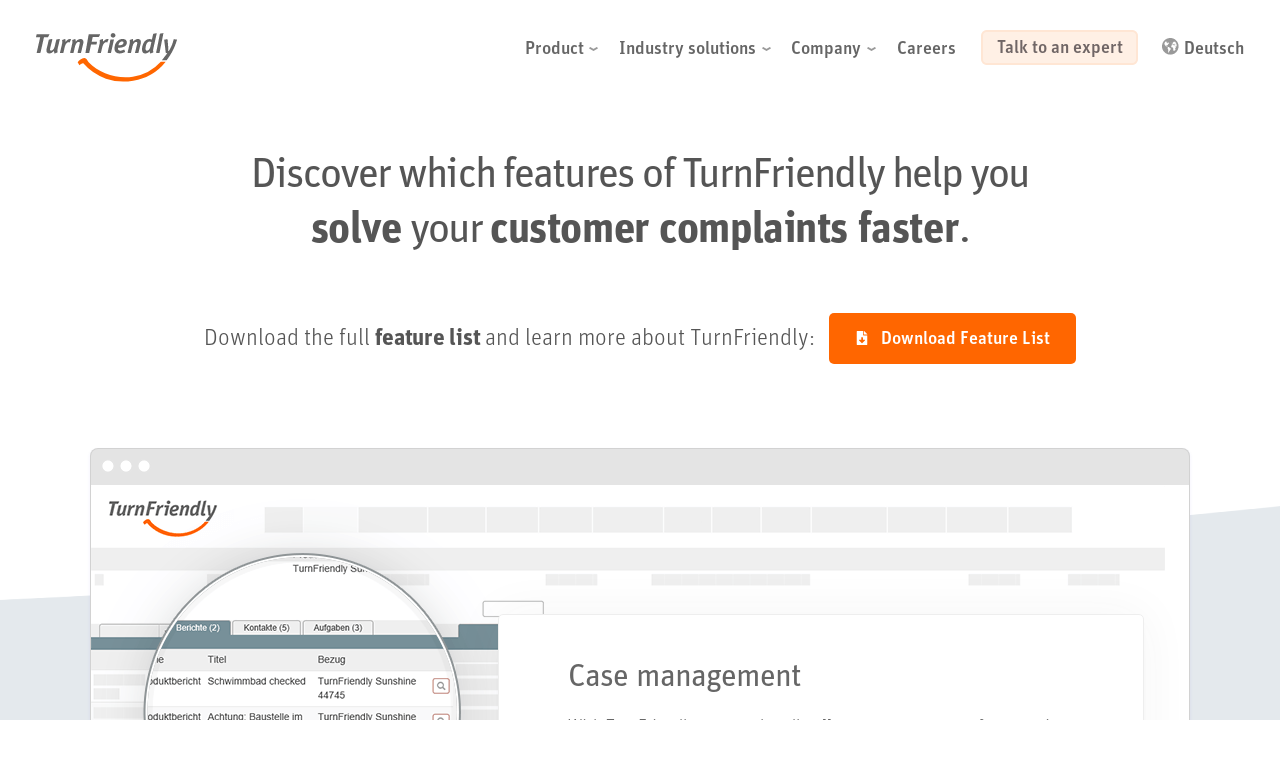

--- FILE ---
content_type: text/html; charset=utf-8
request_url: https://www.turnfriendly.com/en/feature-list.html
body_size: 15578
content:
<!DOCTYPE html>
<html class="no-js" lang="en">
  <head>
    <meta charset="utf-8" />
    <title>Customer Experience Management Software Features List | TurnFriendly</title>
    <meta
      name="description"
      content="Reporting, Analytics, user management: TurnFriendly has a long Feature-List. The smart CEM Software." />

    <meta name="viewport" content="width=device-width, initial-scale=1" />
    <meta name="format-detection" content="telephone=no" />

    <link rel="apple-touch-icon" href="../assets/apple-touch-icon.png" />
    <link rel="icon" type="image/png" href="../assets/favicon-32x32.png" sizes="32x32" />
    <link rel="icon" type="image/png" href="../assets/favicon-16x16.png" sizes="16x16" />
    <link rel="manifest" href="../assets/manifest.json" />
    <link rel="mask-icon" href="../assets/safari-pinned-tab.svg" color="#FF6600" />
    <meta name="theme-color" content="#ff6600" />

    <link rel="stylesheet" href="../assets/css/main.css?v=13032025" />
    <link type="text/css" rel="stylesheet" href="https://use.typekit.net/yom1qyd.css" />

    <link rel="alternate" href="https://www.turnfriendly.com/en/feature-list.html" hreflang="en" />
    <link rel="alternate" href="https://www.turnfriendly.com/de/feature-liste.html" hreflang="de" />
  </head>

  <body class="feature-list header-nav-compact">
    <header class="menu header sticky">
      <div class="width-wrapper">
        <div class="menu__logo-wrapper">
          <a class="menu__logo tf-logo" href="/en/" rel="home" aria-label="Navigiere zur Startseite von TurnFriendly">TurnFriendly</a>
        </div>

        <button type="button" class="menu__toggle js-menu-toggle">
          <span class="menu__toggle-text">Menu</span>
          <span class="menu__toggle-icon" aria-hidden="true">
            <span class="menu__toggle-line"></span>
            <span class="menu__toggle-line"></span>
            <span class="menu__toggle-line"></span>
          </span>
        </button>

        <a class="menu__item-link hamburger-contact" href="contact.html?path=Header-Features_mobile"
          ><span class="menu__item-link-label">Contact</span></a
        >

        <nav class="menu__items-wrapper" aria-expanded="false" id="nav-main">
          <ul class="menu__items-list">
            <li class="menu__item menu__item-has-children navbar__navitem">
              <a
                role="button"
                class="menu__item-link navitem__button expandable"
                href="cem-software-platform.html"
                aria-haspopup="true"
                aria-expanded="false"
                aria-controls="submenu-product"
                ><span class="menu__item-link-label">Product</span></a
              >
              <ul
                role="group"
                id="submenu-product"
                class="navbar__submenu navbar__submenu-2col navbar__submenu-has-extra navbar__submenu-has-extra-clean navbar__submenu-has-extra-three-col"
                aria-hidden="true">
                <li>
                  <a class="menu__item-link" href="cem-software-platform.html"
                    ><span class="menu__item-link-label">What is TurnFriendly?</span>
                    <span class="menu__item-link-desc">Software platform </span></a
                  >
                </li>
                <li>
                  <a class="menu__item-link" href="complaint-management-software.html"
                    ><span class="menu__item-link-label">Complaint Management</span>
                    <span class="menu__item-link-desc">Software that fits your industry</span></a
                  >
                </li>
                <li>
                  <a class="menu__item-link" href="cloud.html"
                    ><span class="menu__item-link-label">CX Cloud</span>
                    <span class="menu__item-link-desc">Cooperative collaboration</span></a
                  >
                </li>
                <li>
                  <a class="menu__item-link" href="benefits.html"
                    ><span class="menu__item-link-label">Why TurnFriendly?</span>
                    <span class="menu__item-link-desc">6 clear benefits</span></a
                  >
                </li>
                <li class="csc">
                  <a class="menu__item-link item-link-new" href="customer-solution-center.html"
                    ><span class="menu__item-link-label">Customer Solution Center</span>
                    <span class="menu__item-link-desc">Relieving the Customer Service</span></a
                  >
                </li>
                <li class="extra">
                  <a class="menu__item-link" href="feature-list.html"
                    ><svg class="icon-features" xmlns="http://www.w3.org/2000/svg" viewBox="0 0 10.1 9.6">
                      <path
                        d="M9.5 3.2L7 3c-.2 0-.4-.1-.5-.4L5.5.3a.6.6 0 00-1.1 0l-1 2.3c0 .2-.2.4-.4.4l-2.5.2c-.5 0-.7.7-.3 1l1.9 1.6c.2.2.2.4.2.6l-.6 2.4c-.1.5.4.9.9.7l2.1-1.3h.6l2.1 1.3c.4.3 1-.1.9-.7l-.5-2.4c0-.2 0-.4.2-.6l1.9-1.6c.3-.3.1-1-.4-1z"></path>
                    </svg>
                    <span class="menu__item-link-label">Features</span> <span class="menu__item-link-desc">All the tools you need</span></a
                  >
                </li>
                <li class="extra">
                  <a class="menu__item-link" href="downloads.html"
                    ><svg class="icon-downloads" xmlns="http://www.w3.org/2000/svg" viewBox="0 0 7.6 10.1">
                      <path
                        d="M4.4 2.7V0H.5C.2 0 0 .2 0 .5v9.1c0 .3.2.5.5.5h6.6c.3 0 .5-.2.5-.5V3.1H4.9c-.3 0-.5-.2-.5-.4zm1.5 4.1L4 8.7h-.5L1.7 6.8c-.3-.2-.1-.5.2-.5h1.3V4.7c0-.2.1-.3.3-.3h.6c.2 0 .3.1.3.3v1.6h1.3c.3 0 .4.3.2.5zm1.5-4.7L5.5.1 5.2 0H5v2.5h2.5v-.1c.1-.1 0-.2-.1-.3z"></path>
                    </svg>
                    <span class="menu__item-link-label">Downloads</span>
                    <span class="menu__item-link-desc">Info about us and the software</span></a
                  >
                </li>
                <li class="extra">
                  <a class="menu__item-link" href="video.html"
                    ><svg class="icon-videos" xmlns="http://www.w3.org/2000/svg" viewBox="0 0 8.4 9.6">
                      <path d="M8.1 3.8L1.4 0C1 0 0 0 0 1v7.7c0 1 .5 1 1.4 1l6.2-3.8c1-.6 1-1.6.5-2.1z"></path>
                    </svg>
                    <span class="menu__item-link-label">Videos</span> <span class="menu__item-link-desc">TurnFriendly-in-4-min</span></a
                  >
                </li>
              </ul>
            </li>
            <li class="menu__item menu__item-has-children navbar__navitem">
              <a
                role="button"
                class="menu__item-link navitem__button expandable"
                href="cem-software-industry-solutions.html"
                aria-haspopup="true"
                aria-expanded="false"
                aria-controls="submenu-industries"
                ><span class="menu__item-link-label">Industry solutions</span></a
              >
              <ul
                role="group"
                id="submenu-industries"
                class="navbar__submenu navbar__submenu-1col navbar__submenu-has-extra"
                aria-hidden="true">
                <li>
                  <a class="menu__item-link" href="cem-software-banking-financials-insurance.html"
                    ><span class="menu__item-link-label">Banking/Insurance</span></a
                  >
                </li>
                <li>
                  <a class="menu__item-link" href="cem-software-tourism.html"><span class="menu__item-link-label">Tourism</span></a>
                </li>
                <li>
                  <a class="menu__item-link" href="cem-software-retail.html"><span class="menu__item-link-label">Retail</span></a>
                </li>
                <li>
                  <a class="menu__item-link" href="cem-software-services.html"><span class="menu__item-link-label">Services</span></a>
                </li>
                <li>
                  <a class="menu__item-link" href="complaint-management-software-healthcare.html"
                    ><span class="menu__item-link-label">Healthcare</span></a
                  >
                </li>

                <li class="extra">
                  <a class="menu__item-link" href="cem-software-industry-solutions.html"
                    ><span class="menu__item-link-label">Industry overview</span></a
                  >
                </li>
              </ul>
            </li>
            <li class="menu__item menu__item-has-children navbar__navitem">
              <a
                role="button"
                class="menu__item-link navitem__button expandable"
                href="about-us.html"
                aria-haspopup="true"
                aria-expanded="false"
                aria-controls="submenu-company"
                ><span class="menu__item-link-label">Company</span></a
              >
              <ul
                role="group"
                id="submenu-company"
                class="navbar__submenu navbar__submenu-1col navbar__submenu-has-extra"
                aria-hidden="true">
                <li>
                  <a class="menu__item-link" href="about-us.html"><span class="menu__item-link-label">About us</span></a>
                </li>
                <li>
                  <a class="menu__item-link" href="clients.html"><span class="menu__item-link-label">Our clients</span></a>
                </li>
                <li>
                  <a class="menu__item-link item-link-jobs" href="career.html"><span class="menu__item-link-label">Jobs</span></a>
                </li>
                <li>
                  <a class="menu__item-link" href="downloads.html"><span class="menu__item-link-label">Downloads</span></a>
                </li>
                <li class="extra">
                  <a class="menu__item-link" href="contact.html?path=Menu-Features"><span class="menu__item-link-label">Contact</span></a>
                </li>
              </ul>
            </li>
            <li class="menu__item">
              <a class="menu__item-link" href="career.html"><span class="menu__item-link-label">Careers</span></a>
            </li>
            <li class="menu__item">
              <a class="menu__item-link menu__item-link-contact" href="contact.html?path=Header-Features"
                ><span class="menu__item-link-label">Talk to an expert</span></a
              >
            </li>
            <li class="menu__item menu-item-lang">
              <a class="menu__item-link item-link-lang" aria-label="Zur deutschen Version" href="/de/feature-liste.html"
                ><span class="globe" aria-hidden="true"
                  ><svg width="19" height="19" viewBox="0 0 19 19" xmlns="http://www.w3.org/2000/svg">
                    <path
                      d="M2.7 15.8C.9 14 0 11.8 0 9.3 0 4.1 4.1 0 9.3 0c2.5 0 4.7.9 6.5 2.7 1.8 1.8 2.7 4 2.7 6.6 0 5.1-4.1 9.3-9.2 9.3-2.6 0-4.8-1-6.6-2.8zm-.2-9.7c.2.1.3.3.3.7-.1 0-.1.1 0 .2v.2c.1 0 .2.1.2.3v.1c.1 0 .1.1.1.1.1 0 .2.1.2.2.1.2.1.3.2.3 0 .1 0 .3.1.3 0 .1.1.2.2.3h.1c0-.1 0-.1-.1-.3l-.1-.1c0-.1 0-.1-.1-.1v-.2c-.1 0-.1-.2 0-.1s.1.2.1.2c.1 0 .1.1.1.2.1 0 .3.1.3.2.1 0 .2.1.2.4 0 .2 0 .3.1.3h.2c0 .1.1.1.1.1h.2c.1.1.1.1.2.1s.1 0 .2.1h.1v.1c.2 0 .5.2.4.3.1 0 .2.1.2.2s0 .1.1.1l.2.1c.1-.4.2 0 .2.1v.4h-.1v.1c-.1 0-.2.4-.1.4l-.1.2c0 .1 0 .1.1.2s.2.2.2.3v.2h.1v.1c0 .1.1.4.3.4l.1.1s0 .1.1.1v.4c0 .2-.1.3-.1.5V14.2c0 .3-.1.4-.1.5h-.1V15.3s-.1 0-.1.2v.8s.2.1.3.1l.3.1v-.1c-.1 0-.1 0-.1-.1-.1 0 0-.2.1-.2l.2-.2s-.1-.1-.1 0v-.3l.2-.1s.1-.1 0-.2c0-.1 0-.1.1-.1 0 .1 0 .1 0 0v-.1h.1c0-.1.1-.1.2-.1 0-.1.1-.1.2-.1v-.1-.1h.1v-.1c.1-.1.2-.1.2-.2s.1-.2.2-.2c0-.1 0-.1.1-.1 0-.1.1-.1.1-.2-.1-.1-.1-.2 0-.2v-.1H9v-.1h.1l.2-.1.1-.1c0-.1.1-.1.1-.2V13c.1 0 .1-.1.1-.3V12.4l.2-.2c.2-.1.1-.5 0-.6-.1-.1-.2-.1-.3-.2 0 .1-.1.1-.1.1h-.1-.1v-.1c0-.1 0-.1-.1-.1 0 .2-.1 0-.1 0s0-.1-.1-.1h-.1-.1v-.1-.1-.1s0-.1-.1-.1v-.1s0-.1-.1-.1l-.1-.1h-.2c-.1 0-.1 0-.1-.1l-.1-.1-.1-.1h-.1v-.1h-.1H7.4s-.1 0-.1-.1-.1-.1-.2 0c0 0-.1 0-.2-.1v.1h-.1v.1c-.1-.1-.1-.1-.1 0v.1c0 .1-.1.1-.2.1 0-.1 0-.2-.1-.2 0 .1 0 .1-.1.1h-.1c0-.1-.1-.1-.1-.2 0 0 0-.1-.1-.1v-.1-.1c0-.1 0-.2-.1-.2v.1h-.3c.1-.1.1-.1 0-.1v-.1l.1-.2v-.1h.1V9l-.1.1h-.2c0 .1 0 .1 0 0-.1 0-.2.2-.1.2v.1h-.1v-.1c-.1 0-.1 0-.2-.1L5 9.1V9c-.1-.1-.1-.2-.1-.3v-.2c0-.2.1-.3.3-.4.1 0 .1 0 .1.1.1 0 .2.1.3 0 0 0 0-.1-.1-.1.2 0 .3 0 .4.1l.1-.1c.1 0 .2.2.2.3-.1.1 0 .1 0 .2.1 0 .1-.1.1-.2 0-.2-.1-.3-.1-.3 0-.2 0-.2.1-.2.1-.1.1-.1.1-.2.1 0 .1 0 .2-.1v-.2c0-.1.1-.2.1-.2v-.1h.1l.1-.1c.1 0 .2-.1.2-.2v-.1h.1l.1-.1h.1s.1 0 .1.1h-.1.1l.1-.1h.1c-.1 0-.2-.1-.2-.3h.1v-.1l-.1.1h-.2l-.1.1s-.1.1-.2.1c0-.2.3-.4.4-.4h.3c.2 0 .3 0 .3-.2 0 0 .1 0 .1.1.1 0 .1 0 .1-.1.1 0 .1 0 0 0 0 0 0-.1.1-.1 0 0-.1-.1-.2-.1v-.1c0 .1-.1.1-.1.1 0-.1 0-.1-.1-.2l-.1-.1c-.1 0-.1-.1-.1-.2l-.1-.1c0 .1-.1.2-.2.2h-.1v-.1L7.1 5H7s0-.1-.1-.1c-.1.1-.1.1-.2.1l-.1-.1h-.2c0 .1 0 .1.1.2 0 0 0 .1-.1.1h.1v.1c.1 0 .1.1 0 .2.2.1-.1.2-.1.1-.1.1-.1.1 0 .2v.1c0 .1-.1.2-.2.1h.1c-.1 0-.1-.1-.1-.1v-.1l-.1-.2h-.2v-.1h-.1s-.2 0-.2-.1h-.2s-.1-.1-.3-.2v-.3s.1-.1.2-.1l.2-.1h.1c0 .1.1 0 .1-.1s.1-.1.2-.1c0 .2-.1.2-.1.2 0 .1.1.1.1 0H6.2s-.1 0-.1-.1c-.2 0-.2 0-.1-.1 0 0 0-.1.1-.1s.1-.3 0-.3H6h-.1v.1c0 .1-.1.2-.2.2 0-.1 0-.2-.1-.2 0 .1-.1.1-.1 0l-.1-.1-.1-.1s0-.1-.1-.1c0 0 0 .1-.1 0 0 .1-.1.1-.1.2v.1c-.1 0-.1 0-.1-.1-.1 0-.1.1-.2.1.1 0 .1 0 .1.1h.1c-.1 0-.2.1-.2.1h-.1l-.3-.1h-.1v-.1c-.1 0 0-.1 0-.1.1 0 .2.1.3.1.1 0 .1 0 0-.1h-.1c-.1-.1-.1-.2-.1-.4 0 .1 0 .1-.1.1-.7.7-1.3 1.4-1.7 2.3zM11 7.2c0 .1.1.2.2.3 0 0 .1-.1.2-.1.1.1.1 0 .2 0v-.1c.1 0 .1-.1.1-.1s0-.1.1-.2l.1-.2h.1c.1 0 .2 0 .2-.1h.1c.1 0 .1 0 .1.1l.1.1h.1c.1.1.1.1.1.2.1 0 .1.1.1.2.1 0 .1-.1.1-.2h.1V7h-.1v-.1c-.1 0-.2 0-.2-.1s0-.1-.1-.1c-.1-.1-.1-.1 0-.1 0-.1.1-.1.1.1.1.1.2.1.2.1l.1.1c.1 0 .1 0 .1.1v.1h.1c-.1 0 0 .1 0 .1l.1.1c0 .1 0 .1.1.2 0-.1 0-.1.1-.2 0 0 0-.1-.1-.2 0 0 0-.1.1-.1s.2.2.2.3c0 0 0 .1.1.1 0 .1.1.1.2.1 0-.1.1-.1.1 0h.2c.2-.1.2 0 .1.2v.2c-.1 0-.1 0-.1.1h.1c0 .1 0 .1-.1.1h-.1c0 .1.1.2.2.3 0 .1.1.2.1.2 0 .1.1.2.1.3h.1V9c.1.1.1.3.2.4v.2c.1 0 .1 0 .1.1s.1.1.2.1c0 0 .1-.1.3-.1 0-.1.1-.1.3-.1-.1 0 0-.1.1-.2.3 0 .3 0 .3-.2v-.1V9c.2-.1.2-.2 0-.2 0 0 0 .1-.1 0 .1 0 .1-.1 0-.1v-.1c-.1.1-.2.2-.3.2v-.1c0 .1 0 .1 0 0h-.1v-.2.1h-.1v-.1-.1c-.2-.2-.2-.4 0-.2.1.1.1.2.1.2v.1c.2-.1.3-.1.4 0 0 .1.2.1.3.1.1 0 .2.1.3.1-.2-1.6-.7-3-1.7-4.2 0 .1-.1.1-.1 0l-.1.1v.1s0 .1-.1.1v-.1h-.1l-.1.1c0-.1-.1-.3-.2-.3.1 0 .2 0 .3-.1h.3c0-.1-.4-.3-.4-.2h-.2-.1c0-.1-.1-.1-.2-.1h-.3-.1l-.5.1H13c-.1 0-.2.1-.2.1l-.1.1-.2.2v.1c0 .1-.1.2-.2.2-.2 0-.3.1-.3.1h-.1v.1l.1.1v.1h.5v.1c0 .1 0 .1.1.1v.1h-.1v-.1c-.1 0-.1-.1-.1-.1l-.1.1V5.8h-.1s-.1 0-.1.1H12c0 .1-.1.1-.1 0V6h-.1v.2c-.1 0-.1.1-.1 0h-.1v.1h-.2.1c0 .1 0 .1.1.2s.1.1 0 .2v.1h-.2c.1 0 0-.1 0-.1 0 .1-.1.1-.1.1h-.2-.1v.4zM9.8 4.6h.1c-.1.1.1.2.2.2h.1c0-.1.1-.1.1-.1h.2l.1-.1h-.1c0 .1 0 .1-.1 0v-.1l-.1.1h-.2s-.1.1-.1 0v-.1c-.1.1-.1.1-.2.1zm1.5.8c-.1.1 0 .1 0 .1v.1c.1 0 .2.1.2.2h-.1c0 .1 0 .1-.1.1 0 .1 0 .1.1.1H11.7s.1 0 .1-.1h-.1c.1-.1 0-.2-.1-.2 0 0 0-.1-.1-.2l.1-.1h-.1l-.1.1v-.1c.1 0 .1-.1 0-.1 0 .1-.1.1-.1.1 0-.1 0-.1 0 0zM11 6c.1 0 .2-.1.2-.3v-.1h-.1-.1c0 .1.1.1.1.1H11c-.1.1-.1.1 0 .1-.1.1-.1.1 0 .2zm.3.1h0zm4.1.6v-.2h.1c.1-.1.2-.1.3-.1v.2h-.1c-.2 0-.1.2 0 .2v.1c0 .1 0 .1.1 0l.1.1v.1h-.1v.1s.1 0 0 .1c0 .1 0 .1.1.1-.1.2-.2.1-.3 0l-.1-.1c.1-.2.1-.3 0-.4-.1 0-.1-.1-.1-.1v-.1zm-1.6.2s0-.1.1-.2.1-.2.1-.3c.1 0 .2.1.2.2h.1c-.1.1 0 .1 0 .1.1-.1.1-.1.2-.1h.1v.1c.1 0 .1.1.2.1s.1.1.1.2c.1 0 .1 0 0 0-.2.1-.3.1-.3 0h-.1l-.1-.1c0 .1-.2.1-.5.1 0 0 0-.1-.1-.1zm-6-.4h0zm4.5.5l.1-.1-.1-.1V7zm0 .2c.1 0 .1-.2 0-.2v.1V7c-.1 0-.1 0 0 .1v.1zm.3.2h.1c.1 0 .1 0 .1-.1l-.1.1c-.1-.1-.1-.1-.1 0zm-2.3 2.2c0 .1.1.1.1.2s.1.3.2.5c0 0 .2.2.3.2.1.1.2.1.3.1.1.1.1 0 .1 0h.4c.2 0 .3 0 .4.1H12.4c0 .3 0 .4-.1.5 0 .2.1.3.1.3 0 .1.1.1.1.1v.2c.1 0 .1 0 .1.1s0 .3-.1.5v.4c0 .2 0 .2.1.4 0 .1.1.2.1.2V13.7l.2.3v.1l.1.1v.1c.1.3.1.4.2.3h.2c0-.1.1-.1.4-.1l.1-.1c0-.1.1-.1.1-.2 0 0 .1-.2.3-.3l.1-.4v-.2c.1-.1.1-.1.1-.2V13l.1-.1.1-.1s0-.1.1-.1v-.2-.4c-.1 0-.1-.1-.1-.3v-.3s0-.1.3-.3c0 0 .1-.1.2-.3l.1-.1c.1 0 .1-.1.1-.1l.1-.2c0-.1 0-.1.1-.1v-.2c0-.1.1-.1.1-.2-.2 0-.3.1-.4.1h-.1V10c-.1 0-.3-.3-.3-.4v-.1l-.1-.1v-.1c-.1 0-.1-.1-.1-.1-.1-.1-.2-.2-.2-.4-.1 0-.1-.1-.1-.2-.1 0-.2-.3-.2-.3s0-.1-.1-.1v-.1H14s-.1 0-.2-.1h-.3c0-.1 0-.1-.1-.1 0 .1-.3.1-.4.1-.1 0-.2 0-.2-.1h-.2c0-.1-.1-.5-.2-.5v.1l-.3-.1h-.2c-.2 0-.3.1-.3.2h-.1c-.1.1-.1.1-.1 0-.1 0-.1.1-.2.1v.1H11v.1l-.1.1v.1c0 .1-.1.3-.2.3 0 .1 0 .1-.1.1 0-.1 0 0 0 0l-.1.2c-.1.1-.1.3-.1.4v.1c-.1 0-.1.1-.1.1l.1.2-.1.1zM6 8.9c-.1 0 0 0 0 0h.1H6zm.2 0c.1.1.1.1.2.1.1.1.1.1.3.1L6.6 9s-.1 0-.1-.1H6.2zm.5.4H7.3c-.1-.1-.1-.1-.2-.1H7h-.1v.1h-.2zm-.3 0h.2-.1-.1zm1 0h.1-.1zm0 0zm-.4.6s.1 0 .1-.1H7v.1zm8.1 3.4c0 .3 0 .4.2.4 0-.1.1-.2.1-.4-.1 0 0-.1 0-.1v-.1c0-.1.1-.2.1-.2 0-.1 0-.2.1-.2v-.1c0-.1-.1-.1-.1-.3v.2c.1 0 0 0 0 0h-.1v.1c0 .1 0 .1-.2.1v.1h-.1v.5zm.4-.9v0z" /></svg></span
                ><span class="menu__item-link-label">Deutsch</span></a
              >
            </li>
          </ul>
        </nav>
      </div>
    </header>

    <main>
      <div class="page-container is-right-after-header">
        <div class="width-wrapper clearfix">
          <article class="m-all t-all">
            <section class="hero-section">
              <div class="hero-features t-all da-all">
                <div class="hero-statement">
                  <h1>
                    Discover which features of TurnFriendly help you <br class="m-hide" /><span class="strong">solve</span> your
                    <span class="strong">customer complaints faster</span>.
                  </h1>
                </div>
              </div>
              <div class="hero-cta t-all da-all">
                <h4 class="h_inline">
                  Download the full <span class="strong">feature list</span> and learn more about TurnFriendly:&nbsp;&nbsp;
                </h4>
                <a class="btn btn-primary btn-download" target="_blank" href="../assets/downloads/tf-feature-list_en.pdf"
                  ><svg xmlns="http://www.w3.org/2000/svg" class="icon-download" viewBox="0 0 384 512">
                    <path
                      d="M224 136V0H24C11 0 0 11 0 24v464c0 13 11 24 24 24h336c13 0 24-11 24-24V160H248c-13 0-24-11-24-24zm76 211l-96 96c-7 7-17 7-24 0l-96-96c-11-10-3-27 11-27h65v-80c0-9 7-16 16-16h32c9 0 16 7 16 16v80h65c14 0 22 17 11 27zm77-242L279 7c-4-4-10-7-17-7h-6v128h128v-6c0-6-2-12-7-17z" /></svg
                  >Download Feature List</a
                >
                <br class="da-hide t-hide" /><br class="da-hide t-hide" />
              </div>
            </section>
          </article>
        </div>
      </div>

      <div class="benefits-in-browser">
        <div class="page-container lift-container swing-container">
          <div class="width-wrapper clearfix">
            <div class="browser browser-inverted browser__flat">
              <section class="feature-benefit feature-benefit__sep clearfix" id="feature-benefit-1">
                <img src="../assets/images/bg/feature-benefits/bg-feature-benefit-1.png" alt="Case management" />
                <div class="feature-benefit__text text-on-image" id="feature-benefit__text-1">
                  <div class="testimonial testimonial-sans testimonial-long">
                    <div class="quote-box">
                      <h2 class="h3">Case management</h2>
                      <q
                        >With TurnFriendly you can handle <span class="strong">all customer concerns</span> from receipt to answer in one
                        system. System discontinuity is avoided, waiting times are eliminated and processing time is reduced. Promised.</q
                      >
                    </div>
                  </div>
                </div>
                <div id="anliegen-modal" class="modal modal__inline">
                  <div class="two-cols">
                    <div class="pseudo-column">
                      <ul class="list">
                        <li>Complaints</li>
                        <li>Praise / ideas</li>
                        <li>Internal service processes</li>
                        <li>1-Click notices</li>
                        <li>Multilevel categorization trees</li>
                        <li>Checklists for fast entry</li>
                        <li>Extension through self-defined coverage fields</li>
                        <li>Fast entry / Popular topics</li>
                        <li>Refunds according to competence profiles</li>
                        <li>Cause</li>
                        <li>Regresses</li>
                        <li>Answer e-mail and letters with context-based <span class="nowrap">text modules</span></li>
                        <li>Multistage Service-Level</li>
                      </ul>
                    </div>
                    <div class="pseudo-column">
                      <ul class="list">
                        <li>File upload</li>
                        <li>Standard attachments</li>
                        <li>Copy function</li>
                        <li>Delegation function</li>
                        <li>Redirects</li>
                        <li>Resubmission</li>
                        <li>Note function</li>
                        <li>Contact detection</li>
                        <li>History</li>
                        <li>Traffic lights function</li>
                        <li>Ticket mode</li>
                        <li>File-based organization</li>
                        <li>Own status definitions</li>
                      </ul>
                    </div>
                  </div>
                </div>
              </section>

              <section class="feature-benefit feature-benefit__sep clearfix" id="feature-benefit-2">
                <img src="../assets/images/bg/feature-benefits/bg-feature-benefit-2.png" alt="People management" />
                <div class="feature-benefit__text text-on-image" id="feature-benefit__text-2">
                  <div class="testimonial testimonial-sans testimonial-long">
                    <div class="quote-box">
                      <h2 class="h3">People management</h2>
                      <q
                        >Customer master data is created via <span class="strong">interfaces</span> to your back-end systems. This avoids
                        manual steps and <span class="strong">saves</span> valuable <span class="strong">processing time.</span></q
                      >
                    </div>
                  </div>
                </div>
                <div id="personen-modal" class="modal modal__inline">
                  <div class="two-cols">
                    <div class="pseudo-column">
                      <ul class="list">
                        <li>
                          Master data management of all business partners of a company (customers, prospects, suppliers, external partners)
                        </li>
                        <li>Customer segmentation</li>
                        <li>VIP-Flags</li>
                        <li>Contact history / Timeline</li>
                        <li>Customer journey of all cases</li>
                      </ul>
                    </div>
                    <div class="pseudo-column">
                      <ul class="list">
                        <li>Address management</li>
                        <li>Communication information</li>
                        <li>Primary communication channels</li>
                        <li>Capture of notes and telephone conversations</li>
                        <li>Discussion guidelines</li>
                        <li>Surveys</li>
                        <li>Network relations between partners</li>
                        <li>Extension by self-definable partner features</li>
                      </ul>
                    </div>
                  </div>
                </div>
              </section>

              <section class="feature-benefit feature-benefit__sep clearfix" id="feature-benefit-13">
                <img src="../assets/images/bg/feature-benefits/bg-feature-benefit-13.png" alt="Mass processing" />
                <div class="feature-benefit__text text-on-image" id="feature-benefit__text-13">
                  <div class="testimonial testimonial-sans testimonial-long">
                    <div class="quote-box">
                      <h2 class="h3">Mass processing</h2>
                      <q
                        >If you have many complaints about a topic, bulk editing is extremely helpful. Cases are generated and no longer
                        recorded individually. Personalized emails / letters are generated for hundreds and thousands of customers at once.
                        Even interactive offers – e.g. for changes in tourism – generated so you <span class="strong">save</span> tons of
                        <span class="strong">time</span>.</q
                      >
                    </div>
                  </div>
                </div>
                <div id="massen-modal" class="modal modal__inline">
                  <div class="two-cols">
                    <div class="pseudo-column">
                      <ul class="list">
                        <li>Management of service changes (flight and product) before and during the journey</li>
                        <li>Quick search for affected services (reservations) and order creation</li>
                        <li>Creation and delivery of mass information to travel agencies and customers</li>
                      </ul>
                    </div>
                    <div class="pseudo-column">
                      <ul class="list">
                        <li>Creation of web-based offers with digital acceptance functions</li>
                        <li>Crisis management</li>
                        <li>Invoice generation to service providers with interfaces to accounting</li>
                      </ul>
                    </div>
                  </div>
                </div>
              </section>

              <section class="feature-benefit feature-benefit__sep clearfix" id="feature-benefit-8">
                <img src="../assets/images/bg/feature-benefits/bg-feature-benefit-8.png" alt="Task management" />
                <div class="feature-benefit__text text-on-image" id="feature-benefit__text-8">
                  <div class="testimonial testimonial-sans testimonial-long">
                    <div class="quote-box">
                      <h2 class="h3">Task management</h2>
                      <q
                        >A large number of tasks must be dealt with when dealing with customer concerns. This task management is done by
                        TurnFriendly. <span class="strong">Web-based workflows</span> are started on demand and monitored with a traffic
                        light system.</q
                      >
                    </div>
                  </div>
                </div>
                <div id="aufgaben-modal" class="modal modal__inline">
                  <div class="two-cols">
                    <div class="pseudo-column">
                      <ul class="list">
                        <li>Web-based workflows with e-mail links to tasks for external users</li>
                        <li>Configuration of multilingual tasks without programming</li>
                        <li>Task management also for internal users who are processed via To-do lists</li>
                        <li>Any comments, research and corrective actions</li>
                        <li>Checklists for structured fast entry</li>
                        <li>Determination of lead times</li>
                      </ul>
                    </div>
                    <div class="pseudo-column">
                      <ul class="list">
                        <li>Traffic light function:<br />Calculation of completion-time</li>
                        <li>Task indicator</li>
                        <li>Reminders</li>
                        <li>File upload</li>
                        <li>Extension of the entry forms by <span class="nowrap">self-defined fields</span></li>
                      </ul>
                    </div>
                  </div>
                </div>
              </section>

              <section class="feature-benefit feature-benefit__sep clearfix" id="feature-benefit-10">
                <img src="../assets/images/bg/feature-benefits/bg-feature-benefit-10.png" alt="Input management" />
                <div class="feature-benefit__text text-on-image" id="feature-benefit__text-10">
                  <div class="testimonial testimonial-sans testimonial-long">
                    <div class="quote-box">
                      <h2 class="h3">Input management</h2>
                      <q
                        >To keep everything in order, e-mails, letters and pictures are stored in
                        <span class="strong">integrated document management</span>. We also accept incoming documents via web services for
                        fast and smooth operation.</q
                      >
                    </div>
                  </div>
                </div>
                <div id="eingangs-modal" class="modal modal__inline">
                  <div class="two-cols">
                    <div class="pseudo-column">
                      <ul class="list">
                        <li>E-mail server (read any mailbox)</li>
                        <li>Content recognition of customers and concerns</li>
                        <li>scanned documents</li>
                      </ul>
                    </div>
                    <div class="pseudo-column">
                      <ul class="list">
                        <li>File upload</li>
                        <li>Inbound web service for documents</li>
                        <li>1-Click-input decisions</li>
                      </ul>
                    </div>
                  </div>
                </div>
              </section>

              <section class="feature-benefit feature-benefit__sep clearfix" id="feature-benefit-7">
                <img src="../assets/images/bg/feature-benefits/bg-feature-benefit-7.png" alt="Answer creation" />
                <div class="feature-benefit__text text-on-image" id="feature-benefit__text-7">
                  <div class="testimonial testimonial-sans testimonial-long">
                    <div class="quote-box">
                      <h2 class="h3">Answer creation</h2>
                      <q
                        >With <span class="strong">text modules, placeholders, letter</span> and
                        <span class="strong">e-mail templates</span>, you can quickly create the right answers for your customers. One
                        system, many answer options.</q
                      >
                    </div>
                  </div>
                </div>
                <div id="antwort-modal" class="modal modal__inline">
                  <div class="two-cols">
                    <div class="pseudo-column">
                      <ul class="list">
                        <li>Central, context-based text modules</li>
                        <li>Placeholder</li>
                        <li>Word and e-mail templates in corporate design</li>
                        <li>E-mail Editor</li>
                        <li>Support for Microsoft Word</li>
                      </ul>
                    </div>
                    <div class="pseudo-column">
                      <ul class="list">
                        <li>Server-side PDF creation</li>
                        <li>Audit proof</li>
                        <li>4-eye principle / release function</li>
                        <li>Facsimile / watermark</li>
                        <li>Mass information</li>
                      </ul>
                    </div>
                  </div>
                </div>
              </section>

              <section class="feature-benefit feature-benefit__sep clearfix" id="feature-benefit-12">
                <img src="../assets/images/bg/feature-benefits/bg-feature-benefit-12.png" alt="Refunds and reimbursements" />
                <div class="feature-benefit__text text-on-image" id="feature-benefit__text-12">
                  <div class="testimonial testimonial-sans testimonial-long">
                    <div class="quote-box">
                      <h2 class="h3">Refunds and reimbursements</h2>
                      <q
                        >If the customer should receive a refund, then this is controlled in
                        <span class="strong">interaction with your accounting</span>. Interfaces and system-based expertise ensure that
                        everything runs smoothly. Charges on service providers are <span class="strong">multicurrency</span> and
                        multilingual, so you do not waste any money.</q
                      >
                    </div>
                  </div>
                </div>
                <div id="erstattung-modal" class="modal modal__inline">
                  <div class="two-cols">
                    <div class="pseudo-column">
                      <ul class="list">
                        <li>Checks and SEPA transfers</li>
                        <li>Competence profiles</li>
                        <li>4-eye principle / release functions / collective releases</li>
                        <li>Multiple currencies</li>
                      </ul>
                    </div>
                    <div class="pseudo-column">
                      <ul class="list">
                        <li>Payments to creditors (regress)</li>
                        <li>Billing</li>
                        <li>Interface to accounting (SAP and others)</li>
                        <li>Calculation of refunds according to legal requirements</li>
                      </ul>
                    </div>
                  </div>
                </div>
              </section>

              <section class="feature-benefit feature-benefit__sep clearfix" id="feature-benefit-3">
                <img src="../assets/images/bg/feature-benefits/bg-feature-benefit-3.png" alt="To-do lists" />
                <div class="feature-benefit__text text-on-image" id="feature-benefit__text-3">
                  <div class="testimonial testimonial-sans testimonial-long">
                    <div class="quote-box">
                      <h2 class="h3">To-do lists</h2>
                      <q
                        >Users receive customer requests for processing in <span class="nowrap">clear to-do lists</span> either
                        automatically via the distribution mechanism <span class="strong">“skills-based routing“</span> or through manual
                        assignment by a “dispatcher“.</q
                      >
                    </div>
                  </div>
                </div>
                <div id="to-do-modal" class="modal modal__inline">
                  <div class="two-cols">
                    <div class="pseudo-column">
                      <ul class="list">
                        <li>Sortable</li>
                        <li>Filterable</li>
                        <li>Authorization relevant</li>
                      </ul>
                    </div>
                    <div class="pseudo-column">
                      <ul class="list">
                        <li>Traffic light function</li>
                        <li>Info function for changes (notification)</li>
                        <li>Resubmissions</li>
                        <li>Storage of several user-specific filters</li>
                      </ul>
                    </div>
                  </div>
                </div>
              </section>

              <section class="feature-benefit feature-benefit__sep clearfix" id="feature-benefit-9">
                <img src="../assets/images/bg/feature-benefits/bg-feature-benefit-9.png" alt="Knowledge base" />
                <div class="feature-benefit__text text-on-image" id="feature-benefit__text-9">
                  <div class="testimonial testimonial-sans testimonial-long">
                    <div class="quote-box">
                      <h2 class="h3">Knowledge base</h2>
                      <q
                        >With TurnFriendly you manage internal and external <span class="strong">knowledge documents</span>, which we
                        display thematically in the context of complaint processing. That's why we also like to call our Knowledge Base
                        <span class="strong">Active Solution Center,</span> because you can actively view knowledge without having to
                        search.</q
                      >
                    </div>
                  </div>
                </div>
                <div id="solution-modal" class="modal modal__inline">
                  <div class="two-cols">
                    <div class="pseudo-column">
                      <ul class="list">
                        <li>Active knowledge management / automatic display of relevant knowledge documents</li>
                        <li>Context-based knowledge documents for proposed solutions Procedural instructions</li>
                        <li>Categorization trees</li>
                        <li>Product and product group reference</li>
                      </ul>
                    </div>
                    <div class="pseudo-column">
                      <ul class="list">
                        <li>Versioning</li>
                        <li>Link to external knowledge documents / intranet</li>
                        <li>Pictures / attachments</li>
                        <li>HTML editor</li>
                      </ul>
                    </div>
                  </div>
                </div>
              </section>

              <section class="feature-benefit feature-benefit__sep clearfix" id="feature-benefit-6">
                <img src="../assets/images/bg/feature-benefits/bg-feature-benefit-6.png" alt="Authorization concept" />
                <div class="feature-benefit__text text-on-image" id="feature-benefit__text-6">
                  <div class="testimonial testimonial-sans testimonial-long">
                    <div class="quote-box">
                      <h2 class="h3">Authorization concept</h2>
                      <q
                        >We ensure that your users can only see the data for which they are authorized.
                        <span class="strong">Revision security</span> is ensured with TurnFriendly.</q
                      >
                    </div>
                  </div>
                </div>
                <div id="berechtigung-modal" class="modal modal__inline">
                  <div class="two-cols">
                    <div class="pseudo-column">
                      <ul class="list">
                        <li>Assigning individual authorizations for reading, changing and user approval of individual functions</li>
                        <li>Central administration of user profiles</li>
                        <li>Authorization for individual data views / clients</li>
                        <li>Reimbursement and competence profiles</li>
                        <li>Individual report permissions</li>
                      </ul>
                    </div>
                    <div class="pseudo-column">
                      <ul class="list">
                        <li>Organizational trees / cost centers</li>
                        <li>Skills for routing of operations</li>
                        <li>Single Sign-on</li>
                        <li><abbr title="Lightweight Directory Access Protocol">LDAP</abbr></li>
                      </ul>
                    </div>
                  </div>
                </div>
              </section>

              <section class="feature-benefit feature-benefit__sep clearfix" id="feature-benefit-15">
                <img src="../assets/images/bg/feature-benefits/bg-feature-benefit-15.png" alt="Dashboards" />
                <div class="feature-benefit__text text-on-image" id="feature-benefit__text-15">
                  <div class="testimonial testimonial-sans testimonial-long">
                    <div class="quote-box">
                      <h2 class="h3">Dashboards</h2>
                      <q
                        >If you need a <span class="strong">quick overview</span> of current processing times and open processes, we will
                        show you this graphically in real time.</q
                      >
                    </div>
                  </div>
                </div>
                <div id="dashboards-modal" class="modal modal__inline">
                  <div class="two-cols">
                    <div class="pseudo-column">
                      <ul class="list">
                        <li>Management cockpit for process control and monitoring of open transactions</li>
                        <li>Team charts</li>
                        <li>Statistics charts</li>
                      </ul>
                    </div>
                    <div class="pseudo-column">
                      <ul class="list">
                        <li>Year comparisons</li>
                        <li>Lead times</li>
                        <li>Backlog</li>
                      </ul>
                    </div>
                  </div>
                </div>
              </section>

              <section class="feature-benefit feature-benefit__sep clearfix" id="feature-benefit-4">
                <img src="../assets/images/bg/feature-benefits/bg-feature-benefit-4.png" alt="Reporting" />
                <div class="feature-benefit__text text-on-image" id="feature-benefit__text-4">
                  <div class="testimonial testimonial-sans testimonial-long">
                    <div class="quote-box">
                      <h2 class="h3">Reporting</h2>
                      <q>The supreme discipline is the <span class="strong">exact analysis</span> of your complaints and complaints.</q>
                    </div>
                  </div>
                </div>
                <div id="reporting-modal" class="modal modal__inline">
                  <div class="two-cols">
                    <div class="pseudo-column">
                      <ul class="list">
                        <li>Customer, product and process reporting</li>
                        <li>Over 60 online reports</li>
                        <li>Complaint and problem frequencies</li>
                        <li>Product group and product analyzes</li>
                        <li>Branch and business area reporting</li>
                        <li>Download with filter functions directly in&nbsp;Excel</li>
                      </ul>
                    </div>
                    <div class="pseudo-column">
                      <ul class="list">
                        <li>Determination of complaint rates</li>
                        <li>Calculation of lead times</li>
                        <li>Cost reporting</li>
                        <li>Evaluation of checklists and surveys</li>
                        <li>Special industry reports for tour operators (hotel and destination statistics)</li>
                      </ul>
                    </div>
                  </div>
                </div>
              </section>

              <section class="feature-benefit feature-benefit__sep clearfix" id="feature-benefit-11">
                <img class="move-up-1" src="../assets/images/bg/feature-benefits/bg-feature-benefit-11.png" alt="Portals" />
                <div class="feature-benefit__text text-on-image" id="feature-benefit__text-11">
                  <div class="testimonial testimonial-sans testimonial-long no-bottom-margin d-mt-10">
                    <div class="quote-box">
                      <h2 class="h3">Portals</h2>
                      <q
                        ><span class="strong">Easily capture</span> customer complaints on tablets and smartphones. TurnFriendly portals are
                        intuitive, can be customized by yourself. Practical and fast.</q
                      >
                    </div>
                  </div>
                </div>
                <div id="portal-modal" class="modal modal__inline move-up-3">
                  <div class="two-cols">
                    <div class="pseudo-column">
                      <ul class="list">
                        <li>Intuitive use</li>
                        <li>Suitable for mobile devices</li>
                        <li>Fast request acceptance and disclosure</li>
                      </ul>
                    </div>
                    <div class="pseudo-column">
                      <ul class="list">
                        <li>Automatic creation of users</li>
                        <li>Saves training effort</li>
                        <li>No more e-mail forms</li>
                      </ul>
                    </div>
                  </div>
                </div>
              </section>

              <section class="feature-benefit feature-benefit__sep clearfix" id="feature-benefit-5">
                <img src="../assets/images/bg/feature-benefits/bg-feature-benefit-5.png" alt="Enterprise Feedback Management" />
                <div class="feature-benefit__text text-on-image" id="feature-benefit__text-5">
                  <div class="testimonial testimonial-sans testimonial-long">
                    <div class="quote-box">
                      <h2 class="h3">Enterprise Feedback Management</h2>
                      <q
                        >With TurnFriendly, you get <span class="strong">integrated feedback</span> management that complements the
                        customer’s digital customer journey. All feedback is important, not just complaints.
                      </q>
                    </div>
                  </div>
                </div>
                <div id="feedback-modal" class="modal modal__inline">
                  <div class="two-cols">
                    <div class="pseudo-column">
                      <ul class="list">
                        <li>Create your own web-based questionnaires</li>
                        <li>Follow-up questions due to given answers</li>
                        <li>Embed images</li>
                        <li>Dynamic fields definable on the answer level</li>
                      </ul>
                    </div>
                    <div class="pseudo-column">
                      <ul class="list">
                        <li>Questionnaires can be defined in multiple languages</li>
                        <li>Evaluation directly in TurnFriendly</li>
                        <li>Include questionnaires in emails and websites</li>
                        <li>Automatic triggering of processes with predefined answers</li>
                      </ul>
                    </div>
                  </div>
                </div>
              </section>

              <section class="feature-benefit feature-benefit__sep clearfix" id="feature-benefit-14">
                <img src="../assets/images/bg/feature-benefits/bg-feature-benefit-14.png" alt="Integration" />
                <div class="feature-benefit__text text-on-image" id="feature-benefit__text-14">
                  <div class="testimonial testimonial-sans testimonial-long">
                    <div class="quote-box">
                      <h2 class="h3">Integration</h2>
                      <q
                        >To ensure efficient processes, TurnFriendly integrates into existing system landscapes via a large number of
                        <span class="strong">input and output interfaces</span>.</q
                      >
                    </div>
                  </div>
                </div>
                <div id="integration-modal" class="modal modal__inline move-up-2">
                  <div class="two-cols">
                    <div class="pseudo-column">
                      <h4>Input</h4>
                      <ul class="list">
                        <li>Mailserver (Exchange / Lotus Notes)</li>
                        <li><abbr title="Lightweight Directory Access Protocol">LDAP</abbr></li>
                        <li>Document Management / Archives</li>
                        <li>Customer master data</li>
                        <li>HR systems</li>
                        <li>Article and product groups</li>
                        <li>Tourist reservation systems</li>
                        <li>Document Input Web Services</li>
                        <li>Connectors to banking and inventory systems</li>
                        <li>Exchange rates</li>
                        <li>Uploads of arbitrary files (formats and sizes can be limited)</li>
                        <li>Telephony <abbr title="Computer Telephony Integration">(CTI)</abbr></li>
                        <li>Smart Input Connector (e.g. contact forms)</li>
                      </ul>
                    </div>
                    <div class="pseudo-column">
                      <h4>Output</h4>
                      <ul class="list">
                        <li>SAP-FAKT (credits / invoices)</li>
                        <li>BaFin-Webservices <abbr title="Anlegerschutz- und Funktionsverbesserungsgesetz">(AnsFuG)</abbr></li>
                        <li>CSV and Excel exports</li>
                        <li>Datawarehouse</li>
                        <li>MS Word</li>
                        <li>E-mail</li>
                      </ul>
                    </div>
                  </div>
                </div>
              </section>

              <section class="warm-container feature-benefit__footer clearfix" id="feature-benefit-16">
                <article class="t-all da-all">
                  <section class="hero-section basisfunctions-wrapper d-mt-10 clearfix">
                    <div class="hero-features t-all da-all">
                      <h2 class="h3">
                        The system architecture is critical to the <span class="strong">scalability</span>,
                        <span class="nowrap__desktop-only"
                          ><span class="strong">performance</span> and <span class="strong">robustness</span></span
                        >
                        of a complex software system
                      </h2>
                    </div>
                  </section>

                  <section class="basisfunctions-wrapper mt-5 clearfix">
                    <table class="table-grid box box__full clearfix" style="border-width: 0 0 1px 0">
                      <tbody>
                        <tr class="leading-tight">
                          <td>
                            <svg
                              style="vertical-align: -15%; margin-right: 10px"
                              class="icon-tick-ok m-hide"
                              xmlns="http://www.w3.org/2000/svg"
                              width="20"
                              height="20"
                              viewBox="0 0 20 20">
                              <circle cx="10" cy="10" r="10" fill="#a9dd9e"></circle>
                              <path
                                fill="none"
                                stroke="#216812"
                                stroke-linecap="round"
                                stroke-linejoin="round"
                                stroke-width="2"
                                d="M6 10l2.7 2.7L14 7.3"></path>
                            </svg>
                            Web-based
                          </td>
                          <td>
                            <svg
                              style="vertical-align: -15%; margin-right: 10px"
                              class="icon-tick-ok m-hide"
                              xmlns="http://www.w3.org/2000/svg"
                              width="20"
                              height="20"
                              viewBox="0 0 20 20">
                              <circle cx="10" cy="10" r="10" fill="#a9dd9e"></circle>
                              <path
                                fill="none"
                                stroke="#216812"
                                stroke-linecap="round"
                                stroke-linejoin="round"
                                stroke-width="2"
                                d="M6 10l2.7 2.7L14 7.3"></path>
                            </svg>
                            Multilingual
                          </td>
                          <td>
                            <svg
                              style="vertical-align: -15%; margin-right: 10px"
                              class="icon-tick-ok m-hide"
                              xmlns="http://www.w3.org/2000/svg"
                              width="20"
                              height="20"
                              viewBox="0 0 20 20">
                              <circle cx="10" cy="10" r="10" fill="#a9dd9e"></circle>
                              <path
                                fill="none"
                                stroke="#216812"
                                stroke-linecap="round"
                                stroke-linejoin="round"
                                stroke-width="2"
                                d="M6 10l2.7 2.7L14 7.3"></path>
                            </svg>
                            Client capability
                          </td>
                        </tr>
                        <tr class="leading-tight">
                          <td>
                            <svg
                              style="vertical-align: -15%; margin-right: 10px"
                              class="icon-tick-ok m-hide"
                              xmlns="http://www.w3.org/2000/svg"
                              width="20"
                              height="20"
                              viewBox="0 0 20 20">
                              <circle cx="10" cy="10" r="10" fill="#a9dd9e"></circle>
                              <path
                                fill="none"
                                stroke="#216812"
                                stroke-linecap="round"
                                stroke-linejoin="round"
                                stroke-width="2"
                                d="M6 10l2.7 2.7L14 7.3"></path>
                            </svg>
                            Scalable
                          </td>
                          <td>
                            <svg
                              style="vertical-align: -15%; margin-right: 10px"
                              class="icon-tick-ok m-hide"
                              xmlns="http://www.w3.org/2000/svg"
                              width="20"
                              height="20"
                              viewBox="0 0 20 20">
                              <circle cx="10" cy="10" r="10" fill="#a9dd9e"></circle>
                              <path
                                fill="none"
                                stroke="#216812"
                                stroke-linecap="round"
                                stroke-linejoin="round"
                                stroke-width="2"
                                d="M6 10l2.7 2.7L14 7.3"></path>
                            </svg>
                            JEE compliant
                          </td>
                          <td>
                            <svg
                              style="vertical-align: -15%; margin-right: 10px"
                              class="icon-tick-ok m-hide"
                              xmlns="http://www.w3.org/2000/svg"
                              width="20"
                              height="20"
                              viewBox="0 0 20 20">
                              <circle cx="10" cy="10" r="10" fill="#a9dd9e"></circle>
                              <path
                                fill="none"
                                stroke="#216812"
                                stroke-linecap="round"
                                stroke-linejoin="round"
                                stroke-width="2"
                                d="M6 10l2.7 2.7L14 7.3"></path>
                            </svg>
                            SaaS or On-premise
                          </td>
                        </tr>
                        <tr class="leading-tight">
                          <td>
                            <svg
                              style="vertical-align: -15%; margin-right: 10px"
                              class="icon-tick-ok m-hide"
                              xmlns="http://www.w3.org/2000/svg"
                              width="20"
                              height="20"
                              viewBox="0 0 20 20">
                              <circle cx="10" cy="10" r="10" fill="#a9dd9e"></circle>
                              <path
                                fill="none"
                                stroke="#216812"
                                stroke-linecap="round"
                                stroke-linejoin="round"
                                stroke-width="2"
                                d="M6 10l2.7 2.7L14 7.3"></path>
                            </svg>
                            Multi-currency capability
                          </td>
                          <td>
                            <svg
                              style="vertical-align: -15%; margin-right: 10px"
                              class="icon-tick-ok m-hide"
                              xmlns="http://www.w3.org/2000/svg"
                              width="20"
                              height="20"
                              viewBox="0 0 20 20">
                              <circle cx="10" cy="10" r="10" fill="#a9dd9e"></circle>
                              <path
                                fill="none"
                                stroke="#216812"
                                stroke-linecap="round"
                                stroke-linejoin="round"
                                stroke-width="2"
                                d="M6 10l2.7 2.7L14 7.3"></path>
                            </svg>
                            Modular
                          </td>
                          <td>
                            <svg
                              style="vertical-align: -15%; margin-right: 10px"
                              class="icon-tick-ok m-hide"
                              xmlns="http://www.w3.org/2000/svg"
                              width="20"
                              height="20"
                              viewBox="0 0 20 20">
                              <circle cx="10" cy="10" r="10" fill="#a9dd9e"></circle>
                              <path
                                fill="none"
                                stroke="#216812"
                                stroke-linecap="round"
                                stroke-linejoin="round"
                                stroke-width="2"
                                d="M6 10l2.7 2.7L14 7.3"></path>
                            </svg>
                            Industry-specific
                          </td>
                        </tr>
                        <tr class="leading-tight">
                          <td>
                            <svg
                              style="vertical-align: -15%; margin-right: 10px"
                              class="icon-tick-ok m-hide"
                              xmlns="http://www.w3.org/2000/svg"
                              width="20"
                              height="20"
                              viewBox="0 0 20 20">
                              <circle cx="10" cy="10" r="10" fill="#a9dd9e"></circle>
                              <path
                                fill="none"
                                stroke="#216812"
                                stroke-linecap="round"
                                stroke-linejoin="round"
                                stroke-width="2"
                                d="M6 10l2.7 2.7L14 7.3"></path>
                            </svg>
                            Audit proof
                          </td>
                          <td>
                            <svg
                              style="vertical-align: -15%; margin-right: 10px"
                              class="icon-tick-ok m-hide"
                              xmlns="http://www.w3.org/2000/svg"
                              width="20"
                              height="20"
                              viewBox="0 0 20 20">
                              <circle cx="10" cy="10" r="10" fill="#a9dd9e"></circle>
                              <path
                                fill="none"
                                stroke="#216812"
                                stroke-linecap="round"
                                stroke-linejoin="round"
                                stroke-width="2"
                                d="M6 10l2.7 2.7L14 7.3"></path>
                            </svg>
                            Privacy compliant
                          </td>
                          <td>
                            <svg
                              style="vertical-align: -15%; margin-right: 10px"
                              class="icon-tick-ok m-hide"
                              xmlns="http://www.w3.org/2000/svg"
                              width="20"
                              height="20"
                              viewBox="0 0 20 20">
                              <circle cx="10" cy="10" r="10" fill="#a9dd9e"></circle>
                              <path
                                fill="none"
                                stroke="#216812"
                                stroke-linecap="round"
                                stroke-linejoin="round"
                                stroke-width="2"
                                d="M6 10l2.7 2.7L14 7.3"></path>
                            </svg>
                            Configurable without programming
                          </td>
                        </tr>
                      </tbody>
                    </table>
                  </section>

                  <!--section class="mt-7 hero-section basisfunctions-wrapper clearfix">
			                    	<div class="hero-text t-all da-all">
			                     		<p class="intro">We ensure that your investments are protected and basic features are available <br class="m-hide t-hide">that you will need tomorrow.</p>
			            			</div>
			                  	</section-->

                  <section class="hero-section basisfunctions-wrapper clearfix">
                    <div class="hero-cta d-mt-15 t-all da-all">
                      <h4 class="h_inline">
                        Download the full <span class="strong">feature list</span> and learn more about TurnFriendly:&nbsp;&nbsp;
                      </h4>
                      <a class="btn btn-primary btn-download" target="_blank" href="../assets/downloads/tf-feature-list_en.pdf"
                        ><svg xmlns="http://www.w3.org/2000/svg" class="icon-download" viewBox="0 0 384 512">
                          <path
                            d="M224 136V0H24C11 0 0 11 0 24v464c0 13 11 24 24 24h336c13 0 24-11 24-24V160H248c-13 0-24-11-24-24zm76 211l-96 96c-7 7-17 7-24 0l-96-96c-11-10-3-27 11-27h65v-80c0-9 7-16 16-16h32c9 0 16 7 16 16v80h65c14 0 22 17 11 27zm77-242L279 7c-4-4-10-7-17-7h-6v128h128v-6c0-6-2-12-7-17z"></path></svg
                        >Download Feature List</a
                      >
                      <br class="da-hide t-hide" /><br class="da-hide t-hide" />
                    </div>
                  </section>

                  <br /><br class="m-hide" /><br class="m-hide" />
                </article>
              </section>
            </div>
          </div>
        </div>
      </div>

      <div class="page-container clients-container no-top-margin no-bottom-margin clearfix">
        <div class="width-wrapper width-wrapper__full clearfix">
          <article class="t-all da-all">
            <section class="hero-section clearfix">
              <div class="hero-text hero-features t-all da-all">
                <h2 class="xl-mt xl-mb">Over 30.000+ users trust TurnFriendly</h2>
                <p class="intro">
                  For more than 20 years, we have been developing software for customer experience management. Learn more about
                  <a class="link__more link__arrow" href="clients.html"
                    >our clients
                    <svg xmlns="http://www.w3.org/2000/svg" width="37.5" height="21" class="icon-arrow-right" viewBox="0 0 37.5 21">
                      <path d="M37 11V9l-9-8h-2v2l6 6H2l-1 2 1 1h30l-6 6v2h2l9-8v-1z"></path></svg
                  ></a>
                </p>
                <ul class="brand-logos" style="max-width: 100%">
                  <li class="logo-13"></li>
                  <li class="logo-1" style="max-width: 140px; margin-left: -1.5%"></li>
                  <li class="logo-2"></li>
                  <li class="logo-3" style="max-width: 140px; margin-left: -0.25%"></li>
                  <li class="logo-4"></li>
                  <li class="logo-5"></li>
                  <li class="logo-6" style="max-width: 140px; margin-left: -1%"></li>
                  <li class="logo-15" style="margin-left: -0.75%"></li>
                  <li class="logo-7" style="max-width: 140px"></li>
                  <li class="logo-14"></li>
                </ul>
              </div>
            </section>
          </article>
        </div>
      </div>

      <div class="succeed clearfix"><span class="succeed_arrow"></span></div>

      <div class="page-container container-smaller">
        <div class="width-wrapper clearfix">
          <article class="t-all da-all">
            <section class="hero-section">
              <div class="hero-text t-all da-all">
                <div class="cta-block cta-block__boxed da1-da3 t1-t2">
                  <h3 class="no-top-margin">Complaint Management Software</h3>
                  <p>TurnFriendly is one of the leading systems for complaint management.</p>
                  <a class="btn" href="complaint-management-software.html">Learn more</a>
                </div>
                <div class="cta-block cta-block__boxed da4-da6 t3-t4">
                  <h3 class="no-top-margin">Questions? <br class="m-hide" />Contact us!</h3>
                  <p>Our team is happy to answer your questions.</p>
                  <a class="btn btn-primary" href="contact.html?path=Teaser-Features">Talk to an expert</a>
                </div>
              </div>
            </section>
          </article>
        </div>
      </div>
    </main>

    <footer class="footer">
      <div class="footer__menu width-wrapper width-wrapper__medium clearfix">
        <div class="footer__menu-column">
          <div class="footer__menu-header">Product</div>
          <div class="footer__menu-items">
            <a class="footer__menu__item-link" href="cem-software-platform.html">Software platform</a>
            <a class="footer__menu__item-link" href="complaint-management-software.html">Complaint Management</a>
            <a class="footer__menu__item-link" href="cloud.html">CX Cloud</a>
            <a class="footer__menu__item-link" href="service-changes-tourism.html">TF-Operations</a>
            <a class="footer__menu__item-link" href="customer-solution-center.html">Customer Solution Center</a>
            <a class="footer__menu__item-link" href="modules.html">Modules</a>
            <a class="footer__menu__item-link" href="feature-list.html">Features</a>
            <a class="footer__menu__item-link" href="benefits.html">Benefits</a>
            <a class="footer__menu__item-link" href="video.html">Videos</a>
          </div>
        </div>
        <div class="footer__menu-column">
          <div class="footer__menu-header">Company</div>
          <div class="footer__menu-items">
            <a class="footer__menu__item-link" href="about-us.html">About us</a>
            <a class="footer__menu__item-link item-link-jobs" href="career.html">Jobs</a>
            <a class="footer__menu__item-link" href="downloads.html">Downloads</a>
            <a class="footer__menu__item-link" href="clients.html">Clients</a>
            <a class="footer__menu__item-link" href="code-of-business-conduct.html">Code of Conduct</a>
            <a class="footer__menu__item-link" href="contact.html?path=Footer-Features">Contact</a>
          </div>
        </div>
        <div class="footer__menu-column">
          <div class="footer__menu-header">Industry solutions</div>
          <div class="footer__menu-items">
            <a class="footer__menu__item-link" href="cem-software-industry-solutions.html">Industry overview</a>
            <a class="footer__menu__item-link" href="cem-software-banking-financials-insurance.html">Banking/Insurance</a>
            <a class="footer__menu__item-link" href="cem-software-tourism.html">Tourism</a>
            <a class="footer__menu__item-link" href="cem-software-retail.html">Retail</a>
            <a class="footer__menu__item-link" href="cem-software-services.html">Services</a>
            <a class="footer__menu__item-link" href="complaint-management-software-healthcare.html">Healthcare</a>
          </div>
        </div>
        <div class="footer__menu-column footer__menu-column-last">
          <div class="footer__menu-header">Reviews</div>
          <div class="footer__menu-items">
            <a
              target="_blank"
              class="external-link"
              rel="noreferrer noopener"
              href="https://www.capterra.com/p/196709/TurnFriendly/reviews/">
              <img
                class="footer__batch batch-capterra"
                src="../assets/images/footer/capterra.svg"
                alt="Capterra"
                aria-label="TurnFriendly reviews on Capterra"
            /></a>
            <a
              target="_blank"
              class="external-link"
              rel="noreferrer noopener"
              href="https://www.getapp.com/finance-accounting-software/a/turnfriendly/reviews/">
              <img
                class="footer__batch batch-getapp"
                src="../assets/images/footer/get-app.png"
                alt="GetApp"
                aria-label="TurnFriendly reviews on GetApp"
            /></a>
          </div>
          <div class="footer__menu-header">Certifications</div>
          <div class="footer__menu-items">
            <img class="footer__batch batch-tisax" src="../assets/images/footer/tisax.png" alt="TISAX Information security" />
          </div>
          <div class="footer__menu-header">Software made in Germany</div>
          <div class="footer__menu-items">
            <a target="_blank" class="external-link" rel="noreferrer noopener" href="https://www.bitmi.de/"
              ><img
                class="footer__batch"
                src="../assets/images/footer/mitglied-bitmi.png"
                alt="bitmi member"
                aria-label="TurnFriendly is a member of the Federal Association of IT SMEs (BITMi)" /><img
                class="footer__batch"
                src="../assets/images/footer/madeingermany.png"
                alt="Batch: Software made in Germany"
            /></a>
          </div>
        </div>
      </div>
      <div class="footer__fineprint width-wrapper width-wrapper__medium clearfix">
        <div class="footer__fineprint-links">
          <a class="footer__fineprint-link" href="imprint.html">Imprint</a> <span class="footer__fineprint-middot">·</span>
          <a class="footer__fineprint-link" href="privacy.html">Privacy Policy</a>

          <a class="footer__fineprint-link footer__fineprint-link__language" href="/de/feature-liste.html">
            <span class="globe" aria-hidden="true">
              <svg width="19" height="19" viewBox="0 0 19 19" xmlns="http://www.w3.org/2000/svg">
                <path
                  d="M2.7 15.8C.9 14 0 11.8 0 9.3 0 4.1 4.1 0 9.3 0c2.5 0 4.7.9 6.5 2.7 1.8 1.8 2.7 4 2.7 6.6 0 5.1-4.1 9.3-9.2 9.3-2.6 0-4.8-1-6.6-2.8zm-.2-9.7c.2.1.3.3.3.7-.1 0-.1.1 0 .2v.2c.1 0 .2.1.2.3v.1c.1 0 .1.1.1.1.1 0 .2.1.2.2.1.2.1.3.2.3 0 .1 0 .3.1.3 0 .1.1.2.2.3h.1c0-.1 0-.1-.1-.3l-.1-.1c0-.1 0-.1-.1-.1v-.2c-.1 0-.1-.2 0-.1s.1.2.1.2c.1 0 .1.1.1.2.1 0 .3.1.3.2.1 0 .2.1.2.4 0 .2 0 .3.1.3h.2c0 .1.1.1.1.1h.2c.1.1.1.1.2.1s.1 0 .2.1h.1v.1c.2 0 .5.2.4.3.1 0 .2.1.2.2s0 .1.1.1l.2.1c.1-.4.2 0 .2.1v.4h-.1v.1c-.1 0-.2.4-.1.4l-.1.2c0 .1 0 .1.1.2s.2.2.2.3v.2h.1v.1c0 .1.1.4.3.4l.1.1s0 .1.1.1v.4c0 .2-.1.3-.1.5V14.2c0 .3-.1.4-.1.5h-.1V15.3s-.1 0-.1.2v.8s.2.1.3.1l.3.1v-.1c-.1 0-.1 0-.1-.1-.1 0 0-.2.1-.2l.2-.2s-.1-.1-.1 0v-.3l.2-.1s.1-.1 0-.2c0-.1 0-.1.1-.1 0 .1 0 .1 0 0v-.1h.1c0-.1.1-.1.2-.1 0-.1.1-.1.2-.1v-.1-.1h.1v-.1c.1-.1.2-.1.2-.2s.1-.2.2-.2c0-.1 0-.1.1-.1 0-.1.1-.1.1-.2-.1-.1-.1-.2 0-.2v-.1H9v-.1h.1l.2-.1.1-.1c0-.1.1-.1.1-.2V13c.1 0 .1-.1.1-.3V12.4l.2-.2c.2-.1.1-.5 0-.6-.1-.1-.2-.1-.3-.2 0 .1-.1.1-.1.1h-.1-.1v-.1c0-.1 0-.1-.1-.1 0 .2-.1 0-.1 0s0-.1-.1-.1h-.1-.1v-.1-.1-.1s0-.1-.1-.1v-.1s0-.1-.1-.1l-.1-.1h-.2c-.1 0-.1 0-.1-.1l-.1-.1-.1-.1h-.1v-.1h-.1H7.4s-.1 0-.1-.1-.1-.1-.2 0c0 0-.1 0-.2-.1v.1h-.1v.1c-.1-.1-.1-.1-.1 0v.1c0 .1-.1.1-.2.1 0-.1 0-.2-.1-.2 0 .1 0 .1-.1.1h-.1c0-.1-.1-.1-.1-.2 0 0 0-.1-.1-.1v-.1-.1c0-.1 0-.2-.1-.2v.1h-.3c.1-.1.1-.1 0-.1v-.1l.1-.2v-.1h.1V9l-.1.1h-.2c0 .1 0 .1 0 0-.1 0-.2.2-.1.2v.1h-.1v-.1c-.1 0-.1 0-.2-.1L5 9.1V9c-.1-.1-.1-.2-.1-.3v-.2c0-.2.1-.3.3-.4.1 0 .1 0 .1.1.1 0 .2.1.3 0 0 0 0-.1-.1-.1.2 0 .3 0 .4.1l.1-.1c.1 0 .2.2.2.3-.1.1 0 .1 0 .2.1 0 .1-.1.1-.2 0-.2-.1-.3-.1-.3 0-.2 0-.2.1-.2.1-.1.1-.1.1-.2.1 0 .1 0 .2-.1v-.2c0-.1.1-.2.1-.2v-.1h.1l.1-.1c.1 0 .2-.1.2-.2v-.1h.1l.1-.1h.1s.1 0 .1.1h-.1.1l.1-.1h.1c-.1 0-.2-.1-.2-.3h.1v-.1l-.1.1h-.2l-.1.1s-.1.1-.2.1c0-.2.3-.4.4-.4h.3c.2 0 .3 0 .3-.2 0 0 .1 0 .1.1.1 0 .1 0 .1-.1.1 0 .1 0 0 0 0 0 0-.1.1-.1 0 0-.1-.1-.2-.1v-.1c0 .1-.1.1-.1.1 0-.1 0-.1-.1-.2l-.1-.1c-.1 0-.1-.1-.1-.2l-.1-.1c0 .1-.1.2-.2.2h-.1v-.1L7.1 5H7s0-.1-.1-.1c-.1.1-.1.1-.2.1l-.1-.1h-.2c0 .1 0 .1.1.2 0 0 0 .1-.1.1h.1v.1c.1 0 .1.1 0 .2.2.1-.1.2-.1.1-.1.1-.1.1 0 .2v.1c0 .1-.1.2-.2.1h.1c-.1 0-.1-.1-.1-.1v-.1l-.1-.2h-.2v-.1h-.1s-.2 0-.2-.1h-.2s-.1-.1-.3-.2v-.3s.1-.1.2-.1l.2-.1h.1c0 .1.1 0 .1-.1s.1-.1.2-.1c0 .2-.1.2-.1.2 0 .1.1.1.1 0H6.2s-.1 0-.1-.1c-.2 0-.2 0-.1-.1 0 0 0-.1.1-.1s.1-.3 0-.3H6h-.1v.1c0 .1-.1.2-.2.2 0-.1 0-.2-.1-.2 0 .1-.1.1-.1 0l-.1-.1-.1-.1s0-.1-.1-.1c0 0 0 .1-.1 0 0 .1-.1.1-.1.2v.1c-.1 0-.1 0-.1-.1-.1 0-.1.1-.2.1.1 0 .1 0 .1.1h.1c-.1 0-.2.1-.2.1h-.1l-.3-.1h-.1v-.1c-.1 0 0-.1 0-.1.1 0 .2.1.3.1.1 0 .1 0 0-.1h-.1c-.1-.1-.1-.2-.1-.4 0 .1 0 .1-.1.1-.7.7-1.3 1.4-1.7 2.3zM11 7.2c0 .1.1.2.2.3 0 0 .1-.1.2-.1.1.1.1 0 .2 0v-.1c.1 0 .1-.1.1-.1s0-.1.1-.2l.1-.2h.1c.1 0 .2 0 .2-.1h.1c.1 0 .1 0 .1.1l.1.1h.1c.1.1.1.1.1.2.1 0 .1.1.1.2.1 0 .1-.1.1-.2h.1V7h-.1v-.1c-.1 0-.2 0-.2-.1s0-.1-.1-.1c-.1-.1-.1-.1 0-.1 0-.1.1-.1.1.1.1.1.2.1.2.1l.1.1c.1 0 .1 0 .1.1v.1h.1c-.1 0 0 .1 0 .1l.1.1c0 .1 0 .1.1.2 0-.1 0-.1.1-.2 0 0 0-.1-.1-.2 0 0 0-.1.1-.1s.2.2.2.3c0 0 0 .1.1.1 0 .1.1.1.2.1 0-.1.1-.1.1 0h.2c.2-.1.2 0 .1.2v.2c-.1 0-.1 0-.1.1h.1c0 .1 0 .1-.1.1h-.1c0 .1.1.2.2.3 0 .1.1.2.1.2 0 .1.1.2.1.3h.1V9c.1.1.1.3.2.4v.2c.1 0 .1 0 .1.1s.1.1.2.1c0 0 .1-.1.3-.1 0-.1.1-.1.3-.1-.1 0 0-.1.1-.2.3 0 .3 0 .3-.2v-.1V9c.2-.1.2-.2 0-.2 0 0 0 .1-.1 0 .1 0 .1-.1 0-.1v-.1c-.1.1-.2.2-.3.2v-.1c0 .1 0 .1 0 0h-.1v-.2.1h-.1v-.1-.1c-.2-.2-.2-.4 0-.2.1.1.1.2.1.2v.1c.2-.1.3-.1.4 0 0 .1.2.1.3.1.1 0 .2.1.3.1-.2-1.6-.7-3-1.7-4.2 0 .1-.1.1-.1 0l-.1.1v.1s0 .1-.1.1v-.1h-.1l-.1.1c0-.1-.1-.3-.2-.3.1 0 .2 0 .3-.1h.3c0-.1-.4-.3-.4-.2h-.2-.1c0-.1-.1-.1-.2-.1h-.3-.1l-.5.1H13c-.1 0-.2.1-.2.1l-.1.1-.2.2v.1c0 .1-.1.2-.2.2-.2 0-.3.1-.3.1h-.1v.1l.1.1v.1h.5v.1c0 .1 0 .1.1.1v.1h-.1v-.1c-.1 0-.1-.1-.1-.1l-.1.1V5.8h-.1s-.1 0-.1.1H12c0 .1-.1.1-.1 0V6h-.1v.2c-.1 0-.1.1-.1 0h-.1v.1h-.2.1c0 .1 0 .1.1.2s.1.1 0 .2v.1h-.2c.1 0 0-.1 0-.1 0 .1-.1.1-.1.1h-.2-.1v.4zM9.8 4.6h.1c-.1.1.1.2.2.2h.1c0-.1.1-.1.1-.1h.2l.1-.1h-.1c0 .1 0 .1-.1 0v-.1l-.1.1h-.2s-.1.1-.1 0v-.1c-.1.1-.1.1-.2.1zm1.5.8c-.1.1 0 .1 0 .1v.1c.1 0 .2.1.2.2h-.1c0 .1 0 .1-.1.1 0 .1 0 .1.1.1H11.7s.1 0 .1-.1h-.1c.1-.1 0-.2-.1-.2 0 0 0-.1-.1-.2l.1-.1h-.1l-.1.1v-.1c.1 0 .1-.1 0-.1 0 .1-.1.1-.1.1 0-.1 0-.1 0 0zM11 6c.1 0 .2-.1.2-.3v-.1h-.1-.1c0 .1.1.1.1.1H11c-.1.1-.1.1 0 .1-.1.1-.1.1 0 .2zm.3.1h0zm4.1.6v-.2h.1c.1-.1.2-.1.3-.1v.2h-.1c-.2 0-.1.2 0 .2v.1c0 .1 0 .1.1 0l.1.1v.1h-.1v.1s.1 0 0 .1c0 .1 0 .1.1.1-.1.2-.2.1-.3 0l-.1-.1c.1-.2.1-.3 0-.4-.1 0-.1-.1-.1-.1v-.1zm-1.6.2s0-.1.1-.2.1-.2.1-.3c.1 0 .2.1.2.2h.1c-.1.1 0 .1 0 .1.1-.1.1-.1.2-.1h.1v.1c.1 0 .1.1.2.1s.1.1.1.2c.1 0 .1 0 0 0-.2.1-.3.1-.3 0h-.1l-.1-.1c0 .1-.2.1-.5.1 0 0 0-.1-.1-.1zm-6-.4h0zm4.5.5l.1-.1-.1-.1V7zm0 .2c.1 0 .1-.2 0-.2v.1V7c-.1 0-.1 0 0 .1v.1zm.3.2h.1c.1 0 .1 0 .1-.1l-.1.1c-.1-.1-.1-.1-.1 0zm-2.3 2.2c0 .1.1.1.1.2s.1.3.2.5c0 0 .2.2.3.2.1.1.2.1.3.1.1.1.1 0 .1 0h.4c.2 0 .3 0 .4.1H12.4c0 .3 0 .4-.1.5 0 .2.1.3.1.3 0 .1.1.1.1.1v.2c.1 0 .1 0 .1.1s0 .3-.1.5v.4c0 .2 0 .2.1.4 0 .1.1.2.1.2V13.7l.2.3v.1l.1.1v.1c.1.3.1.4.2.3h.2c0-.1.1-.1.4-.1l.1-.1c0-.1.1-.1.1-.2 0 0 .1-.2.3-.3l.1-.4v-.2c.1-.1.1-.1.1-.2V13l.1-.1.1-.1s0-.1.1-.1v-.2-.4c-.1 0-.1-.1-.1-.3v-.3s0-.1.3-.3c0 0 .1-.1.2-.3l.1-.1c.1 0 .1-.1.1-.1l.1-.2c0-.1 0-.1.1-.1v-.2c0-.1.1-.1.1-.2-.2 0-.3.1-.4.1h-.1V10c-.1 0-.3-.3-.3-.4v-.1l-.1-.1v-.1c-.1 0-.1-.1-.1-.1-.1-.1-.2-.2-.2-.4-.1 0-.1-.1-.1-.2-.1 0-.2-.3-.2-.3s0-.1-.1-.1v-.1H14s-.1 0-.2-.1h-.3c0-.1 0-.1-.1-.1 0 .1-.3.1-.4.1-.1 0-.2 0-.2-.1h-.2c0-.1-.1-.5-.2-.5v.1l-.3-.1h-.2c-.2 0-.3.1-.3.2h-.1c-.1.1-.1.1-.1 0-.1 0-.1.1-.2.1v.1H11v.1l-.1.1v.1c0 .1-.1.3-.2.3 0 .1 0 .1-.1.1 0-.1 0 0 0 0l-.1.2c-.1.1-.1.3-.1.4v.1c-.1 0-.1.1-.1.1l.1.2-.1.1zM6 8.9c-.1 0 0 0 0 0h.1H6zm.2 0c.1.1.1.1.2.1.1.1.1.1.3.1L6.6 9s-.1 0-.1-.1H6.2zm.5.4H7.3c-.1-.1-.1-.1-.2-.1H7h-.1v.1h-.2zm-.3 0h.2-.1-.1zm1 0h.1-.1zm0 0zm-.4.6s.1 0 .1-.1H7v.1zm8.1 3.4c0 .3 0 .4.2.4 0-.1.1-.2.1-.4-.1 0 0-.1 0-.1v-.1c0-.1.1-.2.1-.2 0-.1 0-.2.1-.2v-.1c0-.1-.1-.1-.1-.3v.2c.1 0 0 0 0 0h-.1v.1c0 .1 0 .1-.2.1v.1h-.1v.5zm.4-.9v0z" />
              </svg>
            </span>
            Deutsche Version
          </a>
        </div>
        <div class="footer__fineprint-socialmedia">
          Follow us on
          <a class="youtube-link" href="https://www.youtube.com/@TurnFriendly"
            ><svg xmlns="http://www.w3.org/2000/svg" viewBox="0 0 90 20">
              <title>YouTube</title>
              <path
                d="M28 3.1A3.5 3.5 0 0 0 25.5.6C23.2 0 14.3 0 14.3 0S5.4 0 3.1.6A3.5 3.5 0 0 0 .6 3.1C0 5.4 0 10 0 10s0 4.6.6 6.9a3.5 3.5 0 0 0 2.5 2.5c2.3.6 11.2.6 11.2.6s8.9 0 11.2-.6a3.5 3.5 0 0 0 2.5-2.5c.6-2.2.6-6.9.6-6.9s0-4.6-.6-6.9zM11.4 14.3V5.7l7.4 4.3-7.4 4.3zM34.6 13 31.4 1.4h2.8l1.1 5.3.7 3.3.6-3.3 1.2-5.3h2.8L37.4 13v5.6h-2.8V13zm6.9 5.2a3 3 0 0 1-1.2-1.8c-.2-.8-.4-1.9-.4-3.2v-1.8c0-1.3.1-2.4.4-3.2.3-.8.7-1.4 1.3-1.8a4 4 0 0 1 2.3-.6c.9 0 1.7.2 2.2.6.6.4 1 1 1.2 1.8.3.8.4 1.9.4 3.2v1.8c0 1.3-.1 2.4-.4 3.2a4 4 0 0 1-1.2 1.8 4 4 0 0 1-2.3.6c-1 0-1.8-.2-2.3-.6zm3.1-2c.2-.4.2-1.1.2-2v-3.9l-.2-2c-.2-.4-.4-.6-.8-.6s-.7.2-.8.6c-.2.4-.2 1.1-.2 2v3.9l.2 2c.2.4.4.6.8.6s.7-.2.8-.6zm12.2 2.4h-2.2l-.2-1.6h-.1a2.8 2.8 0 0 1-2.7 1.7c-.8 0-1.4-.3-1.8-.8-.4-.5-.6-1.4-.6-2.6V6H52v9.2l.2 1.2c.1.2.3.4.6.4l.7-.2c.2-.2.4-.3.5-.6V6h2.8v12.6z" />
              <path d="M64.5 3.7h-2.8v14.9h-2.8V3.7h-2.8V1.4h8.4v2.3z" />
              <path
                d="M71.3 18.6h-2.2l-.3-1.6h-.1a2.8 2.8 0 0 1-2.7 1.7c-.8 0-1.4-.3-1.8-.8-.4-.5-.6-1.4-.6-2.6V6h2.8v9.2l.2 1.2c.1.2.3.4.6.4l.7-.2c.2-.2.4-.3.5-.6V6h2.8v12.6zM80.6 8c-.2-.8-.4-1.4-.8-1.7-.4-.4-.9-.5-1.6-.5-.5 0-1 .1-1.5.4a3 3 0 0 0-1 1.2V.8H73v17.8h2.3l.3-1.2h.1c.2.4.5.8 1 1 .4.2.9.4 1.5.4 1 0 1.7-.4 2.1-1.3.4-.9.7-2.3.7-4.1v-2c-.1-1.5-.2-2.6-.4-3.4zM78 13.1l-.1 2.1c-.1.5-.2.9-.4 1.1a1 1 0 0 1-.7.3l-.6-.2-.5-.5V9l.5-.8c.2-.2.5-.3.8-.3.3 0 .5.1.7.3.2.2.3.6.3 1.1v3.8zm6.9.8.1 1.8c0 .4.1.7.3.9.2.2.4.3.7.3.4 0 .7-.2.9-.5.2-.3.2-.9.3-1.6l2.4.1v.4c0 1.2-.3 2-1 2.6-.6.6-1.5.9-2.7.9-1.4 0-2.4-.4-2.9-1.3-.6-.9-.8-2.2-.8-4v-2.2c0-1.9.3-3.3.9-4.1.6-.9 1.6-1.3 3-1.3 1 0 1.7.2 2.2.5.5.4.9.9 1.1 1.7.2.8.3 1.8.3 3.1v2.1H85v.6zm.3-5.9-.3.9-.1 1.8v.9h2.1v-.9l-.1-1.8-.3-.9c-.1-.2-.4-.3-.7-.3l-.6.3z" /></svg
          ></a>
          <span class="footer__fineprint-middot">·</span>
          <a class="linkedin-link" href="https://www.linkedin.com/company/turnfriendly/"
            ><svg xmlns="http://www.w3.org/2000/svg" viewBox="0 0 75.4 20">
              <title>Linkedin</title>
              <path
                d="M0 16.76h8.26V14h-5.3V3.6H0v13.15zm12.43 0V7.69H9.48v9.07h2.95zm-1.42-10.3c1.02 0 1.73-.7 1.73-1.52 0-.92-.61-1.53-1.73-1.53-1.02 0-1.74.71-1.74 1.53s.62 1.53 1.74 1.53zm2.85 10.3h2.95v-5.1c0-.3 0-.5.1-.71.21-.51.72-1.12 1.53-1.12 1.13 0 1.53.81 1.53 2.04v4.78h3.06v-5.2c0-2.74-1.43-4.07-3.46-4.07a3.06 3.06 0 0 0-2.76 1.53V7.6h-3.05c.2 1.02.1 9.17.1 9.17zM27.2 3.61h-2.95v13.15h2.96V13.8l.71-.92 2.34 3.88h3.67l-3.97-5.6 3.46-3.78h-3.56l-2.65 3.77V3.61z" />
              <path
                d="M42.08 12.99c0-.2.1-.72.1-1.23 0-2.34-1.22-4.68-4.28-4.68-3.36 0-4.89 2.65-4.89 4.99 0 2.95 1.84 4.79 5.2 4.79a8.7 8.7 0 0 0 3.46-.61l-.4-1.84c-.82.3-1.63.41-2.65.41-1.43 0-2.65-.61-2.75-1.83h6.21zm-6.21-2.04c.1-.82.6-1.94 1.83-1.94 1.32 0 1.73 1.23 1.73 1.94h-3.56zm13.65-7.34V8.2c-.4-.61-1.33-1.02-2.55-1.02-2.34 0-4.38 1.83-4.28 5 0 2.95 1.84 4.78 4.08 4.78 1.22 0 2.44-.5 3.05-1.53h.1l.1 1.33h2.66c0-.62-.1-1.74-.1-2.86V3.61h-3.06zm0 8.97c0 .2 0 .4-.1.71-.2.82-.92 1.43-1.74 1.43-1.22 0-2.03-1.02-2.03-2.55 0-1.42.71-2.65 2.03-2.65.92 0 1.53.61 1.74 1.43v.5l.1 1.13z" />
              <path
                d="M73.97.05H57.06a1.4 1.4 0 0 0-1.43 1.42V18.6c0 .82.71 1.43 1.43 1.43h16.91a1.4 1.4 0 0 0 1.43-1.43V1.47A1.4 1.4 0 0 0 73.97.05zm-12.33 16.7H58.7V7.7h2.95v9.07zM60.11 6.48c-1.01 0-1.73-.72-1.73-1.53 0-.92.72-1.53 1.73-1.53s1.63.71 1.74 1.53a1.7 1.7 0 0 1-1.74 1.53zm12.33 10.29H69.5v-4.8c0-1.21-.41-2.03-1.53-2.03-.82 0-1.32.61-1.53 1.12-.1.2-.1.4-.1.71v5.1h-2.96V7.79h2.96v1.33a2.97 2.97 0 0 1 2.65-1.53c1.93 0 3.46 1.32 3.46 4.07v5.1z" /></svg
          ></a>
        </div>
      </div>

      <div class="footer__fineprint footer_legal width-wrapper width-wrapper__medium clearfix">
        <div class="footer__fineprint-copyright">TurnFriendly Software GmbH © 2001&ndash;2026</div>
      </div>
    </footer>

    <!-- jQuery -->
    <script src="../assets/js/vendor/jquery-3.6.4.min.js"></script>

    <script src="../assets/js/scripts.min.js"></script>

    <link rel="stylesheet" type="text/css" media="print" href="../assets/css/print.css" />
  </body>
</html>


--- FILE ---
content_type: text/css
request_url: https://www.turnfriendly.com/assets/css/main.css?v=13032025
body_size: 27516
content:
*{box-sizing:inherit;-webkit-tap-highlight-color:rgba(0,0,0,0)}html{box-sizing:border-box;height:100%;-ms-text-size-adjust:100%;-webkit-text-size-adjust:100%}html,body,div,span,object,iframe,h1,h2,h3,h4,h5,p,a,abbr,address,cite,code,em,img,ins,q,s,small,strong,sup,var,b,u,i,center,dl,dt,ol,ul,li,form,label,legend,table,tbody,thead,tr,th,td,article,details,figure,footer,header,hgroup,menu,nav,output,section,summary,time,video{margin:0;padding:0;border:0;font-size:100%;font:inherit;vertical-align:baseline}article,details,figure,footer,header,hgroup,menu,nav,section{display:block}body{line-height:1}ol,ul{list-style:none}q{quotes:none}q:before,q:after{content:"";content:none}table{border-collapse:collapse;border-spacing:0}.clearfix:before,.clearfix:after{content:"";display:table}.clearfix:after{clear:both}.clearfix{zoom:1}header{padding:30px 0 20px;position:relative}.width-wrapper{width:90%;max-width:1100px;margin:0 auto}.width-wrapper__medium{max-width:1200px !important}.width-wrapper__large{max-width:1440px !important}.width-wrapper__full{max-width:1600px !important}.width-wrapper__m-collapse{width:100%}@media(min-width: 480px){.width-wrapper__m-collapse{width:90%}}.width-wrapper__full p:not(.section-identifier),.width-wrapper__full ul{max-width:60ch}header>.width-wrapper{max-width:inherit}@media(min-width: 989px){header>.width-wrapper{width:100%;padding-left:2em;padding-right:2em}}article img{margin-bottom:20px;max-width:100%}article img,article img+p{margin-top:20px}hr{border-bottom:1px solid #eee;border-left:0;border-right:0;border-top:0;margin:3em 0;box-sizing:content-box;height:0}hr.hr-small{margin:2em 0}footer.footer{padding:3em 0;position:relative;border-top:1px solid #eee;background-color:#fff}@media(min-width: 989px){footer.footer{padding:4em 0}}@media(min-width: 1200px){footer.footer{padding:6em 0}}.page-container .pop-shadow{box-shadow:0 50px 100px rgba(51,51,61,.1),0 15px 35px rgba(51,51,61,.05),0 5px 15px rgba(0,0,0,.05) !important}@media(min-width: 989px){.which-leads-to{padding-bottom:0;padding-right:100px !important;background:url(../images/which-leads-to.png) no-repeat;background-position:top right;background-size:30px}}@media(min-width: 989px){.which-leads-to+.that{padding-right:-100px}}@media(min-width: 1200px){.which-leads-to+.that{padding-left:75px}}@media(min-width: 989px){.which-leads-to__wrapper>div{margin-top:1.5em}}.which-leads-to__wrapper h4{margin-bottom:1em}.reverse-order{display:-webkit-box;display:-ms-flexbox;display:flex}@media(min-width: 767px){.reverse-order{display:block}}.reverse-order>.reserse-order__wrapper{-webkit-box-orient:vertical;-webkit-box-direction:reverse;-ms-flex-direction:column-reverse;flex-direction:column-reverse;display:-webkit-box;display:-ms-flexbox;display:flex}@media(min-width: 767px){.reverse-order>.reserse-order__wrapper{display:block}}.centered>*{text-align:center}@media(min-width: 767px){.d-centered>*{text-align:center}}.inline{display:inline-block !important}.is-hidden{display:none}.is-shown{display:block}.visually-hidden{clip:rect(0 0 0 0);-webkit-clip-path:inset(50%);clip-path:inset(50%);height:1px;overflow:hidden;position:absolute;white-space:nowrap;width:1px}.fade{opacity:0;-webkit-transition:opacity .15s linear;transition:opacity .15s linear}.fade.show{opacity:1}.u-full-right{float:right;text-align:right}.u-full-left{float:left;text-align:left}.text-left{text-align:left !important}.text-right{text-align:right !important}.clickable:hover{cursor:pointer}.box{vertical-align:middle;position:relative;z-index:2;box-sizing:border-box;width:90%;background:#fff;padding:1em;border-radius:5px;box-shadow:0 2px 4px rgba(55,34,215,.06);text-align:left;border:1px solid #dbe2e5;margin:10px auto}@media(min-width: 767px){.box{padding:1em 2em 2em 2em}}@media(min-width: 989px){.box{padding:2em 3em 3em 3em}}.box__full{width:100%;margin:10px 0}@media(min-width: 767px){.box__full{padding:1em 2em 2em 2em}}@media(min-width: 989px){.box__full{padding:2em 3em 3em 3em}}.bg__problem{background-color:#feefef !important;color:#706666 !important}.bg__solution{background-color:#ebf0ee !important;color:#646e65 !important}.label{font-weight:300;display:inline-block;padding-left:8px;padding-right:8px;font-size:13px;vertical-align:middle;line-height:2;letter-spacing:1px;border-radius:4px;background-color:#fff;color:#626e80;text-transform:uppercase;margin-top:.25rem;margin-bottom:1rem}@media(min-width: 989px){.label.label-big{-webkit-transform:scale(1.33);transform:scale(1.33);font-weight:400}}.label__right{background-color:#368529;color:#fff}.label__wrong{background-color:#fdb2b2;color:#752b2a}.text-on-image .quote-box{border:0 !important;border-radius:0 !important}@media only screen and (max-width: 989px){.text-on-image .quote-box{box-shadow:none !important;padding-left:1em !important}}@media(min-width: 989px){.move-up-1{margin-top:-1em !important}}@media(min-width: 989px){.move-up-2{margin-top:-2em !important}}@media(min-width: 989px){.move-up-3{margin-top:-3em !important}}.flex{display:-webkit-box;display:-ms-flexbox;display:flex}@media(min-width: 989px){.d-flex{display:-webkit-box;display:-ms-flexbox;display:flex}}@media(min-width: 480px){.s-flex{display:-webkit-box;display:-ms-flexbox;display:flex}}.items-center{-webkit-box-align:center;-ms-flex-align:center;align-items:center}.justify-content-between{-webkit-box-pack:justify !important;-ms-flex-pack:justify !important;justify-content:space-between !important}.justify-content-center{-webkit-box-pack:center !important;-ms-flex-pack:center !important;justify-content:center !important}.ml-5{margin-left:1.25rem}@media(min-width: 989px){.d-ml-5{margin-left:1.25rem}}@media all and (max-width: 480px){.m-ml-5{margin-left:1.25rem}}.mt-2{margin-top:.5rem !important}@media(min-width: 989px){.no-top-margin.d-mt-2,.d-mt-2{margin-top:.5rem !important}}.mt-5{margin-top:1.25rem !important}@media all and (max-width: 480px){.no-top-margin.m-mt-5,.m-mt-5{margin-top:1.25rem !important}}.mt-7{margin-top:1.75rem !important}.mt-10{margin-top:2.5rem !important}.mt-15{margin-top:3.75rem !important}@media(min-width: 989px){.d-mt-7{margin-top:1.75rem !important}}@media(min-width: 989px){.d-mt-10{margin-top:2.5rem !important}}@media(min-width: 989px){.d-mt-15{margin-top:3.75rem !important}}@media(min-width: 989px){.d-mt-20{margin-top:7rem !important}}.mb-5{margin-bottom:1.25rem !important}.no-padding{padding:0 !important}@media only screen and (max-width: 767px){.m-pd{padding:14px 14px 14px 0 !important}}.bg-almost-white{background-color:#fafafa !important}.no-border{border:none !important}.no-shadow{box-shadow:none !important;text-shadow:none !important}.overflow-hidden{overflow:hidden}.max-width{max-width:100%}.card{padding:1.5em 1em 1.5em 1em}@media(min-width: 480px){.card{padding:2em 2em 3em 2em}}@media(min-width: 1200px){.card{padding:3em 3em 4em 3em}}.card+.card-dip{padding:2em 1em 1em 1em}@media(min-width: 989px){.card+.card-dip{padding:1em 2em 0 2em;box-shadow:25px 0px 25px -25px rgba(55,34,215,.06) inset}}@media(min-width: 1200px){::not(.contact) .card+.card-dip{padding:1em 3em 0 3em}}@media(min-width: 1440px){::not(.contact) .card+.card-dip{padding:1em 4em 0 4em}}@media(min-width: 989px){.card__2-3{width:70%}}@media(min-width: 989px){.card__1-3{width:30%}}.card__2-3+.card__1-3{border-top:1px solid #eee}@media(min-width: 989px){.card__2-3+.card__1-3{border-top:0;border-left:1px solid #eee}}.make-it-pop{border:1px solid rgba(0,0,0,.1) !important;border-bottom-color:rgba(0,0,0,.2) !important;border-radius:10px !important;box-shadow:0 0 50px rgba(51,51,51,.05),0 4px 8px -3px rgba(17,17,17,.06);overflow:hidden}.page-container{margin-bottom:1em}@media(min-width: 767px){.page-container{margin-bottom:3em}}.white-container{background-color:#fff}.banner .banner-image::after{position:absolute;bottom:-130px;left:2.5%;width:90%;height:130px;border-radius:20px;box-shadow:50px 0 150px rgba(35,149,214,.25);content:"";z-index:2;mix-blend-mode:overlay}.banner .banner-image{position:relative;margin:0 0 -30px;line-height:0;overflow:hidden;z-index:1;border-bottom:1px solid #eee}.banner .banner-image img{width:100%;max-width:100%;margin:0}.invert-container{background-color:#e4e9ed;color:#666670;padding-bottom:3em;margin-top:6em}.clients-container{background-color:#e4e9ed;color:#666670;margin-top:3em;padding-bottom:1em}@media(min-width: 767px){.clients-container{margin-top:6em;padding-bottom:2em}}.clients-container h2{color:#555560}.clients-container-smaller{margin-top:0;margin-bottom:0;padding-bottom:.5em;padding-top:1.5em}@media(min-width: 767px){.clients-container-smaller{padding-top:2em;padding-bottom:1em}}.clients-container-smaller .brand-logos{margin-top:0;margin-bottom:1em}.clients-container-smaller p{color:#546b77;margin-left:1em;margin-right:1em;text-align:left}@media(min-width: 767px){.clients-container-smaller p{margin-bottom:.75em;text-align:center}}.clients-container-smaller .width-wrapper{max-width:1200px;width:90%}.succeed+.invert-container,.no-top-margin{margin-top:0 !important}@media only screen and (max-width: 767px){.m-no-top-margin{margin-top:0 !important}}.no-bottom-margin{margin-bottom:0 !important}@media only screen and (max-width: 767px){.m-no-bottom-margin{margin-bottom:0 !important}}@media(min-width: 480px){.factsheet-container{background:#e4e9ed url(../images/tf-factsheet.png) no-repeat bottom right 10px;background-size:145px 129px}}@media(min-width: 767px){.factsheet-container{background-position:bottom right 20px}}@media(min-width: 1200px){.factsheet-container{background-size:290px 258px;background-position:bottom -5% right 10px}}@media(min-width: 1800px){.factsheet-container{background-position:bottom -10% right 10%}}@media(min-width: 1200px){.tf-healthcare .factsheet-container{background:url(../images/tf-factsheet-healthcare_left.png) top 125px left,url(../images/tf-factsheet-healthcare_right.png) bottom right;background-color:#e4e9ed;background-repeat:no-repeat;background-size:253px 500px}}@media(min-width: 1800px){.tf-healthcare .factsheet-container{background-size:358px 707px}}.container-panels{background-color:#e4e9ed;margin-bottom:1em}.container-smaller .width-wrapper,.container-panels .width-wrapper,.invert-container .width-wrapper{max-width:980px}.container-even-smaller .width-wrapper{max-width:800px}.chaos-container__gray{background-color:#e4e4e4;padding-bottom:3em}@media(min-width: 767px){.chaos-container__gray{padding-bottom:4em}}.hero-container{background-color:#fff5ee;color:#706666;margin-bottom:0;padding-bottom:2em}@media(min-width: 767px){.hero-container{background:url(../images/bg/bg-hero-sparks.png) no-repeat center top,url(../images/bg/bg-hero-dots.png) no-repeat center top/cover,url(../images/bg/bg-hero-gitter-gitter.png) no-repeat center bottom,url(../images/bg/bg-hero-gitter.png) no-repeat center top;background-color:#fff5ee;padding-bottom:3em}}.hero-container+.hero-container{border-top:1px dotted rgba(0,0,0,.2)}@media(min-width: 767px){.hero-container+.hero-container{padding-top:1em}}.hero-container-blue{background-color:#edf8ff;color:#666670}@media(min-width: 767px){.hero-container-blue{background:url(../images/bg/bg-hero-sparks-blue.png) no-repeat center top,url(../images/bg/bg-hero-gitter.png) no-repeat center top;background-color:#edf8ff}}.hero-container-blue-pale{background-color:#e4e9ed;color:#666670}@media(min-width: 767px){.hero-container-blue-pale{background:url(../images/bg/bg-hero-dots-blue-pale.png) no-repeat center top/cover,url(../images/bg/bg-hero-gitter.png) no-repeat center top;background-color:#e4e9ed}}.downloads .hero-container-blue-pale{background-color:#e4e9ed;color:#666670}@media(min-width: 767px){.downloads .hero-container-blue-pale{background:url(../images/bg/bg-hero-gitter.png) no-repeat center top;background-color:#e4e9ed;background-attachment:fixed}}@media(min-width: 767px){.hero-container-invert{background:url(../images/bg/bg-hero-sparks-white.png) no-repeat center top,url(../images/bg/bg-hero-dots-white.png) no-repeat center top/cover}}.hero-container-invert{color:#fff;text-shadow:0 1px 2px rgba(0,0,0,.2)}.hero-container-invert .white-container{color:#666;text-shadow:none}.hero-container-banking{background-color:#477bb2}.hero-container-travel{background-color:#f90}.hero-container-retail{background-color:#00aab3}.hero-container-services{background-color:#bd835b}.hero-container-healthcare{background-color:#3ebbac}.hero-container-sparks-lite{background-color:#fafafa}@media(min-width: 767px){.hero-container-sparks-lite#cjm-touristik{background:url(../images/bg/bg-hero-sparks_lite.png) no-repeat center top,url(../images/bg/bg-hero-plane.png) no-repeat center top -100px;background-color:#fafafa}}@media(min-width: 767px){.hero-container-sparks-lite{background:url(../images/bg/bg-hero-sparks_lite.png) no-repeat center top;background-color:#fafafa}}@media(min-width: 767px){.hero-container-sparks-yellow{background:url(../images/bg/bg-hero-sparks-yellow.png) no-repeat center top 70px}}@media(min-width: 767px){.hero-container-sparks-pale{background:url(../images/bg/bg-hero-sparks-pale.png) no-repeat center top 70px}}@media(min-width: 767px){.hero-container-sparks-stars{background:url(../images/bg/bg-hero-sparks-stars.png) no-repeat center bottom 70px}}.container-ground-level{padding-bottom:0}.container-ground-level .hero-text__feature-visual{margin-bottom:0}.container-ground-level .hero-img{line-height:0}@media(min-width: 1200px){.container-ground-level+.page-container{padding-top:1.5em}}.hero-container-invert .hero-text__feature-visual{margin-bottom:-25px;max-width:50px}@media(min-width: 480px){.hero-container-invert .hero-text__feature-visual{margin-bottom:-37px;max-width:75px}}@media(min-width: 767px){.hero-container-invert .hero-text__feature-visual{margin-bottom:-50px;max-width:100px}}@media(min-width: 989px){.hero-container-invert .hero-text__feature-visual{margin-bottom:-60px;max-width:120px}}.invert-container .hero-feature .hero-feature-description{color:#666670}.succeed{background-color:#fff5ee;height:0;text-align:center;position:relative;z-index:10}.succeed_arrow{border-style:solid;border-width:15px 15px 0 15px;border-color:#fff5ee rgba(0,0,0,0) rgba(0,0,0,0) rgba(0,0,0,0);position:relative;top:10px}.clients-container+.succeed,.invert-container+.succeed{background-color:#e4e9ed}.clients-container+.succeed .succeed_arrow,.invert-container+.succeed .succeed_arrow{border-color:#e4e9ed rgba(0,0,0,0) rgba(0,0,0,0) rgba(0,0,0,0)}.white-container+.succeed{background-color:#fff}.white-container+.succeed .succeed_arrow{border-color:#fff rgba(0,0,0,0) rgba(0,0,0,0) rgba(0,0,0,0)}.chaos-container__gray+.succeed{background-color:#e4e4e4}.chaos-container__gray+.succeed .succeed_arrow{border-color:#e4e4e4 rgba(0,0,0,0) rgba(0,0,0,0) rgba(0,0,0,0)}.news-template+.succeed,.news-container+.succeed{background-color:#fb0}.news-template+.succeed .succeed_arrow,.news-container+.succeed .succeed_arrow{border-color:#fb0 rgba(0,0,0,0) rgba(0,0,0,0) rgba(0,0,0,0)}.warm-container+.succeed{background-color:#fff5ee}.warm-container+.succeed .succeed_arrow{border-color:#fff5ee rgba(0,0,0,0) rgba(0,0,0,0) rgba(0,0,0,0)}.page-container.product-section{margin-bottom:0;padding-bottom:3em;background-image:-webkit-linear-gradient(270deg, white 33%, #fafafa 100%);background-image:linear-gradient(-180deg, white 33%, #fafafa 100%);border-bottom:1px solid #eee}.hero-container+.chimney-container{margin-top:0}.hero-container+.chimney-container .letter{margin-top:-2em}@media(min-width: 989px){.cjm-container{background:url(../images/bg/bg-travel-cjm.png) no-repeat bottom right -200px;background-size:contain;margin-bottom:0;padding-bottom:6em;margin-top:-3em;padding-top:3em}}@media(min-width: 1200px){.cjm-container{background-position:bottom right}}@media(min-width: 989px){.cjm-container+.invert-container{margin-top:0}}:not(.invert-container)+.consumer-benefit-container{border-top:1px solid #eee}.consumer-benefit-container{margin-bottom:-3em}@media(min-width: 1200px){.consumer-benefit-container{padding-bottom:3em}}.consumer-benefit-container+.hello{margin-top:6em}.warm-container{background-color:#fff5ee !important;color:#706666}.container-snuggy{margin-bottom:0;padding-bottom:6em}.container-muted{background-color:#fafafa}.benefits-container .width-wrapper{width:100%}@media(min-width: 480px){.benefits-container .width-wrapper{width:90%}}.benefits-container .letter{margin-top:0;border-radius:2px}@media(min-width: 480px){.benefits-container .letter{margin-top:-1em;border-radius:5px}}.lift-container{margin-top:-2em;margin-bottom:2em}@media(min-width: 480px){.lift-container{margin-bottom:0}}@media(min-width: 767px){.lift-container{margin-top:-3em}}@media(min-width: 989px){.lift-container{margin-top:-3em !important}}@media(min-width: 1200px){.lift-container{margin-top:-2em !important;margin-bottom:1em}}.lift-container .letter{margin-bottom:-2em}@media(min-width: 480px){.lift-container .letter{margin-bottom:3em}}@media(min-width: 767px){.lift-container .letter{margin-bottom:4em}}.tf-healthcare .next-is-lift-container-super{padding-bottom:25em}.tf-healthcare .lift-container-super{margin-top:-24em}.tf-banking .next-is-lift-container-super{padding-bottom:30em}.tf-banking .lift-container-super{margin-top:-29em}.next-is-lift-container-super{padding-bottom:20em}.lift-container-super{margin-top:-19em}@media(min-width: 480px){.swing-container{background:url(../images/bg/bg-swing.png) no-repeat top center;background-color:#e4e9ed}}@media(min-width: 480px){.swing-container__500{background-image:url(../images/bg/bg-swing-top-500.png)}}.container-border-top{border-top:1px solid #eee;padding-top:3em}.workflow-container{padding-bottom:1em}@media(min-width: 480px){.workflow-container{margin-top:1em}}@media(min-width: 767px){.workflow-container{padding-bottom:2em;margin-top:2em}}@media(min-width: 1200px){.workflow-container{padding-bottom:3em}}@media(min-width: 989px){.tf-healthcare .workflow-container{background:url(../images/bg/bg-tf-healthcare-blob.svg) no-repeat top 250px center;background-size:cover}}@media only screen and (max-width: 767px){[class*=" m1"],[class^=m1],[class*=" m2"],[class^=m2],.m-all{display:block;float:left;margin-right:-100%}.m-all{width:100%;margin-left:0;margin-right:0;clear:left}[class*=" m-pad"],[class^=m-pad]{padding-left:1.5625%;padding-right:1.5625%;left:-1.5625%}[class~=m-padfull],[class~=m-padinfull],[class~=m-padfull],[class~=m-padinfull]{padding-left:3.125%;padding-right:3.125%;left:-3.125%}[class*=" m2"],[class^=m2]{margin-left:51.5625%}[class*=m1-],.m-all,[class*=" m1-"],[class^=m1-],[class*=" m1-"] [class*=" m1-"],[class^=m1-] [class*=" m1-"],[class*=" m1-"] [class^=m1-],[class^=m1-] [class^=m1-],[class*=" m2-"] [class*=" m2-"],[class^=m2-] [class*=" m2-"],[class*=" m2-"] [class^=m2-],[class^=m2-] [class^=m2-]{margin-left:0;clear:left}[class*=" m-float"][class*=" m-float"],[class^=m-float][class^=m-float],[class*=" m-float"][class*=" m-float"],[class^=m-float][class^=m-float]{margin-left:3.125%;margin-right:3.125%}[class*=-m2]+[class*=" m2"],[class*=-m2]+[class^=m2]{clear:left}.m-hide{display:none !important}}@media only screen and (min-width: 768px)and (max-width: 989px){[class*=" t1"],[class^=t1],[class*=" t2"],[class^=t2],[class*=" t3"],[class^=t3],[class*=" t4"],[class^=t4],.t-all{display:block;float:left;margin-right:-100%}.t1,.t4{width:23.04687501%}.t1-t3 .t1,.t2-t4 .t4{width:30.99824868%}.t1-t2 .t1,.t3-t4 .t4{width:47.32620321%}.t1-t2,.t3-t4{width:48.69791668%}.t1-t3 .t1-t2,.t2-t4 .t3-t4{width:65.49912434%}.t1-t3,.t2-t4{width:74.34895836%}.t-all{width:100%;margin-left:0;margin-right:0;clear:left}[class*=" t-pad"],[class^=t-pad]{padding-left:1.30208334%;padding-right:1.30208334%;left:-1.30208334%}.t1-t3 [class*=" t-pad"],.t1-t3 [class^=t-pad],.t2-t4 [class*=" t-pad"],.t2-t4 [class^=t-pad]{padding-left:1.75131349%;padding-right:1.75131349%;left:-1.75131349%}[class~=t-padfull],[class~=t-padinfull],[class~=t-padfull],[class~=t-padinfull],[class~=t-padfull],[class~=t-padinfull],[class~=t-padfull],[class~=t-padinfull]{padding-left:2.60416667%;padding-right:2.60416667%;left:-2.60416667%}.t1-t2 [class*=" t-pad"],.t1-t2 [class^=t-pad],.t3-t4 [class*=" t-pad"],.t3-t4 [class^=t-pad]{padding-left:2.67379679%;padding-right:2.67379679%;left:-2.67379679%}.t1-t3 [class~=t-padfull],.t1-t3 [class~=t-padinfull],.t1-t3 [class~=t-padfull],.t1-t3 [class~=t-padinfull],.t1-t3 [class~=t-padfull],.t1-t3 [class~=t-padinfull],.t2-t4 [class~=t-padfull],.t2-t4 [class~=t-padinfull],.t2-t4 [class~=t-padfull],.t2-t4 [class~=t-padinfull],.t2-t4 [class~=t-padfull],.t2-t4 [class~=t-padinfull]{padding-left:3.50262697%;padding-right:3.50262697%;left:-3.50262697%}.t1-t2 [class~=t-padfull],.t1-t2 [class~=t-padinfull],.t1-t2 [class~=t-padfull],.t1-t2 [class~=t-padinfull],.t3-t4 [class~=t-padfull],.t3-t4 [class~=t-padinfull],.t3-t4 [class~=t-padfull],.t3-t4 [class~=t-padinfull]{padding-left:5.34759359%;padding-right:5.34759359%;left:-5.34759359%}[class*=" t4"],[class^=t4]{margin-left:76.95312503%}.t2-t4 [class*=" t4"],.t2-t4 [class^=t4]{margin-left:69.00175131%}.t2-t4 [class*=" t3"],.t2-t4 [class^=t3]{margin-left:34.50087566%}.t3-t4 [class*=" t4"],.t3-t4 [class^=t4]{margin-left:52.6737968%}[class*=" t3"],[class^=t3]{margin-left:51.30208335%}.t1-t3 [class*=" t3"],.t1-t3 [class^=t3]{margin-left:69.00175131%}.t1-t3 [class*=" t2"],.t1-t3 [class^=t2]{margin-left:34.50087566%}[class*=" t2"],[class^=t2]{margin-left:25.65104168%}.t1-t2 [class*=" t2"],.t1-t2 [class^=t2]{margin-left:52.67379679%}.t1,[class*=t1-],.t-all,[class*=" t1-"],[class^=t1-],.t1,[class*=" t1-"] [class*=" t1-"],[class^=t1-] [class*=" t1-"],[class*=" t1-"] [class^=t1-],[class^=t1-] [class^=t1-],[class*=" t1-"] .t1,[class^=t1-] .t1,[class*=" t2-"] [class*=" t2-"],[class^=t2-] [class*=" t2-"],[class*=" t2-"] [class^=t2-],[class^=t2-] [class^=t2-],[class*=" t3-"] [class*=" t3-"],[class^=t3-] [class*=" t3-"],[class*=" t3-"] [class^=t3-],[class^=t3-] [class^=t3-],[class*=" t4-"] [class*=" t4-"],[class^=t4-] [class*=" t4-"],[class*=" t4-"] [class^=t4-],[class^=t4-] [class^=t4-],[class*=" t4-"] .t4,[class^=t4-] .t4{margin-left:0;clear:left}[class*=" t-float"][class*=" t-float"],[class^=t-float][class^=t-float],[class*=" t-float"][class*=" t-float"],[class^=t-float][class^=t-float],[class*=" t-float"][class*=" t-float"],[class^=t-float][class^=t-float],[class*=" t-float"][class*=" t-float"],[class^=t-float][class^=t-float]{margin-left:2.60416667%;margin-right:2.60416667%}.t1-t3 [class*=" t-float"][class*=" t-float"],.t1-t3 [class^=t-float][class^=t-float],.t1-t3 [class*=" t-float"][class*=" t-float"],.t1-t3 [class^=t-float][class^=t-float],.t1-t3 [class*=" t-float"][class*=" t-float"],.t1-t3 [class^=t-float][class^=t-float],.t2-t4 [class*=" t-float"][class*=" t-float"],.t2-t4 [class^=t-float][class^=t-float],.t2-t4 [class*=" t-float"][class*=" t-float"],.t2-t4 [class^=t-float][class^=t-float],.t2-t4 [class*=" t-float"][class*=" t-float"],.t2-t4 [class^=t-float][class^=t-float]{margin-left:3.5026269735%;margin-right:3.5026269735%}.t1-t2 [class*=" t-float"][class*=" t-float"],.t1-t2 [class^=t-float][class^=t-float],.t1-t2 [class*=" t-float"][class*=" t-float"],.t1-t2 [class^=t-float][class^=t-float],.t3-t4 [class*=" t-float"][class*=" t-float"],.t3-t4 [class^=t-float][class^=t-float],.t3-t4 [class*=" t-float"][class*=" t-float"],.t3-t4 [class^=t-float][class^=t-float]{margin-left:5.3475935883%;margin-right:5.3475935883%}[class*=-t2]+[class*=" t2"],[class*=-t2]+[class^=t2],[class*=-t3]+[class*=" t3"],[class*=-t3]+[class^=t3],[class*=-t3]+[class*=" t2"],[class*=-t3]+[class^=t2],.t4+[class*=" t4"],.t4+[class^=t4],[class*=-t4]+[class*=" t4"],[class*=-t4]+[class^=t4],.t4+[class*=" t3"],.t4+[class^=t3],[class*=-t4]+[class*=" t3"],[class*=-t4]+[class^=t3],.t4+[class*=" t2"],.t4+[class^=t2],[class*=-t4]+[class*=" t2"],[class*=-t4]+[class^=t2]{clear:left}.t-hide{display:none !important}}@media only screen and (min-width: 990px){[class*=" da1"],[class^=da1],[class*=" da2"],[class^=da2],[class*=" da3"],[class^=da3],[class*=" da4"],[class^=da4],[class*=" da5"],[class^=da5],[class*=" da6"],[class^=da6],.da-all{display:block;float:left;margin-right:-100%}.da1{width:14.14141414%}.da1-da5 .da1{width:17.07317073%}.da1-da4 .da1{width:21.53846154%}.da1-da3 .da1{width:29.16666666%}.da1-da2,.da5-da6{width:31.31313131%}.da1-da5 .da1-da2,.da2-da6 .da5-da6{width:37.80487804%}.da1-da2 .da1{width:45.16129033%}.da1-da4 .da1-da2,.da3-da6 .da5-da6{width:47.69230769%}.da1-da3,.da3-da5,.da4-da6{width:48.48484849%}.da1-da5 .da1-da3,.da1-da5 .da3-da5,.da2-da6 .da3-da5,.da2-da6 .da4-da6{width:58.53658537%}.da1-da3 .da1-da2,.da4-da6 .da5-da6{width:64.58333332%}.da1-da4,.da2-da5,.da3-da6{width:65.65656566%}.da1-da4 .da1-da3,.da2-da5 .da3-da5,.da3-da6 .da3-da5,.da3-da6 .da4-da6{width:73.84615385%}.da1-da5 .da1-da4,.da1-da5 .da2-da5,.da2-da6 .da2-da5,.da2-da6 .da3-da6{width:79.26829269%}.da1-da5,.da2-da6{width:82.82828283%}.da-all{width:100%;margin-left:0;margin-right:0;clear:left}[class*=" da-pad"],[class^=da-pad]{padding-left:1.51515152%;padding-right:1.51515152%;left:-1.51515152%}.da1-da5 [class*=" da-pad"],.da1-da5 [class^=da-pad],.da2-da6 [class*=" da-pad"],.da2-da6 [class^=da-pad]{padding-left:1.82926829%;padding-right:1.82926829%;left:-1.82926829%}.da1-da4 [class*=" da-pad"],.da1-da4 [class^=da-pad],.da2-da5 [class*=" da-pad"],.da2-da5 [class^=da-pad],.da3-da6 [class*=" da-pad"],.da3-da6 [class^=da-pad]{padding-left:2.30769231%;padding-right:2.30769231%;left:-2.30769231%}[class~=da-padfull],[class~=da-padinfull],[class~=da-padfull],[class~=da-padinfull],[class~=da-padfull],[class~=da-padinfull],[class~=da-padfull],[class~=da-padinfull],[class~=da-padfull],[class~=da-padinfull],[class~=da-padfull],[class~=da-padinfull]{padding-left:3.03030303%;padding-right:3.03030303%;left:-3.03030303%}.da1-da3 [class*=" da-pad"],.da1-da3 [class^=da-pad],.da3-da5 [class*=" da-pad"],.da3-da5 [class^=da-pad],.da4-da6 [class*=" da-pad"],.da4-da6 [class^=da-pad]{padding-left:3.125%;padding-right:3.125%;left:-3.125%}.da1-da5 [class~=da-padfull],.da1-da5 [class~=da-padinfull],.da1-da5 [class~=da-padfull],.da1-da5 [class~=da-padinfull],.da1-da5 [class~=da-padfull],.da1-da5 [class~=da-padinfull],.da1-da5 [class~=da-padfull],.da1-da5 [class~=da-padinfull],.da1-da5 [class~=da-padfull],.da1-da5 [class~=da-padinfull],.da2-da6 [class~=da-padfull],.da2-da6 [class~=da-padinfull],.da2-da6 [class~=da-padfull],.da2-da6 [class~=da-padinfull],.da2-da6 [class~=da-padfull],.da2-da6 [class~=da-padinfull],.da2-da6 [class~=da-padfull],.da2-da6 [class~=da-padinfull],.da2-da6 [class~=da-padfull],.da2-da6 [class~=da-padinfull]{padding-left:3.65853658%;padding-right:3.65853658%;left:-3.65853658%}.da1-da4 [class~=da-padfull],.da1-da4 [class~=da-padinfull],.da1-da4 [class~=da-padfull],.da1-da4 [class~=da-padinfull],.da1-da4 [class~=da-padfull],.da1-da4 [class~=da-padinfull],.da1-da4 [class~=da-padfull],.da1-da4 [class~=da-padinfull],.da2-da5 [class~=da-padfull],.da2-da5 [class~=da-padinfull],.da2-da5 [class~=da-padfull],.da2-da5 [class~=da-padinfull],.da2-da5 [class~=da-padfull],.da2-da5 [class~=da-padinfull],.da2-da5 [class~=da-padfull],.da2-da5 [class~=da-padinfull],.da3-da6 [class~=da-padfull],.da3-da6 [class~=da-padinfull],.da3-da6 [class~=da-padfull],.da3-da6 [class~=da-padinfull],.da3-da6 [class~=da-padfull],.da3-da6 [class~=da-padinfull],.da3-da6 [class~=da-padfull],.da3-da6 [class~=da-padinfull]{padding-left:4.61538461%;padding-right:4.61538461%;left:-4.61538461%}.da1-da2 [class*=" da-pad"],.da1-da2 [class^=da-pad],.da5-da6 [class*=" da-pad"],.da5-da6 [class^=da-pad]{padding-left:4.83870968%;padding-right:4.83870968%;left:-4.83870968%}.da1-da3 [class~=da-padfull],.da1-da3 [class~=da-padinfull],.da1-da3 [class~=da-padfull],.da1-da3 [class~=da-padinfull],.da1-da3 [class~=da-padfull],.da1-da3 [class~=da-padinfull],.da3-da5 [class~=da-padfull],.da3-da5 [class~=da-padinfull],.da3-da5 [class~=da-padfull],.da3-da5 [class~=da-padinfull],.da3-da5 [class~=da-padfull],.da3-da5 [class~=da-padinfull],.da4-da6 [class~=da-padfull],.da4-da6 [class~=da-padinfull],.da4-da6 [class~=da-padfull],.da4-da6 [class~=da-padinfull],.da4-da6 [class~=da-padfull],.da4-da6 [class~=da-padinfull]{padding-left:6.25%;padding-right:6.25%;left:-6.25%}.da1-da2 [class~=da-padfull],.da1-da2 [class~=da-padinfull],.da1-da2 [class~=da-padfull],.da1-da2 [class~=da-padinfull],.da5-da6 [class~=da-padfull],.da5-da6 [class~=da-padinfull],.da5-da6 [class~=da-padfull],.da5-da6 [class~=da-padinfull]{padding-left:9.67741935%;padding-right:9.67741935%;left:-9.67741935%}.da-padfull{position:relative;box-sizing:content-box}.da-padinfull[class~=da-padinfull]{box-sizing:border-box;left:0}[class*=" da6"],[class^=da6]{margin-left:85.85858586%}.da2-da6 [class*=" da6"],.da2-da6 [class^=da6]{margin-left:82.92682927%}.da2-da6 [class*=" da5"],.da2-da6 [class^=da5]{margin-left:62.19512196%}.da2-da6 [class*=" da4"],.da2-da6 [class^=da4]{margin-left:41.46341463%}.da2-da6 [class*=" da3"],.da2-da6 [class^=da3]{margin-left:20.73170731%}.da3-da6 [class*=" da6"],.da3-da6 [class^=da6]{margin-left:78.46153846%}.da3-da6 [class*=" da5"],.da3-da6 [class^=da5]{margin-left:52.3076923%}.da3-da6 [class*=" da4"],.da3-da6 [class^=da4]{margin-left:26.15384615%}.da4-da6 [class*=" da6"],.da4-da6 [class^=da6]{margin-left:70.83333332%}.da4-da6 [class*=" da5"],.da4-da6 [class^=da5]{margin-left:35.41666666%}.da5-da6 [class*=" da6"],.da5-da6 [class^=da6]{margin-left:54.83870968%}[class*=" da5"],[class^=da5]{margin-left:68.68686869%}.da1-da5 [class*=" da5"],.da1-da5 [class^=da5]{margin-left:82.92682927%}.da1-da5 [class*=" da4"],.da1-da5 [class^=da4]{margin-left:62.19512196%}.da1-da5 [class*=" da3"],.da1-da5 [class^=da3]{margin-left:41.46341463%}.da1-da5 [class*=" da2"],.da1-da5 [class^=da2]{margin-left:20.73170732%}.da2-da5 [class*=" da5"],.da2-da5 [class^=da5]{margin-left:78.46153846%}.da2-da5 [class*=" da4"],.da2-da5 [class^=da4]{margin-left:52.3076923%}.da2-da5 [class*=" da3"],.da2-da5 [class^=da3]{margin-left:26.15384615%}.da3-da5 [class*=" da5"],.da3-da5 [class^=da5]{margin-left:70.83333332%}.da3-da5 [class*=" da4"],.da3-da5 [class^=da4]{margin-left:35.41666666%}[class*=" da4"],[class^=da4]{margin-left:51.51515152%}.da1-da4 [class*=" da4"],.da1-da4 [class^=da4]{margin-left:78.46153846%}.da1-da4 [class*=" da3"],.da1-da4 [class^=da3]{margin-left:52.3076923%}.da1-da4 [class*=" da2"],.da1-da4 [class^=da2]{margin-left:26.15384615%}[class*=" da3"],[class^=da3]{margin-left:34.34343434%}.da1-da3 [class*=" da3"],.da1-da3 [class^=da3]{margin-left:70.83333332%}.da1-da3 [class*=" da2"],.da1-da3 [class^=da2]{margin-left:35.41666666%}[class*=" da2"],[class^=da2]{margin-left:17.17171717%}.da1-da2 [class*=" da2"],.da1-da2 [class^=da2]{margin-left:54.83870968%}.da1,[class*=da1-],.da-all,[class*=" da1-"],[class^=da1-],.da1,[class*=" da1-"] [class*=" da1-"],[class^=da1-] [class*=" da1-"],[class*=" da1-"] [class^=da1-],[class^=da1-] [class^=da1-],[class*=" da1-"] .da1,[class^=da1-] .da1,[class*=" da2-"] [class*=" da2-"],[class^=da2-] [class*=" da2-"],[class*=" da2-"] [class^=da2-],[class^=da2-] [class^=da2-],[class*=" da3-"] [class*=" da3-"],[class^=da3-] [class*=" da3-"],[class*=" da3-"] [class^=da3-],[class^=da3-] [class^=da3-],[class*=" da4-"] [class*=" da4-"],[class^=da4-] [class*=" da4-"],[class*=" da4-"] [class^=da4-],[class^=da4-] [class^=da4-],[class*=" da5-"] [class*=" da5-"],[class^=da5-] [class*=" da5-"],[class*=" da5-"] [class^=da5-],[class^=da5-] [class^=da5-],[class*=" da6-"] [class*=" da6-"],[class^=da6-] [class*=" da6-"],[class*=" da6-"] [class^=da6-],[class^=da6-] [class^=da6-]{margin-left:0;clear:left}[class*=" da-float"][class*=" da-float"],[class^=da-float][class^=da-float],[class*=" da-float"][class*=" da-float"],[class^=da-float][class^=da-float],[class*=" da-float"][class*=" da-float"],[class^=da-float][class^=da-float],[class*=" da-float"][class*=" da-float"],[class^=da-float][class^=da-float],[class*=" da-float"][class*=" da-float"],[class^=da-float][class^=da-float],[class*=" da-float"][class*=" da-float"],[class^=da-float][class^=da-float]{margin-left:3.03030303%;margin-right:3.03030303%}.da1-da5 [class*=" da-float"][class*=" da-float"],.da1-da5 [class^=da-float][class^=da-float],.da1-da5 [class*=" da-float"][class*=" da-float"],.da1-da5 [class^=da-float][class^=da-float],.da1-da5 [class*=" da-float"][class*=" da-float"],.da1-da5 [class^=da-float][class^=da-float],.da1-da5 [class*=" da-float"][class*=" da-float"],.da1-da5 [class^=da-float][class^=da-float],.da1-da5 [class*=" da-float"][class*=" da-float"],.da1-da5 [class^=da-float][class^=da-float],.da2-da6 [class*=" da-float"][class*=" da-float"],.da2-da6 [class^=da-float][class^=da-float],.da2-da6 [class*=" da-float"][class*=" da-float"],.da2-da6 [class^=da-float][class^=da-float],.da2-da6 [class*=" da-float"][class*=" da-float"],.da2-da6 [class^=da-float][class^=da-float],.da2-da6 [class*=" da-float"][class*=" da-float"],.da2-da6 [class^=da-float][class^=da-float],.da2-da6 [class*=" da-float"][class*=" da-float"],.da2-da6 [class^=da-float][class^=da-float]{margin-left:3.6585365849%;margin-right:3.6585365849%}.da1-da4 [class*=" da-float"][class*=" da-float"],.da1-da4 [class^=da-float][class^=da-float],.da1-da4 [class*=" da-float"][class*=" da-float"],.da1-da4 [class^=da-float][class^=da-float],.da1-da4 [class*=" da-float"][class*=" da-float"],.da1-da4 [class^=da-float][class^=da-float],.da1-da4 [class*=" da-float"][class*=" da-float"],.da1-da4 [class^=da-float][class^=da-float],.da2-da5 [class*=" da-float"][class*=" da-float"],.da2-da5 [class^=da-float][class^=da-float],.da2-da5 [class*=" da-float"][class*=" da-float"],.da2-da5 [class^=da-float][class^=da-float],.da2-da5 [class*=" da-float"][class*=" da-float"],.da2-da5 [class^=da-float][class^=da-float],.da2-da5 [class*=" da-float"][class*=" da-float"],.da2-da5 [class^=da-float][class^=da-float],.da3-da6 [class*=" da-float"][class*=" da-float"],.da3-da6 [class^=da-float][class^=da-float],.da3-da6 [class*=" da-float"][class*=" da-float"],.da3-da6 [class^=da-float][class^=da-float],.da3-da6 [class*=" da-float"][class*=" da-float"],.da3-da6 [class^=da-float][class^=da-float],.da3-da6 [class*=" da-float"][class*=" da-float"],.da3-da6 [class^=da-float][class^=da-float]{margin-left:4.6153846147%;margin-right:4.6153846147%}.da1-da3 [class*=" da-float"][class*=" da-float"],.da1-da3 [class^=da-float][class^=da-float],.da1-da3 [class*=" da-float"][class*=" da-float"],.da1-da3 [class^=da-float][class^=da-float],.da1-da3 [class*=" da-float"][class*=" da-float"],.da1-da3 [class^=da-float][class^=da-float],.da3-da5 [class*=" da-float"][class*=" da-float"],.da3-da5 [class^=da-float][class^=da-float],.da3-da5 [class*=" da-float"][class*=" da-float"],.da3-da5 [class^=da-float][class^=da-float],.da3-da5 [class*=" da-float"][class*=" da-float"],.da3-da5 [class^=da-float][class^=da-float],.da4-da6 [class*=" da-float"][class*=" da-float"],.da4-da6 [class^=da-float][class^=da-float],.da4-da6 [class*=" da-float"][class*=" da-float"],.da4-da6 [class^=da-float][class^=da-float],.da4-da6 [class*=" da-float"][class*=" da-float"],.da4-da6 [class^=da-float][class^=da-float]{margin-left:6.2499999987%;margin-right:6.2499999987%}.da1-da2 [class*=" da-float"][class*=" da-float"],.da1-da2 [class^=da-float][class^=da-float],.da1-da2 [class*=" da-float"][class*=" da-float"],.da1-da2 [class^=da-float][class^=da-float],.da5-da6 [class*=" da-float"][class*=" da-float"],.da5-da6 [class^=da-float][class^=da-float],.da5-da6 [class*=" da-float"][class*=" da-float"],.da5-da6 [class^=da-float][class^=da-float]{margin-left:9.6774193548%;margin-right:9.6774193548%}[class*=-da2]+[class*=" da2"],[class*=-da2]+[class^=da2],[class*=-da3]+[class*=" da3"],[class*=-da3]+[class^=da3],[class*=-da3]+[class*=" da2"],[class*=-da3]+[class^=da2],[class*=-da4]+[class*=" da4"],[class*=-da4]+[class^=da4],[class*=-da4]+[class*=" da3"],[class*=-da4]+[class^=da3],[class*=-da4]+[class*=" da2"],[class*=-da4]+[class^=da2],[class*=-da5]+[class*=" da5"],[class*=-da5]+[class^=da5],[class*=-da5]+[class*=" da4"],[class*=-da5]+[class^=da4],[class*=-da5]+[class*=" da3"],[class*=-da5]+[class^=da3],[class*=-da5]+[class*=" da2"],[class*=-da5]+[class^=da2],[class*=-da6]+[class*=" da6"],[class*=-da6]+[class^=da6],[class*=-da6]+[class*=" da5"],[class*=-da6]+[class^=da5],[class*=-da6]+[class*=" da4"],[class*=-da6]+[class^=da4],[class*=-da6]+[class*=" da3"],[class*=-da6]+[class^=da3],[class*=-da6]+[class*=" da2"],[class*=-da6]+[class^=da2]{clear:left}.da-hide{display:none !important}[class*=" db1"],[class^=db1],[class*=" db2"],[class^=db2],[class*=" db3"],[class^=db3],[class*=" db4"],[class^=db4]{display:block;float:left;margin-right:-100%}.db1,.db4{width:22.72727273%}.db1-db3 .db1,.db2-db4 .db4{width:30.6122449%}.db1-db2 .db1,.db3-db4 .db4{width:46.875%}.db1-db2,.db3-db4{width:48.48484849%}.db1-db3 .db1-db2,.db2-db4 .db3-db4{width:65.30612246%}.db1-db3,.db2-db4{width:74.24242424%}[class*=" db-pad"],[class^=db-pad]{padding-left:1.51515152%;padding-right:1.51515152%;left:-1.51515152%}.db1-db3 [class*=" db-pad"],.db1-db3 [class^=db-pad],.db2-db4 [class*=" db-pad"],.db2-db4 [class^=db-pad]{padding-left:2.04081633%;padding-right:2.04081633%;left:-2.04081633%}[class~=db-padfull],[class~=db-padinfull],[class~=db-padfull],[class~=db-padinfull],[class~=db-padfull],[class~=db-padinfull],[class~=db-padfull],[class~=db-padinfull]{padding-left:3.03030303%;padding-right:3.03030303%;left:-3.03030303%}.db1-db2 [class*=" db-pad"],.db1-db2 [class^=db-pad],.db3-db4 [class*=" db-pad"],.db3-db4 [class^=db-pad]{padding-left:3.125%;padding-right:3.125%;left:-3.125%}.db1-db3 [class~=db-padfull],.db1-db3 [class~=db-padinfull],.db1-db3 [class~=db-padfull],.db1-db3 [class~=db-padinfull],.db1-db3 [class~=db-padfull],.db1-db3 [class~=db-padinfull],.db2-db4 [class~=db-padfull],.db2-db4 [class~=db-padinfull],.db2-db4 [class~=db-padfull],.db2-db4 [class~=db-padinfull],.db2-db4 [class~=db-padfull],.db2-db4 [class~=db-padinfull]{padding-left:4.08163265%;padding-right:4.08163265%;left:-4.08163265%}.db1-db2 [class~=db-padfull],.db1-db2 [class~=db-padinfull],.db1-db2 [class~=db-padfull],.db1-db2 [class~=db-padinfull],.db3-db4 [class~=db-padfull],.db3-db4 [class~=db-padinfull],.db3-db4 [class~=db-padfull],.db3-db4 [class~=db-padinfull]{padding-left:6.25%;padding-right:6.25%;left:-6.25%}.db-padinfull[class~=db-padinfull]{box-sizing:border-box;left:0}[class*=" db4"],[class^=db4]{margin-left:77.27272727%}.db2-db4 [class*=" db4"],.db2-db4 [class^=db4]{margin-left:69.38775511%}.db2-db4 [class*=" db3"],.db2-db4 [class^=db3]{margin-left:34.69387756%}.db3-db4 [class*=" db4"],.db3-db4 [class^=db4]{margin-left:53.125%}[class*=" db3"],[class^=db3]{margin-left:51.51515152%}.db1-db3 [class*=" db3"],.db1-db3 [class^=db3]{margin-left:69.38775511%}.db1-db3 [class*=" db2"],.db1-db3 [class^=db2]{margin-left:34.69387755%}[class*=" db2"],[class^=db2]{margin-left:25.75757576%}.db1-db2 [class*=" db2"],.db1-db2 [class^=db2]{margin-left:53.12499999%}.db1,[class*=db1-],[class*=" db1-"],[class^=db1-],.db1,[class*=" db1-"] [class*=" db1-"],[class^=db1-] [class*=" db1-"],[class*=" db1-"] [class^=db1-],[class^=db1-] [class^=db1-],[class*=" db1-"] .db1,[class^=db1-] .db1,[class*=" db2-"] [class*=" db2-"],[class^=db2-] [class*=" db2-"],[class*=" db2-"] [class^=db2-],[class^=db2-] [class^=db2-],[class*=" db3-"] [class*=" db3-"],[class^=db3-] [class*=" db3-"],[class*=" db3-"] [class^=db3-],[class^=db3-] [class^=db3-],[class*=" db4-"] [class*=" db4-"],[class^=db4-] [class*=" db4-"],[class*=" db4-"] [class^=db4-],[class^=db4-] [class^=db4-],[class*=" db4-"] .db4,[class^=db4-] .db4{margin-left:0;clear:left}[class*=" db-float"][class*=" db-float"],[class^=db-float][class^=db-float],[class*=" db-float"][class*=" db-float"],[class^=db-float][class^=db-float],[class*=" db-float"][class*=" db-float"],[class^=db-float][class^=db-float],[class*=" db-float"][class*=" db-float"],[class^=db-float][class^=db-float]{margin-left:3.03030303%;margin-right:3.03030303%}.db1-db3 [class*=" db-float"][class*=" db-float"],.db1-db3 [class^=db-float][class^=db-float],.db1-db3 [class*=" db-float"][class*=" db-float"],.db1-db3 [class^=db-float][class^=db-float],.db1-db3 [class*=" db-float"][class*=" db-float"],.db1-db3 [class^=db-float][class^=db-float],.db2-db4 [class*=" db-float"][class*=" db-float"],.db2-db4 [class^=db-float][class^=db-float],.db2-db4 [class*=" db-float"][class*=" db-float"],.db2-db4 [class^=db-float][class^=db-float],.db2-db4 [class*=" db-float"][class*=" db-float"],.db2-db4 [class^=db-float][class^=db-float]{margin-left:4.0816326528%;margin-right:4.0816326528%}.db1-db2 [class*=" db-float"][class*=" db-float"],.db1-db2 [class^=db-float][class^=db-float],.db1-db2 [class*=" db-float"][class*=" db-float"],.db1-db2 [class^=db-float][class^=db-float],.db3-db4 [class*=" db-float"][class*=" db-float"],.db3-db4 [class^=db-float][class^=db-float],.db3-db4 [class*=" db-float"][class*=" db-float"],.db3-db4 [class^=db-float][class^=db-float]{margin-left:6.2499999987%;margin-right:6.2499999987%}[class*=-db2]+[class*=" db2"],[class*=-db2]+[class^=db2],[class*=-db3]+[class*=" db3"],[class*=-db3]+[class^=db3],[class*=-db3]+[class*=" db2"],[class*=-db3]+[class^=db2],.db4+[class*=" db4"],.db4+[class^=db4],[class*=-db4]+[class*=" db4"],[class*=-db4]+[class^=db4],.db4+[class*=" db3"],.db4+[class^=db3],[class*=-db4]+[class*=" db3"],[class*=-db4]+[class^=db3],.db4+[class*=" db2"],.db4+[class^=db2],[class*=-db4]+[class*=" db2"],[class*=-db4]+[class^=db2]{clear:left}}.row::after{clear:both}.row::before,.row::after{content:" ";display:table}@media(min-width: 767px){.two-cols .pseudo-column{float:left;width:50%;padding-right:2.5vw}}.three-cols{position:relative;width:100%;float:left}@media(min-width: 767px){.three-cols{width:33.33333%;padding-left:.9375em;padding-right:.9375em;padding-bottom:.9375em}}.three-cols.inline{float:none}.five-cols{position:relative;width:100%;float:left}@media(min-width: 767px){.five-cols{width:20%;padding-left:.9375em;padding-right:.9375em;padding-bottom:.9375em}}.five-cols.plattform{width:100%}@media(min-width: 270px){.five-cols.plattform{width:50%}}@media(min-width: 480px){.five-cols.plattform{width:33%}}@media(min-width: 767px){.five-cols.plattform{width:25%}}@media(min-width: 989px){.five-cols.plattform{width:20%}}.background-about{color:#706666;background:#fff5ee url(../images/bg-about.png) no-repeat;background-position:center bottom;padding-bottom:6em;background-size:100%}@media(min-width: 767px){.background-about{padding-bottom:12em}}@media(min-width: 767px){.background-about{margin-top:-35px;padding-top:35px}}@media(min-width: 1200px){.background-about{padding-bottom:14em}}@media(min-width: 1800px){.background-about{padding-bottom:16em}}.background-ref{background-image:url(../images/bg-ref.png)}.background-cloud{background-image:url(../images/bg-cloud.png);background-position:center bottom;padding-bottom:3em;background-size:100%;background-repeat:no-repeat}@media(min-width: 767px){.background-cloud{padding-bottom:6em}}@media(min-width: 1200px){.background-cloud{padding-bottom:7em}}@media(min-width: 1800px){.background-cloud{padding-bottom:8em}}header.sticky{background-color:#fff;-webkit-transition:all .3s ease-in-out;transition:all .3s ease-in-out;position:fixed;top:0px;width:100%;height:70px;padding-top:15px;z-index:1000;-webkit-animation-fill-mode:both;animation-fill-mode:both;will-change:transform,opacity}@media(min-width: 989px){header.sticky{height:100px;padding-top:27px}}header.sticky+.content,.page-container.is-right-after-header{padding-top:70px}@media(min-width: 767px){header.sticky+.content,.page-container.is-right-after-header{padding-top:106px}}@media(min-width: 989px){header.sticky+.content,.page-container.is-right-after-header{padding-top:126px}}@media(min-width: 989px){.home .page-container.is-right-after-header,.header-nav-compact .page-container.is-right-after-header{padding-top:106px}}.page-container.is-right-after-header.close-this+.page-container.is-right-after-header{padding-top:5px}@media(min-width: 767px){.page-container.is-right-after-header.close-this+.page-container.is-right-after-header{padding-top:35px}}@media(min-width: 989px){.page-container.is-right-after-header.close-this+.page-container.is-right-after-header{padding-top:70px}}@media(min-width: 767px){.home .page-container.is-right-after-header.close-this,.news .news-container.is-right-after-header,.jobs .job-container.is-right-after-header{padding-top:70px}}@media(min-width: 989px){.home .page-container.is-right-after-header.close-this,.news .news-container.is-right-after-header,.jobs .job-container.is-right-after-header{padding-top:100px}}header.is-scrolled{box-shadow:0 0 50px rgba(51,51,51,.05),0 4px 8px -3px rgba(17,17,17,.06);height:70px;padding-top:15px}@media(min-width: 989px){header.is-scrolled{height:80px}}.contact>header.is-scrolled .menu__item-link-contact{background-color:inherit;border-color:#eee;color:inherit}.menu::before,.menu::after{clear:both;content:"";display:table}.menu__logo-wrapper{float:left}.menu__logo-wrapper:hover{-webkit-transition:all .2s ease;transition:all .2s ease}.menu__logo.tf-logo{text-indent:-9999px;height:49px;width:150px;background:url(../images/tf-logo.svg) no-repeat;background-size:contain;display:block;-webkit-transition:all .25s ease;transition:all .25s ease}@media(min-width: 989px){.menu__logo.tf-logo{height:66px;width:200px}}@media(min-width: 1200px){.menu__logo.tf-logo{height:70px;width:215px}}.header.sticky .menu__logo.tf-logo{height:40px;width:135px}@media(min-width: 989px){.header.sticky .menu__logo.tf-logo{height:49px;width:150px;margin-top:6px}}.menu__toggle{background-color:rgba(0,0,0,0);border:0;color:#666;float:right;padding:0;-webkit-transition:.25s ease-in-out;transition:.25s ease-in-out;height:inherit;width:auto;margin:0;border:2px solid #eee;padding:.3em .5em;border-radius:6px;margin-top:-0.3em}@media(min-width: 1100px){.menu__toggle{display:none}}.menu__toggle:hover,.menu__toggle:active,.menu__toggle:focus{background-color:rgba(0,0,0,0);box-shadow:none;color:#f60}.menu__toggle:hover .menu__toggle-line,.menu__toggle:active .menu__toggle-line,.menu__toggle:focus .menu__toggle-line{background-color:#f60}.menu__toggle-text{margin-right:.3em}.menu__toggle-icon{cursor:pointer;display:inline-block;height:14px;position:relative;-webkit-transition:inherit;transition:inherit;width:20px;top:1px}.menu__toggle-line:nth-child(1){top:0}.menu__toggle-line:nth-child(2){top:calc(50% - 1px)}.menu__toggle-line:nth-child(3){bottom:0}.menu__toggle-line{background:#999;display:block;height:2px;left:0;opacity:1;position:absolute;-webkit-transform:rotate(0deg);transform:rotate(0deg);-webkit-transform-origin:left center;transform-origin:left center;-webkit-transition:inherit;transition:inherit;width:100%}.js-nav-open .menu__toggle-line:nth-child(1){-webkit-transform:translate(1px) rotate(45deg);transform:translate(1px) rotate(45deg)}.js-nav-open .menu__toggle-line:nth-child(2){opacity:0;-webkit-transform:translateX(-5px);transform:translateX(-5px);width:0}.js-nav-open .menu__toggle-line:nth-child(3){-webkit-transform:translate(1px, 2px) rotate(-45deg);transform:translate(1px, 2px) rotate(-45deg)}.js-nav-open .menu__items-wrapper{margin-top:1em;max-height:40em;opacity:1;padding-top:.6em;padding-bottom:.6em;background-color:#fff}@media only screen and (max-width: 1100px){.menu__items-wrapper{width:100%;max-height:0;overflow:hidden;-webkit-transition:all .2s ease-in-out;transition:all .2s ease-in-out;box-shadow:0 20px 200px 0 rgba(0,0,0,.08);font-size:18px}.menu__items-wrapper .menu__items-list{background-color:#fff;text-align:left}.menu__items-wrapper .menu__items-list .menu__item{display:block}.menu__items-wrapper .menu__items-list .menu__item .menu__item-link{display:block;padding:.5em 1em;border:1px solid #eee;border-bottom:none}html[lang=en] .menu__items-wrapper .menu__items-list>.menu__item:nth-child(6)>.menu__item-link,html[lang=en] .menu__items-wrapper .menu__items-list>.menu__item:nth-child(6)>.menu__item-link[aria-expanded=false],html[lang=en] .menu__items-wrapper .menu__items-list>.menu__item:nth-child(6)>.menu__item-link[aria-expanded=true]+#submenu-company .extra>.menu__item-link,.menu__items-wrapper .menu__items-list>.menu__item:nth-child(7)>.menu__item-link,.menu__items-wrapper .menu__items-list>.menu__item:nth-child(7)>.menu__item-link[aria-expanded=false],.menu__items-wrapper .menu__items-list>.menu__item:nth-child(7)>.menu__item-link[aria-expanded=true]+#submenu-company .extra>.menu__item-link{border-bottom:1px solid #eee !important;border-radius:0 0 7px 7px}.menu__items-wrapper .menu__items-list .menu__item:nth-child(1)>.menu__item-link{border-radius:7px 7px 0 0}.menu__items-wrapper .menu__items-list .menu__item .menu__item-link.menu__item-link-contact{display:none}}.menu__item-link.hamburger-contact{display:none}@media(min-width: 270px){.menu__item-link.hamburger-contact{display:block;float:right;padding:0;margin-right:.6em}}@media(min-width: 1100px){.menu__item-link.hamburger-contact{display:none}}@media only screen and (max-width: 400px){.menu__toggle-text{display:none}}.menu__items-wrapper{float:right;margin-top:9px}.menu__items-list{text-align:right}.menu__item{margin:0 .6em;display:inline-block;position:relative}@media(min-width: 1100px){.menu__item:last-child{margin-right:0}}.menu__item-link{color:#666;padding:.25em 0;text-decoration:none;-webkit-transition:all .1s;transition:all .1s}.menu__item-link:hover{color:#f60;text-decoration:none}.menu__item-link-contact{border:2px solid #ffe6d4;background-color:#fff0e5;color:#706666;padding:.411rem .75rem .3rem;border-radius:6px}.menu__item-link-contact:hover{border-color:#f60;background-color:#fff}.item-link-new{position:relative}html[lang=en] .item-link-new::after{content:"NEW"}.item-link-new::after{content:"NEU";display:block;color:#523c00;background-color:#fb0;border:1px solid #fb0;border-radius:15px;width:29px;height:15px;line-height:1.6;font-size:9px;font-family:verdana;font-weight:bold;text-align:center;position:absolute}.item-link-new:hover::after{background-color:#fb0;border-color:#fb0}.menu__item-link.item-link-new::after{left:233px;top:4px}@media(min-width: 1100px){.menu__item-link.item-link-new::after{left:197px;top:-8px}}@media(min-width: 1100px){.menu__item-has-new{margin-right:1.3em}}.breadcrumb .chevron{margin-right:.25rem}.breadcrumb .color-muted{color:#666 !important}.breadcrumb a.color-muted:hover{color:#999 !important}.chevron::after{content:"›";display:inline-block;margin-left:.25em;position:relative;color:#999}.chevron__back::after{content:"‹";margin-left:0}@media(min-width: 1100px){.menu__items-list .menu__item-has-children>a::after{content:"›";display:inline-block;margin-left:.5em;position:relative;-webkit-transform:rotate(90deg);transform:rotate(90deg)}}@media(min-width: 1100px){.menu__items-list li:hover>ul,.menu__items-list li:active>ul,.menu__items-list .focus>ul{border-left:0;clip:inherit;overflow:inherit;height:inherit;width:inherit;visibility:visible;opacity:1;-webkit-transition-delay:0s;transition-delay:0s}}.navbar__submenu[aria-hidden=true]{display:none}@media(min-width: 1100px){.navbar__submenu::after,.navbar__submenu::before{bottom:100%;left:50%;border:solid rgba(0,0,0,0);content:" ";height:0;width:0;position:absolute;pointer-events:none;border-bottom-color:#fff;border-width:10px;margin-left:-10px}}@media(min-width: 1100px){.navbar__submenu::before{border-bottom-color:#8199a6}}@media(min-width: 1100px){.navbar__submenu{box-shadow:rgba(51,51,102,.25) 0px 50px 100px -20px,rgba(0,0,0,.25) 0px 30px 60px -30px;border:1px solid #eef1f4 !important;background-color:#fff;padding:1.5em 0 1em 0;position:absolute;z-index:99999;-webkit-transition:all 30ms ease 0s,visibility 0s linear 300ms;transition:all 30ms ease 0s,visibility 0s linear 300ms;text-align:left;border-radius:5px;margin-top:1.275em}}@media(min-width: 1100px){.menu__items-list>li:nth-child(1) .navbar__submenu{left:-185px;min-width:525px}}@media(min-width: 1200px){.menu__items-list>li:nth-child(1) .navbar__submenu{left:-259px;min-width:600px}}@media(min-width: 1100px){.menu__items-list>li:nth-child(2) .navbar__submenu{left:-59px}}@media(min-width: 1100px){html[lang=en] .menu__items-list>li:nth-child(2) .navbar__submenu{left:-69px}}@media(min-width: 1100px){.menu__items-list>li:nth-child(3) .navbar__submenu{left:-75px}}@media(min-width: 1100px){html[lang=en] .menu__items-list>li:nth-child(3) .navbar__submenu{left:-90px}}@media(min-width: 1100px){.menu__items-list .navbar__submenu-2col>li:nth-child(even){width:50%;float:right}}@media(min-width: 1100px){.menu__items-list .navbar__submenu-2col>li:nth-child(odd){width:50%;float:left}}@media(min-width: 1100px){.menu__items-list .navbar__submenu-2col>li.csc{width:100%}}@media(min-width: 1100px){.menu__items-list .navbar__submenu-has-extra>li.extra{width:100%;float:left;background-color:#fff}}@media(min-width: 1100px){.menu__items-list .navbar__submenu-has-extra>li.extra{padding-top:1em;margin-top:.75em;border-top:1px solid #eee;padding-bottom:0}}@media(min-width: 1100px){.menu__items-list .navbar__submenu-has-extra>li.extra~li.extra{padding-top:0;margin-top:0;border-top:0}}@media(min-width: 1100px){.navbar__submenu-has-extra{padding-bottom:1.25em}}.menu__item-link-desc{display:none}@media(min-width: 1100px){.menu__item-link-desc{color:#999;display:block;line-height:1.4;-webkit-transition:all .1s;transition:all .1s;font-size:16px;letter-spacing:0}}.extra .menu__item-link-desc{display:none}@media(min-width: 1100px){.extra .menu__item-link-desc{display:inline;color:#6d818c}}@media(min-width: 1100px){.extra .menu__item-link:hover .menu__item-link-label{color:#f60}}.extra .menu__item-link-desc::before{content:"·";margin-right:.25em;padding-left:.05em;position:relative}@media(min-width: 1100px){.menu__items-list .navbar__submenu li{padding:.25em 1em .75em 2em}}@media(min-width: 1100px){.menu__items-list .navbar__submenu a:hover .menu__item-link-desc{color:#f60 !important;-webkit-transition:all .1s;transition:all .1s}}@media(min-width: 1100px){.menu__items-list .navbar__submenu .extra a:hover .menu__item-link-desc{color:#666670 !important}}@media(min-width: 1100px){.extra .menu__item-link{color:#666}}@media(min-width: 1100px){.menu__items-list .navbar__submenu li a{display:inline-block;line-height:1.2}}@media(min-width: 1100px){.menu__items-list .navbar__submenu.navbar__submenu-1col li a{width:200px !important}}.menu__items-list .navbar__submenu li a .menu__item-link-label::before{content:"—";margin-right:.25em;position:relative;color:#999}@media(min-width: 1100px){.menu__items-list .navbar__submenu li a .menu__item-link-label::before{content:"";margin-right:0}}@media(min-width: 1100px){.menu__items-list .navbar__submenu-2col li:not(.extra) a .menu__item-link-label::before{content:"";margin-right:.25em}}@media(min-width: 1100px){.menu__items-list .navbar__submenu-2col li:not(.extra) a .menu__item-link-desc{margin-left:.25em}}.menu__items-list .navbar__navitem.menu__item-has-children>a::after{content:"›";display:inline-block;margin-left:.35em;position:relative;-webkit-transform:rotate(90deg);transform:rotate(90deg);color:#999}.menu__items-list .navbar__navitem.menu__item-has-children:hover>a::after{color:#f60}.menu__items-list .navbar__navitem.menu__item-has-children>a[aria-expanded=true]::after{top:1px;-webkit-transition:all .1s;transition:all .1s}@media(min-width: 1100px){.menu__item-has-children{margin-right:.45em}}@media(min-width: 1100px){.navbar__submenu-has-extra-clean{padding-bottom:0}}@media(min-width: 1100px){.navbar__submenu-has-extra-clean .extra .menu__item-link-desc{display:none}}@media(min-width: 1100px){.menu__items-list .navbar__submenu-has-extra-three-col>li.extra{width:33.3333333333%;text-align:center;padding-left:.5em;padding-right:.5em;padding-bottom:1em;border-right:1px solid #fff}}@media(min-width: 1100px){.menu__items-list .navbar__submenu-has-extra-three-col>li.extra:last-child{border-right:0}}@media(min-width: 1100px){.menu__items-list .navbar__submenu-has-extra-three-col>li.extra~li.extra{padding-top:1em;margin-top:.75em;border-top:inherit;border-left:1px solid #e4e4e4}}:focus-visible{outline:.125rem solid #533be2;outline-offset:.25rem;border-radius:2px;display:inline-block;-webkit-transition:all .1s;transition:all .1s;box-shadow:0 50px 50px rgba(51,51,51,.1),0 0 50px rgba(51,51,51,.05),0 4px 8px -3px rgba(17,17,17,.06)}@supports not selector(:focus-visible){:focus{outline:.125rem solid #533be2;outline-offset:.25rem}}@media(prefers-reduced-motion){:focus-visible{-webkit-transform:none;transform:none;-webkit-transition:none;transition:none}}a img{border:none !important}a{text-decoration:none;color:#f60}a.link__more,a.link__muted,.color-muted{color:#617885}a.link__more::after{content:"→";margin-left:.25em;margin-right:-25px;display:inline-block}.color-grey{color:#666}a.link__blue{color:#617885}.invert-container a.link__more,.clients-container a.link__more,.invert-container a.link__blue,.contact .card-dip a.link__blue{color:#546b77}.invert-container a.link__more:hover,.clients-container a.link__more:hover,a.link__blue:hover{color:#6d818c}a.link__more.link__arrow{text-decoration:underline}a.link__arrow::after{content:""}a.link__arrow:hover svg{-webkit-transform:translateX(0.25em);transform:translateX(0.25em);-webkit-transition:all .1s;transition:all .1s}a.link__invert{color:#666}a.link__invert:hover{color:#f60}p>a:hover,li>a:hover{color:#f60;text-decoration:underline}.nowrap{white-space:nowrap}.nowrap__desktop-only{white-space:normal}@media(min-width: 767px){.nowrap__desktop-only{white-space:nowrap}}html{font-family:Calibri,sans-serif;font-weight:normal;font-style:normal;color:#666;background-color:#fff}h1,h2,h3,h4,h5{text-rendering:optimizelegibility;color:#555}@media all and (min-width: 480px){html{font-size:1em}}@media all and (min-width: 579px){html{font-size:1.125em}}@media all and (min-width: 1200px){.intro{font-size:23.4px !important;line-height:1.5}.menu__item-link-label{font-size:18px !important}}body{line-height:1.45}p{margin-bottom:1rem}@media(min-width: 989px){.intro{font-size:1.3em}}.label-header{color:#999}.label-header+h2{margin-top:0;margin-bottom:1em;margin-left:3.03030303%}h1,h1.h2,h1.h3,h2,h3,h4{margin:1.414em 0 1rem;font-weight:inherit;line-height:1.2}@media(min-width: 1440px){.xl-mt{margin-top:2em}}@media(min-width: 1440px){.xl-mb{margin-bottom:1.414rem}}.text-super{font-size:1.777em !important}@media(min-width: 767px){.text-super{font-size:2.369em !important}}@media(min-width: 1200px){.text-super{font-size:3.157em !important;line-height:1.2 !important;margin-bottom:.75em !important;display:block;margin-top:clamp(1em,1em + 2vw,2em)}}@media(min-width: 1100px){.is-right-after-header .text-super{margin-top:clamp(1em,1em + 2vw,2em)}}h1{margin-top:0;font-size:3.157em}h1.h2{margin-top:1em}.h1{font-size:2.369em}@media(min-width: 989px){.h1{font-size:3.157em}}.title-header{margin-top:1.3em !important;margin-bottom:.5em !important}h2,.h2{font-size:1.5em}@media(min-width: 480px){h2,.h2{font-size:1.777em}}@media(min-width: 767px){h2,.h2{font-size:2.369em}}h3,.h3{font-size:1.3em}@media(min-width: 767px){h3,.h3{font-size:1.777em}}h3 [class^=icon-],.h4 [class^=icon-]{width:.95em;height:.95em;vertical-align:-12%}h3 .icon-tick-ok{width:1.35rem;height:1.35rem;margin-right:4px;vertical-align:-2px}h3.h2+.intro{margin-top:1.25em}h4,.h4{font-size:1.3em}small,.font_small{font-size:.75em}.leading-tight{line-height:1.25}.leading-snug{line-height:1.35}ul{margin:0;padding:0;list-style:none}.list{list-style:disc}.list>li{margin-left:1em;margin-bottom:.5em}.list-small li{margin:0 0 0 15px;position:relative}.list-small li::before{position:absolute;width:4px;height:4px;top:12px;left:-12px;border-radius:50%;background-color:currentColor;content:""}ol{list-style:decimal}ol>li{margin-left:1em}sup{font-size:75%;line-height:0;position:relative;vertical-align:baseline;top:.5em}sup{top:-0.5em}i,em{font-style:normal}.number{color:currentColor;border-radius:50%;width:2em;height:2em;display:block;text-align:center;padding-top:.25em;margin-bottom:.5rem;margin-right:.5rem;line-height:1.3;border:2px solid currentColor}@media(min-width: 480px){.number{display:inline-block}}.number__counter{font-size:.75em;font-weight:bold;font-family:verdana;line-height:1;background-color:#fff;color:#f60;border:none;margin-right:.1rem;margin-bottom:0;width:1.33em;height:1.33em;padding-top:0;display:inline-block !important;padding-right:.25px}.btn:hover .number__counter{color:#de6c21}.number__color{border-color:#de6c21}.number__fat{border-width:3px;padding-top:.15em}@media(min-width: 767px){.number__fat{border-width:5px}}.number__rotate{-webkit-transform:rotate(90deg);transform:rotate(90deg);padding-top:2px}@media(min-width: 480px){.number__rotate{padding-top:3px}}@media(min-width: 767px){.number__rotate{-webkit-transform:rotate(0deg);transform:rotate(0deg);padding-top:.25em}}@media(min-width: 767px){.has-numbers>h3{margin-bottom:0}}.has-numbers .list,.has-numbers p{margin-left:0}@media(min-width: 767px){.has-numbers .list,.has-numbers p{margin-left:4.5em}}.has-numbers .list>li{margin-bottom:11.7px;line-height:1.3}.border-top{border-top:1px solid #eee;padding-top:.5rem;margin-top:2rem}.border-bottom{border-bottom:2px solid #eee;padding-bottom:.5rem;margin-bottom:1rem}.modal>.border-bottom{margin-top:0;padding-right:30px}@media(min-width: 767px){.modal>.border-bottom{padding-right:0}}@media(min-width: 767px){.h_inline{display:inline-block;margin:0}}::-moz-selection{background:#2395d6;color:#fff}::selection{background:#2395d6;color:#fff}.eyebrow{margin-bottom:.25rem;margin-top:1.4rem}.eyebrow+*{margin-top:0 !important}table{border-top:2px solid #eee;margin:40px 0 60px;display:table;width:100%;float:left;font-size:12px}@media(min-width: 989px){table{font-size:14px}}@media(min-width: 1200px){table{font-size:16px}}thead,tbody{display:table-row-group;width:120%}tr{display:table-row;width:100%}th{width:17.171717%;padding:30px 0 40px}th,td{display:table-cell;text-align:left}th.last{width:14.14141%}td{border-top:1px solid #eee;border-bottom:1px solid #eee;padding:10px 0;padding-right:10px}.table-grid{table-layout:fixed}.table-grid td{border:1px solid #eee;padding:10px 8px 12px 12px}@media(min-width: 767px){.table-grid td{padding:15px 8px 17px 17px;font-size:14px !important}}@media(min-width: 1100px){.table-grid td{font-size:16px !important}}@media(min-width: 1800px){.table-grid td{font-size:17px !important}}@media(min-width: 1100px){.table-grid.table-grid__busy td{padding:20px 20px 30px 25px}}@media(min-width: 1200px){.table-grid.table-grid__busy td{padding:30px 30px 40px 35px}}@media(min-width: 1800px){.table-grid.table-grid__busy td{padding:40px 40px 40px 45px}}@media(min-width: 1800px){.table-grid.table-grid__busy td .list-small>li{margin-bottom:3px;line-height:24px}}@media(min-width: 767px){.table-grid td .intro{font-size:16px !important}}@media(min-width: 1100px){.table-grid td .intro{font-size:17px !important}}@media(min-width: 1800px){.table-grid td .intro{font-size:20px !important}}.table-grid td .ml-5{margin-left:0}@media(min-width: 989px){.table-grid td .ml-5{margin-left:1.25rem}}input,textarea,select,option,button,legend{box-sizing:border-box;font-family:unit,"OfficinaSansITCW01-Book_734509",sans-serif;font-weight:200;font-style:normal;font-size:1em;color:#666670;vertical-align:top;display:block;margin:0 0 20px 0}label{color:#657781;display:block;margin:0 0 20px 0;margin:15px 0 0 0}input[type=text],input[type=email],input[type=password],input[type=search],input[type=color],input[type=date],input[type=datetime-local],input[type=month],input[type=number],input[type=tel],input[type=time],input[type=url],input[type=week],input[list],input[type=file],select,textarea{width:100%;max-width:600px;padding:8.8px;background-color:#fafafc;border-radius:2px;border:1px solid #e4e4e4}input[type=text],input[type=email],input[type=password],input[type=search],input[type=color],input[type=date],input[type=datetime-local],input[type=month],input[type=number],input[type=tel],input[type=time],input[type=url],input[type=week],input[list]{height:44px;-webkit-appearance:none}textarea{-webkit-appearance:none;overflow:auto}input[type=range]{height:44px;width:100%;max-width:600px}input[type=file]{min-height:44px}input[type=search]{height:44px;-webkit-appearance:none}input[type=search]::-webkit-search-cancel-button,input[type=search]::-webkit-search-decoration{-webkit-appearance:none}input[type=checkbox],input[type=radio]{display:inline-block;vertical-align:middle}select{height:44px}select[multiple]{height:auto;min-height:44px;padding:0}select[multiple] option{margin:0;padding:8.8px}legend{padding:0 5px;font-weight:700}button,input[type=button],input[type=submit],input[type=reset],input[type=image]{background-color:#f60;width:100%;max-width:200px;padding:8.8px;cursor:pointer;font-style:normal;font-weight:normal;color:#fff;-webkit-appearance:none;-moz-appearance:none;border-radius:7px;border:1px solid rgba(0,0,0,.25)}button{max-width:inherit}input[type=button],input[type=submit],input[type=reset],input[type=image]{height:44px}input[type=image]{text-align:center;padding:8.8px}input[disabled],textarea[disabled],select[disabled],option[disabled],button[disabled]{cursor:not-allowed}input:focus,textarea:focus,select:focus,option:focus{background-color:#fffeee;border-color:#99998a}input:focus,textarea:focus,select:focus,option:focus{box-shadow:0 0 0 3px #eee}button:hover,input[type=button]:hover,input[type=submit]:hover,input[type=reset]:hover,button.btn:focus,input[type=button]:focus,input[type=submit]:focus,input[type=reset]:focus{background-color:#f60;color:#fff}.label-plus-select>label{position:absolute;z-index:1;text-indent:15px;margin-top:10px !important}.label-plus-select.is_focused>label{-webkit-transform:translate3d(0, -150%, 0);transform:translate3d(0, -150%, 0);-webkit-transition:262.5ms;transition:262.5ms;text-indent:0;margin-top:0}#contact_form-wrapper .option{border-width:0 !important;padding-left:0;box-shadow:none !important}@media(min-width: 480px){#contact_form-wrapper .option{border-width:5px !important;padding:inherit !important;margin-bottom:0}}[class^=icon-]{display:inline;width:1.1em;height:1.1em;vertical-align:-9%;fill:currentcolor;margin-top:0;margin-bottom:0;overflow:visible !important}svg:not(:root){overflow:hidden}.icon-play,.icon-download{width:12px;height:14px;vertical-align:-6%;margin-right:5px}.icon__small{width:1em;height:1em;-webkit-transform:scale(0.95);transform:scale(0.95);border:1px solid;opacity:.75;border-radius:100%;padding:4px;margin-top:-1px;vertical-align:-12%}.icon-arrow-right{width:16px;height:auto;vertical-align:0%;margin-left:5px}@media(min-width: 767px){.icon-arrow-right{width:21.25px}}.label-header__icon{padding-left:35px;padding-top:15px;padding-bottom:15px;margin-top:3em;margin-left:-6px;background-size:30px 30px;background-position:center left;background-repeat:no-repeat}@media(min-width: 767px){.label-header__icon{padding-left:60px;background-size:50px 50px}}.label-header__icon-anliegen{background-image:url(../images/icons/icon-anliegen.png)}.label-header__icon-multichannel{background-image:url(../images/icons/icon-multichannel.png)}.label-header__icon-integration{background-image:url(../images/icons/icon-integration.png)}.label-header__icon-reporting{background-image:url(../images/icons/icon-reporting.png)}.label-header__icon-feedback{background-image:url(../images/icons/icon-feedback.png)}.label-header__icon-knowledge{background-image:url(../images/icons/icon-knowledge.png)}.label-header__icon-portale{background-image:url(../images/icons/icon-portale.png)}.label-header__icon-sales{background-image:url(../images/icons/icon-sales.png)}.close-icon{text-indent:-9999px;text-align:left;background-image:url(../images/icons/icons-toolbar.png);height:30px;width:30px;background-size:25px 115px;background-repeat:no-repeat;display:block}.close-icon{background-position:0 -57px}.close-icon:hover{cursor:pointer;background-position:0 -86px}.extra .icon-features{width:16px;margin-right:3px;padding-top:2px}.extra .icon-downloads{width:12px;margin-right:5px;padding-top:2px}.extra .icon-videos{width:12px;margin-right:3px;padding-top:3px}.extra .menu__item-link [class^=icon-] path{fill:#8199a6}.extra .menu__item-link:hover [class^=icon-] path{fill:#f60}@media only screen and (max-width: 1100px){.extra .menu__item-link [class^=icon-]{display:none}}@media(min-width: 767px){.rating-section{margin-top:.5em}}@media(min-width: 767px){.rating-section+.hero-section h1{margin-top:.5em}}.btn-primary,a.btn-primary,button.btn-primary{background-color:#f60;color:#fff;border-color:rgba(0,0,0,0)}.btn-primary:hover{background-color:#cc5200;color:#fff !important}.btn-creme{background-color:#fff !important;color:#706666 !important;border:3px solid #ffb57f !important;box-shadow:0 0 50px rgba(51,51,51,.05) !important}.btn-creme:hover{background-color:rgba(255,255,255,.75) !important;color:#635a5a !important;box-shadow:0 10px 50px rgba(51,51,51,.05) !important}.btn:hover,.btn:focus{text-decoration:none}.btn{font-size:1em;padding:.675em 1.35em .725em;color:#f60;border:1px solid #f60;background-color:#fff;text-decoration:none;border-radius:5px}.btn:hover{border-color:#cc5200;color:#cc5200}@media(min-width: 989px){.btn{padding:.7em 1.4em .544em}}@media(min-width: 1200px){.hero-cta .btn,.cta-block .btn{padding:.9em 1.4em .75em}}.btn:not(.btn-primary){border-width:2px}.btn{display:inline-block;zoom:1;line-height:normal;vertical-align:middle;text-align:center;cursor:pointer;-webkit-user-select:none;-moz-user-select:none;-ms-user-select:none;user-select:none;box-sizing:border-box}.cta-block{margin-bottom:2em}.cta-block .btn{margin-right:.75em;margin-top:1em}@media(min-width: 480px){.cta-block .btn{width:initial}}.cta-block__boxed{border:3px solid rgba(0,0,0,.05);border-radius:10px;padding:1.85em 2em 2em;margin-top:3em;margin-bottom:0}@media(min-width: 989px){.cta-block__boxed{padding:2.75em 3em;min-height:315px}}.cta-block__boxed+.cta-block__boxed{margin-top:1.25rem}@media(min-width: 767px){.cta-block__boxed+.cta-block__boxed{margin-top:3em}}.cta-block__boxed:last-of-type{margin-bottom:3em}@media(min-width: 767px){.cta-block__boxed:last-of-type{margin-bottom:0}}.cta-block__boxed>h4{margin-top:0}.cta-block__boxed-sans{border:none;text-align:left;padding-left:7vw}@media(min-width: 989px){.cta-block__boxed-sans{margin-top:4em}}.cta-block__boxed-sans>div+div{margin-top:2em}@media(min-width: 989px){.cta-block__boxed-sans>div+div{margin-top:1.25em}}.btn>svg.icon-play{margin-left:-8px}.btn>svg.icon-download{margin-right:13px;vertical-align:-4%}.btn-download{padding-left:1em}@media(min-width: 989px){.btn-download{padding-left:1em}}a.btn.disabled,fieldset:disabled a.btn,.menu__item-link.disabled,.home:not(#tf-blog) .menu__logo.tf-logo{pointer-events:none}.menu__item-link.disabled,.btn.disabled,.btn:disabled{opacity:.65}.btn.linkedin-link svg,.btn.youtube-link svg{height:17px;position:relative;top:2px}.btn.youtube-link svg path,.btn.linkedin-link svg path{fill:#999}.btn.linkedin-link:hover svg path,.btn.youtube-link:hover svg path{fill:#8c8c8c !important}img{-ms-interpolation-mode:bicubic}.img_chimney{margin-top:-75px;margin-bottom:0;max-width:100%}a.no-hover{cursor:default}.hero-text__feature-visual{max-width:200px}@media(min-width: 767px){.hero-text__feature-visual{max-width:400px}}.img-circle{border-radius:50%}.img-pill{border-radius:999px}.testimonial .quote-box{text-align:left;border:1px solid #c5e4f7;border-radius:3px;padding:1.5em 1em 2em 2em;background-color:#fff;box-shadow:0 0 50px rgba(51,51,51,.05),0 4px 8px -3px rgba(17,17,17,.06)}@media(min-width: 989px){.testimonial .quote-box{padding:2.5em 2em 3em 3em;border-radius:5px}}.testimonial-small .quote-box{padding:1.5em 1em 2em 2em}.invert-container .testimonial .quote-box,.clients-container .testimonial .quote-box{box-shadow:0 20px 50px 0px #d3dce4}.testimonial .quote-box .quote-left,.testimonial .quote-box .quote-right{background:url(../images/bg-quotes.png) no-repeat -1px -1px;height:19px;margin:-5px 0 0 -5px;position:absolute;width:25px}.testimonial .quote-box .quote-right{background:url(../images/bg-quotes.png) no-repeat -28px -1px;margin:10px 0 0 10px}q:before,q:after{content:none}.testimonial .quote-box q{display:block;margin:0 0 0 29px;color:#617885}@media(min-width: 989px){.testimonial .quote-box q{font-size:1.3em}}.testimonial-long .quote-box q,.testimonial-small .quote-box q{font-size:inherit}.testimonial .quote-box__sans q{margin:0}.testimonial .quote-arrow{background:url(../images/bg/bg-quotes-blue.png) no-repeat 19px -28px;display:block;height:13px;margin:-2px 0 0 0;width:99px;z-index:100;position:relative}@media(min-width: 480px){.testimonial .quote-arrow{margin-left:17px}}.testimonial cite{display:block;margin:30px 0 0 35px;text-align:left;font-style:normal;font-size:14px;line-height:1.2}@media(min-width: 767px){.testimonial cite{font-size:16px}}.testimonial cite .photo{display:block;float:left;height:50px;margin-right:1em;margin-top:-0.5em;width:50px}@media(min-width: 480px){.testimonial cite .photo{height:75px;width:75px}}@media(min-width: 767px){.testimonial cite .photo{height:90px;width:90px;margin-top:-0.75em}}.testimonial cite .photo img{margin-top:0;height:50px;width:50px}@media(min-width: 480px){.testimonial cite .photo img{height:75px;width:75px}}@media(min-width: 767px){.testimonial cite .photo img{height:90px;width:90px}}.testimonial cite .photo__small{display:block;float:left;height:60px;margin-right:1em;margin-top:-0.5em;width:60px}.testimonial cite .photo__small img{margin-top:0;height:60px;width:60px}@media(min-width: 989px){.testimonial cite .author{font-size:18px;display:inline-block;margin-bottom:4px}}.highlight{background-color:#fffeee;padding:.25rem;word-wrap:break-word}.hero-section+.teaser-section{margin-top:0}@media(min-width: 767px){.hero-section+.teaser-section{margin-top:1em}}@media(min-width: 989px){.hero-section+.teaser-section{margin-top:3em}}.teaser-section{margin-bottom:3em}.testimonial-userstory .quote-box q{color:#617885;margin-left:0}.testimonial-userstory .quote-box q .highlight{background-color:#fff5ee;color:#546b77}.testimonial-sans .quote-box{border:1px solid #eee !important;border-radius:5px !important}.testimonial-sans .quote-box q,.testimonial-sans .quote-box h2{color:#666;margin-left:15px}.testimonial-sans .quote-box h2{margin-top:.25em}.featured-list li{position:relative;padding-left:1.5em;margin-bottom:1em}.featured-list.featured-list__screen{border:1px solid #c5e4f7;border-radius:3px;padding:1.25em .75em 1.5em 1em;background-color:#fff}@media(min-width: 767px){.featured-list.featured-list__screen{padding:1.5em 1em 1.75em 1.75em}}.featured-list.featured-list__screen li{margin-bottom:13.05px;color:#657781}.featured-list li span{position:absolute;left:0;top:2px}.featured-list.featured-list__screen li span,.featured-list.featured-list__screen li span+strong{color:#2395d6}.advantages{max-width:450px;margin:0 auto;margin-top:2em}@media(min-width: 989px){.advantages{margin-top:102px}}@media(min-width: 989px){.advantages .featured-list__screen{box-shadow:0 0 50px rgba(51,51,51,.05),0 4px 8px -3px rgba(17,17,17,.06)}}.featured-list__screen-wrapper+div{margin-top:3em}@media(min-width: 767px){.featured-list__screen-wrapper+div{margin-top:0}}.stars-list li{position:relative;padding-left:1.75rem}.stars-list li::before{content:"";width:20px;height:20px;position:absolute;top:3px;left:0;background:url(../images/icons/tf-star.svg) top left no-repeat;background-size:15px 15px}@media(min-width: 767px){.stars-list li::before{background-size:20px 20px}}.stars-list.intro>li{margin-bottom:.5em}@media(min-width: 1200px){.stars-list.intro>li{margin-bottom:1.5em}}.bad-list li{position:relative;padding-left:1.75rem}.bad-list li::before{content:"";width:20px;height:20px;position:absolute;top:1px;left:0;background:url(../images/icons/icon-disadvantage.png) top left no-repeat;background-size:15px 15px}@media(min-width: 767px){.bad-list li::before{background-size:20px 20px}}.list-pills>li,.pill{display:inline-block;border:1px solid #dbe2e5;border-radius:1.8rem;padding:.5rem .6rem .4rem;margin:0 .25rem .9rem 0;font-size:16px;font-weight:300;letter-spacing:.025em;line-height:9px}.pill{line-height:1;padding:5px 8px;font-size:14px}@media(min-width: 767px){.pill{padding:.5rem .6rem .4rem;font-size:16px;line-height:9px}}.pill__orange{color:#666;border-color:#ffb57f}.pill__blue{color:#666;border-color:#c5e4f7;background-color:#fff}.home .letter .pill{margin-top:30px}@media(min-width: 767px){.home .letter .pill{margin-top:inherit}}.formholder form{padding:30px;background-color:#fff;border-radius:3px;border:1px solid #eee;box-shadow:0 0 50px rgba(51,51,51,.05)}.contains-summary .summary{display:block}#dvCallbackTrigger{margin:1em 0}#contact_intro .customers{color:#666670;margin-top:6em}@media(min-width: 480px){#contact_intro .customers{margin-top:3em}}@media(min-width: 767px){#contact_intro .customers{margin-top:0}}@media(min-width: 989px){#contact_intro .customers{padding-top:175px}}.customers p{color:#546b77}.support-footer{margin-bottom:3em}@media(min-width: 989px){.support-footer{margin-bottom:6em}}.support-footer__container-col{width:100%;float:left;margin-bottom:.7em}@media(min-width: 767px){.support-footer__container-col{width:50%}}@media(min-width: 989px){.support-footer__container-col{width:33%}}.support-footer__container-col h5{display:none}@media(min-width: 480px){.support-footer__container-col-ad{background:url(../images/icons/icon-pin.png) no-repeat top left;padding-left:60px;background-size:45px 45px}}@media(min-width: 480px){.support-footer__container-col-tel{background:url(../images/icons/icon-tel.png) no-repeat top 5px left;padding-left:60px;background-size:45px 45px}}@media(min-width: 480px){.support-footer__container-col-hours{background:url(../images/icons/icon-clock.png) no-repeat top left;padding-left:60px;background-size:45px 45px}}input.parsley-success,select.parsley-success,textarea.parsley-success{color:#468847;background-color:#dff0d8;border:1px solid #d6e9c6}input.parsley-error,select.parsley-error,textarea.parsley-error{color:#993d00;background-color:#ffeadd;border:1px solid #fca}.parsley-error-list{margin:2px 0 3px;padding:0;list-style-type:none;font-size:.9em;line-height:.9em;-webkit-transition:all .3s ease-in;transition:all .3s ease-in}ul.parsley-error-list li{color:#f60}ul.parsley-error-list li::before{content:"!";display:inline-block;color:#fff;background-color:#f60;border:1px solid #f60;border-radius:50%;width:15px;height:15px;line-height:1.1;font-size:12px;font-family:verdana;font-weight:bold;text-align:center;margin-right:.5em;top:-3px;position:relative}@media(min-width: 480px){.footer__menu{padding-bottom:2em;border-bottom:1px solid #eee;margin-bottom:calc(2em - 14px)}}@media(min-width: 989px){.footer__menu{border-bottom:0;padding-bottom:3em}}@media(min-width: 1200px){.footer__menu{padding-bottom:4em}}@media(min-width: 480px){.footer__menu+.footer__fineprint{margin-top:22px}}@media(min-width: 767px){.footer__menu+.footer__fineprint{margin-top:0}}.footer__menu-column{width:100%;float:left;margin-bottom:2em;padding-right:1em}@media(min-width: 480px){.footer__menu-column{width:50%}.footer__menu-column:last-of-type{width:100%}}@media(min-width: 767px){.footer__menu-column{width:33%}.footer__menu-column:last-of-type{width:100%}}@media(min-width: 989px){.footer__menu-column{width:22%}.footer__menu-column:last-of-type{width:30%;display:block;margin-left:4%;padding-right:0}}@media(min-width: 1200px){.footer__menu-column{width:25%}.footer__menu-column:last-of-type{margin-left:0;width:25%;padding-right:0}}.footer__menu-header{margin-bottom:.75em;font-size:.875em;text-transform:uppercase;letter-spacing:1px;display:block}.footer__menu-items+.footer__menu-header{margin-top:2em}@media(min-width: 480px){.footer__menu-items+.footer__menu-header{margin-top:2.5em}}@media(min-width: 989px){.footer__menu-items+.footer__menu-header{xmargin-top:3em}}.footer__menu-header .footer__menu__item-link{color:#666;padding:0;line-height:inherit}.footer__menu-header .footer__menu__item-link:hover{color:#999}.footer__menu__item-link{line-height:1;padding:14px 0;display:block;cursor:pointer;text-decoration:none;color:#666;white-space:nowrap;overflow:hidden;text-overflow:ellipsis}@media(min-width: 480px){.footer__menu__item-link{padding:8px 0}}.footer__menu__item-link:hover{color:#999}.footer__fineprint{margin-top:2em;font-size:1em;color:#666;border-top:1px solid #eee;padding-top:calc(2em - 14px)}@media(min-width: 480px){.footer__fineprint{font-size:.85em;border-top:0;padding-top:0}}@media(min-width: 767px){.footer__fineprint{margin-top:calc(2em - 14px);font-size:.75em;letter-spacing:.02em}}@media(min-width: 989px){.footer__fineprint{margin-top:2em}}.footer__fineprint-link{padding:14px 0;display:block}@media(min-width: 480px){.footer__fineprint-link{display:inline-block;padding:0}}.footer__fineprint-link{color:#666}.footer__fineprint-link:hover{color:#999}.footer__fineprint-links{float:left;padding-bottom:14px}@media(min-width: 989px){.footer__fineprint-links{padding-bottom:0}}.footer__fineprint-middot{display:none}@media(min-width: 480px){.footer__fineprint-middot{margin:0 10px;display:inline-block}}.footer__fineprint-socialmedia{float:left;width:100%;border-top:1px solid #eee;margin-top:1em;padding-top:2em}@media(min-width: 767px){.footer__fineprint-socialmedia{float:right;width:auto;padding-top:0;margin-top:0;border-top:none;position:relative;top:4px}}@media(min-width: 989px){.footer__fineprint-socialmedia{top:-1px}}.footer__fineprint-copyright{padding-top:14px}@media(min-width: 480px){.footer__fineprint-copyright{border-top:1px solid #eee;padding-top:2em}}.footer__menu-column-last{text-align:left;margin-bottom:0}@media(min-width: 767px){.footer__menu-column-last{margin-bottom:inherit}}@media(min-width: 989px){.footer__menu-column-last{xtext-align:right}}.footer__batch{max-width:125px;margin-left:.25em;margin-top:.5em}.batch-tisax,.batch-getapp{max-width:75px;margin-top:0}.batch-capterra{margin-top:0;max-width:150px;margin-right:1em;margin-bottom:1px;margin-left:-12px}.item-link-jobs{position:relative}.item-link-jobs::after{content:"3";display:none;color:#fff;background-color:#de6c21;border:1px solid #de6c21;border-radius:50%;width:15px;height:15px;line-height:1.3;font-size:10px;font-family:verdana;font-weight:bold;text-align:center;position:absolute;top:0;left:3.25em}@media(min-width: 767px){.item-link-jobs::after{left:3.5em}}.item-link-jobs:hover::after{background-color:#f60;border-color:#f60}.menu__item-link.item-link-jobs::after{left:7em;top:.5em}@media(min-width: 1100px){.menu__item-link.item-link-jobs::after{left:3.5em;top:0}}.footer__fineprint-socialmedia .youtube-link{margin-left:15px;position:relative;top:1px}.footer__fineprint-socialmedia .linkedin-link{position:relative;top:2px}.footer__fineprint-socialmedia .youtube-link svg{height:13px}.footer__fineprint-socialmedia .linkedin-link svg{height:15px}.footer__fineprint-socialmedia .youtube-link svg path,.footer__fineprint-socialmedia .linkedin-link svg path{fill:#999}.footer__fineprint-socialmedia .youtube-link:hover svg path,.footer__fineprint-socialmedia .linkedin-link:hover svg path{fill:#666}.footer__fineprint-socialmedia .footer__fineprint-middot{display:inline-block !important;margin:0 10px}.footer__menu-column:not(:first-child) .footer__menu-header{border-top:1px solid #eee;padding-top:2em}@media(min-width: 480px){.footer__menu-column:not(:first-child) .footer__menu-header{border-top:0;padding-top:0}}.footer__menu-column.footer__menu-column-last .footer__menu-header{border-top:1px solid #eee;padding-top:2em}@media(min-width: 989px){.footer__menu-column.footer__menu-column-last .footer__menu-header{border-top:0;padding-top:0}}.container-border-bottom{border-bottom:1px solid #2395d6;padding-bottom:1em}@media(min-width: 767px){.container-border-bottom{border-bottom:2px solid #2395d6;padding-bottom:0}}.module+.module{border-top:1px solid #eee;margin-bottom:2em}.module__headline{color:#2395d6}@media(min-width: 767px){.module__headline{background:url(../images/bg-shapes.png) no-repeat;padding:0 0 10px 60px}}.module__headline__asc{background-position:0 -67px}.module__headline__ansfug{background-position:0 -347px}.module__headline__aum{background-position:0 -133px}.module__headline__cc{background-position:0 -280px}.module__headline__dm{background-position:0 -210px}.module__headline__efm{background-position:0 -419px}.module__headline__ik{background-position:0 0}.module__headline__kp{background-position:0 -489px}.module__headline__msw{background-position:0 -560px}.module__headline__sa{background-position:0 -625px}.module__headline__sbr{background-position:0 -692px}.module__headline__sic{background-position:0 -758px}.module__toggle{margin-bottom:1.414rem}.module__toggle-trigger{margin-top:1.414rem;font-weight:inherit;line-height:1.2;display:block;color:#666}.module__box>h3{margin-top:1rem}@media(min-width: 767px){.module__box>h3{margin-top:1.414rem}}@media(min-width: 767px){.module__box>h3{margin-top:1.414rem}}.hero-container-banking~.page-container .module__toggle-trigger:hover,.hero-container-banking~.page-container .module__toggle-trigger:hover::before{color:#477bb2}.hero-container-travel~.page-container .module__toggle-trigger:hover,.hero-container-travel~.page-container .module__toggle-trigger:hover::before{color:#f90}.hero-container-retail~.page-container .module__toggle-trigger:hover,.hero-container-retail~.page-container .module__toggle-trigger:hover::before{color:#00aab3}.hero-container-services~.page-container .module__toggle-trigger:hover,.hero-container-services~.page-container .module__toggle-trigger:hover::before{color:#bd835b}.module__toggle-trigger:hover,.module__toggle-trigger:hover::before{color:#666}.module__toggle-trigger::before{content:"›";display:inline-block;color:#999;margin-right:.25em;position:relative;bottom:1.5px;left:-2px}@media(min-width: 989px){.module__toggle-trigger::before{margin-right:-0.25em;left:-22px}}h3.module__toggle-trigger::before{bottom:4px}.module__toggle-trigger.js-is-active::before{-webkit-transform:rotate(90deg);transform:rotate(90deg);bottom:0;left:0}@media(min-width: 989px){.module__toggle-trigger.js-is-active::before{left:-20px}}.module__box{border-radius:4px;margin-bottom:25px !important;padding:0 1.5em 1.5em 1.5em;position:relative}@media(min-width: 767px){.module__box{border-radius:6px;margin-bottom:44px !important;padding:1.5em 3em 3em 2em}}.module__box-next::after{content:"";position:absolute;bottom:-28px;left:49%;left:calc(50% - 14px);width:0;height:0;border:solid 14px rgba(0,0,0,0);border-top-color:#dbe2e5}@media(min-width: 989px){.module__box-next-right::after{-webkit-transform:rotate(-90deg);transform:rotate(-90deg);bottom:49%;bottom:calc(50% - 14px);left:100%;left:calc(100% + 0px)}}@media(min-width: 989px){.module__box-next-bottom-left::after{left:98px}}.tf-healthcare .module__box-next::after{border-top-color:#3ebbac}.tf-healthcare .module__box-white{border-color:#dce5e4}.module__toogle-content{position:relative;overflow:hidden;min-height:0;max-height:0;opacity:0;-webkit-transition:all .25s ease-in-out,opacity .5s ease-in-out;transition:all .25s ease-in-out,opacity .5s ease-in-out}.js-is-active+.module__toogle-content{margin-top:1.5em;min-height:1em;max-height:600em;opacity:1}.module__box>*{margin-left:0}@media(min-width: 767px){.module__box>*{margin-left:1rem}}@media(min-width: 989px){.module__box>*{margin-left:3rem}}@media(min-width: 1200px){.module__box>*{margin-left:4rem}}#integration .box .h4{color:#be22d7}.module__box-white{background-color:#fff;color:#666;border:1px solid #dbe2e5;border-radius:5px;box-shadow:0 0 50px rgba(51,51,51,.05),0 4px 8px -3px rgba(17,17,17,.06)}.tf-healthcare .module__box-white .eyebrow{color:#3ebbac}.module__box-white .eyebrow{color:#f60}.module__box-cta{background-color:#fff5ee;color:#706666;padding:1.5em 2em 2.5em 2em;border:3px solid rgba(0,0,0,.05);border-radius:10px}@media(min-width: 767px){.module__box-cta{border:none}}@media(min-width: 1800px){.module__box-cta{padding:1.5em 2em 1.75em 2em}}.module__box-blue{background-color:#edf8ff;color:#666670;border:3px solid #c5e4f7 !important;padding-top:1em;border-radius:10px}@media(min-width: 989px){.module__box-blue{padding-top:2em}}.module__box-blue.module__box-next::after{border-top-color:#c5e4f7;border-width:16px;bottom:-34px}.module__box-blue .eyebrow{font-weight:300;display:inline-block;padding-left:8px;padding-right:8px;font-size:13px;vertical-align:middle;line-height:2;letter-spacing:1px;border-radius:4px;background-color:#fff;color:#626e80;text-transform:uppercase;margin-top:.5rem;margin-bottom:1rem;box-shadow:0 0 50px #d3dce4,0 4px 8px -3px #d3dce4}.module__box-blue .featured-list li span{color:#358fc8}.module__box .module-content{margin-top:1em}@media(min-width: 767px){.module__box .module-content{margin-top:1.5em}}@media(min-width: 989px){.module__box .module-content{margin-top:2em}}@media(min-width: 989px){.lae-container .hero-cta{background-image:url(../images/bg/bg-lae-intro.png);background-repeat:no-repeat;background-position:top center;text-indent:1000px;height:120px}}@media(min-width: 989px){html[lang=en] .lae-container .hero-cta{background-image:url(../images/bg/bg-lae-intro_en.png)}}.card__social-media{background-image:url(../images/bg/bg-social-smile.png);background-repeat:no-repeat;background-size:cover}@media(min-width: 480px){.hero-features a,.hero-features h2,.hero-features .h2,.hero-features h3,.hero-text,.hero-img{text-align:center}}.hero-features__matrix{margin-top:1em}@media(min-width: 767px){.hero-features__matrix{margin-bottom:2em}}.hero-features__matrix.hero-features h3{text-align:left;margin-bottom:1rem}.invert-container .hero-features__matrix.hero-features ul{color:#8199a6;margin-left:5px}.invert-container .hero-features__matrix.hero-features h3{color:#666670}.hero-features__matrix.hero-features h2{text-align:left}@media(min-width: 767px){.hero-features__matrix.hero-features h2{text-align:center}}.hero-feature{display:block;overflow:hidden;padding:1em;margin-bottom:3em}@media(min-width: 767px){.hero-feature{border-right:1px solid #eee;border-color:#eee;min-height:200px;padding-right:2em}}@media(min-width: 989px){.hero-feature{border-width:2px}}.hero-features__matrix .hero-feature{margin-bottom:0;padding-left:0}@media(min-width: 767px){.hero-features__matrix .hero-feature{padding-left:1em;padding-top:1.5em}}.hero-features__matrix-tight .hero-feature+.hero-feature{padding-top:0;margin-top:-1em}@media(min-width: 767px){.hero-features__matrix-tight .hero-feature+.hero-feature{padding-top:1.5em;margin-top:0}}.hero-features .section-identifier{margin-bottom:.75em;font-size:.875em;text-transform:uppercase;letter-spacing:1px;text-align:center;margin-top:3em}.hero-features hr{width:25px;border-top:2px solid #f60;text-align:center;margin:1em auto;border-radius:2px}@media(min-width: 767px){.hero-features hr{width:50px;border-top:3px solid #f60;border-radius:5px}}.invert-container .hero-features hr{border-color:#8199a6}.hero-features hr+h2,.hero-features hr+.h2{margin-top:0}.invert-container .hero-feature{border-color:#fff}.warm-container .hero-feature{border-color:#fff}@media(min-width: 989px){.hero-feature:nth-child(5){border-right:none}}@media only screen and (min-width: 767px)and (max-width: 989px){.hero-feature:nth-child(5),.hero-features__matrix .hero-feature:nth-child(3){margin-left:48.69791668%}.hero-feature:nth-child(4),.hero-feature:nth-child(5){border-top-width:1px;border-top-style:solid}}@media only screen and (min-width: 767px)and (max-width: 989px)and (min-width: 989px){.hero-feature:nth-child(4),.hero-feature:nth-child(5){border-width:2px}}@media only screen and (min-width: 767px)and (max-width: 989px){.hero-feature:nth-child(3),.hero-feature:nth-child(5){border-right:none}}.hero-features__matrix .hero-feature:nth-child(3),.hero-features__matrix .hero-feature:nth-child(5){border-right:none}@media(min-width: 989px){.hero-features__matrix .hero-feature:nth-child(5){border-top-width:1px;border-top-style:solid;margin-left:48.5%;padding-left:4.25%}}@media(min-width: 989px){.hero-features__matrix .hero-feature:nth-child(5){border-width:2px}}@media(min-width: 989px){.hero-features__matrix .hero-feature:nth-child(4){border-top-width:1px;border-top-style:solid}}@media(min-width: 989px){.hero-features__matrix .hero-feature:nth-child(4){border-width:2px}}.hero-feature h3{margin:0;color:#666}.warm-container .hero-feature h3{color:#706666}.warm-container .hero-feature .list{color:#ffb57f}.hero-feature .number{color:#666;border-radius:50%;width:2em;height:2em;display:inline-block;text-align:center;padding-top:.25em;margin-bottom:1em;line-height:1.3;border:2px solid #f60}.hero-feature:hover .number{background-color:#f60;border-color:#f60;color:#fff}.hero-text p{max-width:75ch;margin-left:auto;margin-right:auto}.hero-text .intro{max-width:60ch;margin-left:auto;margin-right:auto}.hero-feature .people{width:60px;height:60px;display:inline-block;text-align:center;padding-top:.25em;margin-bottom:1em}.hero-feature .people img{margin-bottom:0;max-height:60px}.page-container+.hero-container__used-inside{border-top:1px solid #eee;padding-top:1em}.hero-cta{display:block;margin-bottom:3em}@media(min-width: 480px){.hero-cta{text-align:center}}.hero-cta>.h_inline{margin:1em 0 1em}.hero-cta span.h_inline{color:#999;display:block;margin:1em 0 .75em}@media(min-width: 767px){.hero-cta>.h_inline+.btn{margin-top:-0.2em}}.hero-statement h1{margin-top:1em;font-size:1.3em}@media(min-width: 767px){.hero-statement h1{text-align:center;margin-left:auto;margin-right:auto;font-size:2em;line-height:1.3;margin-bottom:1em;max-width:45ch}}@media(min-width: 1200px){.hero-statement h1{font-size:2.369em}}@media(min-width: 989px){#vorteile .has-sparkle{background:url(../images/bg/tf-hero-sparkle.png) no-repeat center top;background-size:450px 120px}}@media(min-width: 1200px){#vorteile .has-sparkle{background-position:right top}}.benefits #tf-hero-image{margin-bottom:-11px !important;width:205px;height:auto;margin-left:10px}@media(min-width: 480px){.benefits #tf-hero-image{width:225px;margin-left:0}}@media(min-width: 767px){.benefits #tf-hero-image{width:305px;margin-bottom:-12px !important}}.benefits .has-shadow{position:relative}@media(min-width: 767px){.benefits .has-shadow::before{content:"";width:399px;height:94px;position:absolute;bottom:0;left:80px;background:url(../images/bg/tf-hero-shadow.png) top left no-repeat}}.benefits .letter{border-radius:0 !important;border-color:#dbe2e5 !important;padding:0}@media(min-width: 480px){.benefits .letter{border-radius:5px !important;margin-bottom:2em !important}}.benefits .letter .display-grid>div{padding:0 1em 1em 5%}@media(min-width: 767px){.benefits .letter .display-grid>div{padding:2em 2.5vw 0 2em}}@media(min-width: 989px){.benefits .letter .display-grid>div{padding:2.5vw}}@media(min-width: 1200px){.benefits .letter .display-grid>div{padding:2.5vw 3vw 1.5vw 3vw}}@media only screen and (min-width: 739px)and (max-width: 767px){.benefits .letter .display-grid>div{padding:0 1em 1em 25px}}@media only screen and (min-width: 768px){.benefits .letter{border-color:#6d818c !important;border-width:4px !important;border-radius:10px !important;padding:0 !important;margin-bottom:7em !important}}@media only screen and (max-width: 479px){.home .is-right-after-header{background:url(../images/tf-software.svg) no-repeat bottom -20px right -145px/350px,url(../images/bg/tf-hero-sparkle.png) no-repeat right -375px top 130px/450px 120px,radial-gradient(circle 300px at 100% 100%, #dbe2e5, rgba(255, 255, 255, 0))}.home .is-right-after-header .hero-section h1.h2{max-width:369px}}.hero-software{background-position:top 6px left 10.5%;background-repeat:no-repeat;background-size:317px 117px}@media(min-width: 1200px){.hero-software{background-image:url(../images/bg/tf-komplexe-kundenanliegen-bg.png)}}@media(min-width: 1200px){html[lang=en] .hero-software{background-image:url(../images/bg/tf-komplexe-kundenanliegen-bg_en.png)}}.cem-tools_content .link__more{color:#999;-webkit-transition:all .25s ease;transition:all .25s ease}.cem-tools_content .link__more:hover{color:#666;margin-right:5px}.cem-tools_content p>a{color:#8199a6;text-decoration:none;border-bottom:1px solid #8199a6}@media(min-width: 767px){.cem-tools_content p{margin-top:1.5em}}@media(min-width: 767px){.cem-tools_content .list-small li{line-height:1.3;padding-bottom:8px}}@media(min-width: 767px){.cem-tools_content .label-header+p{margin-top:0}}@media(min-width: 1800px){.cem-tools_content .label-header+p,.cem-tools_content .label-header+p+p{font-size:1.1em;line-height:1.6;margin-bottom:2rem}}.cem-tools_content .label-header{font-size:1.333em;letter-spacing:0;text-transform:inherit;margin-top:0}@media(min-width: 767px){.cem-tools_content .label-header{margin-top:1.5em}}@media(min-width: 1800px){.cem-tools_content .label-header{font-size:1.5em}}@media(min-width: 989px){.cem-tools_content img{margin-top:.5em}}.cem-tools_content>.cem-tools_content__img{text-align:center}.cem-tools_content__img img{max-width:100%;margin:0}@media(min-width: 480px){.cem-tools_content__img img{max-width:480px}}@media(min-width: 767px){.cem-tools_content__img img{margin-top:2.5em;max-width:100%}}@media(min-width: 1800px){.cem-tools_content{margin-left:-100px}}@media(min-width: 1800px){.reverse-order .cem-tools_content{margin-right:-100px;margin-left:0}}#anliegen h5.label-header{color:#2395d6}#multichannel h5.label-header{color:#3722d7}#integration h5.label-header{color:#be22d7}#reporting h5.label-header,.c-tf-cem-reporting{color:#d72267}#feedback h5.label-header,#feedback .list>li::marker{color:#de6c21}#knowledge h5.label-header{color:#c1d722}#portale h5.label-header,#portals h5.label-header{color:#3ad722}#sales h5.label-header{color:#22d791}.hello{background-color:#fff5ee;color:#706666;padding:2em 0 0}@media(min-width: 767px){.hello{padding:3em 0 0}}@media(min-width: 989px){.hello{padding:4em 0 0}}.hello .hello-title{color:#605555}.hello{background:url(../images/bg/bg-hero-sparks.png) no-repeat top 10px center,url(../images/bg/bg-gitter.png) repeat;background-size:auto,25px 25px;background-color:#fff5ee;position:relative}@media(min-width: 1200px){.hello{background-size:cover,50px 50px}}@media(min-width: 1200px){.sparks-right{position:absolute;top:-52px;right:5%;height:74px;width:91px;background-image:url(../images/bg/bg-hero-sparks_right.png);background-size:contain}}@media(min-width: 1200px){.sparks-left{position:absolute;top:-15px;left:4%;height:129px;width:94px;background-image:url(../images/bg/bg-hero-sparks_left.png);background-size:contain}}.hello-body a[href^="tel:"],.hello-body a[href^="mailto:"]{color:#de6c21}.hello-body a[href^="tel:"]:hover,.hello-body a[href^="mailto:"]:hover{color:#f60}.hello-image{text-align:center}.hello-image>img{max-width:100%}@media(min-width: 989px){.hello-image>img{max-width:250px}}.hello-title{margin-top:0}.hello-body{background-color:#fff5ee}.ref__liste{margin-bottom:6em}.ref__item{border-top:1px solid #eee;margin-bottom:2em;clear:both}.ref__group:nth-of-type(1) .ref__item:nth-of-type(1){border-top:none}.ref__item-logo{margin-top:1.414em;font-size:2.369em;margin-bottom:-1.414em;text-align:center}.ref__item-logo img{max-width:100%}.ref__item-text-link{color:#617885}.ref__item-text-link:hover{text-decoration:underline}#deutschebank img,#der img{max-width:75px}ul#tabs-list{list-style:none;text-align:center;border-bottom:1px solid #eee;margin:0;padding:0}label.panel-label{-webkit-user-select:none;-moz-user-select:none;-ms-user-select:none;user-select:none;display:block;width:100%;margin:0;cursor:pointer;background-color:#f8f9fb;-webkit-transition-property:background-color,color;transition-property:background-color,color;-webkit-transition-duration:200ms;transition-duration:200ms;border-radius:5px 5px 0 0}label.panel-label:hover{color:#666;background-color:#fff}#panels .container{margin:0 auto;width:100%}#panels section header label.panel-label{padding:12px 24px;box-sizing:border-box}#panels section .panel_content{box-sizing:border-box;max-height:0;opacity:1;-webkit-transition:opacity 600ms;transition:opacity 600ms;overflow-y:hidden;border-left:1px solid #eee;border-right:1px solid #eee;background-color:#fff}#panel-1-ctrl:checked~#panels #panel-1 .panel_content{max-height:100%;opacity:1;padding:3em 4em 2em;background-color:#fff}#panel-2-ctrl:checked~#panels #panel-2 .panel_content{max-height:100%;opacity:1;padding:3em 4em 2em;background-color:#fff}#panel-3-ctrl:checked~#panels #panel-3 .panel_content{max-height:100%;opacity:1;padding:3em 4em 2em;background-color:#fff}#panel-4-ctrl:checked~#panels #panel-4 .panel_content{max-height:100%;opacity:1;padding:3em 4em 2em;background-color:#fff}#panel-5-ctrl:checked~#panels #panel-5 .panel_content{max-height:100%;opacity:1;padding:3em 4em 2em;background-color:#fff}@media all and (max-width: 767px){#tabs-list{position:relative}#tabs-list label.panel-label{padding:5px 0}#tabs-list #li-for-panel-1{max-height:0;overflow-y:hidden;-webkit-transition:max-height 200ms;transition:max-height 200ms}#tabs-list #li-for-panel-2{max-height:0;overflow-y:hidden;-webkit-transition:max-height 200ms;transition:max-height 200ms}#tabs-list #li-for-panel-3{max-height:0;overflow-y:hidden;-webkit-transition:max-height 200ms;transition:max-height 200ms}#tabs-list #li-for-panel-4{max-height:0;overflow-y:hidden;-webkit-transition:max-height 200ms;transition:max-height 200ms}#tabs-list #li-for-panel-5{max-height:0;overflow-y:hidden;-webkit-transition:max-height 200ms;transition:max-height 200ms}#panel-1-ctrl:checked~#tabs-list #li-for-panel-1{max-height:30px;opacity:1}#panel-1-ctrl:checked~#tabs-list #li-for-panel-1 label.panel-label{background-color:#fff;color:#666;background-color:#666;color:#fff}#panel-2-ctrl:checked~#tabs-list #li-for-panel-2{max-height:30px;opacity:1}#panel-2-ctrl:checked~#tabs-list #li-for-panel-2 label.panel-label{background-color:#fff;color:#666;background-color:#666;color:#fff}#panel-3-ctrl:checked~#tabs-list #li-for-panel-3{max-height:30px;opacity:1}#panel-3-ctrl:checked~#tabs-list #li-for-panel-3 label.panel-label{background-color:#fff;color:#666;background-color:#666;color:#fff}#panel-4-ctrl:checked~#tabs-list #li-for-panel-4{max-height:30px;opacity:1}#panel-4-ctrl:checked~#tabs-list #li-for-panel-4 label.panel-label{background-color:#fff;color:#666;background-color:#666;color:#fff}#panel-5-ctrl:checked~#tabs-list #li-for-panel-5{max-height:30px;opacity:1}#panel-5-ctrl:checked~#tabs-list #li-for-panel-5 label.panel-label{background-color:#fff;color:#666;background-color:#666;color:#fff}#panels .container{width:100%}#panels section header{display:block}}@media all and (min-width: 768px){#panel-1-ctrl:checked~#tabs-list #li-for-panel-1{pointer-events:none;cursor:default;-webkit-transform:translate3d(0, 1px, 0);transform:translate3d(0, 1px, 0);box-shadow:none}#panel-1-ctrl:checked~#tabs-list #li-for-panel-1 label.panel-label{background-color:#fff;color:#666;padding-top:14px}#panel-1-ctrl:checked~#tabs-list #li-for-panel-1 label.panel-label::after{height:0px;border-radius:5px}#panel-2-ctrl:checked~#tabs-list #li-for-panel-2{pointer-events:none;cursor:default;-webkit-transform:translate3d(0, 1px, 0);transform:translate3d(0, 1px, 0);box-shadow:none}#panel-2-ctrl:checked~#tabs-list #li-for-panel-2 label.panel-label{background-color:#fff;color:#666;padding-top:14px}#panel-2-ctrl:checked~#tabs-list #li-for-panel-2 label.panel-label::after{height:0px;border-radius:5px}#panel-3-ctrl:checked~#tabs-list #li-for-panel-3{pointer-events:none;cursor:default;-webkit-transform:translate3d(0, 1px, 0);transform:translate3d(0, 1px, 0);box-shadow:none}#panel-3-ctrl:checked~#tabs-list #li-for-panel-3 label.panel-label{background-color:#fff;color:#666;padding-top:14px}#panel-3-ctrl:checked~#tabs-list #li-for-panel-3 label.panel-label::after{height:0px;border-radius:5px}#panel-4-ctrl:checked~#tabs-list #li-for-panel-4{pointer-events:none;cursor:default;-webkit-transform:translate3d(0, 1px, 0);transform:translate3d(0, 1px, 0);box-shadow:none}#panel-4-ctrl:checked~#tabs-list #li-for-panel-4 label.panel-label{background-color:#fff;color:#666;padding-top:14px}#panel-4-ctrl:checked~#tabs-list #li-for-panel-4 label.panel-label::after{height:0px;border-radius:5px}#panel-5-ctrl:checked~#tabs-list #li-for-panel-5{pointer-events:none;cursor:default;-webkit-transform:translate3d(0, 1px, 0);transform:translate3d(0, 1px, 0);box-shadow:none}#panel-5-ctrl:checked~#tabs-list #li-for-panel-5 label.panel-label{background-color:#fff;color:#666;padding-top:14px}#panel-5-ctrl:checked~#tabs-list #li-for-panel-5 label.panel-label::after{height:0px;border-radius:5px}ul#tabs-list{text-align:center;border-bottom:1px solid #eee;margin-top:1.5em}ul#tabs-list li{display:inline-block;text-align:center;width:18%;border:1px solid #eee;border-bottom:0;border-right:none;position:relative}ul#tabs-list li:hover{-webkit-transition:none;transition:none}ul#tabs-list li label.panel-label{position:relative;padding:10px 0}ul#tabs-list li label.panel-label::after{content:"";position:absolute;width:100%;left:0;bottom:100%;background-color:#666;height:0;-webkit-transition-property:height;transition-property:height;-webkit-transition-duration:200ms;transition-duration:200ms}ul#tabs-list li label.panel-label:hover{padding-top:11px}ul#tabs-list li label.panel-label:hover::after{height:0px;border-radius:5px}}@media all and (min-width: 900px){.panel_content{width:100%;margin:0 auto}}.panel-radios{display:none !important}.panel-label{text-align:center}.panel-label .people{display:inline-block;text-align:center}.panel-label .people img{margin-bottom:0;max-height:40px}#panels .cols::after{clear:both;content:"";display:table}#panels .cols_vs>.cols{float:left;width:100%}@media(min-width: 767px){#panels .cols_vs>.cols{width:50%}}#panels .cols_vs>.cols+.cols{width:100%}@media(min-width: 767px){#panels .cols_vs>.cols+.cols{margin-left:4%;width:46%}}#panels .col-img,#panels .col-text{float:left}#panels .col-img{width:60px}@media(min-width: 767px){#panels .col-text{width:calc(100% - 60px)}}#panels .col-text p.strong{margin-bottom:0}.panels-header h3{color:#666670}@media(min-width: 480px){.panels-header h3{text-align:center;padding:0 0 1em;margin-bottom:0 !important}}@media(min-width: 989px){.panels-header h3{padding:0 1.414em 1em}}@media(min-width: 1200px){.panels-header h3{margin-top:2em}}#panel-results{padding:3em 4em 2em;padding-top:2em;border:1px solid #eee;margin-bottom:0em;background-color:#fff5ee}#panel-results .col-img .icon-checkmark{width:25px;height:25px}.cols_result{display:none}.active-1 .cols_result:nth-child(1),.active-2 .cols_result:nth-child(2),.active-3 .cols_result:nth-child(3),.active-4 .cols_result:nth-child(4),.active-5 .cols_result:nth-child(5){color:#706666;display:block}.container-panels>.banner .banner-image{margin:0;line-height:inherit;border-bottom:1px solid #eee}@media(min-width: 1800px){#panels .panel_content .col-img,#panels .panel_content .col-text{width:100% !important;text-align:center}}@media(min-width: 1800px){#panels .panel_content .col-img .people img{width:90px;height:90px}}.highlights-wrapper{margin-top:1em}@media(min-width: 767px){.highlights-wrapper{margin-top:3em}}.highlights-container .hero-text{text-align:left}.highlights-container .hero-text .intro{max-width:inherit;margin-left:0;margin-right:0}@media(min-width: 767px){.highlights-container .hero-text{text-align:center}.highlights-container .hero-text .intro{max-width:60ch;margin-left:auto;margin-right:auto}}@media(min-width: 767px){.glass-bg{background-color:rgba(255,255,255,.25);border-radius:3px;padding:10px 20px 20px}}.glass-bg.has-grid{padding:10px;background-color:rgba(255,255,255,.25);border-radius:3px}@media(min-width: 767px){.glass-bg.has-grid{padding:20px}}.glass-bg.glass-bg__small{padding:3px}@media(min-width: 767px){.glass-bg.glass-bg__small{padding:5px}}@media(min-width: 767px){.warm-container .glass-bg{background-color:rgba(255,255,255,.5)}}.plattform__name{color:#d64400}.plattform{text-align:center}.plattform h3{font-size:1.25em;margin-top:0}@media(min-width: 989px){.plattform h3{font-size:1.777em}}@media(min-width: 989px){.five-cols.plattform h3{font-size:1.5em}}.plattform__link{color:#666}@media(min-width: 767px){.plattform__img-wrapper{margin-bottom:1em;background:url(../images/bg/bg-shadow.png) no-repeat center bottom;background-size:87px 6px;-webkit-transition:background-size .2s ease;transition:background-size .2s ease}}@media(min-width: 989px){.plattform__img-wrapper{background-size:131px 9px;margin-bottom:1.5em}}.plattform__img{width:80px;height:auto;-webkit-transition:margin .5s ease,padding .5s ease;transition:margin .5s ease,padding .5s ease;margin-bottom:15px}@media(min-width: 989px){.plattform__img{width:100px}}.plattform__img-wrapper:hover{background-size:97px 7px}@media(min-width: 989px){.plattform__img-wrapper:hover{background-size:144px 9px}}.plattform__img-wrapper:hover .plattform__img{margin-top:10px;padding-bottom:10px}.plattform-inline{margin-bottom:1em}@media(min-width: 989px){.plattform-inline{margin-bottom:1.5em}}.plattform-inline img{margin-top:0;margin-bottom:0;margin-right:20px;max-width:375px}@media(min-width: 989px){.plattform-inline img{max-width:525px}}@media(min-width: 767px){.benefits-container h2{margin-top:0 !important;margin-left:100px}}@media(min-width: 989px){.benefits-container h2{margin-left:0}}@media(min-width: 1200px){.benefits-container h2{margin-top:1em !important}}.benefits-container h2 .strong,.benefits-container h3 .strong{color:#5e5e5e}.benefit{margin-top:2em}@media(min-width: 989px){.benefit{margin-top:3em}}.benefit h3{margin-top:0}.letter_footer>.benefit{margin-top:1em}@media(min-width: 767px){.letter_footer>.benefit{margin-top:2em}}@media(min-width: 767px){.benefit-number,.benefit-content{float:left}}.benefit-number{text-align:center;margin-right:15px}@media(min-width: 767px){.benefit-number{text-align:left;width:65px;margin-right:35px;margin-top:5px}}@media(min-width: 767px){.benefit-number.benefit-number_one-line{margin-top:-10px}}@media(min-width: 767px){.benefit-content{width:calc(100% - 100px)}}.benefit-content .cta-block{text-align:center}@media(min-width: 767px){.benefit-content .cta-block{text-align:left}}@media(min-width: 767px){.benefits-container .letter h3,.benefits-container .letter .h3{font-size:1.3em}}@media(min-width: 1200px){.benefits-container .letter h3,.benefits-container .letter .h3{font-size:1.777em;line-height:1.35}}.benefits-container .letter_content>h2{margin-top:.5em}@media(min-width: 989px){.benefits-container .letter_content>h2{font-size:1.777em !important;line-height:1.4;max-width:45ch;margin-left:100px}}@media(min-width: 989px){.benefits-container .letter .benefit{margin-left:75px}}.docs{margin-bottom:6em}.doc__item{border-top:1px solid #eee;margin-bottom:2em;clear:both}@media(min-width: 767px){.doc__item{margin-bottom:1em}}.docs>.doc__item:nth-of-type(1){border-top:none;margin-top:-1em}@media(min-width: 767px){.docs>.doc__item:nth-of-type(1){margin-top:-3em}}.doc__item-img{margin-top:1.414em}.doc__item-img img{max-width:100%;margin-bottom:0;margin-top:0}.doc__item-text h3{margin-top:1em;font-size:1.333em}@media(min-width: 767px){.doc__item-text h3{margin-top:1.414em;font-size:1.777em}}.globe{display:inline-block;position:relative;top:4px;margin-right:5px}@media(min-width: 480px){.footer__fineprint-link__language{margin-left:60px}}@media(min-width: 1100px){.footer__fineprint-link__language{display:none}}.footer__fineprint-link__language .globe svg path{fill:#999}.footer__fineprint-link__language:hover .globe svg path{fill:#666}.menu-item-lang .item-link-lang .globe svg{height:17px;width:17px}.menu-item-lang .item-link-lang .globe{top:2px}@media(min-width: 1100px){.menu-item-lang{margin-left:.5em}}.menu-item-lang .globe svg path{fill:#999;-webkit-transition:all .1s;transition:all .1s}.menu-item-lang .item-link-lang:hover .globe svg path{fill:#f60}.local-movie{margin-bottom:3rem}.modal .local-movie{margin-bottom:0}.local-movie video{width:100% !important;height:auto !important;border:3px solid #eee;display:block}.clients-container .local-movie video{border-color:#f8f9fb}.video{text-align:center}.video iframe{box-shadow:0 50px 50px rgba(51,51,51,.15)}@media only screen and (max-width: 560px){.video{position:relative;padding-bottom:56.25%;padding-top:2px;height:0;overflow:hidden;width:100%;max-width:560px;margin:0 auto}.video iframe{position:absolute;top:0;left:0;width:100%;height:100%;max-width:560px;max-height:320px;margin:0 auto}}.video-cta{display:-webkit-box;display:-ms-flexbox;display:flex;-webkit-box-orient:horizontal;-webkit-box-direction:normal;-ms-flex-direction:row;flex-direction:row;-ms-flex-wrap:nowrap;flex-wrap:nowrap;-webkit-box-pack:center;-ms-flex-pack:center;justify-content:center;-ms-flex-line-pack:stretch;align-content:stretch;-webkit-box-align:center;-ms-flex-align:center;align-items:center;margin-bottom:3em;margin-top:1em}@media only screen and (max-width: 767px){.video-cta{-webkit-box-orient:vertical;-webkit-box-direction:normal;-ms-flex-direction:column;flex-direction:column;margin-bottom:1em}}.video-cta-thumb{-webkit-box-ordinal-group:1;-ms-flex-order:0;order:0;-webkit-box-flex:0;-ms-flex:0 1 auto;flex:0 1 auto;-ms-flex-item-align:auto;align-self:auto;margin-right:2em;border:2px solid #fff;border-radius:3px}.video-cta-thumb:hover{box-shadow:0 0 50px rgba(51,51,51,.05),0 4px 8px -3px rgba(17,17,17,.06)}@media only screen and (max-width: 767px){.video-cta-thumb{margin-right:0}}.video-cta-thumb img{display:block;position:relative;-webkit-transition:opacity .2s;transition:opacity .2s;margin-bottom:0}@media only screen and (max-width: 767px){.video-cta-thumb img{margin-right:0}}.video-cta-info{-webkit-box-ordinal-group:1;-ms-flex-order:0;order:0;-webkit-box-flex:0;-ms-flex:0 1 auto;flex:0 1 auto;-ms-flex-item-align:auto;align-self:auto;text-align:left}.video-cta-info .h4{margin-top:0;margin-bottom:.5rem}@media only screen and (max-width: 767px){.video-cta-info .h4{margin-top:1em;margin-left:1em}}.news-article-teaser+.news-article-teaser,.blog-entry+.blog-entry{border-top:1px solid #eee;margin-top:3em}.news__archiv .module__toggle{margin-bottom:1rem}.news__archiv .module__toggle-trigger{margin-top:1rem}.news-template{background-color:#fb0}.news-container{background-color:#fb0;margin-bottom:0;padding-bottom:3em}.news-container .letter,.job-container .letter{padding-top:0;margin-top:0;border-top-left-radius:0 !important;border-top-right-radius:0 !important;box-shadow:0 4px 8px -3px rgba(17,17,17,.06) inset !important;border-top:1px solid #eee !important}.job-container .letter img{mix-blend-mode:multiply}.aktuelles-container{background-color:#fb0}.aktuelles-container .width-wrapper{width:100%}@media(min-width: 767px){.aktuelles-container .width-wrapper{width:90%}}.aktuelles-container .letter{margin-top:0;padding-top:0;padding-left:0;padding-right:0;padding-bottom:1em;border-radius:0 !important}@media(min-width: 767px){.aktuelles-container .letter{border-radius:5px !important}}.invert-container.news-template{color:inherit;border-top:1px dotted #fff}.invert-container.news-template .da1-da5{color:#504444}.grayscale{-webkit-filter:grayscale(1);filter:grayscale(1);opacity:.75}a:hover .grayscale{-webkit-filter:grayscale(0);filter:grayscale(0);-webkit-transition:color .25s;transition:color .25s}.opacity-90{opacity:.9 !important}a:hover [class^=opacity-]{opacity:1 !important;-webkit-transition:opacity .25s;transition:opacity .25s}.news-article-teaser{background-color:#fff;width:100%;padding:0 1em 2em 1em;display:-webkit-box;display:-ms-flexbox;display:flex;-webkit-box-align:center;-ms-flex-align:center;align-items:center}@media(min-width: 480px){.news-article-teaser{padding:0 1em 2em 1.5em}}@media(min-width: 767px){.news-article-teaser{padding:.5em 2em 2em 2em}}@media(min-width: 989px){.news-article-teaser{padding:1.5em 3em 2em 3em}}@media(min-width: 1200px){.news-article-teaser{padding:2em 3em 2em 3em}}.news-article-teaser a{-webkit-transition:color .25s;transition:color .25s}.news-img{margin-right:3em}.news-content h3{margin-top:1em}.news-content h3 a{color:inherit}.news-content a.link__more{color:#617885}.news-content h3 a:hover,.news-content a.link__more:hover{color:#f60}@media(min-width: 1440px){.news-article .img-boom{-webkit-transform:scale(1.35);transform:scale(1.35);margin-bottom:75px !important}}.home:not(.blog) .post{display:-webkit-box;display:-ms-flexbox;display:flex;width:100%;padding-bottom:25px;border:3px solid rgba(0,0,0,.05);padding:30px;padding-bottom:30px;border-radius:10px;min-height:100%;-webkit-transition:box-shadow .4s;transition:box-shadow .4s;background-color:#fff;-webkit-box-orient:vertical;-webkit-box-direction:reverse;-ms-flex-direction:column-reverse;flex-direction:column-reverse}@media(min-width: 480px){.home:not(.blog) .post{-webkit-box-orient:horizontal;-webkit-box-direction:normal;-ms-flex-direction:row;flex-direction:row}}.home:not(.blog) .post:hover{border-color:rgba(0,0,0,.075);box-shadow:0 0 50px rgba(51,51,51,.025),0 4px 8px -3px rgba(17,17,17,.03)}.home:not(.blog) .entry-text{-webkit-box-flex:0;-ms-flex:0 1 100%;flex:0 1 100%;-ms-flex-preferred-size:auto;flex-basis:auto;width:100%}@media(min-width: 989px){.home:not(.blog) .entry-text{padding-top:10px;padding-left:15px}}.home:not(.blog) .entry-title.h4{font-family:inherit;font-weight:400 !important;letter-spacing:-0.03em}.home:not(.blog) .entry-header a{color:#666}.home:not(.blog) .post .entry-image-hero__card{max-width:145px;margin-bottom:20px}@media(min-width: 480px){.home:not(.blog) .post .entry-image-hero__card{margin-bottom:0;-ms-flex-preferred-size:250px;flex-basis:250px;margin-left:25px;max-width:250px;height:110px}}.home:not(.blog) .entry-image-hero__card a{line-height:0;overflow:hidden;display:block;border-radius:5px}.home:not(.blog) .entry-image-hero__card.has-border{z-index:0}.home:not(.blog) .entry-image-hero__card.has-border>a{border:2px solid rgba(102,102,102,.6980392157) !important;box-shadow:inset 0px 5px 0px 0px rgba(0,0,0,.1);border-radius:9999px}.home:not(.blog) .entry-image-hero__card.has-border>a>img{position:relative;z-index:-2}.blocker{position:fixed;top:0;right:0;bottom:0;left:0;width:100%;height:100%;overflow:auto;z-index:2000;padding:0;box-sizing:border-box;background-color:rgba(228,233,237,.9);text-align:center}@media(min-width: 989px){.blocker{padding:10px}}.trans-blocker{background-color:rgba(228,233,237,.1)}.cold-blocker{background-color:rgba(228,233,237,.75)}.warm-blocker{background-color:rgba(255,245,238,.75)}.blocker:before{content:"";display:inline-block;height:100%;vertical-align:middle;margin-right:-0.05em}.blocker.behind{background-color:rgba(0,0,0,0)}.modal{display:none;vertical-align:middle;position:relative;z-index:2;max-width:900px;box-sizing:border-box;width:90%;background:#fff;padding:1em;border-radius:5px;box-shadow:0 2px 4px rgba(55,34,215,.06);border:1px solid #dbe2e5;margin:10px auto}@media(min-width: 767px){.modal{padding:1.25em 2em 2em 2em;margin:75px auto}}@media(min-width: 989px){.modal{padding:1.75em 3em 3em 3em;margin:75px auto}}.modal__inline{display:block;box-shadow:none;border:0;background-color:rgba(0,0,0,0)}@media(min-width: 989px){.modal__inline{margin-top:0}}.modal a.close-modal{position:absolute;top:.85em;right:.5em}@media(min-width: 767px){.modal a.close-modal{top:1em;right:.75em}}@keyframes sk-stretchdelay{0%,40%,100%{-webkit-transform:scaleY(0.5);transform:scaleY(0.5)}20%{-webkit-transform:scaleY(1);transform:scaleY(1)}}@-webkit-keyframes bounceIn{from,to{-webkit-animation-timing-function:cubic-bezier(0.215, 0.61, 0.355, 1);animation-timing-function:cubic-bezier(0.215, 0.61, 0.355, 1)}to{opacity:1;-webkit-transform:scale3d(1, 1, 1);transform:scale3d(1, 1, 1)}}@keyframes bounceIn{from,20%,40%,60%,80%,to{-webkit-animation-timing-function:cubic-bezier(0.215, 0.61, 0.355, 1);animation-timing-function:cubic-bezier(0.215, 0.61, 0.355, 1)}0%{opacity:0;-webkit-transform:scale3d(0.3, 0.3, 0.3);transform:scale3d(0.3, 0.3, 0.3)}20%{-webkit-transform:scale3d(1.1, 1.1, 1.1);transform:scale3d(1.1, 1.1, 1.1)}40%{-webkit-transform:scale3d(0.9, 0.9, 0.9);transform:scale3d(0.9, 0.9, 0.9)}60%{opacity:1;-webkit-transform:scale3d(1.03, 1.03, 1.03);transform:scale3d(1.03, 1.03, 1.03)}80%{-webkit-transform:scale3d(0.97, 0.97, 0.97);transform:scale3d(0.97, 0.97, 0.97)}to{opacity:1;-webkit-transform:scale3d(1, 1, 1);transform:scale3d(1, 1, 1)}}.brand-logos{text-align:center;margin-top:1em;margin-bottom:2em}@media(min-width: 1200px){.brand-logos{-webkit-transform:scale(0.9);transform:scale(0.9)}}.brand-logos li{display:inline-block;width:80px;height:52px;background-image:url(../images/bg/client-logos.svg?v=18102024);background-repeat:no-repeat;background-size:1580px 70px}@media screen and (max-width: 989px){.brand-logos li{width:75px !important}}@media(min-width: 989px){.brand-logos li{background-size:3160px 140px;width:160px;height:120px}}.brand-logos .logo-1{background-position:0 0}.brand-logos .logo-2{background-position:-80px 0}@media(min-width: 989px){.brand-logos .logo-2{background-position:-160px 0}}.brand-logos .logo-3{background-position:-160px 0}@media(min-width: 989px){.brand-logos .logo-3{background-position:-320px 0}}.brand-logos .logo-4{background-position:-240px 0}@media(min-width: 989px){.brand-logos .logo-4{background-position:-480px 0}}.brand-logos .logo-5{background-position:-320px 0}@media(min-width: 989px){.brand-logos .logo-5{background-position:-640px 0}}.brand-logos .logo-6{background-position:-400px 0}@media(min-width: 989px){.brand-logos .logo-6{background-position:-800px 0}}.brand-logos .logo-7{background-position:-480px 0}@media(min-width: 989px){.brand-logos .logo-7{background-position:-960px 0}}.brand-logos .logo-8{background-position:-560px 0}@media(min-width: 989px){.brand-logos .logo-8{background-position:-1120px 0}}.brand-logos .logo-9{background-position:-640px 0}@media(min-width: 989px){.brand-logos .logo-9{background-position:-1280px 0}}.brand-logos .logo-11{background-position:-800px 0}@media(min-width: 989px){.brand-logos .logo-11{background-position:-1600px 0}}.brand-logos .logo-12{background-position:-880px 0}@media(min-width: 989px){.brand-logos .logo-12{background-position:-1760px 0}}.brand-logos .logo-13{background-position:-960px 0}@media(min-width: 989px){.brand-logos .logo-13{background-position:-1920px 0}}.brand-logos .logo-14{background-position:-1040px -6px}@media(min-width: 989px){.brand-logos .logo-14{background-position:-2080px 0}}.brand-logos .logo-15{background-position:-1120px 0}@media(min-width: 989px){.brand-logos .logo-15{background-position:-2240px 0}}.brand-logos .logo-16{background-position:-1200px 0}@media(min-width: 989px){.brand-logos .logo-16{background-position:-2400px 0}}.brand-logos .logo-17{background-position:-1280px 0}@media(min-width: 989px){.brand-logos .logo-17{background-position:-2560px 0}}.brand-logos .logo-18{background-position:-1360px 0}@media(min-width: 989px){.brand-logos .logo-18{background-position:-2720px 0}}.brand-logos .logo-19{background-position:-1440px 0}@media(min-width: 989px){.brand-logos .logo-19{background-position:-2880px 0}}.brand-logos .logo-20{background-position:-1520px 0}@media(min-width: 989px){.brand-logos .logo-20{background-position:-3040px 0}}.letter{background:#fff;border:1px solid #dbe2e5 !important;border-radius:10px !important;box-shadow:0 2px 4px rgba(55,34,215,.06) !important;padding:1em;padding-bottom:2em;margin-top:1em;margin-bottom:0;overflow:hidden;position:relative}@media(min-width: 480px){.letter{padding:3em;padding-bottom:6em;margin-top:3em;margin-bottom:3em}}.letter.letter__plain{border:none !important;box-shadow:none !important;padding-bottom:1em;margin-bottom:1em;margin-top:1em}@media(min-width: 480px){.letter.letter__plain{padding-bottom:3em}}.letter__with-footer{padding:0 !important}.letter__with-footer .letter_content{padding:1em;padding-bottom:0}@media(min-width: 480px){.letter__with-footer .letter_content{padding:3em;padding-bottom:0}}.letter__with-footer .letter_footer{background-color:#fff5ee;color:#706666;padding:1em;padding-bottom:2em;padding-top:0 !important;margin-top:3em}@media(min-width: 480px){.letter__with-footer .letter_footer{padding:3em;padding-bottom:3em;margin-top:4em}}@media(min-width: 989px){.letter__with-footer .letter_footer{margin-top:5em;padding-top:1em !important}}.letter__with-footer .letter_footer .number__color{display:none}@media(min-width: 767px){.letter__with-footer .letter_footer .number__color{display:block}}.letter .t2-t4.da2-da5 h2:first-child{margin-top:0}@media(min-width: 767px){.letter .t2-t4.da2-da5 h2:first-child{margin-top:1.414em}}.background-cloud{background-image:url(../images/bg-cloud.png);background-position:center bottom;background-size:100%;background-repeat:no-repeat;background-color:#fafafa;padding-bottom:8em;position:relative;overflow:hidden;z-index:1}.background-cloud::before{content:"";position:absolute;width:100%;height:100%;top:0;left:0;z-index:-2;background:url(../images/bg-cloud.png) center bottom no-repeat;background-size:100%;-webkit-transform:rotate(180deg);transform:rotate(180deg)}.arrow-after{position:relative}@media(min-width: 1200px){.arrow-after::after{content:"";background-image:url("../images/icons/tf-arrow__blue-pale.svg");background-size:61px 72px;background-repeat:no-repeat;width:61px;height:72px;position:absolute;-webkit-transform:scale(0.85, 0.85);transform:scale(0.85, 0.85);left:43.5%;top:180px}}svg #Service-Apps:hover{-webkit-filter:url(#cloud_shadow);filter:url(#cloud_shadow);cursor:pointer}.tf-banking .featured-list li span,.tf-banking .featured-list.featured-list__screen li span,.tf-banking .featured-list.featured-list__screen li span+strong{color:#477bb2}.tf-banking .featured-list.featured-list__screen{border:1px solid #a3bdd9}.tf-banking .hero-container-banking{background-color:#264b80}.tf-banking .hero-container-banking.hero-container-invert{background:url(../images/bg/bg-hero-sparks-white.png) no-repeat center top,url(../images/bg/bg-hero-dots-white.png) no-repeat center top/cover,linear-gradient(to bottom, #264b80 0%, #477bb2 100%)}.tf-banking .card-dip{background-color:#f5faff;color:#666670}.tf-travel .featured-list li span,.tf-travel .featured-list.featured-list__screen li span,.tf-travel .featured-list.featured-list__screen li span+strong{color:#f90}.tf-travel .featured-list.featured-list__screen{border:1px solid #ffcc80}.tf-travel .hero-container-travel,.tf-travel .reason-container__hero-yellow{background-color:#d97b00}.tf-travel .card-dip{background-color:#fff5e6}.tf-retail .featured-list li span,.tf-retail .featured-list.featured-list__screen li span,.tf-retail .featured-list.featured-list__screen li span+strong{color:#00aab3}.tf-retail .featured-list.featured-list__screen{border:1px solid #80d5d9}.tf-retail .hero-container-retail{background-color:#00777d}.tf-retail .card-dip{background-color:#f2feff}.tf-services .featured-list li span,.tf-services .featured-list.featured-list__screen li span,.tf-services .featured-list.featured-list__screen li span+strong{color:#bd835b}.tf-services .featured-list.featured-list__screen{border:1px solid #dec1ad}.tf-services .hero-container-services{background-color:#805839}.tf-services .card-dip{background-color:#fff9f5}.tf-healthcare .featured-list li span,.tf-healthcare .featured-list.featured-list__screen li span,.tf-healthcare .featured-list.featured-list__screen li span+strong{color:#3ebbac}.tf-healthcare .featured-list.featured-list__screen{border:1px solid #b2aeab}.tf-healthcare .hero-container-healthcare{background-color:#208074}.tf-healthcare .card-dip{background-color:#edf5f4}.tf-healthcare .hero-features hr{border-color:#3ebbac}@media(min-width: 989px){.bsm-healthcare-container .hero-cta{background-image:url(../images/bg/bg-bsm-healthcare-intro.png);background-repeat:no-repeat;background-position:top center;text-indent:1000px;height:118px;background-size:670px 118px}}@media(min-width: 989px){html[lang=en] .bsm-healthcare-container .hero-cta{background-image:url(../images/bg/bg-bsm-healthcare-intro_en.png)}}.reason-container.container-ground-level .featured-list.featured-list__screen{border-bottom-left-radius:0;border-bottom-right-radius:0}.hero-container-invert h1{color:#fff}.reason-container{position:relative;overflow:hidden}@media(min-width: 767px){.reason-container+.reason-container{padding-top:3em;margin-top:3em}}.reason-container::after{content:"";position:absolute;bottom:-100px;left:0;right:0;height:100px;background-color:inherit;box-shadow:0 -5px 30px 0px rgba(51,51,94,.05),0 -1px 0 rgba(0,0,0,.07)}.reason-section ul{margin-bottom:3em}.reason-img{overflow:hidden;margin-top:1em;width:100%}@media(min-width: 767px){.reason-img{margin-top:3em}}.reason-img img{position:relative;height:auto;max-width:100%;vertical-align:middle}.reason-img.giga{padding:0;margin-bottom:-10px}@media(min-width: 767px){.reason-img.giga{padding:0 1em 3em;max-width:680px;width:200%}}.reason-img.giga__full{margin-bottom:0}@media(min-width: 767px){.reason-img.giga__full{padding-left:0 !important}}@media(min-width: 767px){.u-full-right.reason-img{padding-right:3em;padding-bottom:0}}@media(min-width: 767px){.u-full-left.reason-img{padding-left:3em;padding-bottom:0}}.browser{border-width:1px;border-style:solid;color:rgba(51,51,51,.1);background-color:#fff;padding-top:24px;border-radius:6px;overflow:hidden;position:relative;box-shadow:0 25px 25px rgba(51,51,51,.1)}@media(min-width: 767px){.browser{padding-top:36px;box-shadow:0 50px 50px rgba(51,51,51,.1);border-radius:8px}}.browser::before{content:"";width:35px;height:9px;position:absolute;top:6px;left:6px;background:url(../images/icons/browser-controlls.svg) top left no-repeat}@media(min-width: 767px){.browser::before{width:50px;height:14px;top:10px;left:10px}}.browser-inverted{background-color:#e4e4e4}.browser__flat{box-shadow:0 2px 4px rgba(55,34,215,.06) !important}.browser>img{display:block;border-top-width:1px;border-top-style:solid;min-width:100%}.reason-container__hero{background-color:#6d818c;color:#fff;margin-top:0;border-bottom:1px solid #dbe2e5}.reason-container__hero h1,.reason-container__hero p{text-shadow:0 1px 2px rgba(0,0,0,.2);color:#fff !important}.reason-container__hero-blue{background-color:#1d7db4}.reason-container__hero-yellow{background-color:#f90}.reason-container__hero-csc{background-color:#fff}.reason-container__hero-csc h1,.reason-container__hero-csc p{text-shadow:none !important;color:#666 !important}.reason-container__hero-cem{background:url(../images/bg/bg-hero-sparks-white.png) no-repeat center top,url(../images/bg/bg-hero-dots-white.png) no-repeat center top/cover;background-color:#f8f9fb;color:#666670;margin-top:0;border-bottom:1px solid #dbe2e5}.benefits-in-browser>.page-container{padding-bottom:1em;margin-bottom:0 !important}@media(min-width: 767px){.benefits-in-browser>.page-container{padding-bottom:0}}.feature-benefit{position:relative;color:#666}.feature-benefit>img{display:block;vertical-align:bottom;max-width:100%}.feature-benefit__text>.testimonial .quote-box{padding:1em .5em 1em 1em;border-color:#eee;border-radius:0 0 3px 3px;border-width:1px;box-shadow:none}@media(min-width: 767px){.feature-benefit__text>.testimonial .quote-box{padding:2em 3em 3em 3em;border-color:#dbe2e5;border-width:1px;box-shadow:0 0 50px rgba(51,51,51,.05),0 4px 8px -3px rgba(17,17,17,.06);border-radius:5px}}@media only screen and (max-width: 767px){.feature-benefit__text{margin-bottom:1px;position:relative;left:0}}.feature-benefit__text>.testimonial .quote-box q+q{margin-top:1rem;margin-bottom:1rem}@media(min-width: 767px){.feature-benefit__text>.testimonial .quote-box q+q{margin-bottom:0}}.feature-benefit__text>.testimonial .quote-box q+q .link__more{color:#f60}@media(min-width: 767px){.feature-benefit__text{position:absolute;display:block;margin-right:15px}}@media(min-width: 989px){.feature-benefit__text{margin-right:45px;margin-left:45px}}@media(min-width: 767px){.feature-benefit__text>.testimonial{margin-bottom:15px}}@media(min-width: 989px){.feature-benefit__text>.testimonial{margin-bottom:30px}}@media(min-width: 767px){#feature-benefit__text-1{top:19%;left:33%}}@media(min-width: 767px){.feature-list #feature-benefit__text-1{top:12%;left:33%}}@media(min-width: 767px){#feature-benefit__text-2{top:20%;left:45px;max-width:59%}}@media(min-width: 767px){.feature-list #feature-benefit__text-2{top:12%;left:45px;max-width:59%}}@media(min-width: 767px){#feature-benefit__text-3{top:31%;left:20%;max-width:50%}}@media(min-width: 767px){.feature-list #feature-benefit__text-3{top:15%;left:20%;max-width:50%}}@media(min-width: 767px){#feature-benefit__text-4{top:30%;left:20%;max-width:50%}}@media(min-width: 767px){#feature-benefit__text-5{top:30%;left:45px;max-width:66%}}@media(min-width: 767px){.feature-list #feature-benefit__text-5{top:20%;left:45px;max-width:66%}}@media(min-width: 767px){#feature-benefit__text-6{top:20%;left:37%}}@media(min-width: 767px){.feature-list #feature-benefit__text-6{top:10%;left:37%}}@media(min-width: 767px){#feature-benefit__text-7{top:18%;left:45px;max-width:66%}}@media(min-width: 767px){.feature-list #feature-benefit__text-7{top:10%;left:45px;max-width:50%}}@media(min-width: 767px){#feature-benefit__text-8{top:20%;left:45px;max-width:59%}}@media(min-width: 767px){.feature-list #feature-benefit__text-8{top:10%;left:45px;max-width:59%}}@media(min-width: 767px){#feature-benefit__text-9{top:18%;left:45px;max-width:66%}}@media(min-width: 767px){.feature-list #feature-benefit__text-9{top:10%;left:45px;max-width:60%}}@media(min-width: 767px){#feature-benefit__text-10{top:20%;left:37%}}@media(min-width: 767px){.feature-list #feature-benefit__text-10{top:10%;left:37%}}@media(min-width: 767px){#feature-benefit__text-11{top:20%;left:37%}}@media(min-width: 767px){.feature-list #feature-benefit__text-11{top:10%;left:37%}}@media(min-width: 767px){#feature-benefit__text-12{top:20%;left:37%}}@media(min-width: 767px){.feature-list #feature-benefit__text-12{top:12%;left:37%}}@media(min-width: 767px){#feature-benefit__text-13{top:10%;left:37%}}@media(min-width: 767px){#feature-benefit__text-14{top:20%;left:37%}}@media(min-width: 767px){.feature-list #feature-benefit__text-14{top:10%;left:37%}}@media(min-width: 767px){#feature-benefit__text-15{top:15%;left:45px;max-width:66%}}@media(min-width: 767px){.feature-list #feature-benefit__text-15{top:10%;left:45px;max-width:66%}}.basisfunctions-wrapper{padding:0 25px 0 35px}@media(min-width: 767px){.basisfunctions-wrapper{padding:0 50px}}@media(min-width: 989px){.basisfunctions-wrapper{padding:0 75px 0 75px}}.basisfunctions-wrapper .highlights-wrapper{padding-bottom:2em}@media(min-width: 989px){.basisfunctions-wrapper .highlights-wrapper{padding-left:6em;padding-right:4em}}@media only screen and (max-width: 1100px){.feature-benefit__text{top:1% !important}}.benefits-in-browser .feature-benefit{background-color:#fff;overflow:hidden}@media only screen and (max-width: 767px){#feature-benefit-1>img{margin-bottom:-30%;max-width:200%}#feature-benefit-2>img{margin-bottom:-30%;margin-left:-100%;max-width:200%}#feature-benefit-13>img{margin:0 -10% 5% 15%}#feature-benefit-8>img{margin-top:-10%;margin-left:-75%;max-width:150%}#feature-benefit-10>img{margin:-17% 0 -25% 10%}#feature-benefit-7>img{margin-top:-15%;margin-left:-100%;max-width:200%}#feature-benefit-12>img{margin:-23% 0 -10% 5%}#feature-benefit-3>img{margin-top:-10%;margin-left:-100%;max-width:200%}#feature-benefit-9>img{margin-top:-15%;margin-left:-105%;max-width:200%}#feature-benefit-6>img{margin:-25% 0 -5% 0}#feature-benefit-15>img{margin-top:-45%;margin-left:-50%;max-width:200%}#feature-benefit-4>img{margin-top:-10%;max-width:200%}#feature-benefit-11>img{margin:-13% 0 -13% 0}#feature-benefit-5>img{margin-bottom:-30%;margin-left:-100%;max-width:200%}#feature-benefit-14>img{margin:-13% 0 -13% 0}}.feature-benefit__sep{border-bottom:1px solid #eee;background-image:-webkit-linear-gradient(270deg, white 25%, #fafafa 100%);background-image:linear-gradient(-180deg, white 25%, #fafafa 100%);padding-bottom:.5em}@media(min-width: 767px){.feature-benefit__sep{padding-bottom:1em}}@media(min-width: 989px){.feature-benefit__sep{padding-bottom:3em}}input[type=checkbox]{position:absolute;left:-9999px;visibility:hidden}input[type=checkbox]:not(:checked)+label,input[type=checkbox]:checked+label{position:relative;padding-left:30px !important;cursor:pointer;margin-bottom:0;-webkit-user-select:none;-moz-user-select:none;-ms-user-select:none;user-select:none}input[type=checkbox]+label+small{position:relative;top:-5px}input[type=checkbox]:not(:checked)+label:before,input[type=checkbox]:checked+label:before{content:"";position:absolute;left:0;top:1px;width:20px;height:20px;border:1px solid #e4e4e4;background:#fff;border-radius:2px;box-shadow:inset 0 1px 1px rgba(0,0,0,.05)}input[type=checkbox]+label.disabled{cursor:not-allowed}input[type=checkbox]+label.disabled:before{background-color:#eee}input[type=checkbox]:not(:checked)+label:after,input[type=checkbox]:checked+label:after{content:"";background:url("../images/icons/icon-check-white.svg") center center no-repeat #2395d6;background-size:50%;width:20px;height:20px;position:absolute;top:1px;left:0;-webkit-transition:.28s ease;transition:.28s ease;border-radius:2px}input[type=checkbox]:not(:checked)+label:after{opacity:0;-webkit-transform:scale(0);transform:scale(0)}input[type=checkbox]:checked+label:after{opacity:1;-webkit-transform:scale(1);transform:scale(1)}.fancy-checkbox{padding:5px 0;margin-bottom:15px}.fancy-checkbox label{-webkit-user-select:none;-moz-user-select:none;-ms-user-select:none;user-select:none}body,.menu__item-link-desc{font-family:unit,sans-serif;font-weight:200;font-style:normal;-webkit-font-feature-settings:"liga" 1;-moz-font-feature-settings:"liga" 1;font-feature-settings:"liga" 1;-moz-osx-font-smoothing:grayscale;-webkit-font-smoothing:antialiased}.no-liga{-webkit-font-feature-settings:"liga" 0;-moz-font-feature-settings:"liga" 0;font-feature-settings:"liga" 0}i,em,.italic{font-style:italic}.versal{-webkit-font-feature-settings:"lnum" 1;-moz-font-feature-settings:"lnum" 1;font-feature-settings:"lnum" 1}.menu__toggle,.menu__item-link,th,.btn,label.panel-label,.hero-feature .number,.hero-features .section-identifier,.eyebrow{font-family:unit,sans-serif;font-weight:500;font-style:normal}h1,section h1,h1.h2.title-header,h1.h3,.news-article h1.h2,#branchenkenntnis h1.h2,.downloads h1.h2,h2,.h2,.workflow-container h2,h3,.h3,h4,.h4{font-family:unit,sans-serif;font-weight:400 !important;font-style:normal;letter-spacing:-0.03em}h1 .strong,section h1 .strong,h1.h2.title-header .strong,h1.h3 .strong,.news-article h1.h2 .strong,#branchenkenntnis h1.h2 .strong,.downloads h1.h2 .strong,h2 .strong,.h2 .strong,.workflow-container h2 .strong,h3 .strong,.h3 .strong,h4 .strong,.h4 .strong{font-weight:600}h1,section h1,h1.h2.title-header,.news-article h1.h2,#branchenkenntnis h1.h2,.downloads h1.h2,h2,.h2,.workflow-container h2{letter-spacing:-0.045em}.number{line-height:1.25 !important}@media(min-width: 989px){.number{line-height:1.4 !important}}h5.label-header,h5,.h5,.strong,strong,.cem-tools_content strong,.footer__menu-header{font-family:unit,sans-serif;font-weight:600;font-style:normal;letter-spacing:-0.01em}h5.label-header{font-weight:500}.footer__menu-header{letter-spacing:.03em;font-weight:500}.cem-tools_content .list-small li .strong,.cem-tools_content .list li .strong{font-family:unit,sans-serif !important;font-weight:200 !important;letter-spacing:0}.tf-wordmark{font-family:unit,sans-serif;font-weight:500 !important;font-style:italic;display:block;color:#666 !important}.plattform__name{font-family:unit,sans-serif;font-weight:400 !important;font-style:normal}.plattform__name{letter-spacing:-1px}.reason-container__hero p{line-height:1.4}.hero-section h1.h2{font-family:unit,sans-serif;font-weight:400 !important;font-style:normal}.reason-section h1.h2{font-family:unit,sans-serif}@media(min-width: 989px){.reason-section h1.h2{margin-top:1.2em}}.benefits-container h2 .strong,.benefits-container h3 .strong{font-family:unit,sans-serif;font-weight:600 !important;font-style:normal;letter-spacing:-0.03em}.hero-statement h2,.hero-statement .h2 .downloads .hero-container h2,.downloads .hero-container .h2{font-size:1.5em}@media(min-width: 480px){.hero-statement h2,.hero-statement .h2 .downloads .hero-container h2,.downloads .hero-container .h2{font-size:1.777em}}@media(min-width: 767px){.hero-statement h2,.hero-statement .h2 .downloads .hero-container h2,.downloads .hero-container .h2{font-size:2.7em !important}}@media(min-width: 767px){.hero-cta>.h_inline{font-weight:200 !important;letter-spacing:0}}.list-small li::before{top:10px}.comic{overflow:auto;display:-webkit-box;display:-ms-flexbox;display:flex;border-right:1px solid #e4e4e4}@media(min-width: 767px){.comic{border-right:none;overflow:inherit;-ms-flex-wrap:wrap;flex-wrap:wrap;-webkit-box-pack:center;-ms-flex-pack:center;justify-content:center}}.comic .panel{max-height:250px}@media(min-width: 767px){.comic .panel{max-height:265px}}@media(min-width: 989px){.comic .panel{max-height:315px}}@media(min-width: 1200px){.comic .panel{max-height:400px}}@media(min-width: 989px){.exzellente-kundenerlebnisse .hero-cta{background-image:url(../images/bg/bg-exzellente-kundenerlebnisse@2x.png);background-repeat:no-repeat;background-position:calc(50% - 70px) 0;background-size:638.4px 95.2px;text-indent:1000px;height:100px}}@media(min-width: 989px){.pad-like-list{padding-left:1.75rem}}.together{border:1px solid #eee;padding:1em;box-shadow:0 0 10px rgba(51,51,51,.05),0 1px 2px rgba(51,51,51,.06)}.together>*{margin-top:0 !important;margin-bottom:0 !important}.together+.together{margin-top:1em}.together>.bg__solution{margin-top:1em !important}.module__box-ps{border:3px solid rgba(255,153,0,.5) !important;-webkit-transition:color .2s,-webkit-transform .5s;transition:color .2s,transform .5s;padding-bottom:3em}@media(min-width: 767px){.module__box-ps{border-width:5px !important;padding-bottom:5em}}.module__box-ps>.ps-solution+.ps-solution{border-top:1px solid #eee;margin-top:2.5em}@media(min-width: 767px){.module__box-ps>.ps-solution+.ps-solution{margin-top:3em;border-width:2px !important}}.ps-manifest{background-color:#fff5e5 !important}@media(min-width: 989px){.ps-manifest{margin:0 3rem}}.customer-solution-center .warm-container{background-color:#fff5e5 !important}.customer-solution-center .warm-container+.succeed .succeed_arrow{border-color:#fff5e5 rgba(0,0,0,0) rgba(0,0,0,0) rgba(0,0,0,0)}@media only screen and (max-width: 989px),(min-width: 1500px){.has-kununu-batch:after{content:"";background-image:url(../images/footer/kununu-top-company-2024.png);background-size:100%;width:100px;height:135px;box-shadow:0 0 50px rgba(51,51,51,.75),0 4px 8px -3px rgba(17,17,17,.33);position:absolute;bottom:0;right:10%;border:1px solid #c5e4f7;border-radius:3px 3px 0 0;border-bottom:0}}.letter .top-company-batch{position:absolute;right:5%;bottom:0;box-shadow:0 0 50px rgba(51,51,51,.05),0 4px 8px -3px rgba(17,17,17,.06);border:1px solid #c5e4f7;border-radius:3px 3px 0 0;border-bottom:0}.letter .top-company-batch img{max-width:90px !important}@media(min-width: 767px){.letter .top-company-batch img{max-width:100px !important}}@media(min-width: 989px){.letter .top-company-batch img{max-width:135px !important}}@media(min-width: 1200px){.letter .top-company-batch img{max-width:150px !important}}.emoji{-webkit-filter:sepia(25%);filter:sepia(25%)}.mission{border-left:7px solid #ffb57f;padding-left:20px}@media(min-width: 989px){.mission{border-width:10px;padding-left:40px}}@media(min-width: 989px){.intro+.mission{margin-top:32px;margin-bottom:38px}}.night-container{background-color:#3d424d !important;background:-webkit-linear-gradient(270deg, #3d424d 0%, #626e80 100%) !important;background:linear-gradient(180deg, #3d424d 0%, #626e80 100%) !important}.night-container.swing-container{background-color:#3d424d !important;background:url(../images/bg/bg-swing.png) no-repeat top center,url(../images/bg/bg-sky-stars.png) no-repeat top center/cover,linear-gradient(180deg, #3d424d 0%, #626e80 100%) !important}.night-container-continued{background-color:rgba(0,0,0,0) !important;background:-webkit-linear-gradient(270deg, #626e80 0%, white 100%) !important;background:linear-gradient(180deg, #626e80 0%, white 100%) !important}.jobs .background-about{color:#fff;background-color:rgba(0,0,0,0) !important;background-image:url(../images/bg-about-night.png)}.jobs .background-about h1,.jobs .background-about h2,.jobs .background-about h3{color:#fff}.dark-container{color:#fff;background-color:#524e4e}.dark-container h1,.dark-container h2,.dark-container h3{color:#fff}.dark-container.sparks-container{background:url(../images/bg/bg-hero-sparks.png) no-repeat center top -3px,url(../images/bg/bg-hero-sparks.png) no-repeat right -25px bottom;background-color:#524e4e}.dark-container.campfire-container{background:-webkit-linear-gradient(270deg, rgb(82, 78, 78) 0%, rgb(82, 78, 78) 11%, rgb(143, 77, 77) 51%, rgb(156, 77, 77) 60%, rgb(187, 109, 93) 74%, rgb(204, 165, 137) 100%);background:linear-gradient(180deg, rgb(82, 78, 78) 0%, rgb(82, 78, 78) 11%, rgb(143, 77, 77) 51%, rgb(156, 77, 77) 60%, rgb(187, 109, 93) 74%, rgb(204, 165, 137) 100%)}.dark-container.campfire-container+.succeed{background-color:#cca589}.dark-container.campfire-container+.succeed .succeed_arrow{border-color:#cca589 rgba(0,0,0,0) rgba(0,0,0,0) rgba(0,0,0,0)}.dark-container .hero-features hr{border-bottom-color:rgba(0,0,0,0)}.letter.vacancies{color:#4d361f !important;background-color:#ffb57f !important;border:none !important;padding-bottom:1.5em;padding-left:1.5em;padding-top:1em;margin-top:0}@media(min-width: 767px){.letter.vacancies{padding-bottom:3em;padding-top:2em;padding-left:3em}}.letter.vacancies .link__invert,.letter.vacancies .chevron::after,.letter.vacancies .color-muted{color:#4d361f !important}.letter.vacancies .border-bottom{border-bottom-color:#fff !important;border-bottom-width:1px !important;border-bottom-style:dotted !important;margin-bottom:0;padding-top:.75em;padding-bottom:.5em}@media(min-width: 767px){.letter.vacancies .border-bottom{padding-top:1em;padding-bottom:.75em}}.vacancies a.link__invert{-webkit-transition:all .3s cubic-bezier(0.25, 0.8, 0.25, 1);transition:all .3s cubic-bezier(0.25, 0.8, 0.25, 1);-webkit-transition-property:padding,border-width;transition-property:padding,border-width}.vacancies .jobs-section a.link__invert:hover{color:#33240f !important;border-left:7px solid rgba(0,0,0,.1);padding-left:20px}@media(min-width: 989px){.vacancies .jobs-section a.link__invert:hover{border-width:10px;padding-left:40px}}.vacancies .jobs-section a.link__invert:hover .chevron::after{-webkit-transition:all .2s;transition:all .2s;-webkit-transform:translateX(5px);transform:translateX(5px)}@media(min-width: 989px){.vacancies .jobs-section a.link__invert:hover .chevron::after{-webkit-transform:translateX(20px);transform:translateX(20px)}}@media(min-width: 989px){.badge-rotate{background-color:rgba(0,0,0,.1);display:inline-block;padding:.25em .5em;line-height:1;height:28px;border-radius:5px;-webkit-transform:rotate(-90deg);transform:rotate(-90deg);margin-top:23px;margin-left:-23px}}@media(min-width: 989px){.werte .has-numbers .intro,.ps-manifest .has-numbers .intro{margin-left:83px}}.werte .number__color{border-color:#ffb57f;background-color:#524e4e}@media(min-width: 989px){.werte .connected{background:url(../images/bg/bg-border__werte.png) repeat-y left 30px top 150px}}@media only screen and (max-width: 499px){.jobs-kununu-script{width:180px;height:75px}.jobs-imagefilm-script{width:155px;height:82px}}@media only screen and (min-width: 500px)and (max-width: 989px){.jobs-kununu-script{width:239px;height:40px;-o-object-fit:cover;object-fit:cover;-o-object-position:0% 0%;object-position:0% 0%}.jobs-imagefilm-script{width:207px;height:40px;-o-object-fit:cover;object-fit:cover;-o-object-position:0% 0%;object-position:0% 0%}}.job-container{padding-bottom:3em}.job-container.sparks-container.campfire-container{background:url(../images/bg/bg-hero-sparks.png) no-repeat center top,url(../images/bg/bg-hero-sparks.png) no-repeat right bottom,linear-gradient(180deg, rgb(82, 78, 78) 0%, rgb(82, 78, 78) 11%, rgb(143, 77, 77) 51%, rgb(156, 77, 77) 60%, rgb(187, 109, 93) 74%, rgb(255, 181, 127) 100%);background-color:#524e4e}.display-grid{--min: 30ch;display:grid;gap:1px;grid-template-columns:repeat(auto-fit, minmax(var(--min), 1fr))}.display-grid>div{padding:1.5em;background-color:#fff}@media(min-width: 989px){.display-grid>div{padding:2.5vw}}.warm-colored .display-grid>div{background-color:#fff0e5;color:#524e4e;background:-webkit-linear-gradient(315deg, #fff0e5 0%, #fff 100%);background:linear-gradient(135deg, #fff0e5 0%, #fff 100%)}.warm-colored .display-grid>div h3,.warm-colored .display-grid>div h4{color:#524e4e}.glass-bg.has-grid.warm-colored{background-color:#ffb57f;border-radius:5px}@media only screen and (min-width: 865px)and (max-width: 1227px){.grid-row{grid-column:1/-1}}.slick-slider{position:relative;display:block;box-sizing:border-box;-webkit-touch-callout:none;-webkit-user-select:none;-khtml-user-select:none;-moz-user-select:none;-ms-user-select:none;user-select:none;-ms-touch-action:pan-y;touch-action:pan-y;-webkit-tap-highlight-color:rgba(0,0,0,0)}.slick-list{position:relative;overflow:hidden;display:block;margin:0;padding:0}.slick-list:focus{outline:none}.slick-list.dragging{cursor:pointer;cursor:hand}.slick-slider .slick-track,.slick-slider .slick-list{-webkit-transform:translate3d(0, 0, 0);transform:translate3d(0, 0, 0)}.slick-track{position:relative;left:0;top:0;display:block}.slick-track:before,.slick-track:after{content:"";display:table}.slick-track:after{clear:both}.slick-loading .slick-track{visibility:hidden}.slick-slide{float:left;height:100%;min-height:1px;display:none}[dir=rtl] .slick-slide{float:right}.slick-slide img{display:block}.slick-slide.slick-loading img{display:none}.slick-slide.dragging img{pointer-events:none}.slick-initialized .slick-slide{display:block}.slick-loading .slick-slide{visibility:hidden}.slick-vertical .slick-slide{display:block;height:auto;border:1px solid rgba(0,0,0,0)}.slick-arrow.slick-hidden{display:none}.slick-loading .slick-list{background:#fff url("./ajax-loader.gif") center center no-repeat}@font-face{font-family:"slick";src:url("./fonts/slick.eot");src:url("./fonts/slick.eot?#iefix") format("embedded-opentype"),url("./fonts/slick.woff") format("woff"),url("./fonts/slick.ttf") format("truetype"),url("./fonts/slick.svg#slick") format("svg");font-weight:normal;font-style:normal}.slick-prev,.slick-next{display:none !important;position:absolute;height:45px;width:45px;line-height:0px;font-size:0px;cursor:pointer;background:rgba(0,0,0,0);color:rgba(0,0,0,0);top:6%;padding:0;border:none;outline:none;z-index:975;margin:0}@media(min-width: 989px){.slick-prev,.slick-next{display:block !important}}.slick-prev:hover,.slick-prev:focus,.slick-next:hover,.slick-next:focus{outline:none;background:rgba(0,0,0,0);color:rgba(0,0,0,0)}.slick-prev:hover:before,.slick-prev:focus:before,.slick-next:hover:before,.slick-next:focus:before{opacity:1}.slick-prev.slick-disabled:before,.slick-next.slick-disabled:before{opacity:.25}.slick-prev:before,.slick-next:before{font-family:"slick";font-size:45px;line-height:1;color:#f60;opacity:.75;-webkit-font-smoothing:antialiased;-moz-osx-font-smoothing:grayscale;text-shadow:0px 0px 50px rgba(51,51,51,.05)}.slick-prev{left:30px}[dir=rtl] .slick-prev{left:auto;right:30px}.slick-prev:before{content:"←"}[dir=rtl] .slick-prev:before{content:"→"}.slick-next{right:30px}[dir=rtl] .slick-next{left:30px;right:auto}.slick-next:before{content:"→"}[dir=rtl] .slick-next:before{content:"←"}.slick-dotted.slick-slider{margin-bottom:3em}.slick-dots{position:absolute;bottom:1em;list-style:none;display:block;text-align:center;padding:0;margin:0;width:100%}.slick-dots li{position:relative;display:inline-block;height:15px;width:15px;margin:0 5px;padding:0;cursor:pointer}.slick-dots li button{border:0;background:rgba(0,0,0,0);display:block;height:15px;width:15px;outline:none;line-height:0px;font-size:0px;color:rgba(0,0,0,0);padding:5px;cursor:pointer}.slick-dots li button:hover,.slick-dots li button:focus{outline:none}.slick-dots li button:hover:before,.slick-dots li button:focus:before{opacity:1}.slick-dots li button:before{position:absolute;top:0;left:0;content:"•";width:15px;height:15px;font-family:"slick";font-size:15px;line-height:15px;text-align:center;color:#999;opacity:.25}.slick-dots li.slick-active button:before{color:#999;opacity:.75}.slick-slide{-webkit-transition:200ms;transition:200ms;opacity:.75;-webkit-transform:scale(0.85);transform:scale(0.85)}.slick-slide.slick-active{opacity:1;-webkit-transform:scale(1);transform:scale(1)}.dark-container .slick-slide.slick-active .quote-box{box-shadow:0 0 50px rgba(51,51,51,.75),0 4px 8px -3px rgba(17,17,17,.33) !important}.slick-prev::before,.slick-next::before{color:#fff}.slick-prev::before,.slick-next::before{font-size:24px}.slick-prev,.slick-next{top:0}@media screen and (-ms-high-contrast: active)and (min-width: 989px),screen and (-ms-high-contrast: none)and (min-width: 989px){.menu__items-list{display:-webkit-box;display:-ms-flexbox;display:flex}}@media screen and (-ms-high-contrast: active),screen and (-ms-high-contrast: none){.link__arrow>svg{display:none}a.link__arrow::after{content:"→"}}@supports(-ms-ime-align: auto){@media(min-width: 989px){.menu__items-list{display:-webkit-box;display:-ms-flexbox;display:flex}}}root::after{content:url(../images/svg/tf-tel-orange.svg) url(../images/svg/tf-close-hover.svg);width:0;height:0;visibility:hidden}.home .teaser-section+.teaser-section{margin-top:-3em}@media(min-width: 989px){.home .teaser-section+.teaser-section{margin-top:inherit}}@media screen and (-ms-high-contrast: active),screen and (-ms-high-contrast: none){.menu__item-link.disabled{display:inline-block;margin-top:-7px}}@media screen and (-ms-high-contrast: active),screen and (-ms-high-contrast: none){.menu__item-link.hamburger-contact{margin-top:2px}}#nachricht::-ms-input-placeholder{color:#8199a6 !important;opacity:.6}img{-webkit-transform:translateZ(0);transform:translateZ(0)}@-webkit-keyframes wobble-ani{from{-webkit-transform:translateX(2px);transform:translateX(2px)}to{-webkit-transform:translateX(-2px);transform:translateX(-2px)}}@keyframes wobble-ani{from{-webkit-transform:translateX(2px);transform:translateX(2px)}to{-webkit-transform:translateX(-2px);transform:translateX(-2px)}}@-webkit-keyframes move-in{from{-webkit-transform:translateX(-222px);transform:translateX(-222px);opacity:0}to{-webkit-transform:translateX(0px);transform:translateX(0px);opacity:1}}@keyframes move-in{from{-webkit-transform:translateX(-222px);transform:translateX(-222px);opacity:0}to{-webkit-transform:translateX(0px);transform:translateX(0px);opacity:1}}.move-in{-webkit-animation-duration:.5s;animation-duration:.5s;-webkit-animation-name:move-in;animation-name:move-in;-webkit-animation-iteration-count:1;animation-iteration-count:1;-webkit-animation-direction:normal;animation-direction:normal}.alert{position:relative;padding:.75rem 1.25rem;margin-bottom:1rem;border:1px solid rgba(0,0,0,0);border-radius:3px}.alert-info{background-color:#fffeee;border-color:#e0e0dc}.alert-info>a:not(.btn):hover{color:#f60;text-decoration:underline}.alert div{display:table-cell}

/*# sourceMappingURL=main.css.map */

--- FILE ---
content_type: text/css
request_url: https://www.turnfriendly.com/assets/css/print.css
body_size: 391
content:
@media print{*,*:before,*:after{background:transparent !important;color:#000 !important;box-shadow:none !important;text-shadow:none !important}a,a:visited{text-decoration:underline}a[href]:after{content:" (" attr(href) ")"}abbr[title]:after{content:" (" attr(title) ")"}a[href^="#"]:after,a[href^="javascript:"]:after{content:""}pre,blockquote{border:1px solid #999;page-break-inside:avoid}thead{display:table-header-group}tr,img{page-break-inside:avoid}img{max-width:100% !important}p,h2,h3{orphans:3;widows:3}h2,h3{page-break-after:avoid}header,nav,footer,br.m-hide,br.t-hide,.hello-image,.btn,.batch,.invader-img,.img_chimney,.invader .link__more,.testimonial-slides,.tabs-container,.cta-block,.hello,.ref__item-logo,.ref__item-text-link,.contact__key-visual-wrapper,.formholder,.panels-wrpper,.panels-wrapper,.clients-container,.hero-cta,.succeed{display:none}p a:after{content:" (" attr(href) ")";font-size:80%}.cem-tools_content__img{max-width:300px}.module__toogle-content{margin-top:1.5em;min-height:1em;max-height:600em;opacity:1}.label-header__icon{padding-left:0}a[href^="mailto:"]:after,.plattform__link:after{content:none !important}.featured-list{page-break-inside:avoid}h2,.h2 h3,.h3{page-break-after:avoid}.featured-list,.benefit-list,.ticks-list{list-style-type:circle;padding-left:5px !important}.ticks-list li::before{display:none}}

--- FILE ---
content_type: image/svg+xml
request_url: https://www.turnfriendly.com/assets/images/tf-logo.svg
body_size: 999
content:
<svg xmlns="http://www.w3.org/2000/svg" width="291" height="101" viewBox="0 0 291 101">
  <path fill="#f60" d="M200.5 98.3A109.4 109.4 0 0197.6 62.6c-3.2-.4-5.4 2.6-8 3.8l-3.6-6c3-4 8.4-9.1 14-8.8 4.3.2 6.2 5.7 8.7 8.5C129.5 82.8 168 95.4 199.9 90a98.3 98.3 0 0057.7-30.9h10.1a107.6 107.6 0 01-67.2 39.2z"/>
  <path fill="#666" d="M16.4 8.9h7.4c.7 0 .8-.1 1.2-.7l2.3-4.3.4-.9c0-.5-.1-.6-1-.6H2.3c-.8 0-1 .1-1.1.8l-1 4.3-.2.8c0 .5.4.6 1 .6h7.6l-7 30.8-.1.9c0 .3.1.6.9.6h5.8c.7 0 .9-.1 1.1-.8l7.1-31.5zM43.9 40.3c.3-.1.7-.2.7-.6 0-1-.5-1.8-.5-3.5 0-1.8.4-3.2.7-4.7l4.3-18 .1-.7c0-.4-.2-.6-.8-.6l-.9.2-4.9 1c-.7.2-.8.2-.8.7l-2.6 11.1c-.9 4.1-2.9 11.1-8.4 11.1-1.2 0-1.8-.9-1.8-2.2 0-1.2.3-2.3.5-3.5l4.2-16.9.1-.9c0-.4-.2-.6-.8-.6l-.9.2-4.9 1c-.7.2-.8.2-.8.7l-4.3 17.7c-.4 1.4-.7 2.9-.7 4.4 0 3.1 2.1 6 6 6 4.9 0 8.3-3.9 9.9-5.7 0 3.2.5 5.7 1.2 5.7l.6-.2 4.8-1.7zM59.2 29.3C60 25.5 62.7 19 67.3 19c1 0 1.6.4 2 .4l.4-.3 2.5-5.7.1-.5c0-.5-1.1-.7-2-.7-4.6 0-7.6 4-9.2 5.7 0-3.2-.5-5.7-1.2-5.7l-.6.2-4.8 1.8c-.3.1-.7.2-.7.6 0 1 .5 1.8.5 3.5 0 1.8-.4 3.2-.7 4.7l-4 17.1-.1.6c0 .5.3.6.8.6h5.5c.6 0 .7-.1.8-.7l2.6-11.3zM97.3 22.6c.4-1.4.6-2.9.6-4.4 0-3.1-2.1-6-6-6-4.9 0-8.3 3.9-9.9 5.7 0-3.2-.5-5.7-1.2-5.7l-.6.2-4.8 1.8c-.3.1-.7.2-.7.6 0 1 .5 1.8.5 3.5 0 1.8-.4 3.2-.7 4.7l-4 17.1-.1.6c0 .5.3.6.8.6h5.5c.6 0 .7-.1.8-.7l2.6-11.2c1-4.1 2.9-11.1 8.4-11.1 1.3 0 1.8.9 1.8 2.2a14 14 0 01-.5 3.5l-3.9 16-.1.6c0 .5.3.6.8.6h5.5c.6 0 .7-.1.8-.7l4.4-17.9zM113.6 23.9h10.2c.8 0 .9-.1 1.1-.8l.8-3.7.1-.8c0-.3-.2-.6-.8-.6h-10.1l2.1-9.6h11.7c.7 0 .8-.1 1.2-.7l2-3.7.4-.9c0-.5-.1-.6-1-.6h-19.9c-.7 0-2.7.1-2.8.8l-6.4 36.6-.1.9c0 .3.1.6.9.6h5.8c.7 0 .9-.1 1.1-.8l3.7-16.7zM136.7 29.3c.8-3.8 3.5-10.3 8.1-10.3 1 0 1.6.4 2 .4l.4-.3 2.5-5.7.1-.5c0-.5-1.1-.7-2-.7-4.6 0-7.6 4-9.2 5.7 0-3.2-.5-5.7-1.2-5.7l-.6.2-4.8 1.8c-.3.1-.7.2-.7.6 0 1 .5 1.8.5 3.5 0 1.8-.4 3.2-.7 4.7l-4 17.1-.1.6c0 .5.3.6.8.6h5.5c.6 0 .7-.1.8-.7l2.6-11.3zM152.7 18.3L147.9 40l-.1.6c0 .5.3.6.8.6h5.5c.6 0 .7-.1.8-.7l5.8-26.1.1-.7c0-.3-.2-.5-.7-.5h-5.8c-.6 0-.7.1-.8.7l-.8 4.4zM164 4.8c0-2.8-2.5-4.7-4.9-4.7-2.4 0-4.9 1.8-4.9 4.7 0 2.7 2.2 4.7 4.9 4.7 2.6 0 4.9-2 4.9-4.7zM182.3 34.6c-.1-.2-.2-.4-.5-.4-.9 0-4 2.3-7.6 2.3-5.6 0-5.1-4.4-5.1-6.1 3.4 0 18.5 0 18.5-10.7 0-4.5-3.2-7.5-8.8-7.5-9.2 0-16.8 8.1-16.8 19.4 0 6.3 3.2 10.5 10.3 10.5 6.1 0 11.6-2.8 11.6-3.5l-.2-.5-1.4-3.5zm-4.5-17.3c1.8 0 2.7 1.3 2.7 2.8 0 5.2-8 5.2-10.5 5.2.6-2.1 2.2-8 7.8-8zM215.9 22.6c.4-1.4.6-2.9.6-4.4 0-3.1-2.1-6-6-6-4.9 0-8.3 3.9-9.9 5.7 0-3.2-.5-5.7-1.2-5.7l-.6.2-4.8 1.8c-.3.1-.7.2-.7.6 0 1 .5 1.8.5 3.5 0 1.8-.4 3.2-.7 4.7l-4 17.1-.1.6c0 .5.3.6.8.6h5.5c.6 0 .7-.1.8-.7l2.6-11.2c1-4.1 2.9-11.1 8.4-11.1 1.2 0 1.8.9 1.8 2.2a14 14 0 01-.5 3.5l-3.9 16-.1.6c0 .5.3.6.8.6h5.5c.6 0 .7-.1.8-.7l4.4-17.9zM236.1 28c-.9 4.1-3.5 8.5-7.1 8.5-1.8 0-2.9-1.5-2.9-3.9 0-5.9 2.2-15 8.3-15 2 0 3.3.8 3.8 1l-2.1 9.4zm5.4 12.3c.3-.1.7-.2.7-.6 0-.7-.4-2-.5-3.4 0-.7-.1-1.7.2-2.9l7-31.4.2-1.1c0-.5-.1-.6-.3-.6l-.8.2-5.2 1c-.9.2-1 .4-1.1 1l-2.6 11.3c-1-.5-2.3-1.4-5.2-1.4-10.3 0-15.1 12.4-15.1 21.4 0 5.7 2.3 8.5 6.5 8.5 5.3 0 8-3.5 9.5-5.1 0 2.8.5 5.1 1.1 5.1l.7-.2 4.9-1.8zM262.8 1.7l.2-1.1c0-.5-.1-.6-.3-.6l-.8.2-5.2 1c-.9.2-1 .4-1.1 1l-.1.7L248 40l-.1.6c0 .5.3.6.8.6h5.5c.6 0 .7-.1.8-.7l7.6-38.4.2-.4zM279.9 26.1c-3.1 7.2-5.9 11-5.8 11h-.9c0-.6-.2-6.6-.5-10.2l-1.1-13c-.1-.9-.1-1.1-.6-1.1l-1.2.1-4.4.6c-.7.1-.9.3-.9.6l.1.7 3.2 25.8c.1.7.4.7.8.7l2.4.3-11.3 14.7h9.8s7.2-9.2 13.3-21.1c4.5-8.8 7.9-20.3 7.9-20.3.2-.3.4-.7.4-1 0-.2-.2-.3-.9-.4l-4.4-.6-1.1-.1c-.3 0-.5.2-.6.5-.1-.1-1.7 7-4.2 12.8z"/>
</svg>


--- FILE ---
content_type: image/svg+xml
request_url: https://www.turnfriendly.com/assets/images/footer/capterra.svg
body_size: 7088
content:
<?xml version="1.0" encoding="UTF-8"?>
<svg id="Ebene_1" xmlns="http://www.w3.org/2000/svg" version="1.1" viewBox="0 0 278 91">
  <!-- Generator: Adobe Illustrator 29.2.1, SVG Export Plug-In . SVG Version: 2.1.0 Build 116)  -->
  <defs>
    <style>
      .st0 {
        fill: #004f80;
      }

      .st1 {
        fill: #69c3ea;
      }

      .st2 {
        fill: #e14748;
      }

      .st3 {
        fill: #fff;
      }

      .st4 {
        fill: #002e47;
      }

      .st5 {
        isolation: isolate;
      }

      .st6 {
        fill: #ff9d28;
      }

      .st7 {
        fill: #68c5ed;
      }
    </style>
  </defs>
  <g>
    <path class="st4" d="M263.3.7H35.3c-7.6,0-14,5.9-14.6,13.4L3.5,20.6c-2.5.9-3.8,3.8-2.9,6.3.5,1.4,1.6,2.5,3,2.9l17,5.7v40.1c0,8.1,6.6,14.7,14.7,14.7h228c8.1,0,14.7-6.6,14.7-14.7V15.4c0-8.1-6.6-14.7-14.7-14.7Z"/>
    <path class="st4" d="M56.5,24.4c1.1-1.8,3.2-2.9,5.3-2.8.7,0,1.3.1,2,.2.5.1,1.1.3,1.6.6.5.2.9.5,1.3.8.3.3.7.6,1,.9.5-.4.9-.9,1.2-1.4.4-.4.6-1,.6-1.5s0-.6-.2-.9c-.2-.3-.4-.5-.6-.7-.3-.2-.6-.5-.9-.7-.5-.3-1-.6-1.5-.8-.7-.3-1.4-.5-2.1-.6-.9-.2-1.8-.3-2.7-.3-1.8,0-3.6.3-5.2,1-1.4.6-2.7,1.6-3.7,2.8s-1.8,2.7-2.2,4.2c-.5,1.7-.8,3.5-.7,5.3,0,1.8.2,3.6.7,5.3.4,1.5,1.1,2.9,2.1,4.2,1,1.2,2.3,2.1,3.7,2.7,1.7.7,3.5,1,5.3,1s1.9,0,2.8-.2c.7-.2,1.4-.4,2.1-.7.5-.2,1-.4,1.4-.7.3-.2.5-.4.8-.6.2-.2.4-.5.6-.8,0-.3.2-.5.2-.8s0-.5-.2-.8-.3-.5-.4-.8c-.2-.3-.4-.5-.6-.8l-.5-.7c-.2.2-.5.4-.9.7s-.8.6-1.2.8c-.5.3-1,.5-1.5.7-.6.2-1.3.3-2,.3-1.2,0-2.3-.2-3.4-.8-.9-.5-1.6-1.2-2.2-2-.6-.9-1-1.9-1.2-2.9-.2-1.1-.3-2.3-.3-3.4s0-2.2.3-3.3c.2-.7.6-1.6,1.2-2.5Z"/>
    <path class="st4" d="M61.1,45.5c-1.9,0-3.8-.4-5.6-1.1-1.7-.7-3.2-1.8-4.3-3.2-1.2-1.4-2-3-2.5-4.8-.5-1.9-.8-3.8-.7-5.8,0-1.9.2-3.9.8-5.8.5-1.8,1.4-3.4,2.5-4.8,1.2-1.4,2.7-2.5,4.3-3.2,1.9-.8,3.9-1.2,5.9-1.1,1,0,2,.1,3,.3.8.2,1.6.4,2.4.7.6.2,1.2.5,1.8.9.4.2.7.5,1.1.8.4.4.7.7.9,1.1.3.5.5,1.1.5,1.7,0,.9-.4,1.8-.9,2.5-.4.5-.9,1.1-1.4,1.6-.6.6-1.7.6-2.3-.1-.3-.3-.6-.6-.9-.8-.3-.3-.6-.5-1-.6-.4-.2-.8-.4-1.3-.5s-1-.2-1.6-.2c-1.7-.1-3.1.7-4,2-.4.7-.7,1.5-.9,2.3-.2,1-.3,2-.3,3s0,2.1.3,3.1c.2.8.5,1.6.9,2.3.4.6,1,1.1,1.6,1.5.7.4,1.6.6,2.5.6s1.1,0,1.5-.2.8-.3,1.2-.5c.3-.2.7-.4.9-.6.3-.3.6-.5.8-.7.3-.3.8-.4,1.2-.4s.8.3,1.1.6l.5.6c.2.3.5.6.7.9.2.4.4.7.5,1,.2.4.3.9.4,1.4,0,.6,0,1.1-.4,1.6,0,0,0,0,0,0-.2.4-.5.8-.9,1.1-.3.3-.7.6-1,.8-.5.3-1.1.6-1.7.8-.7.3-1.5.6-2.3.7-1.1.2-2.1.3-3.2.3.3,0,0,0,0,0h0ZM61.2,19c-1.5,0-2.9.3-4.3.9-1.2.5-2.3,1.3-3.1,2.3-.9,1.1-1.5,2.3-1.9,3.6-.5,1.6-.7,3.2-.7,4.9s.2,3.3.6,4.9c.4,1.3,1,2.5,1.8,3.6.8,1,1.9,1.8,3.1,2.3,1.5.6,3,.9,4.6.9s1.7,0,2.6-.2c.6,0,1.2-.3,1.7-.6.5-.2.8-.4,1.2-.6s.3-.2.5-.4c0,0,.2-.2.3-.3h0c0-.3-.2-.5-.4-.8-.3.2-.7.4-1,.6-.6.3-1.2.6-1.8.8-.8.2-1.6.4-2.4.3-1.4,0-2.8-.3-4.1-.9-1.1-.6-2.1-1.5-2.8-2.5-.7-1.1-1.2-2.2-1.4-3.5-.3-1.2-.4-2.5-.4-3.7s0-2.4.4-3.6c.2-1.2.7-2.3,1.3-3.4,1.5-2.3,4.1-3.7,6.8-3.6.7,0,1.6.1,2.4.3.6.2,1.3.4,1.9.7.5.3,1,.6,1.4.9h0c.2-.3.2-.5.3-.7,0-.2-.2-.3-.3-.4-.2-.2-.4-.3-.7-.5-.4-.3-.8-.5-1.2-.6-.6-.2-1.2-.4-1.8-.6-.7-.1-1.5-.1-2.3-.1s-.2,0-.3,0Z"/>
    <path class="st4" d="M88.1,31.7c0-1,0-2.1-.4-3.1-.2-.8-.7-1.6-1.3-2.2-.7-.6-1.5-1.1-2.3-1.3-1.1-.3-2.3-.4-3.5-.4s-1.9.1-2.8.2c-.8.1-1.6.4-2.4.6-.6.2-1.1.5-1.6.9-.3.2-.5.6-.6,1,0,.4.2.8.3,1.2.2.5.5,1,.8,1.4.8-.5,1.6-.9,2.5-1.2.9-.4,1.9-.5,2.9-.5.9-.1,1.8.1,2.5.6.6.5.9,1.3.8,2.1v.7h-1.7l-3,.3c-1,.2-2.1.5-3,1-.9.4-1.8,1.1-2.4,1.9-.7.9-1,2-.9,3.2,0,.9.2,1.8.5,2.6.3.7.8,1.3,1.4,1.8.6.4,1.2.7,1.9.9s1.4.3,2.1.3c1.1,0,2.3-.2,3.4-.6.8-.4,1.6-.9,2.2-1.5,0,.6.4,1.1.9,1.5.6.4,1.3.6,2.1.5.4,0,.8,0,1.2,0s.9-.2,1.3-.4c-.7-1.4-1-2.9-.9-4.4v-7ZM83.2,38.3c0,.2,0,.5-.3.7-.2.3-.5.5-.8.7-.4.2-.7.4-1.1.5s-.9.2-1.4.2c-.8,0-1.5-.2-2.1-.8-.4-.5-.6-1.2-.6-1.8s0-1.1.5-1.6c.3-.4.7-.8,1.2-1,.5-.3,1.1-.5,1.7-.5.6,0,1.2-.2,1.9-.2h1v3.8Z"/>
    <path class="st4" d="M78.1,45.4h-.3c-.8,0-1.6,0-2.5-.3s-1.7-.6-2.4-1.2c-.8-.6-1.5-1.5-1.9-2.4-.5-1-.7-2.2-.7-3.3,0-1.5.4-2.9,1.2-4.1.8-1,1.7-1.8,2.8-2.3-.5,0-1-.2-1.3-.6-.4-.5-.8-1.1-1.1-1.8-.2-.5-.4-1.1-.5-1.7v-.3c0-.9.6-1.7,1.3-2.2.6-.4,1.2-.8,2-1.1.9-.3,1.8-.6,2.7-.7,1-.2,2.1-.3,3.1-.3s2.6.1,3.9.5c1.1.3,2.2.9,3,1.7s1.4,1.8,1.7,2.9c.3,1.2.5,2.3.4,3.5v7.2h0c0,1.3.2,2.5.7,3.6.2.4.2.9,0,1.3-.2.4-.5.8-.9.9-.5.2-1,.4-1.6.5-.5,0-1,0-1.5,0-1.1,0-2.1-.2-3-.8,0,0,0,0,0,0,0,0-.3-.2-.4-.4-.3.2-.7.4-1.1.5-1,.7-2.3.9-3.6.9ZM77.5,34c-.5,0-.9.3-1.3.6-.7.4-1.4.9-1.8,1.5s-.6,1.3-.6,2.1h0c0,.8,0,1.4.4,2,.2.4.5.8.9,1.2.4.3.8.5,1.3.6.5.2,1.1.2,1.6.2s1.2,0,1.7-.2c-1.2,0-2.4-.4-3.3-1.3h0c-.6-.9-1-1.9-1-2.9s.2-1.8.8-2.5c.3-.5.8-1,1.4-1.3ZM85.3,41.9c.3.2.7.3,1,.2h.4c-.3-1.1-.4-2.2-.3-3.3v-7.1c0-.9,0-1.8-.3-2.6-.2-.5-.4-1-.9-1.5-.4-.4-1-.7-1.6-.9-1-.3-2-.4-3-.4s-1.7.1-2.6.2c-.7.1-1.4.3-2.1.6-.4.1-.7.3-1.1.6,0,.1,0,.2,0,.2.4-.2.8-.4,1.3-.6,1.1-.5,2.3-.7,3.5-.7,1.2-.1,2.4.2,3.4.9,0,.1.2.1.3.2.9.9,1.4,2.1,1.3,3.4v.6c0,.6-.3,1-.7,1.3.5.3.8.8.8,1.4v3.9h0c0,.7-.3,1.3-.7,1.7h0c.6.3,1,.8,1.1,1.4,0,.2,0,.4,0,.5h0ZM78.8,38.5c.2.2.4.2.7.2h.2c.3,0,.6,0,.9,0s.5-.2.8-.3c0,0,.2,0,.3-.2v-1.9c-.4,0-.7,0-1.1,0-.4,0-.8.2-1.2.4-.3,0-.5.3-.6.5,0,0-.2.3,0,.5h0c0,.4,0,.6,0,.8ZM79.7,30c-.8,0-1.5.1-2.2.4-.4.2-.8.3-1.2.5.6-.2,1.2-.4,1.8-.5,1-.2,1.9-.3,2.9-.3-.3-.1-.7-.2-1.1-.2h-.2Z"/>
    <path class="st4" d="M107.7,26.7c-.6-.7-1.4-1.2-2.3-1.5s-1.8-.5-2.7-.5-2.3.2-3.3.7c-.7.4-1.4.9-1.9,1.5,0-.6-.5-1.1-1.1-1.4-.7-.3-1.4-.4-2.2-.4h-.7c-.2,0-.4,0-.5.1h-.5v26.3h5.2v-9.5c0,.2.2.3.4.4.3.2.5.5.9.6.4.2.9.4,1.4.5.6.2,1.3.3,1.9.2.9,0,1.8-.2,2.7-.5s1.7-.9,2.4-1.6c.8-.9,1.4-1.9,1.8-3,.5-1.6.7-3.2.7-4.9s-.2-2.9-.6-4.3c-.4-.9-.9-1.8-1.6-2.7ZM103.5,38.2c-.6,1-1.7,1.6-2.8,1.5-.6,0-1.2,0-1.8-.4s-.8-.4-1.1-.7v-8.1c0-.5.2-1,.6-1.3.6-.5,1.4-.7,2.2-.6.6,0,1.2.1,1.8.4.5.3.9.6,1.2,1.1s.5,1.1.6,1.7c0,.7.2,1.4.2,2.1,0,1.6-.2,3-.9,4.3h0Z"/>
    <path class="st4" d="M97.7,53h-5.2c-.9,0-1.6-.7-1.6-1.6v-26.2c0-.8.6-1.5,1.4-1.6h.5c.2-.1.4-.2.7-.2h.8c.9,0,1.9.2,2.8.6.3.1.5.3.8.5.3-.2.5-.3.8-.5,1.3-.7,2.7-1,4.1-.9,1,0,2.1.2,3.1.6,1.1.4,2.1,1.1,2.9,2,.9,1,1.5,2.1,1.9,3.4.5,1.6.7,3.2.7,4.8s-.2,3.6-.8,5.3c-.4,1.4-1.2,2.6-2.1,3.7-.9.9-1.9,1.6-3.1,2-1,.4-2.1.5-3.2.6-.8,0-1.6,0-2.4-.3-.2,0-.4,0-.6-.2v6.4c.2.9-.6,1.6-1.5,1.6h0ZM94.2,49.8h1.9v-7.8c0-.7.4-1.3,1.1-1.5q0,0,.2,0c-.2-.2-.5-.3-.7-.5-.4-.3-.6-.8-.6-1.2v-8.1c0-.8.3-1.5.8-2.1-.5-.2-.8-.6-1-1.2,0-.1,0-.2-.2-.3-.4-.2-.9-.3-1.4-.3h0v23.1ZM99.2,41.2c.2,0,.3.3.5.3.4.2.7.3,1.1.4.5,0,1,.2,1.4.2.8,0,1.5,0,2.2-.4.7-.2,1.3-.6,1.8-1.2.6-.7,1.1-1.5,1.4-2.4.4-1.4.6-2.9.6-4.3s0-2.6-.5-3.9c-.3-.8-.7-1.5-1.2-2.2-.4-.5-1-.9-1.6-1.1-.7-.2-1.4-.4-2.1-.4s-1.8.2-2.5.6c0,0,0,0,0,.1h.6c.9,0,1.7.2,2.5.6s1.4,1,1.8,1.7.7,1.5.8,2.3.2,1.6.2,2.4c0,1.7-.3,3.5-1.1,5.1h0c-.9,1.6-2.5,2.5-4.3,2.4-.5,0-1,0-1.5-.2ZM100.7,38.1c.6,0,1.1-.2,1.4-.7.5-1,.8-2.2.7-3.4h0c0-.7,0-1.3-.2-1.9,0-.4-.2-.8-.4-1.2,0-.2-.3-.4-.5-.5-.3-.1-.6-.2-1-.2h-.2c-.3,0-.7,0-1,.2h0v7.3c0,0,0,0,.2,0,.2.3.6.3,1,.3q0,0,0,0Z"/>
    <path class="st4" d="M123.7,38.5c0,0-.2.2-.4.3-.2.2-.4.3-.7.4-.3.2-.6.3-.9.4s-.7.2-1,.2c-1.4,0-2.2-.9-2.2-2.7v-8.1h5.3v-3.8h-5.3v-2.7c0-.5,0-1.1-.3-1.5s-.5-.7-.8-.9-.7-.4-1.1-.5-.8-.1-1.2-.1h-.6c-.2,0-.4,0-.6.1h-.6v17.8c0,.6,0,1.1,0,1.7,0,.5.2,1.1.3,1.6.3,1,1,1.8,1.8,2.4,1.1.7,2.4,1,3.7.9.8,0,1.5,0,2.2-.2.6,0,1.2-.4,1.8-.7.4-.2.8-.5,1.1-.9.3-.3.4-.6.4-1s0-.8-.3-1.2c0-.6-.4-1.1-.7-1.5Z"/>
    <path class="st4" d="M119,45.5c-1.5,0-2.9-.4-4.1-1.2s-2.1-1.9-2.5-3.3c-.2-.6-.4-1.3-.4-2,0-.6,0-1.3,0-1.9v-17.6c0-.8.6-1.5,1.4-1.6h.6c.2-.1.4-.2.7-.2h.7c.5,0,1,0,1.5.1.6.1,1.2.4,1.7.7.6.4,1,.9,1.3,1.6s.5,1.5.5,2.3v1h3.7c.9,0,1.6.7,1.6,1.6v4c0,.9-.7,1.6-1.6,1.6h-3.7v6.5c0,1,.2,1,.5,1s.3,0,.5,0l.6-.3c0,0,.3-.2.4-.3s.2-.2.3-.2c.3-.3.8-.5,1.3-.5s.9.3,1.2.7c.4.5.7,1.1,1,1.6.3.6.5,1.2.5,1.9s-.3,1.6-.8,2.1c-.4.5-.9.9-1.6,1.2-.7.4-1.4.6-2.2.8s-1.7.3-2.6.3c0,.2-.3.2-.4.2ZM115,21v16.2c0,.5,0,1,0,1.4h0c0,.5,0,.9.3,1.3.2.6.7,1.2,1.2,1.6.8.5,1.7.7,2.7.6h0c.6,0,1.3,0,1.9-.2.5,0,.9-.3,1.4-.5.2,0,.5-.3.6-.5v-.2c-.3,0-.6.3-.9.4-.5.2-1,.3-1.5.3-2.4,0-3.8-1.6-3.8-4.3v-8.1c0-.9.7-1.6,1.6-1.6h3.7v-.6h-3.7c-.9,0-1.6-.7-1.6-1.6v-2.7c0-.3,0-.6-.2-.9,0-.1,0-.2-.3-.3,0-.1-.3-.2-.5-.2-.3,0-.6-.1-.9-.1h-.2Z"/>
    <path class="st4" d="M141.7,27.2c-.7-.8-1.5-1.4-2.4-1.8-1.1-.5-2.4-.7-3.6-.7s-2.2.2-3.2.5c-1,.4-2,.9-2.8,1.7-.9.8-1.6,1.8-2,2.9-.5,1.3-.8,2.7-.8,4.1,0,1.7.2,3.3.8,4.9.5,1.2,1.3,2.2,2.2,3.1.9.8,2,1.3,3.1,1.6,1.2.3,2.3.5,3.5.5s2.3,0,3.4-.4c.8-.2,1.6-.6,2.3-1,.6-.3.9-.9,1-1.5,0-.5-.2-1-.5-1.5s-.6-1-1-1.5l-.8.7c-.3.3-.6.5-1,.7s-.9.4-1.3.5c-.5,0-1.1.2-1.7.2-1.4,0-2.7-.4-3.6-1.4-.8-1-1.2-2.2-1.3-3.5h11.2c0-.2,0-.3.1-.5v-1.9c0-1-.1-2-.4-3-.1-1.1-.6-2-1.2-2.7ZM132.1,32.3c-.1-1.1.3-2.1.9-3,.6-.7,1.6-1.1,2.5-1.1,1-.1,2,.3,2.6,1.1.5.9.8,2,.7,3h-6.7Z"/>
    <path class="st4" d="M136.8,45.6h-.2c-1.3,0-2.6-.2-3.9-.5-1.4-.4-2.6-1-3.7-1.9-1.2-1-2.1-2.3-2.7-3.7-.7-1.8-1-3.7-1-5.5s.2-3.2.9-4.7c.5-1.3,1.4-2.5,2.4-3.5,1-.9,2.1-1.6,3.4-2,1.2-.4,2.5-.6,3.7-.6s2.9.2,4.2.8c1.2.5,2.2,1.3,3,2.2s1.3,2.1,1.7,3.2c.3,1.1.5,2.3.5,3.4v1.9c0,.3,0,.6-.1.8-.1.8-.8,1.4-1.6,1.4h-.5c.1,0,.1,0,.1.2.4.5.8,1.1,1.2,1.7s.6,1.3.7,2.1v.3c-.1,1.2-.8,2.2-1.8,2.8-.8.6-1.7,1-2.7,1.2-1.1.2-2.3.4-3.6.4h0ZM136.6,42.3c1,0,2,0,3-.4.6-.2,1.2-.4,1.8-.8.1,0,.1,0,.2,0s.1,0,.1,0c0-.2-.1-.4-.2-.5-.2,0-.4.3-.7.4-.5.3-1.1.5-1.6.6-.7.2-1.4.3-2.1.3-1.8,0-3.6-.6-4.9-1.9h-.1c-1-1.4-1.6-2.9-1.7-4.5,0-.4.1-.9.5-1.2.1,0,.2-.2.4-.3-.5-.3-.9-.8-.9-1.4-.1-1.5.4-2.9,1.3-4.1,1-1.1,2.3-1.7,3.7-1.7,1.5-.1,3,.6,3.9,1.8h.1c.7,1.3,1,2.6.9,4,0,.4-.2.8-.5,1.1h1.9v-.7c0-.9-.1-1.7-.4-2.6-.2-.8-.6-1.4-1-2-.5-.6-1.1-1-1.8-1.3-.9-.4-1.9-.6-2.9-.5-1,0-1.9.2-2.7.4-.8.3-1.6.7-2.2,1.3-.7.6-1.2,1.4-1.6,2.3-.4,1.1-.7,2.3-.6,3.5,0,1.5.2,3,.7,4.3.4.9,1,1.8,1.8,2.4.7.6,1.5,1,2.4,1.3,1.1.3,2.1.4,3.2.4h0ZM134.7,37.6c.6.6,1.4.9,2.2.8h.2c.4,0,.8,0,1.2-.2.3,0,.7-.2,1-.4.2,0,.5-.3.7-.5l.7-.6h-6.5c.1.4.3.6.5.9h0ZM134,30.7h2.9c-.1-.2-.1-.3-.2-.5-.2-.3-.6-.4-1-.4h-.3c-.5,0-.9.2-1.2.5,0,.2-.1.3-.2.4Z"/>
    <path class="st4" d="M158.6,25.1c-.3-.1-.7-.2-1-.3-.3,0-.7-.1-1-.1-.5,0-1,.1-1.4.2s-.8.3-1.2.6c-.3.2-.7.5-.9.8-.2.2-.4.5-.6.8-.1-.6-.6-1.2-1.1-1.5-.7-.3-1.4-.5-2.1-.5h-.7c-.2,0-.4,0-.5.1h-.5v18.7h5.2v-12.4c0-.6.3-1.2.8-1.6.6-.5,1.3-.7,2-.7s1,.1,1.5.3.9.5,1.3.8c.3-.6.6-1.2.8-1.8.3-.6.4-1.3.4-1.9s-.1-.6-.3-.9-.4-.5-.7-.6Z"/>
    <path class="st4" d="M152.6,45.5h-5.2c-.9,0-1.6-.7-1.6-1.6v-18.7c0-.8.6-1.5,1.4-1.6h.5c.2-.1.5-.2.7-.2h.8c1,0,1.9.2,2.8.6.2.1.4.2.6.4.2-.1.3-.2.5-.4.5-.3,1-.5,1.5-.7.7-.2,1.3-.3,2-.3s.8,0,1.2.1c.5.1,1,.2,1.5.4.5.3.9.6,1.2,1.1.4.5.6,1.2.6,1.9s-.2,1.7-.5,2.5c-.2.6-.6,1.3-.9,2-.2.4-.6.7-1.1.8s-1,0-1.4-.3c-.3-.2-.6-.4-.9-.6-.2-.1-.5-.1-.8-.1h-.1c-.3,0-.6.1-.9.3-.2.1-.2.3-.2.4v12.3c0,.9-.8,1.7-1.7,1.7h0ZM149.1,42.2h1.9v-10.7c0-1.1.5-2.2,1.3-2.9h-.2c-.6-.1-1.1-.6-1.3-1.3,0-.2-.1-.3-.3-.4-.4-.2-.9-.3-1.3-.3h-.1v15.6ZM155.5,27.5c.7,0,1.4.1,2,.4h0c.2-.6.3-1,.3-1.4-.2-.1-.3-.1-.5-.1-.3,0-.5-.1-.8-.1s-.6,0-.9.1-.6.2-.9.4c-.2.1-.4.3-.6.5s-.2.3-.3.4c.6-.1,1.1-.2,1.7-.2ZM157.9,26.6l.7-1.5-.7,1.5Z"/>
    <path class="st4" d="M173.4,25.1c-.3-.1-.6-.2-.9-.3-.3,0-.7-.1-1-.1-.5,0-1,.1-1.4.2s-.8.3-1.2.6c-.3.2-.7.5-.9.8-.2.2-.4.5-.6.8-.1-.6-.5-1.2-1.1-1.5s-1.4-.5-2.1-.5h-.7c-.2,0-.4,0-.5.1h-.5v18.7h5.2v-12.4c0-.6.3-1.2.8-1.6.6-.5,1.3-.7,2-.7s1,.1,1.5.3.9.5,1.3.8c.3-.6.6-1.2.8-1.8.3-.6.4-1.3.4-1.9s-.1-.6-.3-.9c-.3-.3-.6-.5-.8-.6Z"/>
    <path class="st4" d="M167.5,45.5h-5.2c-.9,0-1.6-.7-1.6-1.6v-18.7c0-.8.6-1.5,1.4-1.6h.5c.2-.1.5-.2.7-.2h.8c1,0,1.9.2,2.8.6.2.1.4.2.6.4.2-.1.3-.2.5-.4.5-.3,1-.5,1.5-.7.7-.2,1.3-.3,2-.3s.8,0,1.2.1c.5.1,1,.2,1.4.4.5.2,1,.6,1.3,1h.1c.4.6.6,1.3.5,2,0,.9-.2,1.7-.5,2.5-.2.6-.6,1.3-.9,2-.2.4-.6.7-1.1.8s-1,0-1.4-.4c-.3-.2-.6-.4-.9-.6-.2-.1-.5-.1-.8-.1s-.7.1-1,.3c-.1.1-.2.2-.2.4v12.3c-.1,1-.8,1.8-1.7,1.8h0ZM163.9,42.2h1.9v-10.7c0-1.1.5-2.1,1.3-2.9h-.3c-.6-.1-1.1-.6-1.3-1.3,0-.1-.1-.3-.3-.3-.4-.2-.9-.3-1.3-.3h-.1v15.5h.1ZM170.4,27.5c.6,0,1.3.1,1.9.4h0c.2-.5.3-1,.3-1.4h-.1c-.1-.1-.3-.1-.5-.1-.3,0-.5-.1-.8-.1s-.6,0-.9.1-.6.2-.9.4c-.2.1-.4.3-.6.5s-.2.3-.3.4c.5-.2,1.1-.3,1.7-.3h.2q0,.1,0,.1Z"/>
    <path class="st4" d="M192,38.9v-7.2c0-1-.1-2.1-.4-3.1-.2-.8-.7-1.6-1.3-2.2-.7-.6-1.5-1.1-2.3-1.3-1.1-.3-2.3-.4-3.5-.4s-1.9.1-2.8.2c-.8.1-1.6.4-2.4.6-.6.2-1.1.5-1.6.9-.3.2-.6.6-.6,1s.1.8.3,1.2c.2.5.5,1,.9,1.4.8-.5,1.6-.9,2.5-1.2.9-.4,1.9-.5,2.9-.5.9-.1,1.8.1,2.5.6.6.5.9,1.3.8,2.1v.7h-1.7l-3,.3c-1,.2-2.1.5-3,1-.9.4-1.8,1.1-2.4,1.9-.7.9-1,2-.9,3.2,0,.9.2,1.8.5,2.6.3.7.8,1.3,1.4,1.7s1.2.7,1.9.9,1.4.3,2.1.3c1.1,0,2.3-.2,3.4-.6.8-.4,1.6-.9,2.2-1.5.1.6.4,1.1.9,1.5.6.4,1.3.6,2.1.5.4,0,.8,0,1.2,0s.9-.2,1.3-.4c-.8-1.1-1.1-2.6-1-4.1h0ZM187.1,38.3c0,.2-.1.5-.3.7-.2.3-.5.5-.8.7-.4.2-.7.4-1.1.5s-.9.2-1.4.2c-.8,0-1.5-.2-2.1-.8-.4-.5-.6-1.2-.6-1.8s.1-1.1.5-1.6c.3-.4.7-.8,1.2-1,.5-.3,1.1-.5,1.7-.5.6,0,1.2-.2,1.9-.2h1v3.8Z"/>
    <path class="st4" d="M182,45.4h-.3c-.8,0-1.7,0-2.5-.4-.9-.2-1.7-.6-2.4-1.2-.8-.6-1.4-1.4-1.9-2.3-.5-1-.7-2.2-.7-3.3-.1-1.5.4-2.9,1.2-4.1.8-1,1.7-1.8,2.8-2.3-.5,0-1-.2-1.3-.6-.5-.5-.8-1.2-1.1-1.8-.2-.5-.4-1.1-.5-1.7v-.3c.1-.9.5-1.7,1.2-2.2.6-.5,1.3-.9,2-1.1.8-.3,1.7-.6,2.6-.7,1-.2,2.1-.3,3.1-.3s2.6.1,3.9.5c1.1.3,2.2.9,3,1.7s1.4,1.8,1.7,2.9c.3,1.2.5,2.3.4,3.5v7.1h0c-.1,1.3.1,2.5.7,3.6.2.4.2.9.1,1.3-.2.4-.5.8-.9.9-.5.2-1,.4-1.6.5-.5,0-1,0-1.5.2-1.1,0-2.1-.2-3-.8,0,0-.1,0-.1,0-.1,0-.3-.2-.4-.4-.3.2-.7.4-1.1.5-.8.6-2.1.9-3.4.9ZM181.4,34c-.5,0-.9.3-1.4.6-.8.4-1.4.9-1.9,1.5-.4.6-.6,1.3-.6,2.1h0c0,.8.1,1.4.4,2,.2.4.5.8.9,1.1s.8.5,1.3.6c.5.2,1.1.2,1.6.2s1,0,1.5,0c-1.1,0-2.2-.4-3-1.3h-.1c-.7-.9-1-1.9-1-2.9s.2-1.8.8-2.5c.5-.6,1-1,1.5-1.3ZM189.2,41.8c.3.2.7.3,1,.2h.4c-.3-1.1-.4-2.2-.3-3.3v-7.1c0-.9-.1-1.8-.3-2.6-.2-.5-.4-1-.9-1.5-.4-.4-1-.7-1.6-.9-1-.3-2-.4-3-.4s-1.7.1-2.6.2c-.7.1-1.4.3-2.1.6-.4.1-.8.3-1.1.6,0,.1.1.2.1.2.4-.2.8-.4,1.3-.6,1.1-.5,2.3-.7,3.5-.7,1.2-.1,2.4.2,3.4.9.1.1.2.1.2.2.9.9,1.4,2.1,1.3,3.4v.6c0,.6-.3,1-.7,1.3.5.3.8.8.8,1.4v3.9h0c0,.7-.3,1.3-.7,1.7h0c.5.3.9.8,1,1.4.1.3.2.4.3.5ZM182.7,38.5c.2.2.4.2.7.2h.2c.3,0,.6,0,.9,0s.5-.2.8-.3c.1,0,.2,0,.3-.2v-1.9c-.4,0-.7,0-1.1,0-.4,0-.8.2-1.2.4-.2,0-.5.3-.6.5-.1,0-.2.3-.1.5h0c-.1.4,0,.6.1.8h0ZM183.6,30c-.8,0-1.5.1-2.2.4-.4.2-.8.3-1.2.5.6-.2,1.2-.4,1.8-.5,1-.2,1.9-.3,2.9-.3-.3-.1-.7-.2-1.1-.2,0,.1-.1.1-.2.1Z"/>
    <path class="st4" d="M25,31.9l-19.8-6.7,27.6-10.4,13.1-4.9-13.1,41.5-7.8-19.5Z"/>
  </g>
  <path class="st6" d="M5.2,25.3h27.6v-10.3L5.2,25.3Z"/>
  <path class="st1" d="M32.8,15v36.6l13.1-41.5-13.1,4.9Z"/>
  <path class="st0" d="M32.8,25.3h-10.4l10.4,26.3v-26.3Z"/>
  <path class="st2" d="M5.2,25.3l19.8,6.8-2.6-6.8H5.2Z"/>
  <path class="st3" d="M68.5,41.9c-.2.2-.5.4-.8.6-.4.3-.9.5-1.4.7-.7.3-1.4.4-2.1.6-.9.2-1.9.3-2.8.2-1.8,0-3.6-.3-5.3-1-1.4-.6-2.7-1.5-3.7-2.7s-1.7-2.6-2.1-4.2c-.5-1.7-.7-3.5-.7-5.3s.2-3.6.7-5.3c.4-1.5,1.2-3,2.2-4.2s2.3-2.2,3.7-2.8c1.6-.7,3.4-1,5.2-1s1.8.1,2.7.3c.7.2,1.4.4,2.1.6.5.2,1,.5,1.5.8.3.2.6.4.9.7.2.2.4.5.6.7.2.3.3.6.2.9,0,.6-.2,1.1-.6,1.6s-.8,1-1.2,1.4c-.3-.3-.7-.6-1-.9-.4-.3-.8-.6-1.3-.8-.5-.3-1.1-.5-1.6-.6-.7-.2-1.3-.3-2-.2-2.2-.1-4.2,1-5.3,2.8-.5.9-.9,1.8-1.1,2.9s-.3,2.2-.3,3.3,0,2.3.3,3.4c.2,1,.6,2,1.2,2.9.6.8,1.3,1.5,2.2,2,1.7.8,3.5,1,5.3.5.5-.2,1.1-.4,1.6-.6.4-.2.8-.5,1.2-.8.3-.3.6-.5.9-.7l.5.7c.2.2.4.5.6.8s.3.6.4.8.2.5.2.8,0,.6-.2.8c-.2,0-.4,0-.7.3Z"/>
  <path class="st3" d="M88.1,39c0,1.5.2,3,.9,4.4-.4.2-.8.3-1.3.4-.4,0-.8,0-1.2,0-.7,0-1.5,0-2.1-.5-.5-.4-.8-.9-.9-1.5-.6.6-1.4,1.1-2.2,1.5-1.1.4-2.2.6-3.4.6s-1.4,0-2.1-.3-1.3-.5-1.8-.9c-.6-.5-1.1-1.1-1.4-1.7-.4-.8-.6-1.7-.5-2.6,0-1.1.3-2.2.9-3.2.6-.8,1.4-1.5,2.3-1.9.9-.5,2-.8,3-1s2-.3,3-.3h1.7v-.7c0-.8-.2-1.5-.8-2.1-.8-.5-1.6-.7-2.5-.6-1,0-2,.2-2.9.5-.9.4-1.7.8-2.5,1.2-.4-.4-.7-.9-.9-1.4-.2-.4-.3-.8-.3-1.2s.3-.8.6-1c.5-.4,1-.7,1.6-.9.8-.3,1.6-.5,2.4-.6.9-.2,1.9-.3,2.8-.2,1.2,0,2.4.1,3.5.4.9.2,1.7.7,2.3,1.3s1.1,1.4,1.3,2.2c.3,1,.4,2,.4,3.1v6.9ZM83.2,34.6h-1c-.6,0-1.3,0-1.9.2s-1.1.3-1.7.5c-.5.2-.9.6-1.2,1-.3.5-.5,1.1-.5,1.7s.2,1.3.6,1.8c.5.6,1.3.8,2.1.8s.9,0,1.4-.2c.4,0,.8-.3,1.1-.5s.6-.4.8-.7c.2-.2.3-.4.3-.7v-3.9Z"/>
  <path class="st3" d="M97.6,27.1c.5-.6,1.2-1.1,1.9-1.5,1-.5,2.1-.8,3.3-.7.9,0,1.8.2,2.7.5s1.6.9,2.3,1.5c.7.8,1.3,1.8,1.6,2.8.4,1.4.6,2.9.6,4.3s-.2,3.3-.7,4.9c-.4,1.1-1,2.1-1.8,3-.7.7-1.5,1.3-2.4,1.6s-1.8.4-2.7.5c-.6,0-1.3,0-1.9-.2-.5,0-1-.3-1.4-.6-.3-.2-.6-.4-.9-.6,0,0-.3-.3-.4-.4v9.4h-5.2v-26.2h.5c.2-.1.4-.2.5-.2h.7c.7,0,1.5.1,2.2.4.5.4.9.9,1.1,1.5ZM104.4,34.1c0-.7,0-1.4-.2-2.1,0-.6-.3-1.2-.6-1.7s-.7-.9-1.2-1.1c-.6-.3-1.2-.4-1.8-.4-.8-.1-1.6.1-2.2.6-.4.3-.6.8-.6,1.3v8.1c.3.3.7.5,1.1.7.6.3,1.2.4,1.8.4,1.2,0,2.3-.5,2.8-1.5.7-1.3,1-2.8.9-4.3h0Z"/>
  <path class="st3" d="M113.8,40.7c-.2-.5-.3-1.1-.3-1.6s0-1.1,0-1.7v-17.7h.6c.2-.1.4-.2.6-.2h.6c.4,0,.8,0,1.2.1s.8.2,1.1.5c.3.2.6.6.8.9.2.5.3,1,.3,1.5v2.7h5.3v3.8h-5.3v8.1c0,1.8.7,2.7,2.2,2.7s.7,0,1-.2.6-.2.9-.4c.2,0,.5-.3.7-.4,0,0,.3-.2.4-.3.3.5.6.9.9,1.5.2.4.3.7.3,1.2s0,.7-.4,1c-.3.4-.7.7-1.1.9-.6.3-1.1.5-1.8.7s-1.5.3-2.2.2c-1.3,0-2.6-.2-3.7-.9-1-.6-1.6-1.4-2-2.4Z"/>
  <path class="st3" d="M137.1,40.2c.6,0,1.1,0,1.7-.2.4,0,.9-.3,1.3-.5s.7-.4,1-.7l.8-.7c.4.5.7,1,1,1.5.3.4.5.9.5,1.5-.1.6-.4,1.2-1,1.5-.7.5-1.5.8-2.3,1-1.1.3-2.3.5-3.4.4-1.2,0-2.4-.2-3.5-.5s-2.2-.8-3.1-1.6c-1-.8-1.7-1.8-2.2-3-.6-1.5-.9-3.2-.8-4.9,0-1.4.2-2.8.8-4.1.4-1.1,1.1-2.1,2-2.9.8-.7,1.8-1.3,2.8-1.7,1-.3,2.1-.5,3.2-.5s2.5.2,3.6.7c.9.4,1.8,1,2.4,1.8s1.1,1.6,1.4,2.6.4,2,.4,3v1.9c0,.2,0,.3-.1.5h-11.3c.1,1.3.5,2.5,1.3,3.5.7,1,2.1,1.5,3.5,1.4h0ZM138.8,32.5c0-1-.2-2.1-.7-3-.6-.8-1.6-1.3-2.6-1.1-1,0-1.9.4-2.5,1.1-.7.9-1,1.9-.9,3h6.7Z"/>
  <path class="st3" d="M152.5,27.2c.2-.3.4-.5.6-.8.3-.3.6-.6.9-.8.4-.2.8-.4,1.2-.6.5-.2.9-.2,1.4-.2s.7,0,1,.1c.3,0,.7.1,1,.3.3.1.5.3.7.6s.3.6.3.9c0,.7-.2,1.3-.4,1.9s-.5,1.2-.8,1.8c-.4-.3-.8-.6-1.3-.8s-1-.3-1.5-.3-1.4.2-2,.7c-.5.4-.8,1-.8,1.6v12.4h-5.2v-18.6h.5c.2-.1.4-.2.5-.2h.7c.7,0,1.5.1,2.1.5s1,.9,1.1,1.5Z"/>
  <path class="st3" d="M167.2,27.2c.2-.3.4-.5.6-.8.3-.3.6-.5.9-.8.4-.2.8-.4,1.2-.6.5-.2.9-.2,1.4-.2s.7,0,1,.1c.3,0,.6.1.9.3.3.1.5.3.7.6s.3.6.3.9c0,.7-.2,1.3-.4,1.9s-.5,1.2-.8,1.8c-.4-.3-.8-.6-1.3-.8s-1-.3-1.5-.3-1.4.2-2,.7c-.5.4-.8,1-.8,1.6v12.4h-5.2v-18.6h.5c.2-.1.4-.2.5-.2h.7c.7,0,1.5.1,2.1.5.7.3,1.1.9,1.2,1.5h0Z"/>
  <path class="st3" d="M192,39c-.1,1.5.2,3,.9,4.4-.4.2-.8.3-1.3.4-.4,0-.8,0-1.2,0-.7,0-1.5,0-2.1-.5-.5-.4-.8-.9-.9-1.5-.6.6-1.4,1.1-2.2,1.5-1.1.4-2.2.6-3.4.6s-1.4,0-2.1-.3-1.3-.5-1.9-.9-1.1-1-1.4-1.7c-.4-.8-.6-1.7-.5-2.6-.1-1.1.3-2.2.9-3.2.6-.8,1.4-1.5,2.3-1.9.9-.5,2-.8,3-1s2-.3,3-.3h1.8v-.7c.1-.8-.2-1.5-.8-2.1-.8-.5-1.6-.7-2.5-.6-1,0-2,.2-2.9.5-.9.4-1.7.8-2.5,1.2-.4-.4-.7-.9-.9-1.4-.2-.4-.3-.8-.3-1.2s.3-.8.6-1c.5-.4,1-.7,1.6-.9.8-.3,1.6-.5,2.4-.6.9-.2,1.9-.3,2.8-.2,1.2,0,2.4.1,3.5.4.9.2,1.7.7,2.3,1.3s1.1,1.4,1.3,2.2c.3,1,.4,2,.4,3.1v6.9ZM187.1,34.6h-1c-.6,0-1.3,0-1.9.2s-1.1.3-1.7.5c-.5.2-.9.6-1.2,1-.3.5-.5,1-.5,1.6s.2,1.3.6,1.8c.5.6,1.3.8,2.1.8s.9,0,1.4-.2c.4,0,.8-.3,1.1-.5s.6-.4.8-.7c.2-.2.3-.4.3-.7v-3.8Z"/>
  <path class="st6" d="M88.2,73.7c-.3,0-.7,0-1-.2l-3.3-1.7c-.2,0-.3,0-.5,0s-.4,0-.5,0l-3.3,1.7c-.3.2-.7.3-1,.2-.6,0-1.2-.3-1.6-.7-.4-.5-.6-1.1-.5-1.7l.6-3.7c0-.4,0-.7-.3-1l-2.7-2.6c-.6-.6-.8-1.4-.5-2.2.2-.8.9-1.3,1.7-1.5l3.7-.6c.4,0,.7-.3.9-.6l1.6-3.3c.5-1.1,1.8-1.5,2.9-1,.4.2.8.6,1,1l1.7,3.3c.2.3.5.6.9.6l3.7.5c.8,0,1.5.7,1.7,1.5s0,1.6-.6,2.2l-2.8,2.7c-.3.3-.4.6-.3,1l.6,3.7c0,.6,0,1.3-.4,1.8-.5.4-1.1.7-1.7.6h0Z"/>
  <path class="st6" d="M83.4,55.1c.6,0,1.2.4,1.5.9l1.6,3.3c.2.5.7.8,1.2.9l3.7.5c.9,0,1.5,1,1.4,1.9,0,.4-.2.7-.5.9l-2.7,2.6c-.4.4-.6.9-.5,1.5l.6,3.6c0,.9-.5,1.7-1.4,1.9-.3,0-.7,0-1-.2l-3.3-1.7c-.5-.3-1.1-.3-1.5,0l-3.1,1.8c-.8.4-1.8,0-2.2-.8-.2-.3-.2-.6-.2-.9l.6-3.6c0-.5,0-1.1-.5-1.5l-2.7-2.6c-.7-.6-.7-1.7,0-2.3.3-.3.6-.4.9-.5l3.7-.5c.5,0,1-.4,1.2-.9l1.6-3.3c.4-.6,1-1,1.6-1M83.4,54.1c-1,0-2,.6-2.4,1.5l-1.6,3.3c0,.2-.3.3-.5.3l-3.7.5c-1,0-1.8.8-2.1,1.8s0,2,.7,2.7l2.7,2.6c.2,0,.2.4.2.6l-.7,3.7c0,.8,0,1.6.6,2.2s1.2,1,2,1,.9,0,1.2-.3l3.3-1.8c.2,0,.4,0,.6,0l3.3,1.7c.4.2.8.3,1.2.3.8,0,1.5-.4,2-1s.7-1.4.6-2.2l-.6-3.6c0-.2,0-.4.2-.6l2.6-2.5c.7-.7,1-1.8.7-2.7-.3-1-1.1-1.7-2.1-1.8l-3.7-.5c-.2,0-.4-.2-.5-.3l-1.6-3.3c-.5-1-1.4-1.6-2.4-1.6Z"/>
  <path class="st7" d="M203.4,73.9c-.1,0-.2,0-.2-.2V17.3c0-.1.1-.2.2-.2s.2.1.2.2v56.4c0,0-.1.2-.2.2Z"/>
  <g class="st5">
    <path class="st7" d="M234.3,53.3h-2.9v5.1h-7v-5.1h-10.5v-5.2l11-16.1h6.6v16h2.9v5.3h-.1ZM224.3,48v-3.1c0-.6,0-1.4.1-2.3,0-1,.1-1.5.1-1.5h-.2c-.4.9-.9,1.8-1.4,2.6l-2.9,4.3h4.3Z"/>
    <path class="st7" d="M236.4,55.4c0-1.1.3-2,1-2.6s1.6-.9,2.9-.9,2.1.3,2.7.9,1,1.5,1,2.6-.3,1.9-1,2.5-1.6.9-2.7.9-2.1-.3-2.8-.9c-.8-.5-1.1-1.4-1.1-2.5h0Z"/>
    <path class="st7" d="M256.4,31.6c2.8,0,4.9.6,6.5,1.7,1.5,1.1,2.3,2.7,2.3,4.8s-.4,2.6-1.1,3.7-1.9,2-3.5,2.8c2,1.1,3.3,2.2,4.1,3.3s1.2,2.3,1.2,3.6c0,2.3-.8,4.2-2.5,5.5s-4.1,1.9-7.1,1.9-5.5-.6-7.1-1.9-2.5-3.1-2.5-5.4.4-2.8,1.1-3.9,2-2.1,3.7-2.9c-1.4-.9-2.4-1.9-3.1-3-.6-1.1-1-2.3-1-3.5,0-2,.8-3.6,2.4-4.7,1.7-1.4,3.9-2,6.6-2h0ZM253.3,51.2c0,.7.3,1.3.8,1.8s1.3.7,2.2.7c2.1,0,3.2-.8,3.2-2.3s-.2-1.2-.7-1.7c-.5-.6-1.3-1.2-2.5-1.9-1.1.6-1.8,1.1-2.3,1.7-.5.4-.7,1-.7,1.7ZM256.4,36.8c-.6,0-1.1.2-1.6.5-.4.4-.6.8-.6,1.4,0,1,.7,2,2.1,2.7.9-.5,1.4-.9,1.8-1.4.3-.4.5-.9.5-1.4s-.2-1-.6-1.4c-.5-.2-1-.4-1.6-.4h0Z"/>
  </g>
  <g>
    <path class="st6" d="M108.9,55.1c.6,0,1.2.4,1.5.9l1.6,3.3c.2.5.7.8,1.2.9l3.7.5c.9,0,1.5,1,1.4,1.9,0,.4-.2.7-.5.9l-2.7,2.6c-.4.4-.6.9-.5,1.5l.6,3.6c.2.9-.4,1.8-1.3,1.9h-.3c-.3,0-.5,0-.8-.2l-3.3-1.7c-.5-.3-1.1-.3-1.5,0l-3.3,1.7c-.8.4-1.8,0-2.2-.7-.2-.3-.2-.7-.2-1.1l.6-3.6c0-.5,0-1.1-.5-1.5l-2.6-2.5c-.7-.6-.7-1.7,0-2.3.3-.3.6-.4.9-.5l3.7-.5c.5,0,1-.4,1.2-.9l1.6-3.3c.5-.5,1.1-.9,1.7-.9M108.9,54.1c-1,0-1.9.6-2.4,1.5l-1.6,3.3c0,.2-.3.3-.5.3l-3.7.5c-1.4.2-2.4,1.5-2.2,3,0,.6.4,1.1.8,1.5l2.7,2.6c.2,0,.2.4.2.6l-.6,3.6c0,.8,0,1.6.6,2.2s1.2,1,2,1,.9,0,1.2-.3l3.3-1.7c0,0,.2,0,.3,0s.2,0,.3,0l3.3,1.7c.4.2.8.3,1.2.3.8,0,1.5-.4,2-1s.7-1.4.6-2.2l-.6-3.6c0-.2,0-.4.2-.6l2.7-2.6c1-1,1.1-2.7,0-3.7s-1-.7-1.5-.8l-3.7-.5c-.2,0-.4-.2-.5-.3l-1.6-3.3c-.7-.9-1.6-1.5-2.6-1.5Z"/>
    <path class="st6" d="M117.4,60.6l-3.9-.5c-.5,0-1.1-.4-1.3-1l-1.7-3.5c-.4-.9-1.5-1.3-2.3-.9-.4.2-.6.5-.9.9l-1.7,3.5c-.2.5-.7.9-1.3,1l-3.9.5c-1,0-1.6,1.1-1.5,2,0,.4.2.7.5,1l2.9,2.8c.4.4.6,1,.5,1.6l-.6,3.8c-.2,1,.4,1.8,1.4,2,.4,0,.9,0,1.2-.2l3.5-1.8c.5-.3,1.2-.3,1.6,0l3.5,1.8c.9.4,1.9,0,2.3-.7.2-.3.2-.7.2-1.1l-.6-3.8c0-.5,0-1.2.5-1.6l2.9-2.8c.6-.7.6-1.8,0-2.5-.6-.3-1-.4-1.3-.5h0Z"/>
    <path class="st6" d="M141.4,60.6l-3.8-.5c-.5,0-1-.4-1.2-.9l-1.6-3.4c-.4-.8-1.4-1.2-2.2-.8-.4.2-.6.5-.8.8l-1.6,3.4c-.2.5-.7.8-1.2.9l-3.8.5c-.9,0-1.5,1-1.4,1.9,0,.4.2.7.5.9l2.7,2.6c.4.4.6.9.5,1.5l-.6,3.7c-.2.9.4,1.7,1.3,1.9.4,0,.8,0,1.1-.2l3.4-1.7c.5-.3,1.1-.3,1.5,0l3.4,1.7c.8.4,1.8,0,2.2-.7.2-.3.2-.7.2-1l-.6-3.7c-.1-.5.1-1.1.5-1.5l2.6-2.6c.6-.7.6-1.7,0-2.3s-.7-.4-1.1-.5h0Z"/>
    <path class="st6" d="M167,60.5l-3.8-.5c-.5,0-1-.4-1.2-.9l-1.7-3.4c-.4-.8-1.5-1.2-2.3-.8-.4.2-.6.5-.8.8l-1.7,3.4c-.2.5-.7.8-1.2.9l-3.8.5c-.9,0-1.6,1-1.5,2,.1.4.2.7.5.9l2.7,2.7c.4.4.6.9.5,1.6l-.6,3.7c-.2.9.4,1.8,1.3,2,.4,0,.8,0,1.1-.2l3.4-1.8c.5-.3,1.1-.3,1.6,0l3.4,1.8c.8.4,1.9,0,2.3-.7.2-.3.2-.7.2-1.1l-.6-3.7c-.1-.5.1-1.1.5-1.6l2.7-2.7c.6-.7.6-1.8,0-2.4-.4-.3-.7-.4-1-.5h0Z"/>
    <path class="st6" d="M133.4,55.1c.6,0,1.2.4,1.5.9l1.6,3.3c.2.5.7.8,1.2.9l3.7.5c.9,0,1.5,1,1.4,1.9-.1.4-.2.7-.5.9l-2.6,2.6c-.4.4-.6.9-.5,1.5l.6,3.6c.1.9-.5,1.7-1.4,1.9-.3,0-.7,0-1-.2l-3.3-1.7c-.5-.3-1.1-.3-1.5,0l-3.3,1.7c-.8.4-1.8,0-2.2-.8,0-.3-.2-.6,0-.9l.6-3.6c0-.5,0-1.1-.5-1.5l-2.7-2.6c-.7-.6-.7-1.7,0-2.3.3-.3.6-.4.9-.5l3.7-.5c.5,0,1-.4,1.2-.9l1.6-3.3c.4-.5,1-.9,1.6-.9M133.4,54.1c-1,0-2,.6-2.4,1.5l-1.6,3.3c-.1.2-.3.3-.5.3l-3.7.5c-1.4.2-2.4,1.5-2.2,3,0,.6.4,1.1.8,1.5l2.7,2.6c.2,0,.2.4.2.6l-.6,3.6c0,.8,0,1.6.6,2.2s1.2,1,2,1,.9,0,1.2-.3l3.3-1.7c.1,0,.2,0,.3,0s.2,0,.3,0l3.3,1.7c.4.2.8.3,1.2.3.8,0,1.5-.4,2-1s.7-1.4.6-2.2l-.6-3.6c0-.2,0-.4.2-.6l2.6-2.5c1-1,1.1-2.7.1-3.7-.4-.4-.9-.7-1.5-.8l-3.7-.5c-.2,0-.4-.2-.5-.3l-1.6-3.3c-.6-1-1.5-1.6-2.5-1.6h0Z"/>
    <path class="st6" d="M133.4,55.1c.6,0,1.2.4,1.5.9l1.6,3.3c.2.5.7.8,1.2.9l3.7.5c.9,0,1.5,1,1.4,1.9-.1.4-.2.7-.5.9l-2.6,2.6c-.4.4-.6.9-.5,1.5l.6,3.6c.2.9-.4,1.7-1.3,1.9h-.3c-.3,0-.5,0-.8-.2l-3.3-1.7c-.5-.3-1.1-.3-1.5,0l-3.3,1.7c-.8.4-1.8,0-2.2-.7-.2-.3-.2-.7-.2-1.1l.6-3.6c0-.5,0-1.1-.5-1.5l-2.7-2.6c-.7-.6-.7-1.7,0-2.3.3-.3.6-.4.9-.5l3.7-.5c.5,0,1-.4,1.2-.9l1.6-3.3c.5-.4,1-.8,1.7-.8M133.4,54.1c-1,0-1.9.6-2.4,1.5l-1.6,3.3c-.1.2-.3.3-.5.3l-3.7.5c-1.4.2-2.4,1.5-2.2,3,0,.6.4,1.1.8,1.5l2.7,2.6c.2,0,.2.4.2.6l-.6,3.6c0,.8,0,1.6.6,2.2s1.2,1,2,1,.9,0,1.2-.3l3.3-1.7c.1,0,.2,0,.3,0s.2,0,.3,0l3.2,1.8c.4.2.8.3,1.2.3.8,0,1.5-.4,2-1s.7-1.4.6-2.2l-.6-3.6c0-.2,0-.4.2-.6l2.7-2.6c1-1,1.1-2.7.1-3.7-.4-.4-.9-.7-1.5-.8l-3.7-.5c-.2,0-.4-.2-.5-.3l-1.6-3.3c-.6-1-1.5-1.6-2.5-1.6Z"/>
    <path class="st6" d="M158.6,55.1c.6,0,1.2.4,1.5.9l1.6,3.3c.2.5.7.8,1.2.9l3.7.5c.9,0,1.5,1,1.4,1.9-.1.4-.2.7-.5.9l-2.6,2.6c-.4.4-.6.9-.5,1.5l.6,3.6c.1.9-.5,1.7-1.4,1.9-.3,0-.7,0-1-.2l-3.3-1.7c-.5-.3-1.1-.3-1.5,0l-3.3,1.7c-.8.4-1.8,0-2.2-.7-.2-.3-.2-.7-.2-1.1l.6-3.6c.1-.5-.1-1.1-.5-1.5l-2.6-2.6c-.7-.6-.7-1.7,0-2.3.3-.3.6-.4.9-.5l3.7-.5c.5,0,1-.4,1.2-.9l1.6-3.3c.4-.4,1-.8,1.6-.8M158.7,54.1c-1,0-1.9.6-2.4,1.5l-1.6,3.3c-.1.2-.3.3-.5.3l-3.7.5c-1,0-1.8.8-2.1,1.8s-.1,2,.7,2.7l2.6,2.6c.2,0,.2.4.2.6l-.6,3.6c-.1.8.1,1.6.6,2.2s1.2,1,2,1,.9,0,1.2-.3l3.3-1.7c.1,0,.2,0,.3,0s.2,0,.3,0l3.3,1.7c.4.2.8.3,1.2.3.8,0,1.5-.4,2-1s.7-1.4.6-2.2l-.6-3.6c0-.2,0-.4.2-.6l2.6-2.6c.7-.7,1-1.8.7-2.7-.3-1-1.1-1.7-2.1-1.8l-3.7-.5c-.2,0-.4-.2-.5-.3l-1.6-3.3c-.5-.9-1.5-1.5-2.4-1.5Z"/>
    <path class="st6" d="M192.9,64.2c1-1,1.1-2.7.1-3.7-.4-.4-1-.7-1.5-.8l-3.7-.5c-.2,0-.4-.2-.5-.3l-1.6-3.3c-.7-.9-1.6-1.5-2.6-1.5s-1.9.6-2.4,1.5l-1.6,3.3c-.1.2-.3.3-.5.3l-3.7.5c-1.4.2-2.4,1.5-2.2,3,.1.6.4,1.1.8,1.5l2.7,2.6c.2,0,.2.4.2.6l-.6,3.6c-.1.8.1,1.6.6,2.2s1.2,1,2,1,.9,0,1.2-.3l3.3-1.7c.1,0,.2,0,.3,0s.2,0,.3,0l3.3,1.7c.4.2.8.3,1.2.3.8,0,1.5-.4,2-1s.7-1.4.6-2.2l-.6-3.6c0-.2,0-.4.2-.6l2.7-2.6ZM189.3,66.1c-.4.4-.6.9-.5,1.5l.6,3.6c.2.7-.2,1.4-.7,1.7v-12.5l2.4.3c.9,0,1.5,1,1.4,1.9-.1.4-.2.7-.5.9l-2.7,2.6Z"/>
  </g>
</svg>

--- FILE ---
content_type: image/svg+xml
request_url: https://www.turnfriendly.com/assets/images/icons/browser-controlls.svg
body_size: -35
content:
<?xml version="1.0" encoding="utf-8"?>
<svg version="1.1" id="Ebene_1" xmlns="http://www.w3.org/2000/svg" xmlns:xlink="http://www.w3.org/1999/xlink" x="0px" y="0px"
	 viewBox="0 0 170 47" style="enable-background:new 0 0 170 47;" xml:space="preserve">
<style type="text/css">
	.st0{fill:#FFFFFF;stroke:#e4e4e4;stroke-width:4;stroke-miterlimit:10;}
</style>
<circle class="st0" cx="23.5" cy="23.5" r="21"/>
<circle class="st0" cx="85" cy="23.5" r="21"/>
<circle class="st0" cx="146.5" cy="23.5" r="21"/>
</svg>


--- FILE ---
content_type: image/svg+xml
request_url: https://www.turnfriendly.com/assets/images/bg/client-logos.svg?v=18102024
body_size: 40536
content:
<svg width="3160" height="140" viewBox="0 0 3160 140" fill="none" xmlns="http://www.w3.org/2000/svg">
<path d="M57.4 47.8H102.4V93.6H57.4V47.8ZM84.7 58.6L67.2 82.5H75.1L92.7 58.6H84.7ZM63.7 87.2H96.2V54.1H63.7V87.2Z" fill="#A4B2BA"/>
<path d="M569 70.7C579.8 59.1 582 57.7 582.3 57.6C584.8 55.4 603.8 49.2 609.5 47.5C585.4 50.6 582.1 52 582.1 52C576.5 53.3 566.4 63.6 566.3 63.7C560.7 57.6 553.8 55.6 549.1 54.9C545.6 54.4 543.2 54.7 543.2 54.7C536.5 55.1 529.8 54.7 523.2 53.9C519 53.3 514.8 52.6 510.7 51.6C517.8 57.2 542.3 62 542.6 62.1C557.2 64.6 561.8 70.2 561.9 70.2C563.2 71.5 564.4 72.3 565.6 72.4C567.7 72.6 569.2 70.7 569.2 70.7H569ZM517.5 93.1H520.9V88.2H523.7V85.1H520.9V82.9H524.5V79.8H517.5V93.1ZM525.3 82.9H528.2V93.1H531.5V82.9H534.4V79.8H525.3V82.9ZM535.2 93.1H538.5V79.8H535.2V93.1ZM552.1 91.8C551.2 92 550.2 92.2 549.2 92.2C545.8 92.2 543.7 90.1 543.7 86.4C543.7 82.7 545.3 80.5 549.2 80.5C553.1 80.5 551.5 80.7 552.7 81.2L553 80.2C551.8 79.8 550.7 79.7 549.5 79.7C544.9 79.7 542.7 82.8 542.7 86.7C542.7 90.6 545.2 93.2 549.1 93.2C553 93.2 551.9 93 553.3 92.5V86.5H552.2V91.8H552.1ZM559.4 86.7C561.7 86.7 563.8 85.5 563.8 83C563.8 80.5 561.9 79.8 559.7 79.8H556.9V92.9H558V86.6H558.2L563.2 92.9H564.6L560.5 87.9C560.3 87.6 559.8 87 559.4 86.6V86.7ZM558 85.8V80.7H559.4C561.6 80.7 562.8 81.3 562.8 83.2C562.8 85.1 561.5 85.9 559.3 85.9H558V85.8ZM572.3 79.7C569 79.7 566.2 82.1 566.2 86.6C566.2 91.1 568.1 93.2 572 93.2C575.9 93.2 578.1 90.8 578.1 86.3C578.1 81.8 576.2 79.7 572.3 79.7ZM572.2 92.3C569 92.3 567.5 89.8 567.5 86.3C567.5 82.8 569.7 80.6 572.2 80.6C574.7 80.6 576.9 83.1 576.9 86.6C576.9 90.1 574.7 92.3 572.2 92.3ZM589.8 88.2C589.8 91.3 588.5 92.4 585.9 92.4C583.3 92.4 582.1 90.6 582.1 88.7V80H581V88.8C581 91 581.7 93.2 585.7 93.2C589.7 93.2 590.7 91.4 590.7 88.1V79.9H589.7V88.2H589.8ZM598 79.8H595.1V92.9H596.2V87.5H597.7C600.5 87.5 602.4 85.9 602.4 83.3C602.4 80.7 600.8 79.6 598 79.6V79.8ZM597.7 86.8H596V80.8H597.6C600 80.8 601.1 81.8 601.1 83.8C601.1 85.7 600.1 87 597.7 87V86.8Z" fill="#A4B2BA"/>
<path d="M675.9 66.7C674.2 65.3 671.7 64.4 669 64.4C662 64.4 658.7 70.5 658.7 74.6C658.7 78.7 661.4 84.1 669 84.1H670.4L671 77.2C669.4 78.1 667.3 77.9 666 76.6C665.4 76 665 75.1 665.1 74.3C665.1 72.3 666.8 70.9 669 70.9C671.2 70.9 672.9 72.3 672.9 74.2V84.1H679.2V73.3C679.2 70.7 677.9 68.4 675.9 66.7ZM681.8 84H688V56.6H681.8V84ZM690.5 84H696.7V56.6H690.5V84ZM705.5 59.1H699.3V77.6C699.3 79.3 700 80.8 701.3 82.1C702.6 83.3 703.8 84 705 84.1H710.1V78.8H707.9C706.7 78.8 705.5 77.8 705.5 76V70.8H710.1V65.4H705.5V59.1ZM722.5 64.4C717 64.4 712.5 68.7 712.5 74.2V74.4C712.5 79.8 716.9 84.1 722.3 84.1H722.5C728.6 84.1 732.7 79.1 732.7 74.4C732.7 69.7 731.7 69.2 729.8 67.3C727.9 65.4 725.3 64.3 722.6 64.4H722.5ZM722.5 77.6C720.5 77.6 718.5 76.4 718.5 74.2C718.5 72 720.5 70.8 722.4 70.8H722.8C724.9 70.8 726.4 72.3 726.4 74.2C726.4 76.1 724.4 77.6 722.5 77.6ZM752.8 65H746.6V75.3C746.6 76.1 745.9 77.6 744.1 77.6C742.3 77.6 741.6 76.6 741.5 75.3V65H735.2V76.2C735.2 76.2 736.2 83.9 744 83.9C746.3 83.9 748.6 83.1 750.2 81.5C751.6 80.1 752.5 78.3 752.8 76.4V65ZM765.3 71.3C766.5 70.1 768.8 67.7 769.9 66.7C768.4 65.3 766.3 64.5 764.2 64.6C760.3 64.6 756 67.3 755.4 72.6V84H761.6V73.3C761.6 72.7 762 71.7 763 71.3C763.8 70.9 764.6 70.9 765.3 71.3ZM777.3 64.6C777.3 64.6 774.6 64.6 772.4 67.6C770.6 70 770.7 72.9 770.7 73.9V74.1C770.7 75.3 769.1 78.6 764.1 78.9V84H768.5C769.9 84 775.8 81.7 775.8 76.9V73.1C775.8 72 776.7 69.6 779.5 69.4H780.9V64.5C780.9 64.5 777.2 64.5 777.2 64.6H777.3Z" fill="#A4B2BA"/>
<path d="M1040 73.4C1042.6 73.4 1043 74.1 1043 76V81.8C1041.7 82.4 1040.3 82.8 1038.8 82.8C1034.1 82.8 1030.6 78.8 1030.6 73.1C1030.6 67.4 1033.5 63.4 1038.4 63.4C1043.3 63.4 1042.8 64.2 1044.2 65.7C1045.1 66.6 1045.8 67.8 1046.2 69.3H1047.1L1046.4 61.8H1045.6C1045.6 62.3 1045.4 63.3 1044.8 63.3C1044.2 63.3 1043.6 62.9 1042.5 62.6C1041.1 62.1 1039.8 61.8 1038 61.8C1030.8 61.8 1025.2 67.3 1025.2 73.8C1025.2 80.3 1030.1 84.7 1038.3 84.7C1046.5 84.7 1044.2 83.9 1047.3 82.4V76.8C1047.3 74.5 1047.3 73.7 1049.7 73.7V72.9H1039.8L1040 73.4ZM1015.5 62.9C1018.5 62.9 1018.4 64.2 1018.4 67.3V76.2L1004.6 62H997.2V62.9C1000.3 62.9 1000.3 64.9 1000.3 66.6V78.6C1000.3 81.6 1000.3 83 997.3 83V84H1005.2V83.2C1002.2 83.2 1002.2 82 1002.2 78.8V66.8L1018.9 84.1H1020.2V67.3C1020.2 64.1 1020.4 62.9 1023.2 62.9V62H1015.3L1015.5 62.9ZM982.3 62.9C984.5 62.9 985.5 62.9 985.5 65.8V80.2C985.5 82.9 984.2 83.1 982.3 83.1V83.9H993.3V83.1C991.3 83.1 990.1 82.9 990.1 80.2V65.8C990.1 63 991 62.9 993.3 62.9V62H982.3V62.9ZM1068.8 81.4C1068.6 81.4 1068.5 81.8 1068.4 82C1068.4 82.7 1068.6 83.4 1068.8 84H1069.5V82L1068.8 81.4ZM1093.8 65.1C1093.4 64.7 1092.8 64.2 1092.2 63.8C1091.1 63.1 1090.2 62.1 1089.5 61C1089.2 60.6 1088.8 60.3 1088.4 60.1C1088.4 60.3 1088.6 60.5 1088.7 60.8C1088.3 60.8 1087.9 60.6 1087.6 60.4L1087.9 60.1C1087.9 59.9 1087.6 59.9 1087.5 59.9C1086.2 59.7 1085.1 60.3 1083.9 60.6V60.8C1084.6 61.1 1084.8 62 1085.2 62.4H1085.6C1085.8 62.4 1086 62.6 1086.2 62.6V62.2H1086.6C1087 62.4 1087.5 62.2 1087.8 62.6C1087.4 62.6 1086.9 62.6 1086.6 62.8C1086.6 62.8 1086.8 63.1 1086.6 63.2C1086.2 63 1085.8 63.2 1085.6 62.8V63C1086 63.5 1086.7 63.9 1087.3 64.2C1088.3 64.4 1089.2 63.9 1090.1 64.2C1091.1 64.7 1092 65.3 1092.8 66.1C1095.2 68.6 1096.1 71.3 1096.1 73.7C1096.1 76.1 1095.2 78.8 1093.9 80.1C1093.1 80.9 1092.1 81.6 1090.8 81.6C1089.5 81.6 1089.9 81.6 1089.6 81.2C1089.8 80.3 1090 79.4 1090 78C1090 76.6 1090 75.1 1089 72.6C1088.8 72.1 1088 70.5 1087 69.4C1086.2 68.6 1085.3 67.9 1084.3 67.9C1083.3 67.9 1083.4 67.9 1083.1 68.3C1082.7 68.7 1082.5 69.2 1082.6 69.7C1081.9 70.1 1081 70.3 1080.2 70.4C1079.3 70.4 1078.3 69.9 1077.4 69.3V68.2C1076.9 68 1076.7 67.8 1076.7 67.3C1076.9 67.3 1077.1 67.3 1077.2 67.5C1077.2 67 1077.2 66.4 1076.8 66C1076.6 66 1076.4 66 1076.1 65.8C1075.8 65.6 1075.7 65.3 1075.7 64.9C1075.9 65.3 1076.3 65.1 1076.5 65.3C1076.1 64.4 1076.3 64 1075.6 62.6C1075.4 61.9 1074.7 61.6 1074.3 61.1C1074.1 60.9 1074 60.7 1073.6 60.7C1073.4 60.7 1073.4 60.3 1073.3 60C1073.3 60 1073.6 60.2 1073.7 60.2C1073.3 59.1 1073 58 1072 57.4V57.6H1070.7C1070.7 57.4 1071.1 57.3 1071.4 57.2C1071.1 57 1070.8 56.9 1070.5 56.9C1070.3 56.9 1070 57.2 1069.7 57.2C1069.7 57 1069.7 56.7 1070.1 56.5H1068.8C1068.8 56.9 1068.4 57.1 1068.4 57.4C1068.2 57.6 1068.1 57.8 1067.9 58.1C1067.9 57.6 1068.1 57.2 1068.2 56.7C1067.9 56.7 1067.5 57 1067.3 57C1066.7 56.7 1066 56.3 1065.7 56.3C1066.1 56.7 1065.9 57.2 1066 57.6L1065.7 57.4C1065.7 57.1 1065.3 56.9 1065.1 56.5C1064.7 56.5 1064.4 56.5 1064 56.9C1064.3 56.9 1064.6 57.2 1064.7 57.4C1064.2 57.4 1063.8 57.2 1063.3 57.2H1063.1C1062.9 57.2 1062.7 57.5 1062.5 57.6C1062 58 1061.6 58.5 1061.3 59.1H1061.7C1061.5 59.1 1061.3 59.5 1061 59.7V60.8C1060.8 61.1 1060.5 61.3 1060.3 61.7C1059.9 63 1059.9 64.4 1059.9 65.9C1059.9 66.1 1059.6 66.2 1059.5 66.3V67.6L1060.2 66.9V67.9C1060 67.9 1059.7 68.2 1059.7 68.5V69.8C1059.7 69.8 1059.9 69.4 1060.1 69.4H1060.5C1060.5 69.6 1060.3 70 1060.1 70.3L1059.9 70.5V70.7C1059.9 72.2 1060.5 73.7 1061.1 75.2C1060.3 76.7 1059.8 78.2 1059.4 79.8C1059 79.4 1058.5 79.4 1058.1 79.4C1057.6 79.4 1057.2 79.6 1056.8 80.1C1056.4 79.9 1055.8 79.9 1055.5 80.3C1054.8 80.9 1054.8 81.2 1054.8 81.6C1054.6 81.8 1054.3 82.2 1054.3 82.7C1054.3 83.2 1054.5 83.9 1054.8 84.4H1066.3C1066.3 84.2 1066 83.9 1065.9 83.7C1065.7 83.3 1065.9 82.7 1065.9 82.3C1066.1 81.9 1066.4 81.4 1066.6 81V80.7L1067.1 80.5C1067.4 80.5 1067.6 80.3 1068 80.3C1068.3 80.7 1068.3 80 1068.7 79.9C1069.6 79.9 1070.3 79.9 1070.7 80.6C1070.7 80.8 1070.9 80.8 1070.9 80.8H1070.5C1070.1 80.6 1069.5 80.4 1069 80.6V81.4C1069.3 81.4 1069.5 81.7 1069.8 81.9C1069.8 81.6 1070.4 81.4 1070.7 81.4C1071 81.4 1071.6 81.6 1071.6 82.3V83.2C1071.9 83.4 1072.3 83.5 1072.7 83.7C1072.5 83.9 1072.3 83.9 1072.1 83.9H1071.4C1071.4 83.9 1071.2 83.9 1071.2 83.7C1071 83.9 1070.8 84.3 1070.7 84.6H1079.5C1079.3 84.3 1079.2 84.1 1079.1 83.9C1078.9 83.5 1078.9 82.9 1078.9 82.5L1079.8 81.3C1080.2 81.3 1080.7 81.1 1081.5 81.1C1081.5 80.9 1081.5 80.7 1082.2 80.7C1082.9 80.7 1083.1 80.9 1083.3 81V81.3C1083.1 81.3 1082.9 81.1 1082.6 81.3V81.7C1082.8 81.7 1081.9 81.5 1081.9 81.5C1081.9 81.5 1081.7 81.9 1081.6 82.2C1081.6 82.2 1082 82.4 1082 82.6C1082.2 82.8 1082 83 1082 83.3C1081.8 83.3 1081.6 83 1081.5 83.1C1081.3 83.7 1081.5 84.2 1081.5 84.8H1082.3L1082.5 83.5C1082.5 82.8 1083.4 81.4 1083.9 81.4C1084.4 81.4 1084.4 81.4 1084.7 81.8C1084.9 82 1085.2 82.2 1085.2 82.4C1085.2 82.6 1085 82.6 1084.6 82.6C1084.2 82.6 1084.4 82.4 1084.2 82.2L1083.8 82.6C1083.8 82.6 1084.3 83 1084.3 83.4C1084.3 83.8 1084.3 83.9 1083.9 84.1L1083.5 83.2C1083.3 83.2 1082.9 83.6 1082.9 83.9C1082.9 84.2 1082.7 84.3 1082.7 84.8H1087.4C1087.9 84.8 1088.3 84.6 1088.8 84.4H1089.7C1091.5 84.4 1093.2 83.8 1094.4 82.5C1097.2 79.9 1097.3 76.3 1097.3 75C1098 70.9 1096.6 67.7 1094.2 65.3L1093.8 65.1ZM1076.3 72.3L1075.9 72.5C1075.1 72.5 1074.7 72.3 1074.3 71.9C1074.6 71.9 1075 71.6 1075 71.6C1075.4 71.8 1075.9 72.2 1076.3 72.3ZM1071.4 72.4C1071.1 72.4 1070.6 72.6 1070.4 72.2C1070 71.5 1070.2 70.9 1070.4 70.4C1070.6 70.8 1070.6 71.3 1070.7 71.7C1070.7 72.1 1071.2 72.2 1071.3 72.4H1071.4ZM1071 69.8C1071.4 70.1 1071.9 70.1 1071.9 70.7C1071.9 71.3 1072.2 71.1 1072.4 71.4C1072 71.4 1071.7 71.2 1071.4 71C1071.2 70.5 1071.2 70.1 1071 69.8ZM1071.9 73.5H1072.1L1072.4 73.9C1072.6 73.9 1073 74.2 1073.2 74.4H1073C1072.1 74.6 1071.5 74.1 1070.8 73.7C1071.2 73.7 1071.6 73.7 1071.9 73.5ZM1072.5 72.7C1072.8 72.5 1073.2 72.5 1073.4 72.4C1073.6 72.7 1074 73.3 1074.5 73.6C1074.1 73.6 1073.6 73.6 1073.3 73.4C1072.9 73.1 1072.7 72.9 1072.5 72.7ZM1072.1 76.8C1072.6 77 1073 76 1073.5 76.6H1074.1C1074.6 76.6 1074.8 77.3 1075 77.6C1074.6 77.6 1074.3 77.6 1074.1 77.2C1074.1 77.2 1073.9 77 1073.7 77.2C1073.4 77.5 1073 77 1072.5 77C1072.3 77.2 1072 77.4 1071.7 77.4L1072.2 76.8H1072.1ZM1075.5 69.4C1075.3 69.6 1075.1 69.4 1075 69.4H1074.3C1074.3 69.2 1074.3 69.1 1074.1 69C1074.5 69 1074.7 68.8 1074.9 69C1075.1 69.2 1075.2 69.5 1075.5 69.5V69.4ZM1074.1 66.2C1074.1 66.4 1074.1 66.6 1074.4 66.8C1074.7 66.8 1074.7 67 1074.8 67.1C1074.8 67.3 1075 67.5 1075 67.8C1074.6 67.8 1074.3 67.6 1074.1 67.1V66.2ZM1073.5 69.9L1074.2 70.6C1073.8 70.6 1073.3 70.8 1073 70.4C1073 70.2 1073.3 70 1073.5 69.9ZM1073.3 64.1L1073.1 64.8L1072.5 65L1072.9 63.3C1073.1 63.6 1073.3 63.9 1073.3 64.1ZM1062.6 58.6C1062.8 58.6 1063 58.6 1063 58.4C1063.4 58.4 1063.7 58 1064.1 58.2C1064.4 58.2 1064.7 58.4 1064.9 58.4C1064.9 58.5333 1064.97 58.6667 1065.1 58.8C1065.5 58.8 1065.5 59.3 1065.8 59.7H1066.5C1066.9 59.7 1067.2 59.7 1067.4 60.1C1068 59.7 1068.6 59.7 1069.3 59.7C1069.3 59.4 1069.5 59.2 1069.6 58.8C1069.8 59 1069.6 58.8 1069.8 58.8C1070.2 58.6 1070.5 58.2 1071 58.4C1071.4 58.6 1071.9 58.4 1072.1 58.9C1072.4 59.1 1072.5 59.6 1072.8 60C1072.6 60.4 1072.8 61.1 1072.4 61.3L1072 61.7H1071.6C1071.8 62.2 1071.6 63 1071.6 63.5C1071.6 63.5 1072 63.5 1072 63.2V63.7C1072 64.1 1071.7 64.5 1071.4 64.8C1071.4 65.2 1070.9 65.8 1070.4 65.9V66.1C1071.5 66.1 1072.4 66.3 1073.4 66.9V67.4C1072.5 66.9 1071.5 66.5 1070.4 66.5V67C1071.3 67.4 1072.1 67.9 1072.9 68.5V69.2C1072.2 68.5 1071.3 67.7 1070.3 67.5C1070.3 67.7 1070 67.9 1069.9 68.1C1069.4 67.7 1068.8 67.5 1068.2 67.3C1068 67.3 1067.9 67 1067.9 66.8V66.4C1068.2 66.4 1068.5 66 1068.5 65.7H1068.9C1069.1 65.7 1069.1 65.5 1069.1 65.3C1069.1 64.9 1068.2 64.9 1067.7 64.9C1067.2 64.9 1066.8 64.9 1066.5 65.1C1066.3 65.1 1066.5 65.3 1066.5 65.5C1066.5 65.7 1066.7 65.7 1066.7 65.7C1066.9 65.7 1067 65.5 1067.1 65.5C1067.1 65.9 1067.1 66.2 1067.6 66.4V67.1C1067.3 67.3 1066.9 67.1 1066.6 67.3L1065.3 68C1065.1 67.8 1064.9 67.6 1064.8 67.3C1064.1 67.5 1063.6 68 1062.9 68.4C1062.7 68.4 1062.3 68.8 1062.3 68.8V68.3C1063 67.6 1063.8 67.4 1064.5 67V66.4H1063.6C1062.9 66.4 1062.3 66.8 1061.8 67.2C1061.8 67 1061.6 66.8 1061.8 66.6C1062.6 66.1 1063.6 65.9 1064.6 65.9V65.6C1064.6 65.4 1064.6 65.2 1064.4 65.2C1064 64.7 1063.5 64.1 1063.5 63.6L1063.7 63.4C1063.5 62.7 1063.5 62 1063.7 61.4C1063.3 61.2 1062.9 60.9 1062.7 60.5C1062.5 60.1 1062.4 59.9 1062.3 59.5C1062.3 59 1062.6 58.8 1062.8 58.4L1062.6 58.6ZM1069.6 72.7C1069.2 72.5 1068.6 72.4 1068.7 72C1068.9 71.6 1069.1 71.6 1069.3 71.3C1069.3 71.8 1069.3 72.3 1069.6 72.7ZM1064.9 70.5V71.5C1064.5 71.1 1064.3 70.6 1064.2 70.1L1064.9 70.5ZM1064 71.8C1063.5 71.6 1063 71.3 1062.8 70.8C1062.8 70.5 1062.6 70.2 1062.6 69.9C1062.9 69.9 1063.1 70.2 1063.3 70.3C1063.5 70.7 1063.9 71.2 1064 71.8ZM1063.2 72.6C1063.2 72.9 1063 73.3 1062.6 73.7L1062.3 73.9C1062.3 73.5 1062.5 73 1062.5 72.7C1062.8 72.7 1063 72.5 1063.2 72.7V72.6ZM1063.8 73.6H1064.2L1063.8 74.7C1063.4 75.1 1062.9 74.9 1062.5 74.9C1063.2 74.7 1063.6 74 1063.8 73.6ZM1061.2 61.6C1061.2 61.4 1061.4 61.2 1061.6 60.9V61.8L1061.1 62V61.6H1061.2ZM1061.2 63.1L1061.8 62.9L1061.5 63.3C1061.5 64.1 1061.2 64.6 1061.2 65.3L1060.8 64.1C1060.8 63.8 1061 63.5 1061.2 63.1ZM1061.2 71.8C1061.2 71.6 1061.5 71.4 1061.6 71.3C1061.8 71.3 1062 71.3 1062.2 71.5C1061.9 71.8 1061.5 72 1061.3 72.4V71.8H1061.2ZM1056.3 82C1056.3 82 1056 81.8 1055.8 81.8C1055.6 82.2 1055.8 82.6 1055.8 83.1V83.5C1055.6 83.5 1055.4 83.1 1055.2 82.9V81.7L1055.9 80.8C1056.4 81.2 1056.6 81.6 1056.4 82H1056.3ZM1058 82C1058 81.7 1057.7 81.3 1057.3 81.3C1057 81.9 1056.9 82.1 1057.3 83C1057.1 83.2 1056.9 83.2 1056.6 83.4C1056.6 83 1056.4 82.6 1056.4 82.2C1056.4 81.8 1056.4 81.2 1056.7 80.8C1056.9 80.5 1057.1 80.1 1057.3 79.9H1058.1C1057.8 79.9 1057.8 80.2 1057.8 80.5C1058 80.5 1058.3 80.5 1058.3 81C1058.3 81.5 1058.3 81.8 1058.1 82H1058ZM1060 83.1C1060 82.7 1060.2 82.2 1060.2 81.8C1060.2 81.8 1059.9 81.5 1059.5 81.5C1059.3 81.5 1059.3 81.8 1059.2 82C1059 82.4 1058.5 82.9 1058.4 83.3C1058.4 82.6 1058.4 81.3 1059 80.8C1059.4 80.4 1059.7 80.4 1060.1 80.3H1060.5L1060.2 80.8C1060.5 81 1060.9 81.2 1060.9 81.7C1060.9 82.4 1060.1 83.2 1060.1 83.2L1060 83.1ZM1062.8 81.6L1062.3 80.3C1061.6 79.6 1061 79.6 1060.6 79.4H1060.2C1060.2 79.2 1060.2 79 1060.5 78.7H1060.9L1061.3 78.9C1061.6 79.1 1062.1 79.1 1062.1 79.6V80L1062.9 80.3V80.9L1062.7 81.6H1062.8ZM1063.7 80.3C1063.7 80.1 1063.7 79.6 1063.4 79.4C1063.4 79.4 1063.6 79.2 1063.6 79.1C1063.4 79.1 1062.6 78.7 1062.6 78.7C1062.2 78.5 1061.9 78.2 1061.7 77.9C1061.3 77.9 1061.1 78.1 1060.8 78.1V77.9C1061 77.7 1061 77.2 1061.5 77.2C1062 77.2 1062 77.2 1062.2 77.4C1062.5 77.4 1062.6 77.7 1062.9 77.8C1063.3 78.2 1063.6 78.3 1063.8 78.5C1063.8 78.7 1063.8 78.9 1064 78.9C1064.4 78.9 1064.3 79.3 1064.4 79.7L1063.8 80.3H1063.7ZM1064.5 78.6C1064.3 78 1064 77.5 1063.6 77.5C1063.3 77.3 1063.1 77.1 1063 76.8C1062.8 76.6 1062.6 76.8 1062.3 76.6H1061.3L1061.8 75.8C1062.4 76 1063 75.8 1063.2 76.2C1063.5 76.4 1063.9 76.6 1064 76.8V77C1064.2 77 1064.4 77.2 1064.6 77.2V78.5H1064.5V78.6ZM1065.4 74.9H1064.3C1064.5 74.7 1064.7 74.6 1065 74.5L1065.7 73.8H1066.3C1066 74.2 1065.8 74.7 1065.4 74.9ZM1065.6 71.4C1065.8 71.4 1066 71.4 1066.3 71.6C1066.3 72 1066.5 72.3 1066.5 72.7C1065.9 72.3 1065.6 71.8 1065.6 71.4ZM1065.8 76C1065.8 75.8 1066.1 75.7 1066.2 75.5C1066.4 75.3 1066.6 74.9 1066.7 74.6H1067.6C1067.6 75 1067.3 75.2 1066.9 75.7C1066.7 75.7 1066.2 75.7 1065.8 76.1V76ZM1066.9 77.4L1066.5 76.7H1067.6L1067.8 77.2C1067.5 77.5 1067.2 77.5 1066.9 77.4ZM1067.4 72.9L1067.2 72.2C1067.5 72.2 1067.7 71.8 1068 71.5C1068 72 1068 72.7 1067.4 72.9ZM1068.3 69V70C1068.1 70 1067.8 70.2 1067.5 70V69.8C1067.3 69.6 1067.3 69.4 1067.3 69.1C1067.1 69.1 1067.1 69.3 1067.1 69.4C1067.1 69.4 1066.8 69.7 1066.8 69.9C1066.6 69.9 1066.3 69.9 1066.1 69.7V69L1065.7 69.4C1065.4 69.1 1065.3 68.5 1065.3 68.1C1066.4 67.6 1067.8 67.5 1068.9 68.1C1068.9 68.1 1069.2 68.1 1069.3 68.3C1069.3 68.7 1069.1 69.5 1068.6 69.7C1069 69.5 1068.8 69.3 1068.6 69.1L1068.3 69ZM1069.7 77.2C1069.5 77.2 1069 77 1068.9 76.8V76.4H1069.5L1069.8 77.3L1069.7 77.2ZM1069.7 75.1C1069.1 74.8 1069.1 74.2 1068.6 74C1068.6 74 1068.6 73.8 1068.4 73.7L1069.6 73.9C1069.6 74.1 1069.6 74.2 1069.8 74.2L1070.5 74.9C1070.5 74.9 1069.9 75.1 1069.7 75.1ZM1070.8 79L1071.2 78.1C1071.5 78.1 1071.7 77.9 1071.9 77.9H1072.6C1073.5 77.9 1074.4 77.9 1075.1 78.7V79.3C1074.8 79.1 1074.4 79.1 1074.2 78.7H1072.4C1072.2 78.7 1072.4 78.7 1072.4 78.5C1071.8 78.7 1071.3 78.7 1070.9 79.1L1070.8 79ZM1073.2 81.8L1073 82C1072.8 81.8 1073 81.1 1072.6 81.1C1072.2 81.1 1071.9 80.7 1071.8 80.7L1072 80.5H1072.4C1072.6 80.7 1072.7 80.7 1072.7 80.9H1073.2V81.7V81.8ZM1075.6 81.6C1075.4 81.2 1075.2 80.5 1074.7 80.5C1074.7 80.2 1074.7 80 1074.3 79.8H1073.6C1073.6 79.8 1074.1 80 1073.9 80.4C1074.1 80.6 1074.4 80.6 1074.6 81V81.7L1074.1 81.9C1074.1 81.5 1074.1 80.8 1073.7 80.6C1073.3 80.8 1073.2 80.2 1072.9 79.9C1072.9 79.9 1072.9 79.5 1072.5 79.7C1072.1 79.9 1071.6 79.7 1071.3 79.9L1071.7 79.2C1072 79 1072.4 79.2 1072.6 79H1073.2C1073.9 79 1074.4 79.2 1074.9 79.4C1075.2 79.6 1075.3 79.8 1075.3 80.2C1075.5 80.2 1075.8 80.2 1075.7 80.5C1075.7 81 1075.5 81.3 1075.5 81.6H1075.6ZM1076.7 80.5C1076.5 80.3 1076.4 80.1 1076.3 80.1C1076.5 79.2 1076.1 78.6 1075.9 77.9V77.7C1076.1 78.1 1076.7 78.4 1076.6 78.9V80.5H1076.7ZM1075.9 71.1L1076.5 70.7C1076.7 70.9 1077 71.1 1077.2 71.1C1076.9 71.3 1076.3 71.4 1075.9 71.1ZM1081 72.3C1081.2 72.5 1081.3 72.5 1081.4 72.7V73.4C1080.7 73 1080.3 72.3 1079.7 71.7C1080.4 71.7 1080.6 72.2 1081 72.3ZM1077.6 72.4C1077.8 72.6 1078.1 72.9 1078.1 73.2C1078.1 73.5 1078.1 73.5 1077.8 73.6C1077.8 73.6 1077.5 73.2 1077.5 73V72.4H1077.6ZM1078.3 78.1C1078.3 77.6 1078.3 77.2 1077.9 76.9C1077.9 76.9 1078.1 76.7 1077.9 76.5C1077.9 76.5 1077.5 76.3 1077.5 76C1077.5 75.7 1077.8 75.4 1077.9 75.2C1077.9 75.2 1078.2 75.4 1078.2 75.8V76.3C1078.2 76.5 1078.6 76.5 1078.6 76.7C1078.6 77.3 1078.4 77.7 1078.3 78.1ZM1079.1 74.9C1079.1 74.9 1078.9 75.1 1078.8 75.1C1078.8 75.1 1078.4 74.7 1078.4 74.4V73.5H1078.7V74C1078.9 74.3 1079.1 74.6 1078.9 74.8L1079.1 74.9ZM1079.8 78.8C1079.8 78.4 1080 77.6 1079.8 77.6C1079.6 77.6 1079.4 77.6 1079.4 77.4V76.7C1079.4 76.5 1079.2 76.3 1079.2 76.1C1079.2 75.7 1079.7 75.6 1079.9 75.3C1080.1 75.6 1079.9 76 1079.9 76.2C1079.9 76.4 1080.1 76.9 1079.9 77.2C1079.9 77.4 1080.3 77.2 1080.3 77.5C1080.1 78 1079.6 78.5 1079.5 78.8H1079.8ZM1081 77C1080.8 77 1080.8 76.8 1080.8 76.6C1080.8 76.2 1080.6 75.7 1080.4 75.3C1080.2 74.6 1079.8 74.1 1079.5 73.5C1079.5 73.1 1079.1 73 1078.8 72.8C1079.2 72.8 1079.5 72.8 1079.8 73.1C1079.8 73.3 1079.8 73.4 1080.1 73.6C1080.6 73.6 1080.5 74.3 1081 74.6L1080.8 74.8L1080.6 75.1C1080.8 75.3 1081 75.3 1081.1 75.5V77H1081ZM1082.1 76.2L1081.4 74.9L1081.6 74.7C1081.6 74.7 1082 74.7 1082 74.9C1082 75.1 1082.3 75.3 1082.3 75.5C1082.3 75.8 1082.1 76 1082.3 76.3L1082.1 76.2ZM1086.1 73.9C1086.1 73.9 1086.1 73.5 1085.7 73.5C1085.3 73.5 1085.3 73.7 1085.3 73.7C1085.1 73.7 1084.6 73.5 1084.6 73.7C1084.6 74.1 1084.2 74.2 1083.9 74.2H1083.4V73.5C1084.4 73.5 1084.3 73.1 1084.8 73.1C1085.3 73.1 1085.3 73.3 1085.6 73.3H1086.1C1086.4 73.3 1086.6 73.6 1086.9 73.7V74.6C1086.6 74.6 1086.1 74.3 1086 74.1L1086.1 73.9ZM1086.6 76C1086.4 76 1085.9 75.8 1085.9 75.6C1085.9 75.3 1085.7 75.2 1085.4 75.2C1085.1 75.2 1084.8 75.2 1084.4 75.4C1084.4 75.4 1084.2 75.1 1084.1 74.8C1084.3 74.8 1084.8 74.5 1085.1 74.5C1085.6 74.5 1086.2 74.5 1086.2 74.8C1086.2 75.1 1086.6 75.2 1086.6 76ZM1085.8 71.8H1086.3C1086.7 71.8 1087 72.4 1087.1 72.8C1086.4 72.5 1085.7 72.3 1085 72.2C1084.7 72.2 1083.8 72.6 1083.5 72.9V72.2C1083.9 72.2 1083.9 71.8 1084.2 71.8H1084.9C1085.1 71.8 1085.3 71.6 1085.4 71.6C1085.7 71.6 1085.4 72 1085.8 72V71.8ZM1083.4 70.7C1083.6 70.5 1084 70.2 1084.3 70.2C1084.8 70.2 1085.3 70.6 1085.3 70.9H1084.4C1084.1 70.9 1083.7 71.1 1083.4 71.4V70.8V70.7ZM1083.6 68.8H1084.3C1084.3 69.2 1084.8 69 1085.1 69.2C1085.1 69.4 1085.4 69.6 1085.5 69.9C1085 69.9 1084.6 69.6 1084.2 69.6C1083.8 69.6 1083.3 69.8 1083.3 69.9C1083 69.6 1083.3 68.9 1083.6 68.8ZM1085.1 80.3C1084.8 80.1 1084.4 79.9 1084 79.9C1084 79.7 1084 79.3 1083.7 79.3C1083.2 79.3 1083.3 79.5 1082.9 79.5L1083.6 78.8H1083.9C1084.1 78.8 1084.2 79 1084.4 79V79.4C1084.4 79.6 1084.8 79.4 1084.9 79.6C1085.1 79.6 1085.3 79.8 1085.3 80.1V80.4L1085.1 80.3ZM1085.9 79.2C1085.3 79.2 1085.4 78.5 1085.2 78.5C1084.9 78.1 1084.3 78.3 1083.9 78.3V77.6C1084.1 77.6 1084.3 77.4 1084.6 77.6C1085 77.4 1085.2 77.8 1085.5 77.8C1085.5 78 1085.8 78.3 1085.9 78.5V79.3V79.2ZM1086.2 77.6C1085.7 77.6 1086 76.6 1084.9 76.6C1083.8 76.6 1084.5 77 1084.2 77V76.5C1084.2 76.3 1084.4 76.1 1084.7 75.8C1085.3 75.8 1085.1 76 1085.6 76.2C1085.9 76.2 1086 76.5 1086.3 76.5V77.6H1086.2ZM1087.2 81.1C1087.2 80.7 1086.8 80.5 1086.5 79.9L1086.8 79.4C1087.1 79.4 1087.3 79.7 1087.3 80.1V80.5C1087.3 80.5 1087.5 80.5 1087.5 80.7C1087.5 80.9 1087.3 81 1087.2 81.1ZM1087.8 79.6L1087.3 78.9C1087.5 78.7 1087.5 78.3 1087.7 78C1087.7 78 1088 78.5 1088 78.6C1088 79.1 1088 79.2 1087.8 79.6ZM1080.4 81.2C1080.6 81.4 1080.6 81.7 1080.6 81.9C1080.6 82.1 1080.6 82.3 1080.4 82.5C1080.2 82.3 1080.2 82.1 1080 81.9C1080 81.9 1079.8 82.3 1079.8 82.4C1079.8 83.1 1080.1 83.6 1080.3 84.1H1081C1081 83.4 1080.8 82.9 1080.8 82.3C1080.8 81.7 1081 81.5 1081.1 81.2H1080.4ZM1068 80.7L1067.1 80.9C1066.9 81.1 1066.9 81.3 1066.9 81.5H1067.5C1067.5 81.9 1067 81.9 1066.8 82.1C1066.6 82.8 1067.2 83.3 1067.4 83.9H1068.3C1068 83.3 1067.9 82.6 1067.9 81.9C1067.7 81.5 1067.7 81 1067.9 80.6L1068 80.7ZM1070.6 81.6C1070.4 81.6 1070.1 81.9 1070.1 82C1070.1 82.3 1069.9 84 1069.9 84H1070.5C1070.7 83.3 1071.2 82.4 1071.2 82C1071.2 81.6 1070.9 81.6 1070.6 81.6ZM1066.9 60.7C1066.7 60.5 1066.2 60.7 1066 60.9C1065.7 60.9 1065.4 61.2 1065.4 61.4H1066.3C1066.3 61.2 1066.7 60.9 1066.9 60.7ZM1064.8 66.3V66.7C1065.1 66.5 1065.5 66.3 1065.5 66.3H1064.7H1064.8ZM1064.5 62.5C1064.5 62.7 1064.7 62.9 1064.9 62.9C1064.9 63.1 1065.2 63.1 1065.4 62.9C1065.6 63.1 1065.7 62.7 1065.8 62.9V63.9C1065.8 64.4 1065.2 64.3 1064.9 64.6C1064.9 64.6 1064.6 65.2 1064.9 65.4C1065.1 65.2 1065.3 65.2 1065.6 65C1065.6 64.8 1065.9 64.6 1066.2 64.3C1066.2 63.6 1066.4 63 1066.4 62.3C1066.4 61.6 1066.2 62 1066 61.9H1064.2C1064.2 62.3 1064.5 62.5 1064.7 62.5H1064.5ZM1063.8 60.7C1064.3 60.4 1064.7 60.1 1065.2 59.8C1065.2 59.1 1064.3 58.9 1063.8 58.7H1063.6C1062.9 58.9 1062.8 59.5 1062.7 60C1063 60.7 1063.4 60.3 1063.8 60.7ZM1068.7 61.4H1069.4C1069.4 61.2 1069.4 61.2 1069.2 61.1C1068.8 61.1 1068.8 60.5 1068.5 60.7C1068.3 60.7 1068.1 60.5 1068 60.7C1068.5 60.7 1068.3 61.2 1068.6 61.3L1068.7 61.4ZM1068.8 66.5L1069.7 66.8V66.4H1068.8V66.5ZM1071.2 61.2H1071.4C1071.6 61 1071.8 61.2 1071.9 61C1072.1 60.6 1072.1 59.9 1071.9 59.5C1071.6 59.2 1071.3 59 1071 58.8L1070.4 59C1070.1 59.2 1069.9 59.5 1070 59.9C1070.5 60.1 1071.1 60.7 1071.3 61.2H1071.2ZM1068.4 62.4H1068.2C1068.4 63.1 1068.4 63.7 1068.4 64.4C1068.7 64.4 1069.1 64.7 1069.1 65.1C1069.4 65.3 1069.8 65.3 1070 65.5C1070.2 65.5 1070.3 65.2 1070.4 65C1070 64.6 1069.4 64.8 1069.4 64.2L1069 64C1069 63.6 1069 63.1 1068.8 62.8L1069 62.6C1069 62.8 1069 62.8 1069.2 63C1069.5 63 1069.9 63 1070.1 62.8C1070.3 62.8 1070.3 62.4 1070.5 62.4C1070.7 62.4 1070.8 62.4 1070.9 62.2L1069.2 62C1068.8 62.3 1068.5 62.3 1068.4 62.5V62.4Z" fill="#A4B2BA"/>
<path d="M1188.9 58.3C1189.8 61.5 1178 66.1 1179.5 70.3C1180.4 72.8 1193.3 62.7 1199.3 55.9C1204.3 50.2 1206 42.4 1206.6 37C1206.8 35.6 1207.9 31.7 1204.8 31.9C1201.2 32.1 1202.1 43.4 1198 43C1194.5 42.7 1190.6 31.5 1187.4 33C1184.2 34.5 1192.1 43.3 1191.6 46.1C1191 49.2 1177.3 40.2 1175.6 44.1C1174.5 46.6 1189.3 49.7 1188.5 52.2C1187.8 54.8 1173.5 54.1 1174.6 57.8C1175.7 61.6 1188 55.2 1188.9 58.3ZM1226.8 60.2C1227.1 56.6 1215.2 57 1213.7 53.9C1211.9 50.2 1222.8 47 1221.7 43.5C1220.8 40.6 1217.5 43 1216.2 43.7C1211.5 46.2 1204.7 50.6 1201.2 57.3C1196.9 65.3 1192.2 81 1194.9 80.9C1199.3 80.9 1199.4 68.1 1202.6 67.9C1205.9 67.6 1204.3 81.3 1208.2 81C1212.2 80.7 1206.4 67.6 1208.5 66C1210.6 64.4 1218.7 77 1220.7 75.1C1223.8 72.2 1210.4 62.6 1213.1 61C1215.6 59.5 1226.6 63.7 1226.8 60.2ZM1215.8 102.1C1214.9 102.1 1214.2 102.3 1213.8 102.8C1213.8 102.8 1213.6 102.5 1213.5 102.4C1213.2 102.2 1213 102.2 1212.7 102.2C1212.4 102.2 1212 102.2 1212 102.8C1212 103.4 1212 103.1 1212.2 103.2C1212.5 103.4 1212.6 103.5 1212.6 104V108.1C1212.6 108.5 1212.9 108.8 1213.4 108.8C1213.9 108.8 1214.1 108.5 1214.1 108.1V104.1C1214.3 103.7 1214.8 103.4 1215.4 103.4C1216.3 103.4 1216.5 103.9 1216.5 104.6V108.1C1216.5 108.5 1216.8 108.8 1217.2 108.8C1217.6 108.8 1217.9 108.5 1217.9 108.1V104.5C1217.9 103.1 1217.4 102.1 1215.8 102.1ZM1215.4 87.7C1215 87.7 1214.6 88 1214.6 88.4V95.5C1214.6 96.1 1214.9 96.6 1215.2 96.8C1215.5 97 1215.8 97.1 1216 97.1C1216.4 97.1 1216.7 96.9 1216.7 96.5C1216.7 96.1 1216.7 96.2 1216.5 96.1C1216.3 95.9 1216.1 95.8 1216.1 95.3V88.4C1216.1 88 1215.8 87.7 1215.4 87.7ZM1210.4 95.9C1209.8 95.9 1209.4 95.9 1209 95.7C1208.7 95.7 1208.3 95.7 1208.2 96C1208.2 96.3 1208.2 96.7 1208.6 96.8C1209 97 1209.6 97.1 1210.4 97.1C1211.8 97.1 1213 96.5 1213 95C1213 93.5 1212.1 93.3 1211.2 93.2C1210.4 93 1209.6 92.9 1209.6 92.2C1209.6 91.5 1209.9 91.5 1210.6 91.5C1211.3 91.5 1211.4 91.5 1211.9 91.8C1212.2 91.8 1212.6 91.8 1212.7 91.4C1212.7 91.1 1212.7 90.7 1212.3 90.6C1211.8 90.4 1211.3 90.3 1210.6 90.3C1209.3 90.3 1208.2 91 1208.2 92.3C1208.2 93.6 1209 94 1209.8 94.2C1210.7 94.4 1211.7 94.4 1211.7 95.1C1211.7 95.8 1211.3 95.9 1210.4 95.9ZM1208.4 102.1C1206.5 102.1 1205.7 103.4 1205.7 104.9V106.1C1205.7 107.5 1206.4 108.8 1208.3 108.8C1210.2 108.8 1209.5 108.8 1210 108.6C1210.4 108.4 1210.7 108.2 1210.7 107.8C1210.7 107.4 1210.5 107.3 1210.2 107.3C1209.9 107.3 1209.8 107.3 1209.5 107.5C1209.3 107.5 1209 107.7 1208.4 107.7C1207.5 107.7 1207.2 107.1 1207.2 106.2V105.9H1210.5C1210.7 105.9 1211 105.7 1211 105.4V104.8C1211 103.3 1210.4 102.1 1208.4 102.1ZM1209.6 104.8H1207.2V104.6C1207.2 103.7 1207.5 103.2 1208.4 103.2C1209.3 103.2 1209.6 103.7 1209.6 104.6V104.8ZM1206.3 96.4V92.7C1206.3 91.3 1205.8 90.3 1204.2 90.3C1202.6 90.3 1202.6 90.6 1202.2 91.1C1202.2 90.9 1202 90.8 1201.9 90.7C1201.7 90.5 1201.4 90.4 1201.1 90.4C1200.8 90.4 1200.4 90.6 1200.4 91C1200.4 91.4 1200.4 91.4 1200.6 91.5C1200.9 91.5 1201 91.7 1201 92.2V96.4C1201 96.8 1201.4 97.1 1201.8 97.1C1202.2 97.1 1202.5 96.8 1202.5 96.4V92.4C1202.7 92 1203.2 91.7 1203.8 91.7C1204.7 91.7 1204.9 92.2 1204.9 92.9V96.4C1204.9 96.8 1205.2 97.1 1205.6 97.1C1206 97.1 1206.3 96.8 1206.3 96.4ZM1202.4 104.9C1201.6 104.7 1200.8 104.7 1200.8 104C1200.8 103.3 1201.1 103.3 1201.8 103.3C1202.5 103.3 1202.7 103.3 1203.2 103.5C1203.5 103.5 1203.8 103.5 1203.9 103.1C1204 102.7 1203.9 102.5 1203.5 102.3C1203 102.3 1202.6 102.1 1201.8 102.1C1200.5 102.1 1199.5 102.8 1199.5 104.1C1199.5 105.4 1200.2 105.7 1201.1 105.9C1202 106.1 1202.9 106.1 1202.9 106.8C1202.9 107.5 1202.5 107.7 1201.7 107.7C1200.9 107.7 1200.6 107.5 1200.2 107.4C1199.9 107.4 1199.6 107.4 1199.5 107.8C1199.3 108.1 1199.5 108.5 1199.8 108.6C1200.3 108.6 1200.8 108.8 1201.7 108.8C1203.1 108.8 1204.3 108.2 1204.3 106.8C1204.3 105.4 1203.3 105.1 1202.4 104.9ZM1198.1 90.3C1197.7 90.3 1197.4 90.7 1197.4 91.1V96.4C1197.4 96.8 1197.7 97.1 1198.1 97.1C1198.5 97.1 1198.8 96.8 1198.8 96.4V91.1C1198.8 90.7 1198.5 90.3 1198.1 90.3ZM1198.1 87.6C1197.6 87.6 1197.3 87.9 1197.3 88.4C1197.3 88.9 1197.6 89.2 1198.1 89.2C1198.6 89.2 1199 88.9 1199 88.4C1199 87.9 1198.6 87.6 1198.1 87.6ZM1196.8 102.1C1196.4 102.1 1196.1 102.4 1196.1 102.8V108.1C1196.1 108.5 1196.4 108.8 1196.8 108.8C1197.2 108.8 1197.6 108.5 1197.6 108.1V102.8C1197.6 102.4 1197.2 102.1 1196.8 102.1ZM1196.8 99.3C1196.4 99.3 1196 99.7 1196 100.1C1196 100.5 1196.4 101 1196.8 101C1197.2 101 1197.7 100.6 1197.7 100.1C1197.7 99.6 1197.3 99.3 1196.8 99.3ZM1195.3 95.3V91.1C1195.3 90.7 1194.9 90.3 1194.5 90.3C1194.1 90.3 1193.8 90.7 1193.8 91.1V95C1193.6 95.5 1193.1 95.7 1192.5 95.7C1191.6 95.7 1191.4 95.3 1191.4 94.6V91.1C1191.4 90.7 1191.1 90.3 1190.7 90.3C1190.3 90.3 1190 90.7 1190 91.1V94.7C1190 96.1 1190.5 97.1 1192.1 97.1C1193.7 97.1 1193.6 96.8 1194.1 96.4C1194.1 96.6 1194.3 96.7 1194.4 96.8C1194.6 97 1194.9 97.1 1195.2 97.1C1195.5 97.1 1195.9 96.9 1195.9 96.5C1195.9 96.1 1195.9 96.2 1195.7 96.1C1195.4 95.9 1195.3 95.8 1195.3 95.3ZM1191.6 102.1C1189.7 102.1 1188.9 103.4 1188.9 104.9V106.1C1188.9 107.5 1189.6 108.8 1191.6 108.8C1193.6 108.8 1192.8 108.8 1193.2 108.6C1193.7 108.4 1194 108.2 1194 107.8C1194 107.4 1193.8 107.3 1193.4 107.3C1193 107.3 1193 107.3 1192.8 107.5C1192.5 107.5 1192.2 107.7 1191.7 107.7C1190.8 107.7 1190.4 107.1 1190.4 106.2V105.9H1193.7C1194 105.9 1194.2 105.7 1194.2 105.4V104.8C1194.2 103.3 1193.5 102.1 1191.6 102.1ZM1192.8 104.8H1190.4V104.6C1190.4 103.7 1190.8 103.2 1191.6 103.2C1192.4 103.2 1192.8 103.7 1192.8 104.6V104.8ZM1187.1 102.1C1186.6 102.1 1185.8 102.1 1185.3 102.9C1185.1 102.5 1184.6 102.2 1184.2 102.2C1183.8 102.2 1183.4 102.2 1183.4 102.8C1183.4 103.4 1183.4 103.1 1183.6 103.2C1183.9 103.4 1184 103.5 1184 104V108.1C1184 108.5 1184.4 108.8 1184.8 108.8C1185.2 108.8 1185.5 108.5 1185.5 108.1V104.4C1185.7 103.6 1186.2 103.4 1186.8 103.4H1187.5C1188 103.4 1188.2 103.1 1188.2 102.7C1188.2 102.3 1187.6 102 1187.1 102V102.1ZM1187.8 95.3V93C1187.8 91.2 1187.2 90.3 1185.3 90.3C1183.4 90.3 1184.2 90.3 1183.7 90.6C1183.3 90.8 1183 91 1183 91.3C1183 91.6 1183.3 91.9 1183.6 91.9C1183.9 91.9 1184 91.9 1184.2 91.7C1184.5 91.7 1184.8 91.5 1185.2 91.5C1186.1 91.5 1186.4 92 1186.4 92.9V93.1H1185C1183.4 93.1 1182.6 93.9 1182.6 95C1182.6 96.3 1183.3 97.1 1184.9 97.1C1186.5 97.1 1186.2 97.1 1186.7 96.5C1186.7 96.7 1186.9 96.8 1187 96.9C1187.2 96.9 1187.4 97.1 1187.7 97.1C1188 97.1 1188.4 96.9 1188.4 96.5C1188.4 96.1 1188.4 96.2 1188.2 96.1C1187.9 95.9 1187.8 95.8 1187.8 95.3ZM1186.4 94.9C1186.4 95.7 1185.9 96.1 1185.1 96.1C1184.3 96.1 1184 95.7 1184 95.2C1184 94.6 1184.3 94.2 1185.2 94.2H1186.4V94.9ZM1166.3 93.2C1165.4 93 1164.6 92.9 1164.6 92.2C1164.6 91.5 1165 91.5 1165.7 91.5C1166.4 91.5 1166.5 91.5 1167 91.8C1167.3 91.8 1167.6 91.8 1167.7 91.4C1167.8 91 1167.7 90.7 1167.3 90.6C1166.9 90.4 1166.4 90.3 1165.6 90.3C1164.3 90.3 1163.3 91 1163.3 92.3C1163.3 93.6 1164.1 94 1164.9 94.2C1165.8 94.4 1166.7 94.4 1166.7 95.1C1166.7 95.8 1166.3 95.9 1165.5 95.9C1164.7 95.9 1164.5 95.9 1164.1 95.7C1163.8 95.7 1163.4 95.7 1163.3 96C1163.2 96.3 1163.3 96.7 1163.6 96.8C1164.1 97 1164.6 97.1 1165.5 97.1C1166.9 97.1 1168.1 96.5 1168.1 95C1168.1 93.5 1167.1 93.3 1166.3 93.2ZM1172.3 91.5C1172.7 91.5 1173.1 91.5 1173.4 91.8C1173.6 91.8 1174 91.8 1174.1 91.5C1174.1 91.1 1174.1 90.9 1173.8 90.7C1173.4 90.4 1172.7 90.3 1172.2 90.3C1170.4 90.3 1169.5 91.7 1169.5 93.3V94.2C1169.5 95.9 1170.3 97.1 1172.2 97.1C1174.1 97.1 1173.3 97.1 1173.8 96.7C1174.1 96.7 1174.2 96.3 1174.1 96C1174.1 95.7 1173.7 95.5 1173.4 95.7C1173 95.9 1172.6 95.9 1172.3 95.9C1171.4 95.9 1171 95.3 1171 94.3V93.2C1171 92.2 1171.5 91.5 1172.3 91.5ZM1178.8 90.3C1178.1 90.3 1177.5 90.5 1177.1 90.9V88.4C1177.1 88 1176.8 87.7 1176.4 87.7C1176 87.7 1175.7 88 1175.7 88.4V96.4C1175.7 96.8 1176 97.1 1176.4 97.1C1176.8 97.1 1177.1 96.8 1177.1 96.4V92.4C1177.4 92 1177.8 91.7 1178.4 91.7C1179.3 91.7 1179.5 92.2 1179.5 92.9V96.4C1179.5 96.8 1179.8 97.1 1180.2 97.1C1180.6 97.1 1181 96.8 1181 96.4V92.7C1181 91.3 1180.4 90.3 1178.8 90.3ZM1223.1 95.3V93C1223.1 91.2 1222.5 90.3 1220.6 90.3C1218.7 90.3 1219.5 90.3 1219 90.6C1218.6 90.8 1218.3 91 1218.3 91.3C1218.3 91.6 1218.6 91.9 1218.9 91.9C1219.2 91.9 1219.3 91.9 1219.6 91.7C1219.8 91.7 1220.1 91.5 1220.5 91.5C1221.4 91.5 1221.7 92 1221.7 92.9V93.1H1220.3C1218.7 93.1 1217.9 93.9 1217.9 95C1217.9 96.3 1218.6 97.1 1220.2 97.1C1221.8 97.1 1221.5 97.1 1222 96.5C1222 96.7 1222.2 96.8 1222.3 96.9C1222.5 96.9 1222.8 97.1 1223 97.1C1223.4 97.1 1223.7 96.9 1223.7 96.5C1223.7 96.1 1223.7 96.2 1223.5 96.1C1223.2 95.9 1223.1 95.8 1223.1 95.3ZM1221.7 94.9C1221.7 95.7 1221.2 96.1 1220.5 96.1C1219.8 96.1 1219.3 95.7 1219.3 95.2C1219.3 94.6 1219.6 94.2 1220.5 94.2H1221.7V94.9ZM1228.2 90.3C1227.4 90.3 1226.7 90.6 1226.3 91.1C1226.3 90.9 1226.1 90.8 1226 90.7C1225.7 90.5 1225.4 90.4 1225.2 90.4C1224.8 90.4 1224.5 90.6 1224.5 91C1224.5 91.4 1224.5 91.4 1224.7 91.5C1224.9 91.5 1225.1 91.7 1225.1 92.2V96.4C1225.1 96.8 1225.4 97.1 1225.8 97.1C1226.2 97.1 1226.6 96.8 1226.6 96.4V92.4C1226.8 92 1227.3 91.7 1227.9 91.7C1228.8 91.7 1228.9 92.2 1228.9 92.9V96.4C1228.9 96.8 1229.3 97.1 1229.7 97.1C1230.1 97.1 1230.4 96.8 1230.4 96.4V92.7C1230.4 91.3 1229.9 90.3 1228.2 90.3ZM1237.8 96.1C1237.6 95.9 1237.5 95.8 1237.5 95.3V88.4C1237.5 88 1237.1 87.7 1236.7 87.7C1236.3 87.7 1236 88 1236 88.4V90.8C1235.6 90.5 1235 90.3 1234.6 90.3C1232.8 90.3 1232.2 91.5 1232.2 93.3V94.4C1232.2 96.2 1233 97.1 1234.7 97.1C1236.4 97.1 1235.9 96.9 1236.3 96.6C1236.3 96.6 1236.5 96.8 1236.6 96.8C1236.8 97 1237.1 97.1 1237.3 97.1C1237.7 97.1 1238 96.9 1238 96.5C1238 96.1 1238 96.2 1237.8 96.1ZM1236 95.4C1235.6 95.7 1235.2 95.9 1234.9 95.9C1234 95.9 1233.7 95.4 1233.7 94.5V93.1C1233.7 92.1 1234 91.6 1234.9 91.6C1235.8 91.6 1235.7 91.6 1236 92.1V95.4Z" fill="#A4B2BA"/>
<path d="M1369.4 68.2L1377.4 79.9H1367.8L1364.3 73.7L1360.7 79.9H1351.6L1359.3 68.1L1352 56.7H1360.9L1364.4 62.8L1367.8 56.7H1376.6L1369.4 68.2ZM1427.8 56.9C1425.6 57.5 1421.6 61.5 1421.4 61.4C1419.2 59 1416.5 58.2 1414.6 57.9C1413.3 57.7 1412.3 57.9 1412.3 57.9C1409.9 58.1 1407.3 57.9 1404.5 57.6C1402.1 57.3 1400.2 56.9 1399.6 56.7C1402.4 58.9 1412 60.8 1412.1 60.8C1417.9 61.8 1419.7 64 1419.7 64C1420.2 64.5 1420.7 64.8 1421.2 64.9C1422.1 65.1 1422.7 64.3 1422.7 64.3C1426.9 59.8 1427.8 59.3 1427.9 59.2C1428.9 58.3 1436.3 55.9 1438.6 55.2C1429.1 56.5 1427.8 57 1427.8 57V56.9ZM1333.1 62.4C1334.4 62.4 1335.6 61.3 1335.6 59.9C1335.6 58.7 1334.6 57.7 1333.2 57.7C1331.8 57.7 1330.6 58.8 1330.7 60.2C1330.7 61.4 1331.7 62.4 1333.1 62.4ZM1323.5 69C1325.2 69.5 1326.3 71.1 1326.4 72.8C1326.4 76.8 1323.2 80.1 1317.4 80.1H1311.3L1314.5 59.4C1316.2 59.4 1318.8 59.2 1321.1 59.2C1325 59.2 1327.2 60.6 1327.3 63.4C1327.3 66.3 1325.7 68.1 1323.5 69.1V69ZM1322.2 73.1C1322.2 71.6 1321 70.8 1318.7 70.8H1316.6L1315.7 76.7H1317.7C1320.7 76.7 1322.3 74.9 1322.2 73V73.1ZM1322.9 64.2C1322.9 63.1 1322.3 62.3 1320.1 62.3H1317.9L1317 67.7H1318.4C1321.3 67.7 1323 66.3 1322.9 64.1V64.2ZM1400.3 64.4C1397.6 64 1396 66.1 1394.5 69.3C1395.2 67.2 1395.5 65.9 1395.7 64.7H1392C1391.7 67.1 1391.3 69.6 1390.9 72L1389.6 80H1393.4L1393.9 76.7C1394.6 71.5 1397.2 67.5 1399.5 68.2L1400.4 64.4H1400.3ZM1408.8 64.4C1410.6 64.4 1412.5 64.4 1414.2 64.9C1413.1 72 1412.4 75.9 1411.9 79.9H1408.1C1408.3 78.7 1408.7 77.2 1409.4 75C1408.3 77.3 1406.2 80.2 1403.2 80.2C1400.2 80.2 1399.6 78.7 1399.4 75.4C1399.4 69.8 1402.2 64.4 1408.9 64.4H1408.8ZM1409.9 67.7C1409.4 67.7 1408.9 67.5 1408.2 67.5C1404.7 67.5 1403.2 71.6 1403.3 74.8C1403.3 76.3 1403.8 76.9 1404.5 76.9C1406.7 76.9 1409.2 71.9 1409.7 68.7L1409.9 67.7ZM1386.4 59.2L1382.4 60L1381.7 64.7H1379.1L1378.6 67.7H1381.2L1380.1 75C1379.5 78.6 1380.5 80.2 1383.8 80.2C1387.1 80.2 1385.9 80 1386.9 79.8L1387.2 76.7C1386.6 76.7 1386.1 76.9 1385.3 76.9C1384.1 76.9 1383.8 76.4 1384.1 74.6L1385.1 67.7H1388.7L1389.1 64.7H1385.5L1386.4 59.2ZM1344.9 64.4C1346.7 64.4 1348.6 64.4 1350.3 64.9L1347.8 80.9C1347.1 85.1 1344.7 87.6 1338.7 87.6C1332.7 87.6 1335.5 87.4 1334.3 87L1335.1 83.4C1336.3 84 1337.9 84.3 1339.3 84.3C1342.2 84.3 1343.7 83.2 1344.2 80.5C1344.5 78.7 1344.8 77.6 1345.6 75.2C1344.5 77.4 1342.5 80.3 1339.4 80.3C1336.3 80.3 1335.8 78.8 1335.6 75.5C1335.4 69.8 1338.3 64.4 1345 64.4H1344.9ZM1346.1 67.7C1345.6 67.7 1345 67.5 1344.4 67.5C1340.9 67.5 1339.4 71.6 1339.5 74.8C1339.5 76.3 1340 76.9 1340.7 76.9C1342.9 76.9 1345.4 71.9 1345.9 68.7L1346.1 67.7ZM1330.5 64.6L1328.1 79.9H1331.9L1334.3 64.6H1330.5Z" fill="#A4B2BA"/>
<path d="M1630.3 81.3C1630.3 83.4 1632 85.1 1634.1 85.1H1726.3C1728.4 85.1 1730.1 83.4 1730.1 81.3V79.2H1630.3V81.3ZM1685.3 65.1C1684.7 65.1 1684.3 65.1 1684 65.3V71.6C1684.3 71.6 1684.6 71.8 1685.2 71.8C1686.9 71.8 1687.7 70.5 1687.7 68.4C1687.7 66.5 1687 65.1 1685.3 65.1ZM1694.6 70.3C1694.6 71.4 1695.4 71.9 1696.8 71.9C1698.2 71.9 1697.8 71.9 1698.1 71.7V68.2C1696 68.2 1694.6 68.7 1694.6 70.3ZM1726.3 55.5H1634.1C1632 55.5 1630.3 57.2 1630.3 59.3V77.7H1730.1V59.3C1730.1 57.2 1728.4 55.5 1726.3 55.5ZM1646.1 73.1H1643.2V66.5C1643.2 65.5 1642.4 65.1 1641.3 65.1C1640.2 65.1 1640.4 65.1 1639.9 65.3V73.1H1636.9V64.2C1638.3 63.7 1639.8 63.5 1641.3 63.5C1644.4 63.5 1646.1 64.4 1646.1 66.5V73.1ZM1658.2 69.1C1657.8 72.1 1655 74.2 1652 73.8C1649 73.4 1646.9 70.6 1647.3 67.6C1647.7 65.1 1649.8 63.1 1652.3 62.9C1650.4 63.6 1648.8 65.1 1648 67V67.5C1648 67.7 1648.3 68 1648.3 68C1648.3 68 1649.2 64.2 1652.9 62.8H1653.1C1649.8 64.2 1648.7 68.4 1648.7 68.5C1648.7 68.5 1648.9 68.8 1649 68.9C1649.2 69.1 1649.5 69.3 1649.5 69.3C1649.5 69.3 1650.3 64.4 1653.7 62.9H1653.9C1650.6 64.6 1650.3 69.6 1650.3 69.7C1650.3 69.7 1650.5 69.9 1650.7 70C1650.9 70 1651.3 70.2 1651.3 70.2C1651.3 70.2 1651 64.8 1654.4 63.1H1654.6C1651.3 65.3 1652.2 70.4 1652.3 70.5C1652.7 70.5 1653 70.5 1653.4 70.7C1653.4 70.7 1651.9 65.8 1655 63.4C1657.3 64.5 1658.5 66.8 1658.1 69.1H1658.2ZM1665.1 65.4C1664.3 65.1 1663.5 65.1 1662.7 65.4V73.1H1659.8V64.2C1660.9 63.8 1662.3 63.5 1664.4 63.5H1665.7L1665.1 65.3V65.4ZM1670.2 73.1H1667.3V63.7H1670.2V73.1ZM1668.7 62.3C1667.8 62.3 1667.1 61.7 1667.1 61C1667.1 60.3 1667.8 59.7 1668.7 59.7C1669.6 59.7 1670.3 60.3 1670.3 61C1670.3 61.7 1669.6 62.3 1668.7 62.3ZM1675.1 73.3C1674 73.3 1672.8 73.1 1671.8 72.6L1672.5 70.9C1672.9 71.2 1673.8 71.5 1674.6 71.5C1675.4 71.5 1676.2 71 1676.2 70.3C1676.2 68.4 1672.1 69.2 1672.1 66.3C1672.1 63.4 1673.6 63.4 1675.9 63.4C1678.2 63.4 1678.2 63.7 1679.1 64.1L1678.4 65.6C1677.9 65.3 1677.2 65.1 1676.6 65.1C1675.7 65.1 1675.1 65.6 1675.1 66.2C1675.1 68 1679.4 67.3 1679.4 70.3C1679.4 71.9 1677.7 73.3 1675.1 73.3ZM1685 73.3C1683.2 73.3 1681.8 73 1681.1 72.6V59.5H1684V63.9C1684.7 63.6 1685.4 63.5 1686.2 63.5C1688.8 63.5 1690.6 65.4 1690.6 68.1C1690.6 70.8 1688.6 73.4 1685 73.3ZM1700.9 72.6C1700 73 1698.5 73.3 1696.6 73.3C1693.4 73.3 1691.8 72.2 1691.8 70.3C1691.8 68.4 1694.7 67.2 1698.1 66.9V66.4C1698.1 65.4 1697.3 65.1 1696 65.1C1694.7 65.1 1693.8 65.4 1693.1 65.7L1692.5 64.2C1693.8 63.7 1695.2 63.5 1696.6 63.5C1699.1 63.5 1700.9 64.4 1700.9 66.9V72.6ZM1712.2 73.1H1709.3V66.5C1709.3 65.5 1708.5 65.1 1707.4 65.1C1706.3 65.1 1706.5 65.1 1706 65.3V73.1H1703.1V64.2C1704.2 63.8 1705.8 63.5 1707.5 63.5C1710.6 63.5 1712.3 64.4 1712.3 66.5V73.1H1712.2ZM1720.9 73.1L1717.4 68.1V73.1H1714.5V59.5H1717.4V67.8L1720.8 63.8H1723.9L1720.1 67.8L1724.3 73.1H1720.9Z" fill="#A4B2BA"/>
<path d="M1991.5 68.3C1987.9 68.3 1985.2 70.7 1985.2 74.8C1985.2 78.9 1987.5 81.1 1991.5 81.1C1995.5 81.1 1997.8 78.3 1997.8 74.8C1997.8 71.3 1995.1 68.3 1991.5 68.3ZM1991.5 78.7C1989.1 78.7 1988.5 76.5 1988.5 74.4C1988.5 72.3 1989.5 70.7 1991.5 70.7C1993.5 70.7 1994.5 72.5 1994.5 74.4C1994.5 76.5 1993.9 78.7 1991.5 78.7ZM1978.3 64.4H1974.2V80.6H1977.5V74.4H1978.9C1982.4 74.4 1985.2 73 1985.2 69.2C1985.2 65.5 1981.8 64.4 1978.3 64.4ZM1978.6 72H1977.5V67H1978.6C1980.3 67 1981.7 67.7 1981.7 69.5C1981.7 71.3 1980.2 72 1978.6 72ZM2002.6 72C2002.6 71 2003.6 70.7 2004.4 70.7C2005.2 70.7 2006.2 70.9 2007.2 71.2L2007.4 68.9C2006.4 68.7 2005.5 68.5 2004 68.5C2001.6 68.5 1999.3 69.6 1999.3 72.2C1999.3 76.5 2004.7 74.9 2004.7 77.3C2004.7 79.7 2003.4 78.8 2002.6 78.8C2001.8 78.8 2000.5 78.5 1999.5 78L1999.3 80.6C2000.4 80.9 2001.7 81.1 2002.8 81.1C2005.3 81.1 2007.8 80 2007.8 77.2C2008.1 72.7 2002.6 73.9 2002.6 72ZM2042.1 75V73.5C2042.1 70 2040.6 68.4 2036.9 68.4C2033.2 68.4 2033.9 68.7 2032.7 69.3V72C2033.9 71.2 2035.2 70.7 2036.5 70.7C2037.8 70.7 2039.2 71.4 2039.2 73.3H2037.5C2036.2 73.3 2034.7 73.3 2033.5 74C2032.3 74.7 2031.4 75.6 2031.4 77.4C2031.4 79.2 2033.5 81 2035.6 81C2037.7 81 2038.6 80.3 2039.3 78.9V80.7H2042.1V75ZM2038.7 77.6C2038.2 78.3 2037.4 78.7 2036.5 78.7C2035.6 78.7 2034.5 78.3 2034.5 77.2C2034.5 75.4 2036.6 75.1 2038 75.1H2039.3C2039.3 76.1 2039.3 76.9 2038.7 77.6ZM2015.5 78.5C2014.3 78.5 2014 77.6 2014 76.5V71H2016.8V68.7H2014V65.3L2010.9 66.3V68.7H2008.6V71H2010.9V77.1C2010.9 79.5 2012.2 81 2014.7 81C2017.2 81 2016.3 81 2017 80.7V78.2C2016.6 78.4 2016.1 78.5 2015.5 78.5ZM2051.8 68.4C2050.2 68.4 2048.8 69 2047.9 70.3V68.7H2044.9V80.7H2048V74.8C2048 73.3 2048.5 70.8 2050.8 70.8C2053.1 70.8 2052.8 72.8 2052.8 74.2V80.6H2055.9V73C2056 70.4 2054.7 68.4 2051.9 68.4H2051.8ZM2064.7 74L2069.2 68.7H2065.5L2061.8 73.5H2061.7V63.2H2058.6V80.7H2061.7V74.9H2061.8L2065.8 80.7H2069.8C2069.7 80.7 2064.7 74.1 2064.7 74ZM2025.2 68.4C2023.6 68.4 2022.4 69.2 2021.6 70.3V63.2H2018.6V80.6H2021.5V79.1C2022.3 80.2 2023.7 80.9 2025.1 80.9C2028.7 80.9 2030.2 77.9 2030.2 74.6C2030.2 71.3 2028.8 68.4 2025.2 68.4ZM2024.4 78.5C2022.3 78.5 2021.6 76.3 2021.6 74.6C2021.6 72.9 2022.4 70.8 2024.4 70.8C2026.4 70.8 2027 73 2027 74.6C2027 76.2 2026.4 78.5 2024.4 78.5ZM1959 58.5L1944.3 58.9C1936.8 63.5 1931.1 75.1 1930.1 82.2H1942.8C1944.4 72.2 1950.4 63.5 1959 58.5ZM1954.1 79.7H1957.9C1958.8 74.9 1961.7 70.7 1965.8 68.1H1960.8C1957.2 70.9 1954.7 75.8 1954.1 79.7ZM1963.1 64.3L1954.5 64.5C1948.6 68.9 1945.9 76.7 1945.4 80.7H1952C1952.5 75.8 1956 68 1963.1 64.3Z" fill="#A4B2BA"/>
<path d="M2150.3 103.2C2151.1 103.2 2151.8 102.5 2151.8 101.6V100.1C2151.8 99.2 2151.1 98.5 2150.2 98.5H2138.4V105.6H2140V103.7H2148.7C2149.6 103.7 2150.3 104.4 2150.3 105.3V105.6H2151.9C2151.8 104.6 2151.2 103.7 2150.3 103.2ZM2150.3 102C2150.3 102 2150.2 102.2 2150.1 102.3H2140.1V100.2H2150.1C2150.2 100.2 2150.4 100.2 2150.4 100.5V102H2150.3ZM2165.4 101.5H2155.4C2155.3 101.5 2155.2 101.5 2155.1 101.3V100.2C2155.1 100.2 2155.2 100 2155.3 100H2166.6V98.7H2155C2154.1 98.7 2153.4 99.4 2153.5 100.3V101.4C2153.5 102.3 2154.2 103 2155.1 103H2165.1C2165.2 103 2165.4 103 2165.4 103.2V104.3C2165.4 104.3 2165.3 104.5 2165.2 104.5H2153.9V105.8H2165.5C2166.4 105.8 2167.1 105.1 2167.1 104.2V103C2167 102.2 2166.3 101.5 2165.4 101.5ZM2135 98.6H2125C2124.1 98.6 2123.4 99.3 2123.4 100.2V104.2C2123.4 105.1 2124.1 105.8 2125 105.8H2135C2135.9 105.8 2136.6 105.1 2136.6 104.2V100.2C2136.6 99.3 2135.9 98.6 2135 98.6ZM2134.7 104.1H2125.1C2125 104.1 2124.9 104.1 2124.9 103.9V100.3C2124.9 100.3 2125 100.1 2125.2 100.1H2134.7C2134.8 100.1 2135 100.1 2135 100.4V103.8C2135 104 2134.9 104.1 2134.7 104.1ZM2194.7 101.4H2185.2V98.5H2183.6V105.6H2185.2V103H2194.7V105.7H2196.3V98.6H2194.7C2194.6 98.6 2194.7 101.4 2194.7 101.4ZM2184.2 56.9C2184.2 56.9 2184.2 56.6 2184.1 56.5C2184.1 56.5 2184 56.2 2183.9 56.1C2183.8 56.1 2183.6 55.9 2183.5 55.8H2181.3V60.2H2181.8V58.2H2182.7L2183.6 60.2H2184.2L2183.3 58.1C2183.6 58.1 2183.8 57.9 2184 57.7C2184.1 57.5 2184.2 57.2 2184.2 57V56.9ZM2183.5 57.2L2183.4 57.4C2183.3 57.4 2183.2 57.4 2183.1 57.6H2181.9V56.1H2182.7C2182.9 56.1 2183.2 56.1 2183.4 56.3C2183.6 56.3 2183.7 56.7 2183.6 56.9V57.1L2183.5 57.2ZM2211.9 99.9V98.6H2198V105.7H2211.9V104.4H2199.6V102.8H2211.9V101.5H2199.6V99.9H2211.9ZM2168.9 100.1V104.1C2168.9 105 2169.6 105.7 2170.5 105.7H2181.8V104.1H2170.7C2170.6 104.1 2170.5 104.1 2170.5 103.9V100.3C2170.5 100.3 2170.6 100.1 2170.8 100.1H2181.9V98.5H2170.6C2169.6 98.5 2168.9 99.3 2168.9 100.1ZM2185.2 60.3C2186.6 58.9 2186.6 56.7 2185.2 55.3C2184.9 55 2184.5 54.7 2184.1 54.6C2182.3 53.9 2180.2 54.6 2179.5 56.5C2178.7 58.3 2179.6 60.4 2181.4 61.1C2182.6 61.6 2184.1 61.3 2185.2 60.3ZM2181.5 60.5C2180.8 60.2 2180.2 59.6 2179.9 58.9C2179.6 58.1 2179.6 57.3 2179.9 56.6C2180.2 55.9 2180.8 55.3 2181.5 55C2183 54.3 2184.7 55 2185.4 56.5C2185.7 57.4 2185.7 58.2 2185.4 58.9C2185.1 59.6 2184.5 60.2 2183.8 60.5C2183.1 60.8 2182.2 60.8 2181.5 60.5ZM2120 98.6H2108.2V105.7H2109.8V103.8H2120C2120.9 103.8 2121.6 103.1 2121.6 102.2V100.1C2121.6 99.3 2120.9 98.6 2120 98.6ZM2119.8 102.2H2109.8V100.1H2119.8C2119.9 100.1 2120.1 100.1 2120.1 100.4V102C2120 102 2119.9 102.2 2119.8 102.2ZM2174.1 77.5L2175.8 55.1C2169.6 53.7 2165.8 53 2160.5 53C2155.2 53 2151.4 53.7 2145.2 55.1L2146.9 77.5C2147.2 83.9 2153.2 89.2 2160.5 93C2167.8 89.2 2173.8 83.9 2174.1 77.5ZM2155.3 75.1V66.3H2165.6V75.1C2165.6 77.5 2163.6 80.2 2160.4 80.2C2157.2 80.2 2155.4 78 2155.3 75.1ZM2173.4 78.4C2172.5 84.5 2166.2 89.2 2160.8 92.1V80.9C2161.7 80.9 2162.5 80.6 2163.2 80.3V80.5C2163 81 2163 81.3 2163 81.4C2163 81.6 2162.7 81.7 2162.6 81.6H2162C2162 81.6 2161.9 81.6 2161.9 81.8C2161.8 82 2161.7 82.1 2161.7 82.3C2161.7 82.5 2161.8 82.7 2162.1 82.7H2162.6C2162.8 82.7 2163 82.7 2163 82.2C2164.6 81.4 2167 80.7 2168 80.8C2169.2 80.8 2170.1 82.1 2170.2 82.1H2170.3C2170.2 81.6 2170.1 80.9 2168.9 80.2C2169 79.9 2169.5 79.8 2169.7 79.8C2169.9 79.8 2169.8 79.8 2169.7 79.8C2168.9 79.8 2168.4 80 2168.3 80.2H2167.5C2167.6 79.8 2167.8 79.5 2168.2 79.2C2168.3 79.2 2168.1 79.2 2168.2 79.2C2167.3 79.2 2166.8 80.2 2166.7 80.4C2166.6 80.4 2165.7 80.6 2165.5 80.6C2165.6 79.7 2166.7 79.1 2166.8 79C2166.9 78.9 2166.9 78.8 2166.8 78.8C2165.5 78.8 2164.6 80.5 2164.5 80.9C2164.3 80.9 2164 81.1 2163.8 81.2C2163.7 80.6 2163.8 80.4 2163.9 80V79.8C2165.3 78.8 2166.1 77.3 2166.2 75.6V74.8H2173.6L2173.4 78.6V78.4ZM2173.7 74.2H2166.2V70H2174C2174.1 70 2173.7 74.2 2173.7 74.2ZM2174.4 65.8H2166.3V65.6H2160.8V61.3H2174.7L2174.4 65.8ZM2145.8 55.6C2150.6 54.3 2155.5 53.7 2160.5 53.6C2165.5 53.6 2170.4 54.4 2175.2 55.6L2174.9 59.4C2168.1 57.7 2164 57.4 2160.5 57.4C2157 57.4 2152.9 57.7 2146.1 59.4L2145.8 55.6ZM2146.1 60.1C2150.7 58.8 2155.4 58.1 2160.1 58.1V65.7H2154.6V66.4H2154.1C2154.2 65.7 2154.7 65.3 2154.8 65.3C2154.9 65.3 2154.9 65.1 2154.8 65.1C2153.8 65.1 2153.4 66.2 2153.3 66.5C2153.2 66.5 2152.7 66.5 2152.5 66.7C2152.6 65.6 2153.3 65.1 2153.4 65C2153.5 65 2153.5 64.8 2153.4 64.8C2152.2 64.8 2151.6 66.6 2151.5 66.9C2151.3 66.9 2150.7 67.2 2150.6 67.3C2150.5 65.9 2151.7 65 2151.7 64.9C2151.8 64.9 2151.8 64.7 2151.7 64.7C2150.2 64.9 2149.8 67.3 2149.8 67.6C2149.8 67.9 2149.5 67.8 2149.5 67.6H2149.3C2149 67.6 2148.8 67.8 2148.8 68.1C2148.6 68.3 2148.5 68.5 2148.5 68.7C2148.5 69 2148.7 69.2 2149 69.2H2149.3C2149.4 69.2 2149.5 69.4 2149.7 69.4C2150 69.4 2150.3 69.2 2150.3 68.7C2152.1 67.5 2153.3 67.2 2154.1 67.2C2154.9 67.2 2154.7 67.2 2154.9 67.4V69.7C2154.4 69.9 2153.8 70.6 2153.7 70.7H2153.2C2153.3 70.3 2153.5 69.9 2153.7 69.6C2153 69.6 2152.6 70.8 2152.5 71H2152C2152.1 70.2 2152.5 69.7 2152.5 69.7C2152.57 69.7 2152.57 69.7 2152.5 69.7C2151.6 69.7 2151.2 71.4 2151.2 71.6C2151 71.6 2150.8 71.9 2150.6 72C2150.5 71 2151 70.1 2151.1 70.1C2151.2 70.1 2151.2 70.1 2151.1 70.1C2150 70.4 2150 72.4 2150 72.6C2150 72.8 2149.8 72.6 2149.8 72.6H2149.3V72.9C2149.2 72.9 2149.1 73.1 2149.1 73.2C2149.1 73.4 2149.3 73.6 2149.5 73.6H2150C2150.2 73.6 2150.4 73.4 2150.4 73C2151.2 72.1 2152.3 71.5 2153.5 71.3C2154.5 71.3 2154.8 71.6 2155 71.7V74.3H2147.5L2146.1 60.3V60.1ZM2154.7 71C2154.6 70.8 2154.4 70.7 2154.3 70.6C2154.3 70.4 2154.5 70.1 2154.7 69.9V71ZM2149.1 82.7C2148.3 81.4 2147.8 80 2147.5 78.5H2155.7C2156.7 80 2158.4 80.9 2160.2 81V82.8H2149.1V82.7ZM2160.2 92.1C2157.7 90.8 2155.1 89.1 2152.8 87.1H2160.2V92.1ZM2167.6 83.9C2167.7 83.6 2168.1 83.5 2168.1 83.5C2168.2 83.5 2168.2 83.5 2168.1 83.5C2167.7 83.5 2167.2 83.5 2166.9 83.8H2166.3C2166.4 83.5 2166.9 83.2 2167.2 83C2166.4 83 2165.8 83.8 2165.7 84L2164.9 84.2C2165 83.5 2165.9 83 2166 83C2166.07 83 2166.07 83 2166 83C2165 83 2164.1 84.3 2164.1 84.6C2163.9 84.6 2163.6 84.8 2163.5 84.9C2163.4 84 2164.4 83.2 2164.3 83.3C2164.37 83.3 2164.37 83.3 2164.3 83.3C2163.2 83.5 2162.8 85 2162.8 85.2C2162.8 85.4 2162.5 85.4 2162.5 85.4H2162.3C2162.1 85.4 2162 85.6 2162 85.7C2161.9 85.9 2161.8 86 2161.8 86.1C2161.8 86.3 2161.9 86.4 2162.1 86.4H2162.6C2162.8 86.4 2162.9 86.4 2162.9 86C2164.1 85.4 2165.5 85 2166.8 84.9C2167.8 84.9 2168.5 85.6 2168.6 85.7H2168.7C2168.5 85.1 2168.2 84.7 2167.6 84.3V83.9ZM2165.5 86.9C2165.5 86.7 2165.7 86.6 2165.8 86.6C2165.5 86.6 2165.3 86.6 2165.1 86.9H2164.7C2164.8 86.7 2165 86.4 2165.2 86.3C2164.7 86.3 2164.2 87 2164.1 87.1H2163.7C2163.8 86.6 2164.1 86.3 2164.1 86.3C2164.2 86.3 2164.2 86.3 2164.1 86.3C2163.4 86.3 2163.2 87.2 2163.1 87.4C2163 87.4 2162.9 87.4 2162.7 87.6C2162.6 87 2163 86.4 2163 86.5C2162.4 86.5 2162.3 87.7 2162.3 87.8C2162.3 87.9 2162.1 87.8 2162.1 87.8H2162C2161.9 87.8 2161.8 87.8 2161.8 88C2161.7 88 2161.7 88.2 2161.7 88.3C2161.7 88.4 2161.8 88.5 2161.9 88.5H2162.2C2162.3 88.5 2162.4 88.5 2162.5 88.2C2163.3 87.7 2164.2 87.4 2165.1 87.4C2166 87.4 2165.9 87.6 2166.3 87.8H2166.4C2166.2 87.4 2166 87.2 2165.5 87V86.9ZM2164.2 74.4H2165C2165.1 74.4 2165 74 2165 73.9C2165.1 73.9 2165.2 73.5 2165.1 73.4C2165 73.4 2165 73.1 2165 73C2164.9 73 2164.7 73 2164.8 72.8C2164.9 72.6 2165.1 72.5 2165 72.2C2165 72 2165 71.8 2164.8 71.8C2164.8 71.8 2164.7 71.4 2164.3 71.8H2164.2C2164.3 71.8 2164.8 71.6 2164.9 71.4C2165 71.2 2165 71.1 2164.9 71.1C2164.9 71.1 2165 70.9 2164.9 70.8C2164.8 70.7 2164.7 70.8 2164.6 71C2164.5 71.2 2164.5 71.3 2164.2 71.3C2163.9 71.3 2163.7 71.3 2163.5 71.6C2163.4 71.6 2163.4 71.8 2163.3 71.8C2163.2 71.8 2163.1 72 2163.1 72.1C2163.1 72.2 2163.2 72.4 2163.2 72.5C2163.2 72.6 2163.1 72.9 2163.5 73.2C2163.7 73.4 2163.9 73.6 2163.7 73.8C2163.5 74 2163.3 73.8 2163.2 73.8C2163.1 73.8 2162.6 73.6 2162.3 73.6C2161.8 73.6 2161.2 73.4 2160.7 73.2C2160.5 73 2160.6 72.9 2160.7 72.8C2160.8 72.8 2160.9 72.8 2160.9 72.6H2161.1C2161.1 72.6 2161.3 72.6 2161.3 72.4C2161.3 72.2 2161.4 72.4 2161.5 72.4C2161.6 72.4 2161.6 72.2 2161.5 72.1C2161.4 72.1 2161.3 72.1 2161.3 71.9C2161.3 71.7 2161.4 71.7 2161.6 71.7C2161.8 71.7 2161.7 71.7 2161.7 71.5C2161.7 71.3 2161.7 71.5 2161.8 71.3C2161.9 71.1 2161.9 71.1 2161.7 71.1C2161.5 71.1 2161.3 71.1 2161.3 70.9C2161.3 70.7 2161.4 70.7 2161.5 70.7C2161.6 70.7 2161.6 70.5 2161.4 70.5H2161C2160.93 70.3667 2161 70.2667 2161.2 70.2C2161.3 70.2 2161.3 70 2161.1 70H2160.6C2160.5 70 2160.5 70 2160.6 69.8H2159.9C2159.8 69.8 2159.7 69.6 2159.5 69.8C2159.4 69.8 2159.4 70 2159.4 70.1C2159.4 70.2 2159.4 70.3 2159.3 70.1H2159.2C2159.2 70.1 2159.1 69.9 2159.1 69.8C2159 69.8 2159 69.8 2159 69.6C2159 69.4 2158.9 69.6 2158.8 69.6C2158.7 69.6 2158.6 69.8 2158.6 70C2158.5 70 2158.2 70 2158.2 70.2V70.4H2158C2157.8 70.6 2157.6 70.7 2157.5 70.8L2157.3 71C2157.2 71 2157.2 71.2 2157.2 71.3C2157.3 71.5 2157.4 71.3 2157.4 71.3C2157.4 71.3 2157.5 71.3 2157.5 71.5C2157.5 71.7 2157.6 71.7 2157.8 71.5C2158 71.3 2158.1 71.2 2158.2 71.5C2158.3 71.7 2158.2 71.8 2158.1 71.9C2158 72 2157.7 72.4 2157.6 72.5C2157.5 72.6 2157.4 72.9 2157.3 73.1C2157.2 73.3 2157.2 73.4 2157.2 73.4C2157 73.4 2156.7 73.2 2156.6 73.1C2156.5 73.1 2156.3 72.9 2156.2 73.1C2156.1 73.1 2155.8 73.7 2155.7 73.9C2155.6 74.1 2155.5 73.9 2155.5 74.4C2155.5 74.9 2155.4 74.6 2155.3 74.8C2155.3 74.8 2155.1 75.2 2155.3 75.3C2155.5 75.4 2155.6 75.3 2155.7 75.3C2155.8 75.3 2155.8 74.9 2155.8 74.8C2155.9 74.8 2156 74.5 2156 74.4C2156 74.3 2156 74.2 2156.1 74.2C2156.2 74.2 2156.3 74 2156.4 73.9C2156.5 73.8 2156.7 73.9 2156.8 73.9C2156.9 74.1 2157.1 74.6 2157.5 74.8C2157.4 74.8 2157 75 2156.8 75C2156.6 75 2156.5 75 2156.6 75.5C2156.7 76 2156.7 76.2 2156.7 76.3C2156.6 76.6 2156.7 76.8 2156.9 77L2157.1 77.3C2157.2 77.3 2157.4 77.5 2157.5 77.3C2157.6 77.1 2157.6 76.9 2157.4 76.9C2157.2 76.9 2157.2 76.7 2157.2 76.6C2157.2 76.4 2157.2 76.3 2157.1 76.1C2157 76.1 2157 75.8 2157 75.7C2157 75.6 2157.1 75.5 2157.4 75.5C2157.6 75.5 2158.5 75.8 2158.8 75.5C2158.9 75.5 2159.7 75.9 2160.3 76H2160.7C2160.8 76.2 2161.1 76.7 2161.2 76.8C2161.3 76.8 2161.4 77.3 2161.2 77.5C2161.1 77.5 2160.8 77.9 2160.5 78H2160.4C2160.3 78 2160.1 78 2160 78.2C2159.9 78.2 2159.8 78.2 2159.7 78.5C2159.6 78.8 2159.5 78.9 2159.7 78.9C2159.9 78.9 2160.1 78.9 2160.1 78.7C2160.1 78.5 2160.1 78.5 2160.2 78.4H2160.3C2160.4 78.4 2160.7 78.4 2160.8 78.1C2161 77.8 2161.5 77.7 2161.6 77.7C2161.8 77.7 2161.8 77.5 2161.8 77.4C2161.8 77.3 2161.8 77.1 2161.9 77C2162 77 2162.5 77 2162.8 77.5C2162.8 77.5 2162.9 77.5 2162.9 77.7C2162.8 77.7 2162.7 77.9 2162.7 78C2162.6 78 2162.6 78.3 2162.4 78.5C2162.2 78.7 2162 78.8 2161.9 78.9C2161.8 79 2161.7 79.2 2161.8 79.4C2161.9 79.6 2161.9 79.4 2162 79.4C2162.1 79.4 2162.3 79.4 2162.3 79.2C2162.3 79 2162.2 79 2162.4 78.9C2162.6 78.8 2163 78.5 2163 78.3C2163.1 78.1 2163.3 77.8 2163.5 77.6C2163.7 77.4 2163.6 77.3 2163.6 77.2C2163.5 77 2163.2 76.6 2163.3 76.4C2163.4 76.2 2163.7 76 2163.8 75.6C2163.9 75.2 2163.8 75 2163.8 74.8C2163.9 74.8 2164 74.8 2164.2 75V74.4ZM2148.9 65C2149 65 2149.1 65.2 2149.3 65.2C2149.6 65.2 2149.9 65 2150 64.4C2151.5 63.4 2153.3 62.7 2155.2 62.6C2156.3 62.6 2157.2 63.3 2157.3 63.4C2157.4 63.5 2157.5 63.4 2157.5 63.4C2157.4 62.8 2156.6 62.2 2156.3 62.1C2156.4 61.7 2156.9 61.3 2157 61.2C2157.1 61.2 2157.1 61 2157 61C2156.2 61 2155.6 61.7 2155.5 61.9H2154.6C2154.6 61.1 2155.4 60.5 2155.4 60.4C2155.4 60.3 2155.5 60.2 2155.4 60.2C2154.3 60.2 2153.7 61.7 2153.6 62C2153.5 62 2152.9 62 2152.7 62.2C2152.8 61.4 2153.2 60.7 2153.8 60.2C2153.9 60.2 2153.9 60 2153.8 60C2152.4 60 2151.7 62.1 2151.7 62.5C2151.5 62.5 2150.8 62.9 2150.6 63C2150.5 61.3 2151.7 60.2 2151.8 60.2C2151.9 60.2 2151.9 60 2151.8 60C2150.2 60.2 2149.7 63.1 2149.7 63.4C2149.7 63.7 2149.4 63.6 2149.3 63.6C2149 63.6 2148.7 63.6 2148.6 63.8C2148.6 63.8 2148.5 64 2148.5 64.1C2148.3 64.3 2148.2 64.5 2148.1 64.7C2148.1 65 2148.3 65.2 2148.6 65.2H2148.9V65ZM2158.3 55.1C2158.3 54.4 2157.9 54.3 2157.4 54.3L2154.6 54.5V57.2H2155.4V56.1H2157.2C2157.6 56.1 2157.8 56.2 2157.8 56.6V57H2158.5V56.5C2158.5 56.1 2158.4 55.8 2158.2 55.7C2158.2 55.4 2158.3 55.3 2158.3 55.1ZM2157.2 55.3H2155.2V55H2157.2C2157.3 55 2157.4 55 2157.4 55.1C2157.4 55.2 2157.4 55.3 2157.2 55.3ZM2149.1 55.5L2146.3 56.1L2146.5 58.8L2147.2 58.6V57.5C2147.1 57.5 2149.4 57 2149.4 57C2149.8 57 2150 56.6 2149.9 56C2149.9 55.4 2149.5 55.4 2149.1 55.5ZM2149 56.5L2147.1 56.9V56.5L2149 56.1H2149.3C2149.2 56.3 2149.2 56.4 2149 56.4V56.5ZM2154.2 55.3C2154.2 54.8 2153.6 54.6 2153.3 54.7L2151.1 55.1C2150.4 55.1 2150.4 55.6 2150.4 55.8V57C2150.4 57.7 2151 57.8 2151.4 57.7L2153.5 57.4C2154.2 57.4 2154.2 56.9 2154.2 56.7V55.3ZM2153.2 56.8L2151.5 57.1C2151.3 57.1 2151.1 57.1 2151.1 56.9V56.2C2151.1 56 2151.1 55.8 2151.5 55.7L2153.2 55.4C2153.4 55.4 2153.6 55.4 2153.6 55.7V56.5C2153.5 56.5 2153.4 56.7 2153.2 56.8ZM2161.6 56.3H2158.9V56.9H2161.9C2162.1 56.9 2162.6 56.9 2162.6 56.1C2162.6 55.3 2162 55.3 2161.9 55.3H2159.8C2159.7 55.3 2159.6 55.3 2159.6 55.1C2159.6 54.9 2159.7 54.9 2159.8 54.9H2162.5V54.3H2159.5C2159.4 54.3 2158.8 54.3 2158.8 55.1C2158.8 55.9 2159.4 55.9 2159.5 55.9H2161.6C2161.7 55.9 2161.8 55.9 2161.8 56.1C2161.8 56.3 2161.7 56.3 2161.6 56.3ZM2167.8 56.2L2170 56.6V57.7H2170.5L2170.7 55H2170.1L2170 56L2167.8 55.6V54.6H2167.3L2167.1 57.3H2167.7L2167.8 56.2ZM2174.3 58.1L2171.9 57.6V57.1L2174.3 57.6V57.1L2171.9 56.6V56.1L2174.3 56.6V56.1L2171.2 55.4V58.1C2171.1 58.1 2174.1 58.8 2174.1 58.8L2174.3 58.1ZM2163.7 57L2166.5 57.2V56.6L2164.1 56.4C2163.9 56.4 2163.6 56.4 2163.7 55.9V55.3C2163.7 55.1 2163.8 54.9 2164.1 54.9L2166.5 55.1V54.5L2163.7 54.3C2163.5 54.3 2163 54.3 2163 55.1V56.3C2163 56.5 2163.2 56.9 2163.7 57ZM2156.3 68.3C2156.2 68.3 2156.1 68.3 2156 68.1H2155.8C2155.8 68.1 2155.8 68.3 2155.9 68.4C2156 68.4 2156.1 68.6 2156.3 68.6H2156.6C2156.7 68.6 2156.7 68.4 2156.7 68.3C2156.7 68.1 2156.6 68 2156.5 68L2156.1 67.8H2156C2156 67.8 2156.1 67.6 2156.2 67.6C2156.3 67.6 2156.4 67.6 2156.4 67.8H2156.6C2156.6 67.5 2156.4 67.4 2156.2 67.4C2156 67.4 2155.8 67.6 2155.8 67.8C2155.8 68 2155.9 68.1 2156 68.1L2156.4 68.3H2156.5H2156.3ZM2157.1 68.5H2157.3V67.3H2157.6V67.1H2156.7V67.3H2157.1V68.5ZM2158.4 68.5C2158.8 68.5 2158.9 68.3 2158.9 67.9V67H2158.7V67.9C2158.7 68.1 2158.6 68.2 2158.5 68.2C2158.3 68.2 2158.3 68.2 2158.3 67.9V67H2158.1V67.9C2157.9 68.3 2158 68.5 2158.4 68.5ZM2159.3 68.5H2159.5V67.3H2159.8V67.1H2158.9V67.3H2159.3V68.5ZM2161.4 68.5C2161.5 68.5 2161.6 68.5 2161.7 68.3V68.5H2161.9V67.7H2161.4V68H2161.7C2161.7 68.2 2161.6 68.3 2161.4 68.3C2161.2 68.3 2161.1 68.1 2161.1 67.8C2161.1 67.5 2161.2 67.3 2161.4 67.3C2161.6 67.3 2161.6 67.3 2161.6 67.5H2161.8C2161.8 67.2 2161.6 67 2161.3 67C2161 67 2160.7 67.3 2160.7 67.7C2160.9 68.2 2161.1 68.5 2161.4 68.5ZM2162.4 68.2H2162.8V68.5H2163.2L2162.8 67.1H2162.5L2162.1 68.5H2162.3V68.2H2162.4ZM2162.6 67.4V68H2162.4L2162.6 67.4ZM2163.5 67.9H2163.7C2163.9 67.9 2163.9 67.9 2163.9 68.2V68.4H2164.2L2164.1 68.1C2164.1 67.9 2164.07 67.7667 2164 67.7C2164.1 67.7 2164.2 67.5 2164.2 67.4C2164.2 67.3 2164.2 67.2 2164.1 67.1H2163.3V68.5H2163.5V68V67.9ZM2163.5 67.3H2163.7C2163.83 67.3 2163.9 67.3667 2163.9 67.5C2163.9 67.7 2163.8 67.7 2163.7 67.7H2163.5V67.3ZM2164.7 68.5H2164.9V67.3H2165.2V67.1H2164.3V67.3H2164.7V68.5ZM2160.3 68.5H2160.5V67.3H2160.8V67.1H2159.9V67.3H2160.3V68.5Z" fill="#A4B2BA"/>
<path d="M2354.1 87C2353.8 86.1 2353.7 85.3 2353.7 83.2C2353.7 81.1 2353.8 80.4 2354.1 79.4C2354.9 77.1 2356.7 75.9 2359.2 75.9C2361.7 75.9 2363.5 77.1 2364.3 79.1C2364.4 79.3 2364.3 79.3 2364.2 79.4L2361.4 80.6H2361.1C2360.7 79.8 2360.2 79.3 2359.2 79.3C2358.2 79.3 2357.7 79.7 2357.5 80.5C2357.4 80.9 2357.3 81.4 2357.3 83.3C2357.3 85.2 2357.4 85.7 2357.5 86.1C2357.7 86.9 2358.3 87.3 2359.2 87.3C2360.1 87.3 2360.7 86.8 2361.1 86C2361.17 85.8667 2361.27 85.8667 2361.4 86L2364.2 87.2C2364.3 87.2 2364.4 87.2 2364.3 87.5C2363.5 89.5 2361.7 90.7 2359.2 90.7C2356.7 90.7 2354.9 89.5 2354.1 87.2V87ZM2347.8 90V76.4C2347.8 76.4 2347.9 76.2 2348 76.2H2351.2C2351.3 76.2 2351.4 76.2 2351.4 76.4V90C2351.4 90 2351.3 90.2 2351.2 90.2H2348C2347.9 90.2 2347.8 90.2 2347.8 90ZM2336.1 90V76.4C2336.1 76.4 2336.2 76.2 2336.3 76.2H2339.5C2339.6 76.2 2339.7 76.2 2339.7 76.4V86.9H2345.8C2345.9 86.9 2346 86.9 2346 87.1V89.9C2346 89.9 2345.9 90.1 2345.8 90.1H2336.2C2336.2 90.1 2336.1 90.1 2336.1 89.9V90ZM2326.7 87.4H2328.5C2329.6 87.4 2330.2 86.8 2330.2 85.8C2330.2 84.8 2329.6 84.2 2328.5 84.2H2326.7V87.2V87.4ZM2326.9 81.9H2328.4C2329.5 81.9 2330.1 81.4 2330.1 80.5C2330.1 79.6 2329.5 79.1 2328.4 79.1H2326.8V81.7C2326.7 81.7 2326.8 81.7 2326.9 81.8V81.9ZM2323.1 90V76.4C2323.1 76.4 2323.2 76.2 2323.3 76.2H2329.1C2332.3 76.2 2333.7 77.7 2333.7 79.9C2333.8 81.2 2333.1 82.3 2332 82.9C2333 83.3 2334 84.5 2334 86.1C2334 88.8 2332 90.1 2329.1 90.1H2323.1V90ZM2315 90.5C2311.6 90.5 2309.4 88.6 2309.4 84.8V76.4C2309.4 76.4 2309.5 76.2 2309.6 76.2H2312.8C2312.9 76.2 2313 76.2 2313 76.4V85C2313 86.4 2313.8 87.2 2315 87.2C2316.2 87.2 2317 86.4 2317 85V76.4C2317 76.4 2317.1 76.2 2317.2 76.2H2320.4C2320.5 76.2 2320.6 76.2 2320.6 76.4V84.8C2320.6 88.6 2318.3 90.5 2315 90.5ZM2302.1 82.5C2303.2 82.5 2303.9 81.9 2303.9 80.9C2303.9 79.9 2303.3 79.3 2302.1 79.3H2300.1V82.2H2302.1V82.5ZM2299.9 90.2H2296.7C2296.6 90.2 2296.5 90.2 2296.5 90V76.4C2296.5 76.4 2296.6 76.2 2296.7 76.2H2302.4C2305.8 76.2 2307.6 78.1 2307.6 80.9C2307.6 83.7 2305.8 85.6 2302.4 85.6H2300.2V89.9C2300.1 90.1 2300 90.1 2299.9 90.1V90.2ZM2284.6 90V76.4C2284.6 76.4 2284.7 76.2 2284.8 76.2H2294.1C2294.2 76.2 2294.3 76.2 2294.3 76.4V79.1C2294.3 79.1 2294.2 79.3 2294.1 79.3H2288.3V81.4H2293.1C2293.2 81.4 2293.3 81.4 2293.3 81.6V84.2C2293.3 84.2 2293.2 84.4 2293.1 84.4H2288.3V86.7H2294.1C2294.2 86.7 2294.3 86.7 2294.3 86.9V89.6C2294.3 89.6 2294.2 89.8 2294.1 89.8H2284.8C2284.7 89.8 2284.6 89.8 2284.6 89.6V90ZM2277 82.3C2278 82.3 2278.7 81.7 2278.7 80.8C2278.7 79.9 2278.1 79.3 2277 79.3H2274.9V82H2277V82.3ZM2282.5 90.2H2278.9C2278.7 90.2 2278.7 90.2 2278.6 90L2276.5 85.2H2275V89.9C2275 89.9 2274.9 90.1 2274.8 90.1H2271.6C2271.5 90.1 2271.4 90.1 2271.4 89.9V76.3C2271.4 76.3 2271.5 76.1 2271.6 76.1H2277.4C2280.6 76.1 2282.5 78 2282.5 80.6C2282.5 83.2 2281.7 83.8 2280.2 84.5L2282.8 89.8C2282.7 90 2282.6 90.1 2282.5 90.1V90.2ZM2325.1 73.2V59.7C2325.1 59.7 2325.2 59.5 2325.3 59.5H2334.6C2334.7 59.5 2334.8 59.5 2334.8 59.7V62.4C2334.8 62.4 2334.7 62.6 2334.6 62.6H2328.8V64.7H2333.6C2333.7 64.7 2333.8 64.7 2333.8 64.9V67.5C2333.8 67.5 2333.7 67.7 2333.6 67.7H2328.8V69.9H2334.6C2334.7 69.9 2334.8 69.9 2334.8 70.1V72.8C2334.8 72.8 2334.7 73 2334.6 73H2325.3C2325.2 73 2325.1 73 2325.1 72.8V73.2ZM2315.4 70.1H2316.6C2317.9 70.1 2318.6 69.8 2318.9 68.8C2319 68.4 2319.1 67.9 2319.1 66.4C2319.1 64.9 2319 64.4 2318.9 63.9C2318.6 62.9 2317.9 62.6 2316.6 62.6H2315.4V69.9V70.1ZM2311.8 73.2V59.7C2311.8 59.7 2311.9 59.5 2312 59.5H2317.5C2320 59.5 2321.8 60.5 2322.5 62.7C2322.8 63.6 2322.9 64.4 2322.9 66.5C2322.9 68.6 2322.8 69.4 2322.5 70.3C2321.8 72.5 2320 73.5 2317.5 73.5H2312C2311.87 73.5 2311.8 73.4 2311.8 73.2ZM2302 68.1H2304.7L2303.4 63.7H2303.3L2302 68.1ZM2296.6 73.2L2301.5 59.6C2301.5 59.6 2301.6 59.4 2301.8 59.4H2305.2C2305.3 59.4 2305.4 59.4 2305.5 59.6L2310.3 73.2C2310.3 73.2 2310.3 73.4 2310.2 73.4H2306.8C2306.7 73.4 2306.6 73.4 2306.5 73.2L2305.8 71H2301.2L2300.5 73.2C2300.5 73.2 2300.4 73.4 2300.2 73.4H2296.8C2296.6 73.4 2296.5 73.4 2296.6 73.2ZM2289.9 65.5C2290.9 65.5 2291.6 64.9 2291.6 64C2291.6 63.1 2291 62.5 2289.9 62.5H2287.8V65.2H2289.9V65.5ZM2295.4 73.4H2291.8C2291.6 73.4 2291.6 73.4 2291.5 73.2L2289.4 68.4H2287.9V73.1C2287.9 73.1 2287.8 73.3 2287.7 73.3H2284.5C2284.4 73.3 2284.3 73.3 2284.3 73.1V59.6C2284.3 59.6 2284.4 59.4 2284.5 59.4H2290.3C2293.5 59.4 2295.4 61.3 2295.4 63.9C2295.4 66.5 2294.6 67.1 2293.1 67.8L2295.7 73.1C2295.6 73.1 2295.5 73.3 2295.4 73.3V73.4ZM2278.5 73.4H2275.3C2275.2 73.4 2275.1 73.4 2275.1 73.2V62.8H2271.5C2271.4 62.8 2271.3 62.8 2271.3 62.6V59.8C2271.3 59.8 2271.4 59.6 2271.5 59.6H2282.4C2282.5 59.6 2282.6 59.6 2282.6 59.8V62.6C2282.6 62.6 2282.5 62.8 2282.4 62.8H2278.8V73.3H2278.5V73.4ZM2368.3 58.4C2368.6 58.4 2368.8 58.1 2368.8 57.7V50.9C2368.8 50.5 2368.5 50.2 2368.1 50.2H2368L2358.1 52.5H2357.2L2352.8 51.1H2351.9L2341.8 53.5C2341.5 53.5 2341.3 53.8 2341.3 54.2V61C2341.3 61.4 2341.6 61.7 2342 61.7H2342.1L2351.9 59.4H2352.8L2357.2 60.9H2358.1L2368.3 58.4ZM2368.3 68.6C2368.6 68.6 2368.8 68.3 2368.8 67.9V61.1C2368.8 60.7 2368.5 60.4 2368.1 60.4H2368L2358.1 62.7H2357.2L2352.8 61.2H2351.9L2341.8 63.6C2341.5 63.6 2341.3 63.9 2341.3 64.3V71.1C2341.3 71.5 2341.6 71.8 2342 71.8H2342.1L2351.9 69.5H2352.8L2357.2 70.9H2358.1L2368.3 68.6Z" fill="#A4B2BA"/>
<path d="M2500.9 61.2C2499 63 2497.9 65.5 2497.9 68.1C2497.9 70.7 2498.6 72.6 2499.9 74.5C2501 76.2 2503 78.3 2506 81.1L2510.7 85.5C2511.6 86.2 2512.9 86 2513.6 85.1C2514.2 84.3 2514.1 83.1 2513.4 82.4C2511 80.2 2511.3 80.5 2508.9 78.3C2506.4 76 2504.6 74.1 2503.6 72.6C2502.7 71.3 2502.3 69.8 2502.2 68.3C2502.2 66.6 2502.8 65.2 2504 64.2C2505.2 63.1 2506.8 62.5 2508.4 62.5C2510 62.5 2511.6 62.9 2513 63.8C2513.9 64.5 2514.8 65.3 2515.5 66.2C2516.4 67.4 2516.6 69.1 2516 70.5C2516.9 70.5 2517.8 70.1 2518.4 69.4C2519.2 68.6 2520.1 65.4 2518 62.9C2517.2 61.9 2516.3 61.1 2515.3 60.5C2513.2 59.2 2510.7 58.5 2508.1 58.5C2505.5 58.5 2502.9 59.4 2500.9 61.2Z" fill="#A4B2BA"/>
<path d="M2500.9 61.2C2499 63 2497.9 65.5 2497.9 68.1C2497.9 70.7 2498 70.1 2498.3 71C2498.4 69.4 2499 67.8 2499.9 66.5C2502.7 62.5 2507.9 62.5 2508.4 62.5C2510 62.5 2511.6 62.9 2513 63.8C2513.9 64.5 2514.8 65.3 2515.5 66.2C2516.4 67.4 2516.6 69.1 2516 70.5C2516.9 70.5 2517.8 70.1 2518.4 69.4C2519.2 68.6 2520.1 65.4 2518 62.9C2517.2 61.9 2516.3 61.1 2515.3 60.5C2513.2 59.2 2510.7 58.5 2508.1 58.5C2505.5 58.5 2502.9 59.4 2500.9 61.2Z" fill="#A4B2BA"/>
<path d="M2523.9 58.5C2521.1 58.5 2518.7 59.2 2516.7 60.5C2516.2 60.8 2515.8 61.2 2515.3 61.5L2515 61.8C2514.6 62.1 2514.3 62.5 2514 62.9C2511.9 65.3 2512.9 68.5 2513.6 69.4C2514.2 70.1 2515 70.5 2516 70.6C2515.4 69.2 2515.5 67.5 2516.5 66.3C2517.2 65.4 2518.1 64.6 2519 63.9C2520.4 63 2522 62.6 2523.6 62.6C2525.2 62.6 2526.8 63.1 2528 64.2C2529.2 65.2 2529.8 66.8 2529.8 68.3C2529.8 69.8 2529.4 71.2 2528.4 72.6C2527.4 74.1 2525.7 76 2523.1 78.3L2514.7 86.7C2513.9 87.5 2514 88.8 2514.8 89.5C2515.6 90.2 2516.7 90.2 2517.5 89.5L2525.9 81.1C2528.9 78.4 2530.9 76.2 2532 74.5C2533.3 72.6 2534 70.4 2534 68.1C2534 65.8 2533 63 2531 61.2C2529.2 59.3 2526.6 58.4 2523.9 58.5Z" fill="#A4B2BA"/>
<path d="M2460.8 75.3C2463.1 76.1 2465.7 75.8 2467.7 74.5C2469 73.7 2470 72.6 2470.7 71.3L2471 70.7L2468.1 69L2467.7 69.7C2467.3 70.5 2466.6 71.2 2465.9 71.7C2464.4 72.6 2462.6 72.7 2461 71.9L2468.2 65.5L2470.7 63.3L2470.4 62.8C2469.7 61.6 2468.6 60.7 2467.4 60C2466.2 59.3 2464.7 58.9 2463.3 58.9H2462.7C2460.7 58.9 2458.8 59.9 2457.5 61.3C2455.9 62.9 2455 65 2455 67.2C2455 69.4 2455.3 69.8 2455.9 70.9C2456.9 73 2458.7 74.6 2460.8 75.3ZM2458.4 66.5C2458.5 65.4 2459 64.5 2459.8 63.7L2460.2 63.3C2461.1 62.6 2462.2 62.2 2463.3 62.2C2464.4 62.2 2465.1 62.4 2465.9 62.9L2458.7 69.3C2458.4 68.6 2458.3 67.9 2458.3 67.2C2458.4 67 2458.4 66.8 2458.4 66.5ZM2430.2 58.9C2428 58.9 2425.8 59.8 2424.3 61.3C2422.7 62.8 2421.8 65 2421.8 67.2C2421.8 69.4 2422.7 71.5 2424.3 73.1C2426.5 75.4 2429.8 76.2 2432.8 75.2H2433C2434 74.9 2434.9 74.3 2435.7 73.6L2438.3 75.5L2438.5 75.7V59L2435.7 61.1C2434.2 59.8 2432.2 59 2430.2 59M2433.8 70.9C2432.9 71.9 2431.6 72.4 2430.2 72.4C2428.8 72.4 2427.6 71.9 2426.6 71C2425.6 70.1 2425.1 68.8 2425.2 67.4C2425.2 66.2 2425.6 65 2426.4 64.1L2426.6 63.8C2427.5 62.8 2428.8 62.3 2430.2 62.3C2431.6 62.3 2432.8 62.8 2433.8 63.8C2434.8 64.7 2435.3 66 2435.3 67.4C2435.3 68.8 2434.7 70 2433.8 70.9ZM2450.1 75.7H2453.5V65.8C2453.5 62.3 2450.7 59.4 2447.2 59.3H2447C2445.5 59.3 2444 59.8 2442.8 60.8L2440.5 58.9V75.7H2443.9V65.8C2443.9 64.1 2445.3 62.6 2447 62.6C2448.7 62.6 2450.1 63.9 2450.1 65.5V75.7Z" fill="#A4B2BA"/>
<path d="M2485.1 75.7L2479.7 66.1L2483.8 58.9H2479.8L2477.7 62.6L2475.6 58.9H2471.6L2475.7 66.1L2470.2 75.7H2474.2L2477.7 69.6L2481.2 75.7H2485.1ZM2453.5 81.4V78.1L2451.1 79.1V81.4H2449.3V83.6H2451.1V88C2451.1 89.2 2451.5 90.3 2452.4 91.2L2452.6 91.4L2453 91.8L2454.5 89.9L2454.1 89.6C2453.7 89.2 2453.5 88.7 2453.5 88.2V83.8H2455.3V81.6L2453.5 81.4ZM2461.9 80C2462 80 2461.8 80 2461.9 80ZM2467.5 84.7H2467.6C2467.5 84.5 2467.5 84.3 2467.4 84C2467.4 83.8 2467.2 83.6 2467.1 83.4C2467.1 83.4 2467.1 83.1 2467 83C2466.8 83 2466.8 82.8 2466.6 82.8L2466.7 82.6C2466.6 82.4 2466.7 82.2 2466.4 82.1H2466.5C2466.3 81.9 2466.1 81.8 2466.1 81.6H2465.8C2465.9 81.6 2465.7 81.6 2465.8 81.6H2466C2465.8 81.2 2465.5 81 2465.1 80.9C2465.1 80.7 2464.8 80.7 2464.7 80.5C2464.5 80.5 2464.4 80.3 2464.3 80.5C2464.2 80.3 2463.9 80.2 2463.8 80.1H2463.5C2463.4 80.1 2463.3 80.1 2463.3 80.3H2463.2C2463.3 80.3 2463.4 80.3 2463.5 80C2463.4 80 2463.2 80.2 2463.1 80H2462.9H2462.7C2462.7 80 2462.6 80 2462.6 80.2H2462.5C2462.5 80.2 2462.6 80.2 2462.5 80L2462.3 80.2H2461.9C2461.4 80.2 2460.9 80.2 2460.4 80.4C2460.6 80.4 2460.7 80.2 2460.9 80.2C2461.1 80.2 2461.3 80.2 2461.5 79.9C2461.8 79.9 2461.9 79.4 2461.9 79.4H2459.5C2459.2 79.6 2459 79.7 2458.7 79.8L2458 80.3H2457.8L2457.6 80.5H2457.5L2457.3 80.7C2456.9 81 2456.5 81.5 2456.3 82.1H2456.5C2456.5 82.3 2456.4 82.1 2456.4 82.1C2456.2 82.5 2456.1 82.9 2456 83.3C2456.1 83.3 2456 83.5 2456.1 83.6H2456C2456 83.8 2455.93 84 2455.8 84.2V85C2455.8 85.9 2456.1 86.7 2456.5 87.5C2456.8 88 2457.2 88.5 2457.6 88.8C2458 89.2 2458.5 89.5 2459 89.8H2459.8C2460 89.8 2460 90 2460.2 90.2H2460.3C2460.4 90.2 2460.4 90.4 2460.5 90.4H2460.6C2460.6 90.4 2460.6 90.6 2460.7 90.7H2462.2C2462.3 90.7 2462.4 90.5 2462.4 90.7H2462.3H2463.7C2463.7 90.5 2463.8 90.5 2463.9 90.5H2464.2C2464.5 90.5 2464.7 90.2 2465 90.1C2465.3 89.9 2465.5 89.8 2465.6 89.5C2465.7 89.5 2465.9 89.3 2466 89.2C2466.2 89.2 2466.3 89 2466.4 88.8C2466.4 88.6 2466.7 88.5 2466.8 88.3H2466.7L2467 88C2467 88 2467.1 87.7 2467.2 87.6C2466.9 87.6 2467.1 87.4 2467.1 87.3H2467.2C2467.2 87.1 2467.3 87 2467.4 86.8C2467.4 86.8 2467.3 86.6 2467.3 86.5C2467.5 86.5 2467.4 86.2 2467.4 86.2C2467.3 86.2 2467.2 86.2 2467.2 86H2467.4C2467.6 86 2467.8 85.4 2467.5 84.9M2462 81.9C2462.9 81.9 2463.6 82.2 2464.3 82.8C2465.1 83.5 2465.6 84.5 2465.6 85.6V86.1C2465.6 86.1 2465.6 86.3 2465.5 86.5C2465.4 86.8 2465.4 87 2465.3 87.2C2465.2 87.4 2465.2 87.5 2465.1 87.6L2464.9 87.9H2464.8L2464.7 88.1L2464.5 88.4H2464.4C2462.8 89.8 2460.4 89.5 2459.2 87.9C2458.1 86.4 2458.2 84.4 2459.4 83C2459.7 82.7 2460 82.5 2460.4 82.3H2461.2C2461.4 82.1 2461.7 82.1 2462 82.1M2460.1 80.5H2460.2H2459.9H2460.1ZM2457.8 82.1C2457.87 82.1 2457.87 82.1 2457.8 82.1C2457.9 82.1 2458 82.1 2458.1 81.9C2458.2 81.9 2458.3 81.7 2458.2 81.6H2458.4C2458.4 81.6 2458.5 81.4 2458.5 81.3H2458.6C2458.7 81.3 2458.7 81 2458.8 81H2459.6C2459 81.4 2458.4 81.9 2458 82.5C2457.8 82.3 2457.8 82.2 2457.8 82.1ZM2456.9 85.9C2456.83 85.9 2456.83 85.9 2456.9 85.9ZM2457.9 88.6C2457.9 88.6 2457.7 88.6 2457.7 88.4H2457.8C2457.9 88.4 2457.9 88.4 2458 88.6H2457.9Z" fill="#A4B2BA"/>
<path d="M2462.1 80V80.2C2462.2 80.2 2462.1 80.2 2462.1 80ZM2483.3 79.7C2482.2 79.7 2481.2 80.1 2480.4 80.8L2478.8 79.5V91.3H2481.2V84.3C2481.2 83.1 2482.2 82.1 2483.4 82.1H2484.2L2485.3 80C2484.6 79.8 2483.9 79.6 2483.3 79.6M2470.8 79.7H2468.4V86.6C2468.4 89.1 2470.4 91.1 2472.9 91.2H2473C2474.1 91.2 2475.1 90.8 2475.9 90.1L2477.5 91.4V79.7H2475.1V86.6C2475.1 87.8 2474.1 88.8 2472.9 88.8C2471.7 88.8 2471.7 88.6 2471.3 88.2C2470.9 87.8 2470.6 87.2 2470.7 86.6V79.7H2470.8Z" fill="#A4B2BA"/>
<path d="M2799.7 67.6V69.3H2795.5V70.6H2799.4V72.3H2795.5V73.9H2799.8V75.8H2793V67.6H2799.7ZM2805.8 67.6V72.5C2805.8 73.4 2805.3 73.9 2804.4 73.9C2803.5 73.9 2803 73.3 2803 72.5V67.6H2800.5V72.4C2800.5 73.3 2800.7 74.2 2801.3 74.7C2802 75.5 2802.8 75.7 2804.5 75.7C2806.2 75.7 2806.7 75.4 2807.3 74.7C2807.8 74.1 2808.1 73.3 2808.1 72.4V67.6H2805.8ZM2809.3 67.6V75.7H2811.8V72.4H2812C2812.5 72.4 2812.7 72.6 2813 73.2L2814.3 75.7H2817.1L2815.9 73.4C2815.5 72.7 2815.1 72.4 2814.5 72.2C2815.1 72.2 2815.3 72 2815.7 71.7C2816.3 71.3 2816.5 70.7 2816.5 69.9C2816.5 69.1 2816.3 68.7 2815.8 68.3C2815.6 68.1 2815.3 67.9 2815 67.9C2814.6 67.9 2814.1 67.7 2813.6 67.7H2809.3V67.6ZM2811.9 69.2H2813.1C2813.8 69.2 2814.2 69.4 2814.2 70C2814.2 70.6 2813.7 70.9 2813 70.9H2812V69.2H2811.9ZM2817.2 71.6C2817.2 72.9 2817.6 73.9 2818.3 74.6C2819 75.4 2820 75.7 2821.4 75.7C2822.8 75.7 2823.7 75.4 2824.4 74.7C2825.2 74 2825.6 72.9 2825.6 71.5C2825.6 68.8 2824.1 67.4 2821.5 67.4C2818.9 67.4 2817.2 68.9 2817.2 71.6ZM2819.8 71.6C2819.8 70.1 2820.4 69.3 2821.5 69.3C2822.6 69.3 2822.3 69.3 2822.5 69.7C2822.9 70.1 2823.1 70.7 2823.1 71.7C2823.1 73.2 2822.5 74 2821.4 74C2820.3 74 2819.8 73.1 2819.8 71.6ZM2825.8 67.6V69.6H2828.3V75.7H2830.8V69.6H2833.3V67.6H2825.8ZM2833.6 71.6C2833.6 72.9 2834 73.9 2834.7 74.6C2835.4 75.4 2836.4 75.7 2837.8 75.7C2839.2 75.7 2840.1 75.4 2840.8 74.7C2841.6 74 2842 72.9 2842 71.5C2842 68.8 2840.5 67.4 2837.9 67.4C2835.3 67.4 2833.7 68.9 2833.6 71.6ZM2836.2 71.6C2836.2 70.1 2836.8 69.3 2837.9 69.3C2839 69.3 2838.7 69.3 2838.9 69.7C2839.3 70.1 2839.5 70.7 2839.5 71.7C2839.5 73.2 2838.9 74 2837.8 74C2836.7 74 2836.1 73.1 2836.2 71.6ZM2848 67.6V72.5C2848 73.4 2847.5 73.9 2846.6 73.9C2845.7 73.9 2845.2 73.3 2845.2 72.5V67.6H2842.7V72.4C2842.7 73.3 2842.9 74.2 2843.5 74.7C2844.2 75.5 2845 75.7 2846.7 75.7C2848.4 75.7 2848.9 75.4 2849.5 74.7C2850.1 74.1 2850.4 73.3 2850.4 72.4V67.6H2848ZM2851.7 67.6V75.7H2854.2V72.4H2854.4C2854.8 72.4 2855.1 72.6 2855.4 73.2L2856.7 75.7H2859.5L2858.3 73.4C2857.9 72.7 2857.5 72.4 2856.9 72.2C2857.5 72.2 2857.7 72 2858.1 71.7C2858.7 71.3 2858.9 70.7 2858.9 69.9C2858.9 69.1 2858.7 68.7 2858.2 68.3C2857.9 68.1 2857.6 67.9 2857.3 67.9C2856.9 67.9 2856.4 67.7 2855.9 67.7H2851.7V67.6ZM2854.2 69.2H2855.4C2856.1 69.2 2856.5 69.4 2856.5 70C2856.5 70.6 2856 70.9 2855.3 70.9H2854.3V69.2H2854.2ZM2859.4 72.9C2859.5 73.5 2859.5 73.7 2859.8 74.2C2860 74.6 2860.2 74.9 2860.5 75.1C2861.1 75.5 2862 75.7 2863.2 75.7C2864.4 75.7 2865.2 75.5 2865.9 74.9C2866.5 74.4 2866.8 73.7 2866.8 72.9C2866.8 72.1 2866.5 71.5 2865.9 71.1C2865.3 70.7 2864.5 70.4 2863.1 70.1C2862.4 69.9 2862.1 69.7 2862.1 69.4C2862.1 69.1 2862.4 68.8 2863 68.8C2863.6 68.8 2864.1 69.1 2864.2 69.8H2866.5C2866.3 68 2865.3 67.3 2863.2 67.3C2861.1 67.3 2861.2 67.5 2860.6 68C2860.1 68.4 2859.8 69 2859.8 69.7C2859.8 70.4 2859.9 70.4 2860 70.7C2860.4 71.4 2861.2 71.9 2862.8 72.2C2864 72.4 2864.3 72.8 2864.3 73.2C2864.3 73.6 2863.9 74.1 2863.2 74.1C2862.5 74.1 2861.9 73.7 2861.8 72.7L2859.4 72.9ZM2793 84.8H2793.9V78.1H2793V84.8ZM2795 78.1V84.7H2795.9V80.1C2795.8 79.9 2795.7 79.7 2795.7 79.4C2795.8 79.4 2795.9 79.7 2795.9 79.8L2799.2 84.8H2800.1V78.1H2799.2V82.1C2799.3 82.6 2799.4 83.3 2799.4 83.7C2799.2 83.3 2799 83 2798.6 82.4L2795.7 78.1H2795ZM2802.9 78.9V84.8H2803.8V78.9H2806V78.1H2800.8V78.9H2802.9ZM2806.4 78.1V84.8H2811.4V84H2807.3V81.8H2811V81H2807.3V79H2811.3V78.2H2806.4V78.1ZM2812.2 84.8H2813.1V81.8H2814.2C2814.7 81.8 2814.8 81.8 2815 82C2815.2 82.2 2815.3 82.2 2815.5 82.4C2815.7 82.7 2815.8 82.8 2816.2 83.4L2817.1 84.8H2818.2L2816.9 83C2816.7 82.7 2816.5 82.3 2816.2 82.1C2816.1 81.9 2816 81.9 2815.6 81.7C2816.8 81.7 2817.5 81 2817.5 79.9C2817.5 78.8 2817.1 78.5 2816.5 78.2C2816.1 78.2 2815.8 78 2815.1 78H2812.1V84.8H2812.2ZM2813.1 81V78.8H2815.2C2815.6 78.8 2815.9 78.8 2816.1 79C2816.4 79.2 2816.6 79.6 2816.6 79.9C2816.6 80.2 2816.4 80.6 2816 80.8C2815.7 80.8 2815.5 81 2815 81H2813.1ZM2818.5 78.1V84.7H2819.4V80.1C2819.3 79.9 2819.2 79.7 2819.2 79.4C2819.3 79.4 2819.3 79.7 2819.4 79.8L2822.7 84.8H2823.6V78.1H2822.7V82.1C2822.8 82.6 2822.9 83.3 2822.9 83.7C2822.7 83.3 2822.5 83 2822.1 82.4L2819.2 78.1H2818.5ZM2823.9 84.8H2824.8L2825.5 82.8H2828.3L2829.1 84.8H2830.1L2827.4 78.1H2826.5L2823.9 84.8ZM2828.1 82.1H2825.9L2826.6 80.1C2826.8 79.7 2826.9 79.2 2827 78.8C2827.1 79.2 2827.2 79.5 2827.4 80.2L2828.1 82.1ZM2832.1 84.8H2833V78.9H2835.2V78.1H2830V78.9H2832.2V84.8H2832.1ZM2835.8 84.8H2836.7V78.1H2835.8V84.8ZM2837.4 81.5C2837.4 83.5 2838.8 84.9 2840.6 84.9C2842.4 84.9 2843.8 83.5 2843.8 81.4C2843.8 79.3 2842.5 77.9 2840.6 77.9C2838.7 77.9 2837.5 79.4 2837.4 81.5ZM2838.4 81.4C2838.4 79.7 2839.3 78.7 2840.7 78.7C2842.1 78.7 2843 79.7 2843 81.4C2843 83.1 2842.1 84.1 2840.7 84.1C2839.3 84.1 2838.4 83.1 2838.4 81.4ZM2844.5 84.7H2845.4V80.1C2845.3 79.9 2845.2 79.7 2845.2 79.4C2845.3 79.4 2845.4 79.7 2845.4 79.8L2848.7 84.8H2849.6V78.1H2848.7V82.1C2848.8 82.6 2848.9 83.3 2848.9 83.7C2848.7 83.3 2848.6 83 2848.2 82.4L2845.3 78.1H2844.4V84.7H2844.5ZM2850 84.8H2850.9L2851.6 82.8H2854.4L2855.2 84.8H2856.2L2853.5 78.1H2852.6L2850 84.8ZM2854.2 82.1H2852L2852.7 80.1C2852.9 79.7 2853 79.2 2853.1 78.8C2853.2 79.2 2853.3 79.5 2853.5 80.2L2854.2 82.1ZM2856.5 78.1V84.8H2860.7V84H2857.4V78.1H2856.5ZM2760.2 73.4C2777 73.4 2788 84.8 2788 84.8H2788.2L2760.2 56.8L2732.2 84.8H2732.4C2732.3 84.8 2743.5 73.4 2760.2 73.4ZM2788 84.8C2788 84.8 2779.6 76.2 2764 76.2C2748.4 76.2 2740 84.8 2740 84.8H2788Z" fill="#A4B2BA"/>
<path opacity="0.3" d="M2590 57.8C2590 56.1 2591.4 54.8 2593 54.8H2684.3L2683.9 48.3C2683.8 46.6 2682.4 45.3 2680.7 45.4L2590 50.7C2588.3 50.7 2587 52.2 2587.1 53.9L2588.6 79.2C2588.7 80.2 2589.2 81.1 2590 81.6V57.8Z" fill="#A4B2BA"/>
<path opacity="0.5" d="M2692 87.2L2690.4 62.2C2690.3 61.2 2689.8 60.3 2689 59.8V83.7C2689 85.4 2687.6 86.7 2686 86.7H2595.7L2596.1 93.3C2596.2 95 2597.6 96.2 2599.3 96.1L2689.2 90.3C2690.8 90.3 2692.1 88.9 2692 87.2Z" fill="#A4B2BA"/>
<path d="M2653.5 69.2C2652.4 69.2 2651.5 70.8 2651.5 73C2651.5 75.2 2651.8 74.7 2652.6 74.7C2653.4 74.7 2654.6 73.1 2654.6 70.9C2654.6 68.7 2654.2 69.2 2653.5 69.2ZM2615.9 69.1C2615.1 69.1 2614.4 69.7 2614.1 70.4C2614 70.4 2614.1 70.7 2614.2 70.8H2616.9C2617 70.6 2617 70.5 2617 70.3C2616.9 69.7 2616.7 69.1 2615.9 69.1ZM2635.9 69.3C2634.8 69.3 2633.7 70.9 2633.7 73.2C2633.7 75.5 2634 74.7 2634.6 74.7C2635.2 74.7 2635.7 74.5 2636.3 73.4H2636.2L2636.8 70.2V70C2636.7 69.7 2636.3 69.4 2635.9 69.4V69.3Z" fill="#A4B2BA"/>
<path d="M2685.9 54.8H2593C2591.3 54.8 2590 56.2 2590 57.8V83.8C2590 85.5 2591.4 86.8 2593 86.8H2685.9C2687.6 86.8 2688.9 85.4 2688.9 83.8V57.8C2688.9 56.1 2687.5 54.8 2685.9 54.8ZM2602.3 69.4H2600.5C2600.4 69.4 2600.3 69.4 2600.2 69.6C2600 70.5 2599.5 73.7 2599.5 73.9C2599.4 74.4 2599.8 74.8 2600.2 74.8H2600.9C2601 74.8 2601.2 74.8 2601.2 75L2601.6 76.7C2601.6 76.7 2601.6 77 2601.4 77C2600.7 77.3 2599.9 77.4 2599.1 77.4C2597 77.4 2596.2 76.2 2596.2 74.5C2596.2 72.8 2596.3 73.6 2596.4 73.2L2597.1 69.8C2597.1 69.6 2597 69.5 2596.9 69.5H2596.2C2596.1 69.5 2595.9 69.5 2595.9 69.2L2596.3 67.2C2596.3 67.2 2596.4 67 2596.6 67H2597.6C2597.7 67 2597.8 66.8 2597.8 66.7L2598.6 64C2598.6 64 2598.7 63.8 2598.8 63.8H2600.9C2601 63.8 2601.2 63.8 2601.2 64.1L2600.8 66.6C2600.8 66.8 2600.9 66.9 2601 66.9H2602.6C2602.7 66.9 2602.9 66.9 2602.9 67.2L2602.5 69.3C2602.6 69.3 2602.5 69.5 2602.3 69.5V69.4ZM2610.1 69.6H2609.3C2608.2 69.6 2607.2 70.4 2607 71.5L2606 77.1C2606 77.1 2605.9 77.3 2605.7 77.3H2603.1C2603 77.3 2602.8 77.3 2602.8 77L2604.7 67.1C2604.8 67.1 2604.9 66.9 2605 66.9H2607.1C2607.2 66.9 2607.4 66.9 2607.4 67.2V68.9C2608.1 67.6 2609.2 66.6 2610.3 66.6H2611.1C2611.2 66.6 2611.3 66.8 2611.3 66.9L2610.5 69.3C2610.4 69.5 2610.2 69.6 2610.1 69.6ZM2619.1 72.8C2619.1 72.8 2619 73 2618.9 73H2614C2613.9 73 2613.7 73 2613.7 73.3C2613.8 74.4 2614.7 74.9 2615.7 74.9C2616.7 74.9 2616.7 74.7 2617.2 74.5H2617.5L2618.3 76C2618.4 76 2618.3 76.3 2618.2 76.3C2616.9 77.4 2613.5 78.1 2611.7 76C2610.4 74.5 2610.3 71.8 2611.5 69.7C2612.5 67.9 2614.3 66.7 2616.3 66.6C2618.7 66.6 2619.6 68.4 2619.6 70.5C2619.5 71.2 2619.4 72 2619.1 72.7V72.8ZM2629.6 70.8L2628.4 77C2628.4 77 2628.3 77.2 2628.2 77.2H2625.6C2625.5 77.2 2625.3 77.2 2625.3 76.9L2626.4 71.1C2626.5 70.8 2626.5 70.5 2626.6 70.2C2626.7 69.8 2626.4 69.4 2625.9 69.3H2625.7C2625.1 69.3 2624.2 69.5 2624 70.4L2622.8 76.8C2622.8 76.8 2622.7 77 2622.5 77H2619.9C2619.8 77 2619.6 77 2619.6 76.7L2621.4 66.8C2621.5 66.8 2621.6 66.6 2621.7 66.6H2623.8C2623.9 66.6 2624.1 66.6 2624.1 66.9V67.9H2624.2C2625.1 67 2626.2 66.4 2627.4 66.3C2629 66.3 2629.7 67.2 2629.7 69C2629.7 70.8 2629.7 70.2 2629.6 70.8ZM2641.3 63.1L2638.7 76.9C2638.7 76.9 2638.6 77.1 2638.4 77.1H2636.3C2636.2 77.1 2636 77.1 2636 76.8V75.8C2635.3 76.7 2634.2 77.2 2633 77.3C2631.3 77.3 2630.3 75.9 2630.3 73.5C2630.3 69.6 2632.8 66.5 2635.5 66.5C2638.2 66.5 2637 66.9 2637.4 67.6L2638.1 62.9C2638.1 62.9 2638.2 62.7 2638.3 62.7H2640.9C2641.2 62.7 2641.3 62.9 2641.3 63.1ZM2647.8 69.4H2646C2645.9 69.4 2645.8 69.4 2645.7 69.6C2645.5 70.5 2645 73.7 2645 73.9C2644.9 74.4 2645.3 74.8 2645.7 74.8H2646.4C2646.5 74.8 2646.7 74.8 2646.7 75L2647.1 76.7C2647.1 76.7 2647.1 77 2646.9 77C2646.2 77.3 2645.4 77.4 2644.6 77.4C2642.5 77.4 2641.7 76.2 2641.7 74.5C2641.7 72.8 2641.8 73.6 2641.9 73.2L2642.6 69.8C2642.6 69.6 2642.5 69.5 2642.4 69.5H2641.7C2641.6 69.5 2641.4 69.5 2641.4 69.2L2641.8 67.2C2641.8 67.2 2641.9 67 2642 67H2643C2643.1 67 2643.2 66.8 2643.2 66.7L2644 64C2644 64 2644.1 63.8 2644.2 63.8H2646.3C2646.4 63.8 2646.6 63.8 2646.6 64.1L2646.2 66.6C2646.2 66.8 2646.3 66.9 2646.4 66.9H2648C2648.1 66.9 2648.3 66.9 2648.3 67.2L2647.9 69.3C2648.1 69.5 2648 69.5 2647.8 69.5V69.4ZM2652.2 77.4C2649.8 77.4 2648.3 75.7 2648.3 73.1C2648.3 69.1 2651.2 66.6 2653.9 66.6C2656.6 66.6 2657.8 68.3 2657.8 70.9C2657.8 74.9 2654.9 77.4 2652.2 77.4ZM2666.4 77.1H2664.3C2664.2 77.1 2664 77.1 2664 76.8V75.8H2663.9C2663.1 76.7 2662 77.3 2660.7 77.4C2659 77.4 2658.3 76.5 2658.3 74.7C2658.3 72.9 2658.4 73.7 2658.5 73.2L2659.7 67C2659.7 67 2659.8 66.8 2660 66.8H2662.6C2662.7 66.8 2662.9 66.8 2662.9 67.1C2662.6 68.5 2661.6 73.6 2661.6 73.8C2661.5 74.2 2661.8 74.6 2662.3 74.7H2662.5C2663.2 74.7 2663.9 74.3 2664.1 73.5L2665.3 67.1C2665.3 67.1 2665.4 66.9 2665.6 66.9H2668.2C2668.3 66.9 2668.5 66.9 2668.5 67.2L2666.7 77.1H2666.4ZM2675.4 69.5H2674.6C2673.5 69.5 2672.5 70.2 2672.3 71.4L2671.3 77C2671.3 77 2671.2 77.2 2671 77.2H2668.4C2668.3 77.2 2668.1 77.2 2668.1 76.9L2669.9 67C2670 67 2670.1 66.8 2670.2 66.8H2672.3C2672.4 66.8 2672.6 66.8 2672.6 67.1V68.8C2673.3 67.5 2674.4 66.5 2675.5 66.5H2676.3C2676.4 66.5 2676.5 66.7 2676.5 66.8L2675.7 69.2C2675.7 69.5 2675.5 69.6 2675.4 69.5ZM2683.8 68.4L2682.6 69.7H2682.3C2681.9 69.3 2681.3 69 2680.8 69C2680.3 69 2679.8 69.3 2679.8 69.7C2679.8 70.3 2680.6 70.5 2681.4 71C2682.3 71.5 2683.3 72.4 2683.3 73.9C2683.3 75.4 2681.5 77.4 2679.1 77.4C2676.7 77.4 2676.6 76.7 2675.7 75.6C2675.7 75.6 2675.7 75.3 2675.8 75.2L2677 74H2677.3C2677.8 74.6 2678.5 74.9 2679.2 75C2679.8 75 2680.3 74.7 2680.3 74.3C2680.3 73.9 2679.7 73.6 2678.6 73C2677.5 72.5 2676.8 71.4 2676.7 70.1C2676.7 68.1 2678.5 66.6 2680.7 66.6C2682.9 66.6 2683 67.1 2683.8 68.1C2683.9 68.1 2683.9 68.3 2683.8 68.4Z" fill="#A4B2BA"/>
<path d="M3011.8 83.4V79.8C3011.8 78.5 3011.8 77.8 3011.3 77.2C3011.1 76.8 3010.8 76.7 3010.7 76.6C3010.4 76.4 3010 76.3 3009.3 76.3C3008.6 76.3 3008.4 76.3 3007.8 76.7C3007.8 76.7 3007.4 76.9 3007.1 77.2L3006.8 77.5V76.4H3005.1V83.4H3006.9V80.1C3006.9 79.3 3006.9 78.5 3007.6 78C3008 77.7 3008.4 77.7 3008.5 77.7C3008.8 77.7 3008.9 77.7 3009 77.8C3009.3 77.9 3009.4 78.1 3009.5 78.3C3009.7 78.7 3009.7 79.1 3009.7 80V83.4H3011.5H3011.8ZM2999.3 79.2C2999.3 79.1 2999.3 78.6 2999.6 78.2C3000.1 77.5 3000.8 77.5 3000.9 77.5C3001.1 77.5 3001.6 77.5 3002 78.1C3002.3 78.5 3002.3 78.9 3002.3 79.2H2999.2H2999.3ZM3004.1 80.5V79.8C3004.1 77.9 3003.2 76.2 3001 76.2C2998.8 76.2 2999 76.7 2998.5 77.3L2998.2 77.6C2998.2 77.6 2998.1 77.9 2998 78C2997.8 78.4 2997.6 79 2997.6 79.8C2997.6 81.7 2998.6 82.7 2999.7 83.1C3000.4 83.4 3001.1 83.3 3001.3 83.3C3002.5 83.3 3003.2 83 3003.7 82.8V81.2C3003.7 81.2 3003.4 81.4 3003.1 81.5C3002.6 81.8 3002 81.9 3001.5 81.9C3001 81.9 3000.1 81.7 2999.6 81C2999.4 80.7 2999.4 80.3 2999.3 80.3H3004.1V80.5ZM2996.5 76.6C2995.8 76.5 2995.3 76.3 2994.7 76.3C2994.1 76.3 2993.3 76.3 2992.5 77C2992 77.5 2991.9 77.9 2991.9 78.4C2991.9 78.9 2992.1 79.4 2992.4 79.7C2992.9 80.3 2993.5 80.4 2994.2 80.6C2994.5 80.7 2995.1 80.9 2995.1 81.3C2995.1 81.7 2994.6 82 2993.9 82C2993.2 82 2992.5 81.7 2992.2 81.5V83C2992.9 83.2 2993.4 83.3 2994.1 83.3C2994.8 83.3 2994.9 83.3 2995.4 83.1C2995.5 83.1 2996.1 82.9 2996.5 82.3C2996.8 81.9 2996.9 81.4 2996.9 81C2996.9 80.6 2996.9 79.7 2995.8 79.2C2995.6 79.2 2995.3 79 2994.9 78.9C2994.5 78.8 2994.2 78.7 2994 78.5C2993.9 78.5 2993.8 78.3 2993.8 78.2C2993.8 77.7 2994.3 77.5 2995.1 77.5C2995.6 77.5 2996 77.6 2996.6 77.8V76.5L2996.5 76.6ZM2990.8 76.6C2990.1 76.5 2989.6 76.3 2989 76.3C2988.4 76.3 2987.6 76.3 2986.8 77C2986.3 77.5 2986.2 77.9 2986.2 78.4C2986.2 78.9 2986.4 79.4 2986.7 79.7C2987.2 80.3 2987.8 80.4 2988.5 80.6C2988.8 80.7 2989.4 80.9 2989.4 81.3C2989.4 81.7 2988.9 82 2988.2 82C2987.5 82 2986.8 81.7 2986.5 81.5V83C2987.2 83.2 2987.7 83.3 2988.4 83.3C2989.1 83.3 2989.2 83.3 2989.7 83.1C2989.8 83.1 2990.4 82.9 2990.8 82.3C2991.1 81.9 2991.2 81.4 2991.2 81C2991.2 80.6 2991.2 79.7 2990.1 79.2C2989.9 79.2 2989.6 79 2989.2 78.9C2988.8 78.8 2988.5 78.7 2988.3 78.5C2988.2 78.5 2988.1 78.3 2988.1 78.2C2988.1 77.7 2988.6 77.5 2989.4 77.5C2989.9 77.5 2990.3 77.6 2990.9 77.8V76.5L2990.8 76.6ZM2980.7 79.2C2980.7 79.1 2980.7 78.6 2981 78.2C2981.5 77.5 2982.2 77.5 2982.3 77.5C2982.5 77.5 2983 77.5 2983.4 78.1C2983.7 78.5 2983.7 78.9 2983.7 79.2H2980.6H2980.7ZM2985.4 80.5V79.8C2985.4 77.9 2984.5 76.2 2982.3 76.2C2980.1 76.2 2980.3 76.7 2979.8 77.3L2979.5 77.6C2979.5 77.6 2979.4 77.9 2979.3 78C2979.1 78.4 2978.9 79 2978.9 79.8C2978.9 81.7 2979.9 82.7 2981 83.1C2981.7 83.4 2982.4 83.3 2982.6 83.3C2983.8 83.3 2984.5 83 2985 82.8V81.2C2985 81.2 2984.7 81.4 2984.4 81.5C2983.9 81.8 2983.3 81.9 2982.8 81.9C2982.3 81.9 2981.4 81.7 2980.9 81C2980.7 80.7 2980.7 80.3 2980.6 80.3H2985.4V80.5ZM2971.1 73.2V83.4H2972.9V80.4C2972.9 79.8 2972.9 79 2973.3 78.4C2973.5 78.1 2973.9 77.7 2974.6 77.7C2975.3 77.7 2974.9 77.7 2975.2 77.8C2975.4 77.9 2975.5 78.1 2975.6 78.2C2975.9 78.6 2975.9 79.3 2975.9 79.8V83.3H2977.7V79.9C2977.7 78.3 2977.7 77.2 2976.7 76.6C2976.4 76.4 2975.9 76.2 2975.3 76.2C2974.7 76.2 2974.3 76.2 2973.5 76.8C2973.2 77.1 2973.1 77.2 2973 77.4V73.1H2971.2L2971.1 73.2ZM2967.7 83.4H2969.5V73.2H2967.7V83.4ZM2961.7 79.2C2961.7 79.1 2961.7 78.6 2962 78.2C2962.5 77.5 2963.2 77.5 2963.3 77.5C2963.5 77.5 2964 77.5 2964.4 78.1C2964.7 78.5 2964.7 78.9 2964.7 79.2H2961.6H2961.7ZM2966.5 80.5V79.8C2966.5 77.9 2965.6 76.2 2963.4 76.2C2961.2 76.2 2961.4 76.7 2960.9 77.3L2960.6 77.6C2960.6 77.6 2960.5 77.9 2960.4 78C2960.2 78.4 2960 79 2960 79.8C2960 81.7 2961 82.7 2962.1 83.1C2962.8 83.4 2963.5 83.3 2963.7 83.3C2964.9 83.3 2965.6 83 2966.1 82.8V81.2C2966.1 81.2 2965.8 81.4 2965.5 81.5C2965 81.8 2964.4 81.9 2963.9 81.9C2963.4 81.9 2962.5 81.7 2962 81C2961.8 80.7 2961.8 80.3 2961.7 80.3H2966.5V80.5ZM2957.6 74.4L2955.9 75V76.4H2954.6V77.8H2955.9V81.5C2955.9 82.2 2956.2 82.7 2956.6 83C2956.9 83.3 2957.5 83.5 2958.2 83.5C2958.9 83.5 2958.8 83.5 2959.4 83.3V81.9C2959.3 81.9 2959 82 2958.7 82C2957.9 82 2957.7 81.5 2957.6 80.8V77.7H2959.2V76.3H2957.6V74.3V74.4ZM2952.5 74.4L2950.8 75V76.4H2949.5V77.8H2950.8V81.5C2950.8 82.2 2951.1 82.7 2951.5 83C2951.8 83.3 2952.4 83.5 2953.1 83.5C2953.8 83.5 2953.7 83.5 2954.3 83.3V81.9C2954.2 81.9 2953.9 82 2953.6 82C2952.8 82 2952.6 81.5 2952.5 80.8V77.7H2954.1V76.3H2952.5V74.3V74.4ZM2946.7 83.4H2948.5V76.4H2946.7V83.4ZM2946.7 75.1H2948.5V73.4H2946.7V75.1ZM2934.2 74V83.4H2936V75.3L2936.3 76.2C2936.4 76.6 2936.5 76.8 2936.6 77.2L2938.6 83.4H2940.4L2942.7 76.7C2942.7 76.4 2942.9 76.2 2943 75.9C2943 75.6 2943.1 75.4 2943.2 75.2V83.4H2945V74H2941.9L2940.4 78.5C2940.3 78.8 2940.2 79.1 2940.1 79.5C2940 80 2939.8 80.3 2939.7 80.8C2939.7 81 2939.6 81.2 2939.5 81.4C2939.5 81.1 2939.4 80.8 2939.3 80.5C2939.3 80.2 2939.2 80 2939.1 79.7C2939 79.2 2938.9 78.9 2938.7 78.4C2938.5 77.8 2938.4 77.4 2938.2 76.7L2937.3 74.1H2934.2V74ZM2991.8 59H2990V69.2H2991.8V65.7C2992.1 66.2 2992.3 66.6 2992.7 67L2994.2 69.1H2996.4L2993.5 65.2L2996.1 62.1H2994L2992.4 64.1C2992.2 64.4 2992 64.6 2991.8 65V59ZM2988.3 69.2V65.6C2988.3 64.3 2988.3 63.6 2987.8 63C2987.6 62.6 2987.3 62.5 2987.2 62.4C2986.9 62.2 2986.5 62.1 2985.8 62.1C2985.1 62.1 2984.9 62.1 2984.3 62.5C2984.3 62.5 2983.9 62.7 2983.6 63L2983.3 63.3V62.2H2981.6V69.2H2983.4V65.9C2983.4 65.1 2983.4 64.3 2984.1 63.8C2984.5 63.5 2984.9 63.5 2985 63.5C2985.3 63.5 2985.4 63.5 2985.5 63.6C2985.8 63.7 2985.9 63.9 2986 64.1C2986.2 64.5 2986.2 64.9 2986.2 65.8V69.2H2988H2988.3ZM2978.6 66V66.5C2978.4 67.8 2977.4 68 2976.9 68C2976.1 68 2975.8 67.4 2975.8 67C2975.8 66.6 2975.8 66.7 2975.9 66.5C2976.2 66 2976.9 65.8 2977.9 65.8H2978.6M2980.2 69.2V65.2C2980.2 64.7 2980.2 64 2980 63.5C2979.9 63.1 2979.6 62.8 2979.4 62.6C2978.7 62 2977.9 61.9 2977.2 61.9C2976 61.9 2975.4 62.2 2974.8 62.4V64C2975.2 63.7 2975.4 63.6 2975.6 63.6C2975.9 63.5 2976.4 63.3 2977 63.3H2977.2C2977.8 63.3 2978.1 63.5 2978.3 63.8C2978.5 64.1 2978.5 64.5 2978.6 64.8H2977.7C2976.3 64.8 2975.4 65.1 2974.8 65.6C2974.5 65.9 2974.1 66.4 2974.1 67.1C2974.1 68 2974.5 69.2 2976.5 69.2C2978.5 69.2 2977.5 69.2 2978.1 68.8C2978.6 68.5 2978.8 68.2 2978.9 68V69H2980.5L2980.2 69.2ZM2969.8 63.5C2970.2 63.5 2970.6 63.7 2970.7 63.9C2970.7 63.9 2970.9 64.1 2971 64.3C2971.2 64.7 2971.3 65.2 2971.3 65.6C2971.3 66 2971.2 67 2970.6 67.5C2970.2 67.8 2969.9 67.8 2969.8 67.8C2969.7 67.8 2969.2 67.8 2968.8 67.4C2968.7 67.3 2968.6 67.1 2968.5 66.9C2968.3 66.5 2968.2 66.1 2968.2 65.7C2968.2 65.1 2968.4 64 2969.3 63.6C2969.5 63.6 2969.7 63.5 2969.8 63.5ZM2966.3 59V69.2H2968V68.1C2968 68.1 2968.1 68.4 2968.3 68.5C2968.7 68.9 2969.3 69.3 2970.2 69.3C2971.1 69.3 2970.9 69.3 2971.4 69.1C2971.7 69 2971.9 68.8 2972 68.7C2972.7 68.1 2973.2 67.1 2973.2 65.6C2973.2 64.9 2973.1 64.4 2973 64.1C2972.4 62.2 2970.8 62.1 2970.3 62.1C2969.4 62.1 2968.8 62.5 2968.5 62.8C2968.5 62.9 2968.3 63 2968.2 63.3V59H2966.4H2966.3ZM2964.8 62.4C2964.1 62.3 2963.6 62.1 2963 62.1C2962.4 62.1 2961.6 62.1 2960.8 62.8C2960.3 63.3 2960.2 63.7 2960.2 64.2C2960.2 64.7 2960.4 65.2 2960.7 65.5C2961.2 66.1 2961.8 66.2 2962.5 66.4C2962.8 66.5 2963.4 66.7 2963.4 67.1C2963.4 67.5 2962.9 67.8 2962.2 67.8C2961.5 67.8 2960.8 67.5 2960.5 67.3V68.8C2961.2 69 2961.7 69.1 2962.4 69.1C2963.1 69.1 2963.2 69.1 2963.7 68.9C2963.8 68.9 2964.4 68.7 2964.8 68.1C2965.1 67.7 2965.2 67.2 2965.2 66.8C2965.2 66.4 2965.2 65.5 2964.1 65C2963.9 65 2963.6 64.8 2963.2 64.7C2962.8 64.6 2962.5 64.5 2962.3 64.3C2962.2 64.3 2962.1 64.1 2962.1 64C2962.1 63.5 2962.6 63.3 2963.4 63.3C2963.9 63.3 2964.3 63.4 2964.9 63.6V62.3L2964.8 62.4ZM2955.4 59H2953.6V69.2H2955.4V65.7C2955.7 66.2 2955.9 66.6 2956.3 67L2957.8 69.1H2960L2957.1 65.2L2959.7 62.1H2957.6L2956 64.1C2955.8 64.4 2955.6 64.6 2955.4 65V59ZM2950.1 69.2H2951.9V59H2950.1V69.2ZM2945.3 63.4C2945.8 63.4 2946.2 63.6 2946.4 63.9C2946.9 64.4 2947 65.1 2947 65.6C2947 66.5 2946.8 67.2 2946.4 67.5C2946.2 67.7 2945.9 67.9 2945.3 67.9C2944.7 67.9 2944.9 67.9 2944.6 67.7C2944.6 67.7 2944.3 67.5 2944.1 67.3C2943.8 67 2943.6 66.4 2943.6 65.6C2943.6 64.8 2943.9 64.1 2944.3 63.7C2944.3 63.7 2944.6 63.5 2944.8 63.4C2945 63.4 2945.2 63.3 2945.3 63.3M2945.3 62.1C2944.4 62.1 2943.7 62.4 2943.4 62.6C2943.3 62.6 2943 62.8 2942.7 63.1C2942.2 63.6 2941.7 64.5 2941.7 65.7C2941.7 67.7 2942.9 68.8 2944 69.1C2944.4 69.2 2944.9 69.3 2945.3 69.3C2945.7 69.3 2946.1 69.3 2946.7 69.1C2947.8 68.7 2948.9 67.6 2948.9 65.7C2948.9 63.8 2948.9 65.2 2948.8 64.7C2948.8 64.3 2948.4 63 2946.9 62.3C2946.4 62.1 2945.8 62 2945.3 62M2935.3 59.8H2933.3L2936.6 69.2H2938.9L2942.1 59.8H2940.2L2938.5 65C2938.2 65.9 2938 66.6 2937.7 67.5C2937.6 67 2937.5 66.7 2937.3 66.2C2937.2 65.7 2937 65.4 2936.9 64.9L2935.2 59.8H2935.3Z" fill="#A4B2BA"/>
<path d="M2912.7 78.9C2912.3 80.8 2912 82.5 2911.9 83.1H2926.3V78.9H2912.7ZM2890.7 79V83.2H2905L2904 79H2890.7Z" fill="#A4B2BA"/>
<path d="M2897.7 69.3L2896.7 64.9H2905.6L2908.5 77.5H2908.6L2910.4 69.4C2911.3 65.7 2911.7 64.9 2916.8 64.9H2920.5C2920.5 64.9 2919.8 68.3 2918.8 71.9C2918.4 73.3 2915.4 73.1 2915.5 71.9C2915.5 71.8 2915.7 70.8 2915.8 70.1C2916 69.1 2914.8 69 2914.6 70C2914.4 70.7 2913.8 74.2 2913.1 77.6H2926.4V59.5H2890.7V77.6H2903.6L2901.8 69.4H2897.7V69.3Z" fill="#A4B2BA"/>
<path d="M3061.1 67.1051C3059.8 67.1051 3058.9 67.6051 3058.9 68.5051C3058.9 69.4051 3059.5 69.6051 3060.6 70.0051L3062.4 70.7051C3064.6 71.5051 3065.8 72.6051 3065.8 74.6051C3065.8 76.6051 3063.9 78.5051 3061 78.5051C3058.1 78.5051 3057.4 77.9051 3056.4 76.9051C3056.2 76.7051 3056 76.4051 3056 76.1051C3056 75.8051 3056.7 74.8051 3057.3 74.8051C3057.9 74.8051 3057.9 75.0051 3058.2 75.2051C3058.9 75.7051 3059.7 76.1051 3061 76.1051C3062.3 76.1051 3063.1 75.6051 3063.1 74.6051C3063.1 73.6051 3062.5 73.5051 3061.5 73.1051L3059.7 72.4051C3057.5 71.6051 3056.2 70.7051 3056.2 68.5051C3056.2 66.3051 3058 64.7051 3061 64.7051C3064 64.7051 3063.4 64.8051 3064.7 65.8051C3065 66.0051 3065.2 66.3051 3065.2 66.7051C3065.2 67.3051 3064.6 68.0051 3063.9 68.0051C3063.2 68.0051 3063.4 67.9051 3063.2 67.7051C3062.2 67.1051 3061.4 67.0051 3060.9 67.0051L3061.1 67.1051ZM3075.3 65.8051C3075.3 64.9051 3076 64.7051 3076.6 64.7051C3077.2 64.7051 3077.9 64.9051 3077.9 65.8051V73.7051C3077.9 76.6051 3076.3 78.6051 3072.9 78.6051C3069.5 78.6051 3067.9 76.6051 3067.9 73.7051V65.8051C3067.9 64.9051 3068.6 64.7051 3069.2 64.7051C3069.8 64.7051 3070.5 64.9051 3070.5 65.8051V73.6051C3070.5 74.9051 3071.2 76.1051 3072.9 76.1051C3074.6 76.1051 3075.3 74.9051 3075.3 73.6051V65.8051ZM3087.9 73.0051C3087.9 73.0051 3088 73.2051 3088.1 73.2051C3088.2 73.2051 3088.1 73.0051 3088.1 73.0051V65.8051C3088.1 64.9051 3088.8 64.7051 3089.4 64.7051C3090 64.7051 3090.7 64.9051 3090.7 65.8051V77.0051C3090.7 78.2051 3090.2 78.5051 3089.4 78.5051C3088.6 78.5051 3088.2 78.2051 3087.6 77.0051L3083.5 70.2051C3083.5 70.1051 3083.4 70.0051 3083.3 70.0051C3083.2 70.0051 3083.3 70.2051 3083.3 70.2051V77.4051C3083.3 78.3051 3082.6 78.5051 3082 78.5051C3081.4 78.5051 3080.7 78.3051 3080.7 77.4051V66.2051C3080.7 65.0051 3081.2 64.7051 3082 64.7051C3082.8 64.7051 3083.2 65.0051 3083.8 66.2051L3087.9 73.0051ZM3098.7 64.8051C3100.3 64.8051 3101.6 65.1051 3102.6 66.3051C3103.4 67.2051 3103.8 69.0051 3103.8 71.7051C3103.8 74.4051 3103.4 76.2051 3102.6 77.1051C3101.5 78.3051 3100.3 78.6051 3098.7 78.6051H3094.8C3094.1 78.6051 3093.7 78.2051 3093.7 77.4051V66.1051C3093.7 65.4051 3094.1 64.9051 3094.8 64.9051H3098.7V64.8051ZM3098.7 76.0051C3099.2 76.0051 3100.2 76.0051 3100.7 75.0051C3101.1 74.3051 3101.1 73.1051 3101.1 71.6051C3101.1 70.1051 3101.1 69.0051 3100.7 68.3051C3100.2 67.3051 3099.2 67.3051 3098.7 67.3051H3096.4C3096.3 67.3051 3096.2 67.3051 3096.2 67.5051V75.9051C3096.2 76.0051 3096.2 76.1051 3096.4 76.1051H3098.7V76.0051ZM3107.7 75.3051C3107.6 75.3051 3107.5 75.3051 3107.4 75.5051L3106.4 78.0051C3106.3 78.4051 3106 78.5051 3105.8 78.5051C3105.4 78.5051 3104.9 78.3051 3104.9 77.8051V77.4051L3109.5 65.6051C3109.8 64.8051 3110.3 64.7051 3110.7 64.7051C3111.1 64.7051 3111.6 64.8051 3111.9 65.6051L3116.5 77.4051V77.8051C3116.5 78.2051 3116 78.5051 3115.6 78.5051C3115.2 78.5051 3115.1 78.4051 3115 78.0051L3114 75.5051C3114 75.3051 3113.8 75.3051 3113.7 75.3051H3107.4H3107.7ZM3113.4 73.8051H3113.5V73.7051L3111 67.1051C3111 67.0051 3111 66.8051 3110.8 66.8051C3110.6 66.8051 3110.8 67.0051 3110.6 67.1051L3108.1 73.7051V73.8051H3113.4ZM3118.8 65.4051C3118.8 64.9051 3119.2 64.7051 3119.6 64.7051C3120 64.7051 3120.4 64.8051 3120.4 65.4051V77.8051C3120.4 78.3051 3120 78.5051 3119.6 78.5051C3119.2 78.5051 3118.8 78.4051 3118.8 77.8051V65.4051ZM3132.8 77.4051C3132.8 77.5051 3132.9 77.7051 3132.9 77.8051C3132.9 78.2051 3132.4 78.5051 3132 78.5051C3131.6 78.5051 3131.6 78.5051 3131.5 78.2051L3128.4 72.9051C3128.4 72.7051 3128.2 72.7051 3128.1 72.7051H3125.7C3125.6 72.7051 3125.5 72.7051 3125.5 72.9051V77.8051C3125.5 78.3051 3125.1 78.5051 3124.7 78.5051C3124.3 78.5051 3123.9 78.4051 3123.9 77.8051V65.4051C3123.9 64.9051 3124.3 64.8051 3124.6 64.8051H3129.1C3131.2 64.8051 3132.9 66.1051 3132.9 68.8051C3132.9 71.5051 3131.9 72.2051 3130.1 72.6051V72.7051L3132.8 77.3051V77.4051ZM3129 71.2051C3130.5 71.2051 3131.3 70.4051 3131.3 68.7051C3131.3 67.0051 3130.4 66.2051 3129.1 66.2051H3125.6C3125.5 66.2051 3125.4 66.2051 3125.4 66.4051V71.1051C3125.4 71.2051 3125.4 71.3051 3125.6 71.3051H3129V71.2051Z" fill="#A4B2BA"/>
<path d="M3144.6 71.6051C3146.4 69.6051 3147 66.8051 3147.2 64.8051C3147.2 64.3051 3147.7 62.9051 3146.6 63.0051C3145.3 63.0051 3145.6 67.1051 3144.2 67.0051C3142.9 66.9051 3141.6 62.9051 3140.4 63.4051C3139.2 63.9051 3142.1 67.1051 3141.9 68.1051C3141.7 69.2051 3136.8 66.0051 3136.2 67.4051C3135.8 68.3051 3141.1 69.4051 3140.8 70.3051C3140.5 71.2051 3135.4 71.0051 3135.8 72.3051C3136.2 73.7051 3140.6 71.4051 3140.9 72.5051C3141.2 73.6051 3137 75.3051 3137.5 76.8051C3137.8 77.7051 3142.4 74.1051 3144.6 71.7051" fill="#A4B2BA"/>
<path d="M3149.8 70.9051C3149.2 69.6051 3153.1 68.4051 3152.7 67.2051C3152.4 66.2051 3151.2 67.0051 3150.7 67.2051C3149 68.1051 3146.6 69.7051 3145.3 72.1051C3143.8 75.0051 3142.1 80.6051 3143 80.5051C3144.6 80.5051 3144.6 75.9051 3145.8 75.9051C3147 75.8051 3146.4 80.7051 3147.8 80.6051C3149.2 80.5051 3147.2 75.8051 3147.9 75.2051C3148.6 74.6051 3151.5 79.1051 3152.3 78.5051C3153.4 77.5051 3148.6 74.0051 3149.6 73.5051C3150.5 73.0051 3154.4 74.5051 3154.5 73.2051C3154.6 71.9051 3150.4 72.1051 3149.8 70.9051Z" fill="#A4B2BA"/>
<path d="M204.648 103C202.638 103 201 101.463 201 99.2447C201 97.1181 202.665 95.419 204.747 95.419C205.771 95.419 206.675 95.8302 207.283 96.4904L206.242 97.5564C205.826 97.1614 205.316 96.9395 204.719 96.9395C203.58 96.9395 202.775 97.9406 202.775 99.2014C202.775 100.505 203.569 101.479 204.747 101.479C205.426 101.479 205.952 101.247 206.368 100.808L207.365 101.82C206.686 102.589 205.798 103 204.648 103ZM211.741 103C209.496 103 207.929 101.382 207.929 99.2447C207.929 97.1343 209.589 95.419 211.796 95.419C214.042 95.419 215.609 97.0369 215.609 99.1743C215.609 101.285 213.943 103 211.741 103ZM211.769 101.507C213.072 101.507 213.861 100.451 213.861 99.2176C213.861 97.9135 213.045 96.9125 211.769 96.9125C210.465 96.9125 209.676 97.9676 209.676 99.2014C209.676 100.505 210.493 101.507 211.769 101.507ZM221.765 102.859L223.014 98.8442C223.233 98.1462 223.398 97.3508 223.398 97.3508H223.425C223.425 97.3508 223.441 98.1462 223.513 98.9416L223.841 102.859H225.479L224.756 95.5434H222.609L221.486 99.1743C221.305 99.7641 221.113 100.516 221.113 100.516C221.113 100.516 220.916 99.7641 220.725 99.1635L219.585 95.5434H217.394L216.677 102.859H218.21L218.544 98.9146C218.616 98.1462 218.627 97.3508 218.627 97.3508H218.659C218.659 97.3508 218.835 98.1462 219.059 98.8767L220.308 102.859H221.765ZM232.096 102.859L233.345 98.8442C233.564 98.1462 233.734 97.3508 233.734 97.3508H233.761C233.761 97.3508 233.772 98.1462 233.843 98.9416L234.177 102.859H235.81L235.092 95.5434H232.939L231.816 99.1743C231.636 99.7641 231.444 100.516 231.444 100.516C231.444 100.516 231.247 99.7641 231.055 99.1635L229.916 95.5434H227.725L227.007 102.859H228.546L228.881 98.9146C228.946 98.1462 228.963 97.3508 228.963 97.3508H228.99C228.99 97.3508 229.171 98.1462 229.39 98.8767L230.639 102.859H232.096ZM237.584 102.859H242.394V101.463H239.195V99.8615H241.912V98.4925H239.195V96.9395H242.355V95.5434H237.584V102.859ZM249.92 102.859H248.008L246.425 100.202H245.91V102.859H244.305V95.5434H246.524C248.753 95.5434 249.602 96.4038 249.602 97.8865C249.602 98.8334 249.06 99.5585 248.101 99.9156L249.92 102.859ZM247.937 97.8811C247.937 97.1668 247.438 96.907 246.578 96.907H245.916V98.8551H246.578C247.482 98.8551 247.937 98.5683 247.937 97.8811ZM250.873 102.859H256.027V101.458H252.894L255.961 96.7447V95.538H250.944V96.9341H253.935L250.873 101.653V102.859ZM257.698 102.859V95.538H260.267C261.554 95.538 262.973 95.8302 262.973 97.4157C262.973 98.2274 262.496 98.8009 261.74 99.0336V99.0499C262.71 99.1689 263.318 99.802 263.318 100.749C263.318 102.269 261.85 102.859 260.53 102.859H257.698ZM259.308 96.907V98.4979H260.305C260.82 98.4979 261.264 98.2652 261.264 97.6808C261.264 97.0748 260.749 96.907 260.239 96.907H259.308ZM259.308 99.8453V101.49H260.502C261.318 101.49 261.68 101.198 261.68 100.641C261.68 100.062 261.22 99.8453 260.502 99.8453H259.308ZM265.476 102.859H263.849L266.489 95.538H268.483L271.118 102.859H269.387L268.872 101.366H265.985L265.476 102.859ZM268.406 99.9968L267.754 98.0488C267.574 97.5131 267.431 97.0207 267.431 97.0207C267.431 97.0207 267.294 97.5131 267.114 98.0596L266.462 99.9968H268.406ZM272.131 102.859H273.626V99.3799C273.626 98.7198 273.588 98.0488 273.588 98.0488C273.588 98.0488 273.933 98.6386 274.322 99.2122L276.831 102.859H278.26V95.538H276.759V98.8605C276.759 99.5152 276.803 100.186 276.803 100.186C276.803 100.186 276.458 99.5964 276.069 99.0228L273.67 95.538H272.131V102.859ZM280.04 95.5434V102.859H281.645V99.4341L284.017 102.859H286L283.283 98.9416L285.737 95.5434H283.88L281.645 98.8334V95.5434H280.04Z" fill="#A4B2BA"/>
<path d="M250.292 47H232.134C232.118 47 232.107 47.0108 232.096 47.0216L219.065 69.3264C219.059 69.3426 219.059 69.3589 219.065 69.3697L228.327 85.2298C228.294 85.1161 228.229 84.9971 228.229 84.9971C228.037 84.6346 227.889 84.3586 227.812 84.18C227.434 83.3251 227.21 82.14 227.276 80.9874C227.429 77.9464 228.963 74.9486 229.784 73.5417C231.718 70.2409 235.448 63.8557 235.448 63.8557C235.448 63.8557 239.178 57.4706 241.101 54.1698C241.577 53.3527 242.394 52.0324 243.5 50.7445L243.533 50.7824C243.533 50.7824 243.577 50.7391 243.577 50.7337C244.371 49.8138 245.313 48.9047 246.392 48.2175C247.378 47.5898 248.528 47.184 249.47 47.0812C249.783 47.0433 250.281 47 250.281 47" fill="url(#paint0_radial_2_82)"/>
<path d="M266.04 72.5839C265.602 73.3036 265.268 73.8393 265.081 74.0882C264.523 74.8404 263.592 75.625 262.551 76.1499C259.807 77.5405 256.367 77.6379 254.723 77.6379C250.862 77.6379 243.5 77.6379 243.5 77.6379C243.5 77.6379 236.04 77.6379 232.178 77.6379C230.54 77.6379 227.188 77.5405 224.449 76.1499C223.408 75.625 222.477 74.8404 221.913 74.0882C221.732 73.8393 221.491 73.5255 221.491 73.5255L230.524 88.9851C230.527 88.9959 230.538 89.0014 230.557 89.0014H256.432C256.449 89.0014 256.465 88.9959 256.471 88.9851L266.089 72.5244C266.089 72.5244 266.067 72.5298 266.04 72.5839Z" fill="url(#paint1_radial_2_82)"/>
<path d="M254.866 47H250.21C250.21 47 249.711 47.0433 249.399 47.0812C248.457 47.184 247.307 47.5898 246.321 48.2175C245.242 48.9047 244.294 49.8138 243.5 50.7445C244.606 52.0324 245.417 53.3527 245.894 54.1698C247.822 57.4706 251.557 63.8557 251.557 63.8557C251.557 63.8557 255.282 70.2409 257.21 73.5417C258.032 74.9486 259.571 77.9464 259.724 80.9874C259.779 82.0318 259.604 83.1032 259.286 83.9365L259.012 84.6346L267.935 69.3697C267.941 69.3535 267.941 69.3372 267.935 69.3264L254.899 47.0216C254.893 47.0108 254.877 47 254.866 47Z" fill="url(#paint2_linear_2_82)"/>
<path d="M844 54H855.195C861.607 54 869.214 58.7393 869.214 68.1904C869.214 76.864 861.605 82.3808 855.195 82.3808H844V54ZM861.2 68.1904C861.2 62.2724 856.391 61.0966 851.991 61.0966V75.287C856.388 75.287 861.198 74.1166 861.198 68.1904H861.2Z" fill="#A4B2BA"/>
<path d="M872.364 54H880.38V64.6545H880.462L886.793 54H896.003L887.607 67.0035L896.82 82.4167H887.61L880.492 70.1824H880.411V82.4167H872.392V54H872.364Z" fill="#A4B2BA"/>
<path d="M898.993 54H910.594C915.811 54 919.397 57.0793 919.397 61.0938C919.397 63.772 918.445 66.0739 916.272 66.7434V66.8236C918.066 67.4932 921 69.903 921 73.7404C921 79.4176 916.597 82.414 911.791 82.414H898.993V54ZM909.454 65.3435C910.813 65.3435 911.981 64.4858 911.981 62.8534C911.992 62.5237 911.933 62.1955 911.81 61.8889C911.686 61.5823 911.501 61.3038 911.264 61.0705C911.027 60.8373 910.745 60.6542 910.433 60.5326C910.122 60.411 909.789 60.3534 909.454 60.3634H907.009V65.3435H909.454ZM910.162 75.6245C911.765 75.6245 912.689 74.3656 912.689 72.7859C912.689 72.4139 912.614 72.0456 912.468 71.7023C912.323 71.3589 912.11 71.0473 911.842 70.7853C911.574 70.5233 911.256 70.3161 910.907 70.1756C910.557 70.0351 910.183 69.964 909.805 69.9666H906.998V75.6439L910.162 75.6245Z" fill="#A4B2BA"/>
<path d="M846.771 96.8036H844V88.0829H846.718C848.81 88.0829 851.146 89.5299 851.146 92.446C851.157 93.0174 851.053 93.5854 850.837 94.1162C850.622 94.6469 850.301 95.1298 849.893 95.5361C849.486 95.9425 848.999 96.264 848.463 96.4817C847.926 96.6994 847.351 96.8089 846.771 96.8036ZM846.336 89.5825H845.657V95.2846H846.336C847.805 95.2846 849.405 94.3744 849.405 92.4211C849.405 90.4678 847.802 89.5825 846.336 89.5825Z" fill="#A4B2BA"/>
<path d="M855.899 96.8036V96.3222H855.871C855.464 96.8036 854.838 96.9917 854.105 96.9917C852.884 96.9917 851.769 95.9487 851.769 94.261C851.769 92.5733 852.892 91.5302 854.105 91.5302C854.838 91.5302 855.464 91.7184 855.871 92.1998H855.899V91.7184H857.449V96.8036H855.899ZM854.596 92.9302C853.97 92.9302 853.375 93.4116 853.375 94.2693C853.363 94.4369 853.385 94.6052 853.44 94.7642C853.496 94.9232 853.583 95.0695 853.697 95.1945C853.811 95.3195 853.949 95.4206 854.104 95.4917C854.259 95.5628 854.426 95.6025 854.596 95.6083C854.774 95.6156 854.952 95.5855 855.117 95.5201C855.282 95.4546 855.431 95.3552 855.555 95.2285C855.678 95.1019 855.772 94.9509 855.832 94.7855C855.891 94.6201 855.914 94.4441 855.899 94.2693C855.899 93.4116 855.357 92.9302 854.596 92.9302Z" fill="#A4B2BA"/>
<path d="M860.319 97C859.949 96.997 859.584 96.9222 859.244 96.7797C858.903 96.6373 858.595 96.4301 858.336 96.17L858.988 95.1795C859.343 95.5378 859.813 95.7645 860.319 95.8214C860.782 95.8214 860.97 95.6609 860.97 95.3926C860.97 94.51 858.553 94.8392 858.553 92.9828C858.553 91.9923 859.423 91.5358 860.4 91.5358C861.296 91.5358 861.841 91.6962 862.382 92.1251L861.731 93.0077C861.367 92.773 860.944 92.6435 860.51 92.6341C860.229 92.6341 859.965 92.6867 859.965 93.0077C859.965 93.6495 862.492 93.5444 862.492 95.4174C862.52 96.6486 861.54 96.9972 860.319 96.9972V97Z" fill="#A4B2BA"/>
<path d="M869.921 96.8036L868.29 94.6068H868.262V96.8036H866.712V87.9501H868.262V93.5444H868.29L869.677 91.7239H871.524L869.542 94.1614L871.772 96.8395H869.921V96.8036Z" fill="#A4B2BA"/>
<path d="M875.98 96.8036V96.3222H875.952C875.545 96.8036 874.919 96.9917 874.186 96.9917C872.965 96.9917 871.85 95.9487 871.85 94.261C871.85 92.5733 872.973 91.5302 874.186 91.5302C874.919 91.5302 875.545 91.7184 875.952 92.1998H875.98V91.7184H877.53V96.8036H875.98ZM874.678 92.9302C874.051 92.9302 873.456 93.4116 873.456 94.2693C873.444 94.4369 873.466 94.6052 873.522 94.7642C873.577 94.9232 873.664 95.0695 873.778 95.1945C873.892 95.3195 874.031 95.4206 874.185 95.4917C874.34 95.5628 874.507 95.6025 874.678 95.6083C874.855 95.6156 875.033 95.5855 875.198 95.5201C875.363 95.4546 875.512 95.3552 875.636 95.2285C875.759 95.1019 875.853 94.9509 875.913 94.7855C875.972 94.6201 875.995 94.4441 875.98 94.2693C875.98 93.4116 875.436 92.9302 874.675 92.9302H874.678Z" fill="#A4B2BA"/>
<path d="M882.337 96.8036V94.0369C882.337 93.3148 882.093 92.9302 881.36 92.9302C881.215 92.9299 881.072 92.9589 880.939 93.0152C880.807 93.0716 880.687 93.1541 880.588 93.2578C880.489 93.3615 880.412 93.4842 880.363 93.6181C880.314 93.7521 880.293 93.8946 880.302 94.0369V96.8036H878.752V91.7239H880.302V92.2053H880.33C880.539 91.9803 880.795 91.8036 881.082 91.6879C881.368 91.5721 881.677 91.5202 881.986 91.5358C883.182 91.5358 883.862 92.2053 883.862 93.5444V96.8036H882.337Z" fill="#A4B2BA"/>
<path d="M888.694 96.8036V94.0369C888.694 93.3148 888.45 92.9302 887.717 92.9302C887.572 92.9299 887.429 92.9589 887.296 93.0152C887.163 93.0716 887.044 93.1541 886.945 93.2578C886.845 93.3615 886.769 93.4842 886.72 93.6181C886.67 93.7521 886.649 93.8946 886.658 94.0369V96.8036H885.108V91.7239H886.658V92.2053H886.686C886.895 91.9803 887.152 91.8036 887.439 91.6879C887.725 91.5721 888.034 91.5202 888.343 91.5358C889.539 91.5358 890.219 92.2053 890.219 93.5444V96.8036H888.694Z" fill="#A4B2BA"/>
<path d="M897.662 96.8036H894.7V88.0829H897.418C898.886 88.0829 900.136 88.9655 900.136 90.2797C900.136 91.2425 899.647 91.9674 899.012 92.233C899.444 92.3832 899.818 92.6626 900.081 93.0321C900.345 93.4016 900.484 93.8427 900.481 94.2942C900.515 95.8463 899.265 96.8036 897.662 96.8036ZM897.308 89.469H896.384V91.5468H897.308C897.934 91.5468 898.53 91.2536 898.53 90.5038C898.53 89.754 897.931 89.4856 897.308 89.4856V89.469ZM897.418 92.9219H896.359V95.3594H897.418C898.288 95.3594 898.777 94.8779 898.777 94.1558C898.777 93.4337 898.285 92.9302 897.418 92.9302V92.9219Z" fill="#A4B2BA"/>
<path d="M905.487 96.8036V96.3222H905.459C905.052 96.8036 904.426 96.9917 903.693 96.9917C902.472 96.9917 901.357 95.9487 901.357 94.261C901.357 92.5733 902.48 91.5302 903.693 91.5302C904.426 91.5302 905.052 91.7184 905.459 92.1998H905.487V91.7184H907.037V96.8036H905.487ZM904.184 92.9302C903.558 92.9302 902.963 93.4116 902.963 94.2693C902.951 94.4369 902.973 94.6052 903.028 94.7642C903.084 94.9232 903.171 95.0695 903.285 95.1945C903.399 95.3195 903.537 95.4206 903.692 95.4917C903.846 95.5628 904.014 95.6025 904.184 95.6083C904.545 95.6083 904.89 95.4673 905.145 95.2161C905.4 94.965 905.543 94.6244 905.543 94.2693C905.543 93.9141 905.4 93.5735 905.145 93.3224C904.89 93.0713 904.545 92.9302 904.184 92.9302Z" fill="#A4B2BA"/>
<path d="M911.844 96.8036V94.0369C911.844 93.3148 911.6 92.9302 910.867 92.9302C910.722 92.9299 910.579 92.9589 910.446 93.0152C910.313 93.0716 910.194 93.1541 910.095 93.2578C909.995 93.3615 909.919 93.4842 909.87 93.6181C909.82 93.7521 909.799 93.8946 909.808 94.0369V96.8036H908.258V91.7239H909.808V92.2053H909.836C910.045 91.9803 910.302 91.8036 910.589 91.6879C910.875 91.5721 911.184 91.5202 911.493 91.5358C912.689 91.5358 913.369 92.2053 913.369 93.5444V96.8036H911.844Z" fill="#A4B2BA"/>
<path d="M917.822 96.8036L916.193 94.6151H916.14V96.8036H914.59V87.9501H916.14V93.5444H916.168L917.555 91.7239H919.402L917.42 94.1614L919.649 96.8395H917.822V96.8036Z" fill="#A4B2BA"/>
<path d="M1459 64.0966C1459.05 59.0783 1461.91 57.9658 1466.7 58.0105H1486.22V62.0951H1469.43C1466.75 62.0688 1466.05 62.7 1466.02 65.6352V71.3688H1476.34C1477.72 71.3819 1479.12 71.182 1479.13 69.5277V68.3573H1470.95V64.7146H1486.22V70.2378C1486.17 75.1719 1483.58 75.3849 1477.6 75.3323H1459V64.0966Z" fill="#A4B2BA"/>
<path d="M1489.03 58.0263H1496.03V68.1443C1496.03 70.322 1496.83 71.1742 1498.99 71.1742L1500.78 71.2241H1509.07V58.0263H1515.93V75.3323H1496.14C1491.26 75.3323 1489.03 73.2966 1489.03 69.0385V58.0263Z" fill="#A4B2BA"/>
<path d="M1546.63 58.0079H1539.89V66.6136C1536.13 60.4802 1528.28 58.0079 1525.08 58.0079H1523.94C1520.93 58.0079 1518.78 58.0079 1518.78 58.0079V75.3323H1525.53V63.7205C1534.82 64.7725 1538.87 75.3323 1538.87 75.3323H1546.63V58.0079Z" fill="#A4B2BA"/>
<path d="M1477.76 81.4657H1478.29L1480.45 79.1749H1481.21L1478.79 81.7103L1481.5 84.4141H1480.7L1478.29 81.9891H1477.76V84.4141H1477.15V79.1749H1477.76V81.4657Z" fill="#A4B2BA"/>
<path d="M1483.34 80.7056C1484.72 80.7056 1484.99 81.0317 1484.99 82.5835C1484.99 84.1353 1484.72 84.4561 1483.34 84.4561C1481.96 84.4561 1481.7 84.1274 1481.7 82.5835C1481.7 81.0396 1481.96 80.7056 1483.34 80.7056ZM1483.34 84.009C1484.34 84.009 1484.41 83.8565 1484.41 82.5835C1484.41 81.3105 1484.34 81.1527 1483.34 81.1527C1482.35 81.1527 1482.28 81.3053 1482.28 82.5835C1482.28 83.8617 1482.35 84.009 1483.34 84.009Z" fill="#A4B2BA"/>
<path d="M1486.54 81.3132C1486.73 80.8371 1487.3 80.7056 1487.77 80.7056C1488.25 80.7056 1488.79 80.8292 1488.92 81.3132C1489.17 80.824 1489.74 80.7056 1490.25 80.7056C1491.2 80.7056 1491.54 81.0896 1491.54 81.997V84.4141H1490.98V82.047C1490.98 81.4263 1490.89 81.1475 1490.16 81.1475C1489.37 81.1475 1489.03 81.3684 1489.03 82.1601V84.4088H1488.48V81.9602C1488.46 81.471 1488.46 81.1711 1487.65 81.1711C1486.91 81.1711 1486.53 81.4789 1486.53 82.2232V84.4298H1485.97V80.7477H1486.54V81.3132Z" fill="#A4B2BA"/>
<path d="M1493.16 81.1948H1493.18C1493.4 80.774 1493.9 80.6925 1494.37 80.6925C1495.72 80.6925 1495.82 81.4815 1495.82 82.5704C1495.82 84.0248 1495.46 84.443 1494.37 84.443C1493.94 84.443 1493.39 84.3956 1493.18 83.9669H1493.16V85.9868H1492.6V80.7267H1493.16V81.1948ZM1493.16 82.5835C1493.16 83.4514 1493.22 84.009 1494.23 84.009C1495.09 84.009 1495.25 83.7723 1495.25 82.5835C1495.25 81.4868 1495.17 81.1527 1494.23 81.1527C1493.16 81.1527 1493.16 81.613 1493.16 82.5835Z" fill="#A4B2BA"/>
<path d="M1500.1 83.3042V83.4357C1500.1 84.4088 1499.2 84.4561 1498.37 84.4561C1496.92 84.4561 1496.7 83.9801 1496.7 82.5835C1496.7 81.0607 1497.04 80.7056 1498.37 80.7056C1499.57 80.7056 1500.1 80.9686 1500.1 82.3336V82.7019H1497.28C1497.28 83.8617 1497.36 84.0169 1498.36 84.0169C1499.13 84.0169 1499.37 83.9669 1499.37 83.4514V83.312L1500.1 83.3042ZM1499.37 82.2521C1499.34 81.2001 1499.22 81.1501 1498.37 81.1501C1497.36 81.1501 1497.32 81.4131 1497.28 82.2521H1499.37Z" fill="#A4B2BA"/>
<path d="M1503.13 81.1948H1501.7V83.5198C1501.7 83.917 1501.81 84.009 1502.23 84.009C1502.76 84.009 1502.76 83.746 1502.76 83.3883V83.1253H1503.3V83.3883C1503.3 84.1142 1502.99 84.4561 1502.23 84.4561C1501.36 84.4561 1501.17 84.2115 1501.17 83.3515V81.1948H1500.64V80.7451H1501.13V79.8561H1501.7V80.7424H1503.13V81.1948Z" fill="#A4B2BA"/>
<path d="M1507.03 83.3042V83.4357C1507.03 84.4088 1506.28 84.4561 1505.44 84.4561C1503.99 84.4561 1503.77 83.9801 1503.77 82.5835C1503.77 81.0607 1504.11 80.7056 1505.44 80.7056C1506.64 80.7056 1507.03 80.9686 1507.03 82.3336V82.7019H1504.36C1504.36 83.8617 1504.45 84.0169 1505.45 84.0169C1506.21 84.0169 1506.46 83.9669 1506.46 83.4514V83.312L1507.03 83.3042ZM1506.45 82.2521C1506.42 81.2001 1506.3 81.1501 1505.45 81.1501C1504.44 81.1501 1504.41 81.4131 1504.36 82.2521H1506.45Z" fill="#A4B2BA"/>
<path d="M1508.6 81.1948H1508.62C1508.8 80.753 1509.34 80.7056 1509.76 80.7056C1510.72 80.7056 1511.18 80.9686 1511.16 81.976V84.4141H1510.6V81.9339C1510.6 81.2632 1510.34 81.1448 1509.71 81.1448C1508.8 81.1448 1508.6 81.4236 1508.6 82.2679V84.4062H1508.04V80.724H1508.6L1508.6 81.1948Z" fill="#A4B2BA"/>
<path d="M1514.83 81.2553L1512.61 83.9669H1514.82V84.4141H1511.97V83.9038L1514.18 81.1948H1512.15V80.7451H1514.83V81.2553Z" fill="#A4B2BA"/>
<path d="M1518.76 79.7825H1518.19V79.1749H1518.75L1518.76 79.7825ZM1518.76 84.4141H1518.19V80.7319H1518.75L1518.76 84.4141Z" fill="#A4B2BA"/>
<path d="M1520.43 81.1948H1520.44C1520.62 80.753 1521.16 80.7056 1521.59 80.7056C1522.54 80.7056 1523 80.9686 1522.99 81.976V84.4141H1522.43V81.9339C1522.43 81.2632 1522.16 81.1448 1521.54 81.1448C1520.62 81.1448 1520.43 81.4236 1520.43 82.2679V84.4062H1519.87V80.724H1520.43V81.1948Z" fill="#A4B2BA"/>
<path d="M1527.26 83.8907H1529.96V84.4167H1526.65V79.1749H1527.26V83.8907Z" fill="#A4B2BA"/>
<path d="M1533.54 83.3042V83.4357C1533.54 84.4088 1532.78 84.4561 1531.95 84.4561C1530.5 84.4561 1530.29 83.9801 1530.29 82.5835C1530.29 81.0607 1530.62 80.7056 1531.95 80.7056C1533.16 80.7056 1533.54 80.9686 1533.54 82.3336V82.7019H1530.88C1530.88 83.8617 1530.96 84.0169 1531.96 84.0169C1532.73 84.0169 1532.98 83.9669 1532.98 83.4514V83.312L1533.54 83.3042ZM1532.96 82.2521C1532.93 81.2001 1532.8 81.1501 1531.95 81.1501C1530.94 81.1501 1530.91 81.4131 1530.87 82.2521H1532.96Z" fill="#A4B2BA"/>
<path d="M1534.53 79.1749H1535.09V81.2211H1535.11C1535.28 80.753 1535.87 80.6951 1536.3 80.6951C1537.58 80.6951 1537.75 81.4263 1537.75 82.573C1537.75 83.767 1537.59 84.4456 1536.3 84.4456C1535.8 84.4456 1535.31 84.3562 1535.11 83.9564L1535.09 83.9696V84.4035H1534.53V79.1749ZM1536.14 81.1527C1535.17 81.1527 1535.11 81.5367 1535.11 82.5835C1535.11 83.7723 1535.33 84.009 1536.14 84.009C1537.13 84.009 1537.17 83.5908 1537.17 82.5835C1537.17 81.3816 1537.04 81.1527 1536.14 81.1527Z" fill="#A4B2BA"/>
<path d="M1541.87 83.3042V83.4357C1541.87 84.4088 1541.12 84.4561 1540.29 84.4561C1538.84 84.4561 1538.62 83.9801 1538.62 82.5835C1538.62 81.0607 1538.96 80.7056 1540.29 80.7056C1541.49 80.7056 1541.87 80.9686 1541.87 82.3336V82.7019H1539.21C1539.21 83.8617 1539.3 84.0169 1540.3 84.0169C1541.06 84.0169 1541.31 83.9669 1541.31 83.4514V83.312L1541.87 83.3042ZM1541.29 82.2521C1541.27 81.2001 1541.14 81.1501 1540.29 81.1501C1539.28 81.1501 1539.24 81.4131 1539.2 82.2521H1541.29Z" fill="#A4B2BA"/>
<path d="M1543.43 81.1948H1543.45C1543.62 80.753 1544.17 80.7056 1544.59 80.7056C1545.55 80.7056 1546 80.9686 1545.99 81.976V84.4141H1545.43V81.9339C1545.43 81.2632 1545.17 81.1448 1544.54 81.1448C1543.63 81.1448 1543.43 81.4236 1543.43 82.2679V84.4062H1542.87V80.724H1543.43V81.1948Z" fill="#A4B2BA"/>
<path d="M1550.05 81.6972H1549.47V81.5578C1549.47 81.1896 1549.19 81.1896 1548.6 81.1896C1547.9 81.1896 1547.56 81.1896 1547.56 81.634C1547.56 82.2916 1547.74 82.2442 1548.32 82.2705C1549.28 82.3284 1550.15 82.1811 1550.15 83.3752C1550.15 84.4088 1549.43 84.4509 1548.6 84.4509C1547.77 84.4509 1546.95 84.4088 1546.95 83.5908V83.2489H1547.53V83.5382C1547.53 83.888 1547.75 83.9643 1548.6 83.9643C1548.98 83.9643 1549.56 84.0485 1549.56 83.3988C1549.56 82.7492 1549.27 82.8386 1548.6 82.7965C1547.8 82.7413 1546.98 82.8255 1546.98 81.784C1546.98 80.7424 1547.59 80.703 1548.6 80.703C1549.25 80.703 1550.05 80.7293 1550.05 81.5604L1550.05 81.6972Z" fill="#A4B2BA"/>
<path d="M1551.59 81.3132H1551.6C1551.8 80.8371 1552.37 80.7056 1552.84 80.7056C1553.31 80.7056 1553.86 80.8292 1553.98 81.3132C1554.23 80.824 1554.8 80.7056 1555.31 80.7056C1556.27 80.7056 1556.6 81.0896 1556.6 81.997V84.4141H1556.04V82.047C1556.04 81.4263 1555.95 81.1475 1555.23 81.1475C1554.43 81.1475 1554.1 81.3684 1554.1 82.1601V84.4088H1553.54V81.9602C1553.52 81.471 1553.52 81.1711 1552.71 81.1711C1551.98 81.1711 1551.6 81.4789 1551.6 82.2232V84.4298H1551.04V80.7477H1551.6L1551.59 81.3132Z" fill="#A4B2BA"/>
<path d="M1558.24 79.7825H1557.68V79.1749H1558.24V79.7825ZM1558.24 84.4141H1557.68V80.7319H1558.24V84.4141Z" fill="#A4B2BA"/>
<path d="M1561.66 81.1948H1560.23V83.5198C1560.23 83.917 1560.34 84.009 1560.76 84.009C1561.29 84.009 1561.29 83.746 1561.29 83.3883V83.1253H1561.83V83.3883C1561.83 84.1142 1561.52 84.4561 1560.76 84.4561C1559.89 84.4561 1559.7 84.2115 1559.7 83.3515V81.1948H1559.17V80.7451H1559.66V79.8561H1560.23V80.7424H1561.67L1561.66 81.1948Z" fill="#A4B2BA"/>
<path d="M1564.75 81.1948H1563.32V83.5198C1563.32 83.917 1563.43 84.009 1563.85 84.009C1564.38 84.009 1564.38 83.746 1564.38 83.3883V83.1253H1564.91V83.3883C1564.91 84.1142 1564.61 84.4561 1563.85 84.4561C1562.98 84.4561 1562.79 84.2115 1562.79 83.3515V81.1948H1562.29V80.7451H1562.79V79.8561H1563.34V80.7424H1564.75V81.1948Z" fill="#A4B2BA"/>
<path d="M1569.01 83.3042V83.4357C1569.01 84.4088 1568.25 84.4561 1567.43 84.4561C1565.98 84.4561 1565.76 83.9801 1565.76 82.5835C1565.76 81.0607 1566.1 80.7056 1567.43 80.7056C1568.63 80.7056 1569.01 80.9686 1569.01 82.3336V82.7019H1566.35C1566.35 83.8617 1566.43 84.0169 1567.44 84.0169C1568.2 84.0169 1568.45 83.9669 1568.45 83.4514V83.312L1569.01 83.3042ZM1568.43 82.2521C1568.4 81.2001 1568.27 81.1501 1567.43 81.1501C1566.41 81.1501 1566.38 81.4131 1566.34 82.2521H1568.43Z" fill="#A4B2BA"/>
<path d="M1570.55 84.4141H1569.99V79.1749H1570.55V84.4141Z" fill="#A4B2BA"/>
<path d="M1572.2 81.1948C1572.38 80.753 1572.92 80.7056 1573.35 80.7056C1574.3 80.7056 1574.76 80.9686 1574.74 81.976V84.4141H1574.19V81.9339C1574.19 81.2632 1573.92 81.1448 1573.3 81.1448C1572.38 81.1448 1572.19 81.4236 1572.19 82.2679V84.4062H1571.63V80.724H1572.2V81.1948Z" fill="#A4B2BA"/>
<path d="M1549.35 58.0079V62.003H1569.6C1568.93 62.003 1565.36 62.1108 1561.87 62.3817C1557.76 62.7 1553.27 64.3385 1551.18 66.3716C1550.44 67.0848 1549.84 67.937 1549.42 68.8794C1549.01 69.8218 1548.79 70.8358 1548.77 71.8632C1548.77 71.8843 1548.77 72.2393 1548.77 72.4392V75.3323H1574.79V71.211H1556.93C1556.93 69.6329 1557.37 68.9307 1558.05 68.3021C1561.43 65.2144 1570.97 65.1013 1575 65.1013V58L1549.35 58.0079Z" fill="#A4B2BA"/>
<g clip-path="url(#clip0_2_82)">
<mask id="mask0_2_82" style="mask-type:alpha" maskUnits="userSpaceOnUse" x="340" y="65" width="16" height="22">
<path fill-rule="evenodd" clip-rule="evenodd" d="M340 65.4456V86.4488H355.855V65.4456H340Z" fill="white"/>
</mask>
<g mask="url(#mask0_2_82)">
<path d="M345.208 65.4456C343.715 65.4456 342.178 65.5925 339.994 65.5925V80.8701C339.994 80.8701 342.387 81.0193 344.176 79.6742V69.2982H345.777C348.574 69.2982 351.476 70.5545 351.476 75.9341C351.476 80.7677 349.27 82.6256 344.915 82.6256H339.994V86.4049C342.178 86.4049 343.715 86.4483 345.208 86.4483C353.313 86.4483 355.855 81.8624 355.855 75.9283C355.855 69.9952 353.314 65.4456 345.208 65.4456Z" fill="#A4B2BA"/>
</g>
<path fill-rule="evenodd" clip-rule="evenodd" d="M359.152 61.3454C359.152 58.2092 359.776 58.2739 362.051 58.5098C362.827 58.5903 363.796 58.6907 364.998 58.6907C366.199 58.6907 367.167 58.5903 367.943 58.5099C370.218 58.2741 370.842 58.2094 370.842 61.3454V61.7826H374.028V60.6669C374.028 56.7033 372.177 55.0001 364.997 55.0001C357.817 55.0001 355.966 56.7033 355.966 60.6669V61.7826H359.152L359.152 61.3454ZM387.475 81.9342C387.475 81.9342 385.338 79.047 384.253 76.9075C386.994 75.5095 387.681 73.2307 387.681 71.1483C387.681 64.6231 382.109 64.4939 379.295 64.4954C378.472 64.4958 377.608 64.5333 376.747 64.5707C375.82 64.6109 374.896 64.651 374.027 64.6448V68.5567H379.916C382.293 68.5567 383.544 69.5775 383.544 71.5611C383.544 73.72 382.308 74.6651 380.282 74.6651H378.095V70.3444C378.095 70.3444 375.4 70.2337 374.027 72.2063V85.8447H378.095V77.875C380.11 77.4496 380.957 79.1284 381.785 80.7692C381.963 81.121 382.139 81.471 382.326 81.7981C382.402 81.9306 382.476 82.0611 382.549 82.1895C383.889 84.5458 384.83 86.1994 387.626 86.1994C388.161 86.1994 388.764 86.1362 389.451 86.0057L389.508 82.6421C388.784 82.7722 388.192 82.8617 387.475 81.9342ZM371.448 86.1995H357.257V64.4963H371.448V68.4903H361.883V73.0545H370.152V76.7063H361.883V82.1837H371.448V86.1995Z" fill="#A4B2BA"/>
<path fill-rule="evenodd" clip-rule="evenodd" d="M395.851 86.2V66.868H402.101V65.3997H387.911V66.868H394.193V86.2H395.851ZM409.855 84.863C404.527 84.863 403.635 80.2574 403.635 75.6518C403.635 71.0458 404.527 66.7374 409.855 66.7374C415.183 66.7374 416.047 71.0464 416.047 75.6518C416.047 80.2574 415.183 84.863 409.855 84.863ZM402.101 75.6518C402.101 70.095 403.551 65.3998 409.855 65.3998C416.159 65.3998 417.582 70.0946 417.582 75.6518C417.582 81.327 416.159 86.1998 409.855 86.1998C403.551 86.1998 402.101 81.3267 402.101 75.6518ZM434.121 65.3998V78.6638C434.121 81.0152 433.799 84.8434 428.679 84.8434C423.208 84.8434 423.003 81.0152 423.003 78.6638V65.3998H421.452V78.6638C421.452 83.8789 423.763 86.1998 428.562 86.1998C433.36 86.1998 435.643 83.8789 435.643 78.6638V65.3998H434.121ZM442.348 75.9526H448.321C451.002 75.9526 452.809 74.2699 452.809 71.3947C452.809 68.7644 451.236 66.8678 448.525 66.8678H442.348V75.9526ZM447.913 77.4205L453.187 86.1997H454.994L449.516 77.1765C452.634 76.8401 454.353 74.4538 454.353 71.3951C454.353 68.1226 452.401 65.3998 448.671 65.3998H440.803V86.1998H442.348V77.4206L447.913 77.4205Z" fill="#A4B2BA"/>
</g>
<path fill-rule="evenodd" clip-rule="evenodd" d="M1784.49 83.0313L1791.81 90.328C1792.57 91.0627 1793.51 91.4829 1794.56 91.4829H1804.89C1805.94 91.4829 1806.89 91.0627 1807.65 90.328L1814.96 83.0313L1817.46 85.4985L1810.14 92.8212C1808.72 94.2386 1806.89 95 1804.89 95H1794.56C1792.57 95 1790.73 94.2386 1789.32 92.8212L1782 85.4985L1784.49 83.0313ZM1804.89 58.5168H1794.56C1793.51 58.5168 1792.54 58.937 1791.81 59.6717L1784.49 66.9684L1782 64.5012L1789.32 57.1784C1790.73 55.7611 1792.57 55 1794.56 55H1804.89C1806.89 55 1808.72 55.7611 1810.14 57.1784L1817.46 64.5012L1814.96 66.9684L1807.65 59.6717C1806.91 58.937 1805.94 58.5168 1804.89 58.5168Z" fill="#A4B2BA"/>
<path fill-rule="evenodd" clip-rule="evenodd" d="M1794.13 64.2857H1796.8V68.8812H1802.75C1804.46 68.8812 1805.77 70.1941 1805.77 71.9008V80.8028H1803.1V71.9008C1803.1 71.6646 1802.94 71.5071 1802.7 71.5071H1796.8V80.8028H1794.13V64.2857Z" fill="#A4B2BA"/>
<path fill-rule="evenodd" clip-rule="evenodd" d="M1811.2 78.1767H1817.07V76.0236H1811.2C1810.96 76.0236 1810.81 76.1811 1810.81 76.4176V77.7829C1810.81 78.0192 1810.96 78.1767 1811.2 78.1767ZM1808.13 77.7829V76.47C1808.13 74.7633 1809.44 73.4501 1811.15 73.4501H1817.1V71.9009C1817.1 71.6646 1816.94 71.5071 1816.71 71.5071H1808.66V68.8809H1816.73C1818.44 68.8809 1819.75 70.1942 1819.75 71.9009V80.8029H1811.15C1809.44 80.8029 1808.13 79.4896 1808.13 77.7829Z" fill="#A4B2BA"/>
<path fill-rule="evenodd" clip-rule="evenodd" d="M1825.44 78.1767H1831.34V71.5071H1825.44C1825.2 71.5071 1825.05 71.6646 1825.05 71.9009V77.7829C1825.05 78.0192 1825.2 78.1767 1825.44 78.1767ZM1822.9 82.5883H1830.95C1831.18 82.5883 1831.34 82.4308 1831.34 82.1943V80.8029H1825.39C1823.68 80.8029 1822.37 79.4896 1822.37 77.7829V71.9009C1822.37 70.1942 1823.68 68.8809 1825.39 68.8809H1834.01V82.1943C1834.01 83.9013 1832.7 85.2142 1831 85.2142H1822.9V82.5883Z" fill="#A4B2BA"/>
<path fill-rule="evenodd" clip-rule="evenodd" d="M1845.66 73.7652V71.9007C1845.66 71.6645 1845.5 71.507 1845.26 71.507H1839.76C1839.52 71.507 1839.36 71.6645 1839.36 71.9007V73.7652H1845.66ZM1836.69 77.7828V71.9007C1836.69 70.194 1838 68.8811 1839.71 68.8811H1845.32C1847.02 68.8811 1848.33 70.194 1848.33 71.9007V76.3384H1839.36V77.7828C1839.36 78.019 1839.52 78.1765 1839.76 78.1765H1848.33V80.8027H1839.71C1838 80.8027 1836.69 79.4895 1836.69 77.7828Z" fill="#A4B2BA"/>
<path fill-rule="evenodd" clip-rule="evenodd" d="M1859.69 78.1767C1859.92 78.1767 1860.08 78.0192 1860.08 77.7829V71.9009C1860.08 71.6646 1859.92 71.5071 1859.69 71.5071H1853.79V78.1767H1859.69ZM1851.11 64.2858H1853.79V68.8809H1859.74C1861.45 68.8809 1862.76 70.1942 1862.76 71.9009V77.7829C1862.76 79.4896 1861.45 80.8029 1859.74 80.8029H1851.11V64.2858Z" fill="#A4B2BA"/>
<path fill-rule="evenodd" clip-rule="evenodd" d="M1868.08 78.1767H1873.95V76.0236H1868.08C1867.84 76.0236 1867.69 76.1811 1867.69 76.4176V77.7829C1867.69 78.0192 1867.84 78.1767 1868.08 78.1767ZM1865.01 77.7829V76.47C1865.01 74.7633 1866.32 73.4501 1868.03 73.4501H1873.98V71.9009C1873.98 71.6646 1873.82 71.5071 1873.59 71.5071H1865.54V68.8809H1873.61C1875.32 68.8809 1876.63 70.1942 1876.63 71.9009V80.8029H1868.03C1866.32 80.8029 1865.01 79.4896 1865.01 77.7829Z" fill="#A4B2BA"/>
<path fill-rule="evenodd" clip-rule="evenodd" d="M1879.36 77.7829V68.8809H1882.03V77.7829C1882.03 78.0192 1882.19 78.1766 1882.42 78.1766H1888.33V68.8809H1891V80.8029H1882.37C1880.67 80.8029 1879.36 79.4896 1879.36 77.7829Z" fill="#A4B2BA"/>
<defs>
<radialGradient id="paint0_radial_2_82" cx="0" cy="0" r="1" gradientUnits="userSpaceOnUse" gradientTransform="translate(283.157 46.9272) scale(102.97 54.7491)">
<stop offset="1" stop-color="#A4B2BA"/>
</radialGradient>
<radialGradient id="paint1_radial_2_82" cx="0" cy="0" r="1" gradientUnits="userSpaceOnUse" gradientTransform="translate(201.991 53.0864) scale(71.6633 126.244)">
<stop offset="1" stop-color="#A4B2BA"/>
</radialGradient>
<linearGradient id="paint2_linear_2_82" x1="221.481" y1="84.0574" x2="297.088" y2="84.0574" gradientUnits="userSpaceOnUse">
<stop offset="1" stop-color="#A4B2BA"/>
</linearGradient>
<clipPath id="clip0_2_82">
<rect width="115" height="32" fill="white" transform="translate(340 55)"/>
</clipPath>
</defs>
</svg>


--- FILE ---
content_type: text/javascript
request_url: https://www.turnfriendly.com/assets/js/scripts.min.js
body_size: 1236
content:
function accordionToggle(){$(".module__toggle .js-btn").click(function(){$(this).toggleClass("js-is-active")})}!function(){for(var a,b=function(){},c=["assert","clear","count","debug","dir","dirxml","error","exception","group","groupCollapsed","groupEnd","info","log","markTimeline","profile","profileEnd","table","time","timeEnd","timeline","timelineEnd","timeStamp","trace","warn"],d=c.length,e=window.console=window.console||{};d--;)a=c[d],e[a]||(e[a]=b)}(),!function(a,b){b(document).ready(function(){var a="js-nav-open",c=b(".js-menu-toggle"),d=b("#"+c.attr("aria-controls"));c.on("click",function(){b("html").toggleClass(a),d&&d.attr("aria-expanded",function(){return"false"===d.attr("aria-expanded")})})})}(window,window.jQuery),$(function(){var a=$("header");$(window).scroll(function(){var b=$(window).scrollTop();b>=10?a.addClass("is-scrolled"):a.removeClass("is-scrolled")})}),$('a[href*="#"]').not('[href="#"]').not('[href="#0"]').click(function(a){if(location.pathname.replace(/^\//,"")==this.pathname.replace(/^\//,"")&&location.hostname==this.hostname){var b=$(this.hash);b=b.length?b:$("[name="+this.hash.slice(1)+"]"),b.length&&(a.preventDefault(),$("html, body").animate({scrollTop:b.offset().top-50},1e3,function(){var a=$(b);return a.focus(),a.is(":focus")?!1:(a.attr("tabindex","-1"),void a.focus())}))}}),$(document).ready(function(){accordionToggle()}),$(document).ready(function(){$("#li-for-panel-1 .panel-label").click(function(){$("#panel-results").removeClass().addClass("active-1")}),$("#li-for-panel-2 .panel-label").click(function(){$("#panel-results").removeClass().addClass("active-2")}),$("#li-for-panel-3 .panel-label").click(function(){$("#panel-results").removeClass().addClass("active-3")}),$("#li-for-panel-4 .panel-label").click(function(){$("#panel-results").removeClass().addClass("active-4")}),$("#li-for-panel-5 .panel-label").click(function(){$("#panel-results").removeClass().addClass("active-5")})});var getUrlParameter=function(a){var b,c,d=decodeURIComponent(window.location.search.substring(1)),e=d.split("&");for(c=0;c<e.length;c++)if(b=e[c].split("="),b[0]===a&&b.length>0&&void 0!=b[1])return b[1]};!function(){"use strict";for(var a=document.querySelectorAll(".navbar__navitem .navitem__button.expandable"),b=document.querySelectorAll(".navbar__navitem .navbar__submenu"),c=function(a,b,c){for(var d=0;d<a.length;d++)a[d].setAttribute(b,c)},d=function(d){var e,f;d?(e=d.querySelectorAll(d.tagName.toLowerCase()+" .navbar__navitem .navitem__button"),f=d.querySelectorAll(d.tagName.toLowerCase()+" .navbar__navitem .navbar__submenu")):(e=a,f=b),c(e,"aria-expanded","false"),c(f,"aria-hidden","true")},e=function(a){var b=a,c=document.querySelector('.navbar__navitem .navitem__button[aria-expanded="true"]');if(!c)return!1;c=c.parentElement;for(var d=!0;d;){if(b===c){d=!1;break}if(!b.parentElement)break;b=b.parentElement}return d?null:b},f=function(a){a.preventDefault(),a.stopPropagation();var b="true"===a.currentTarget.getAttribute("aria-expanded"),c=e(a.currentTarget.parentElement);b||!c?d():c&&d(c),b||(a.currentTarget.parentElement.querySelector(".navbar__submenu").removeAttribute("aria-hidden"),a.currentTarget.setAttribute("aria-expanded","true"))},g=function(a){var b=a.which||a.keyCode;32!==b&&40!==b&&13!==b||f(a)},h=0;h<a.length;h++)a[h].addEventListener("click",f,!1),a[h].addEventListener("keydown",g,!1);document.addEventListener("click",function(){d()});var i=function(a,b){for(var c=!1;a;){if(a===b){c=!0;break}a=a.parentElement}return c};document.addEventListener("focus",function(a){var b=a.target,c=document.querySelectorAll('.navbar__submenu:not([aria-hidden="true"])');if(0!==c.length)for(var d=0,e=c.length;e>d;d++){var f=c[d];i(b,f)||(f.setAttribute("aria-hidden","true"),f.parentElement.querySelector('[aria-expanded="true"]').removeAttribute("aria-expanded"))}},!0);var j=document.querySelector(".menu__items-wrapper .menu__items-list"),k=document.querySelector(".menu__toggle"),l=function(a){a.stopPropagation(),j.classList.toggle("show")};k.addEventListener("click",l,!1),document.addEventListener("click",function(){j.classList.remove("show")})}(),$(".clickable").click(function(){return window.location=$(this).find("a").attr("href"),!1});